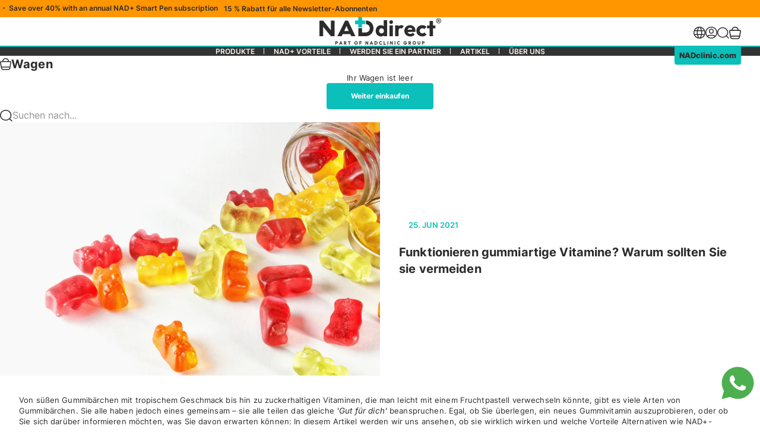

--- FILE ---
content_type: text/html; charset=utf-8
request_url: https://naddirect.com/de/blogs/blog-de/funktionieren-gummivitamine-warum-sie-sie-vermeiden-sollten
body_size: 65658
content:
<!doctype html>

<html lang="de" dir="ltr">
  <head>
    <meta charset="utf-8">
    <meta name="viewport" content="width=device-width, initial-scale=1.0, height=device-height, minimum-scale=1.0, maximum-scale=5.0">

    <title>Funktionieren gummiartige Vitamine? Warum sollten Sie sie vermeiden</title><meta name="description" content="Wir werfen einen Blick darauf, ob Gummivitamine wirklich funktionieren, sowie auf die Vorteile einiger Alternativen, einschließlich NAD+-Ergänzungen."><link rel="canonical" href="https://naddirect.com/de/blogs/blog-de/funktionieren-gummivitamine-warum-sie-sie-vermeiden-sollten"><link rel="shortcut icon" href="//naddirect.com/cdn/shop/files/nad-direct-favicon.png?v=1753571449&width=96">
      <link rel="apple-touch-icon" href="//naddirect.com/cdn/shop/files/nad-direct-favicon.png?v=1753571449&width=180"><link rel="preload" href="//naddirect.com/cdn/fonts/inter/inter_n7.02711e6b374660cfc7915d1afc1c204e633421e4.woff2" as="font" type="font/woff2" crossorigin><link rel="preload" href="//naddirect.com/cdn/fonts/inter/inter_n4.b2a3f24c19b4de56e8871f609e73ca7f6d2e2bb9.woff2" as="font" type="font/woff2" crossorigin><meta property="og:type" content="article">
  <meta property="og:title" content="Funktionieren gummiartige Vitamine? Warum sollten Sie sie vermeiden"><meta property="og:image" content="http://naddirect.com/cdn/shop/articles/shutterstock_671573494.jpg?v=1660979690&width=2048">
  <meta property="og:image:secure_url" content="https://naddirect.com/cdn/shop/articles/shutterstock_671573494.jpg?v=1660979690&width=2048">
  <meta property="og:image:width" content="1000">
  <meta property="og:image:height" content="668"><meta property="og:description" content="Wir werfen einen Blick darauf, ob Gummivitamine wirklich funktionieren, sowie auf die Vorteile einiger Alternativen, einschließlich NAD+-Ergänzungen."><meta property="og:url" content="https://naddirect.com/de/blogs/blog-de/funktionieren-gummivitamine-warum-sie-sie-vermeiden-sollten">
<meta property="og:site_name" content="NADdirect"><meta name="twitter:card" content="summary"><meta name="twitter:title" content="Funktionieren gummiartige Vitamine? Warum sollten Sie sie vermeiden">
  <meta name="twitter:description" content="Von süßen Gummibärchen mit tropischem Geschmack bis hin zu zuckerhaltigen Vitaminen, die man leicht mit einem Fruchtpastell verwechseln könnte, gibt es viele Arten von Gummibärchen. Sie alle haben jedoch eines gemeinsam – sie alle teilen das gleiche &#39;Gut für dich&#39; beanspruchen. Egal, ob Sie überlegen, ein neues Gummivitamin auszuprobieren, oder ob Sie sich darüber informieren möchten, was Sie davon erwarten können: In diesem Artikel werden wir uns ansehen, ob sie wirklich wirken und welche Vorteile Alternativen wie NAD+-Ergänzungsmittel bieten. Sind Gummivitamine gut für Sie? Verschiedene Anbieter von Vitamingummis behaupten, dass ihre Kreationen voller wichtiger Vitamine sind, die unser Körper braucht. Tatsächlich enthalten sie jedoch weniger Vitamine und Mineralien als herkömmliche Vitamine, so ein Spezialist für Primärversorgung. Neha Vyas, MD. Im Vergleich zu Vitaminen in ihrer natürlichen Form ist es aufgrund der Haltbarkeit, des zugesetzten Zuckers usw. viel schwieriger, die Vitamine"><meta name="twitter:image" content="https://naddirect.com/cdn/shop/articles/shutterstock_671573494.jpg?crop=center&height=1200&v=1660979690&width=1200">
  <meta name="twitter:image:alt" content="gummy vitamins"><script async crossorigin fetchpriority="high" src="/cdn/shopifycloud/importmap-polyfill/es-modules-shim.2.4.0.js"></script>
<script type="application/ld+json">{"@context":"http:\/\/schema.org\/","@id":"\/de\/blogs\/blog-de\/funktionieren-gummivitamine-warum-sie-sie-vermeiden-sollten#article","@type":"Article","mainEntityOfPage":{"@type":"WebPage","@id":"https:\/\/naddirect.com\/de\/blogs\/blog-de\/funktionieren-gummivitamine-warum-sie-sie-vermeiden-sollten"},"articleBody":"Von süßen Gummibärchen mit tropischem Geschmack bis hin zu zuckerhaltigen Vitaminen, die man leicht mit einem Fruchtpastell verwechseln könnte, gibt es viele Arten von Gummibärchen. Sie alle haben jedoch eines gemeinsam – sie alle teilen das gleiche 'Gut für dich' beanspruchen.   Egal, ob Sie überlegen, ein neues Gummivitamin auszuprobieren, oder ob Sie sich darüber informieren möchten, was Sie davon erwarten können: In diesem Artikel werden wir uns ansehen, ob sie wirklich wirken und welche Vorteile Alternativen wie NAD+-Ergänzungsmittel bieten.   Sind Gummivitamine gut für Sie?  Verschiedene Anbieter von Vitamingummis behaupten, dass ihre Kreationen voller wichtiger Vitamine sind, die unser Körper braucht. Tatsächlich enthalten sie jedoch weniger Vitamine und Mineralien als herkömmliche Vitamine, so ein Spezialist für Primärversorgung. Neha Vyas, MD.   Im Vergleich zu Vitaminen in ihrer natürlichen Form ist es aufgrund der Haltbarkeit, des zugesetzten Zuckers usw. viel schwieriger, die Vitamine und Nährstoffe zu messen, die Sie aus Gummibärchen erhalten.   Und obwohl Gummibärchen aufgrund ihrer verführerischen Süße eine gute Option für jüngere Kinder sind, gibt es für Erwachsene wahrscheinlich bessere Alternativen. Tatsächlich würden viele Ärzte Gummibärchen nicht empfehlen, da viele gesunde Menschen ihre Vitamine bereits über die Nahrung aufnehmen.   Natürlich benötigen manche Erwachsene Vitamine, insbesondere wenn sie einen Mangel haben. Gummibärchen sind jedoch möglicherweise nicht die beste Lösung für dieses Problem. Hier sind die Gründe:   Überkonsum kann gefährlich sein   Wenn Sie zu viele Vitamingummis zu sich nehmen, besteht das Risiko, dass Ihr Körper zu viel von einem bestimmten Nährstoff zu sich nimmt. Wer sich bereits gesund ernährt, nimmt wahrscheinlich alle Vitamine und Nährstoffe auf, die er braucht.  Nehmen Sie Vitamingummis nicht einfach so ein und achten Sie darauf, dass Ihre Kinder bei der Einnahme beaufsichtigt werden, um eine übermäßige Einnahme zu vermeiden.   Sie enthalten viel zugesetzten Zucker   Kurz gesagt: Gummibärchen schmecken gut, weil sie jede Menge Zucker enthalten! Das ist wahrscheinlich keine Überraschung, aber wenn man den Zucker in die Kalorienaufnahme umrechnet, wird man vielleicht schockiert sein, dass ein einzelnes Gummibärchen rund 20 Kalorien und 3-4 Gramm Zucker enthalten kann.   Dieser Zuckergehalt erhöht Ihre Gesamtaufnahme und kann vermieden werden, wenn Sie andere Arten von Nahrungsergänzungsmitteln und Vitaminen wählen, einschließlich NAD+-Ergänzungsmittel.   Die enthaltenen Nährstoffe können von den aufgeführten abweichen   Auf Vitamingummis ist klar angegeben, welche Nährstoffe sie enthalten. Vertrauen Sie jedoch nicht auf alles, was Sie lesen. Da Gummibärchen nicht wie Lebensmittel kontrolliert werden, können ihre Angaben zu Nährstoffen oft irreführend sein.   Aufgrund der Zutaten, die für eine gummiartige Konsistenz sorgen, können die Hersteller nicht so viele Vitamine und Mineralien hineinpacken.   Erwägen Sie stattdessen ein NAD-Präparat  Wählen Sie ein hochwertiges Nahrungsergänzungsmittel, wie wir es anbieten bei NADdirect wird Ihrer Gesundheit weit mehr nützen, als ein Gummibärchen verspricht. Durch die Wahl hochwertige Nahrungsergänzungsmittel im Vergleich zu zuckerhaltigen Gummibärchen werden Sie den Unterschied spüren, wenn es um optimale Gesundheit geht.   Egal aus welchen Gründen Sie Nahrungsergänzungsmittel einnehmen, eine einfache NAD+ Kapsel enthält alles, was Sie für volle Vitalität brauchen und ermöglicht es Ihnen, Ihr Bestes zu geben! ","headline":"Funktionieren gummiartige Vitamine? Warum sollten Sie sie vermeiden","description":"","image":"https:\/\/naddirect.com\/cdn\/shop\/articles\/shutterstock_671573494.jpg?v=1660979690\u0026width=1920","datePublished":"2022-08-20T08:14:49+01:00","dateModified":"2021-06-25T13:56:18+01:00","author":{"@type":"Person","name":"melanie smith"},"publisher":{"@type":"Organization","name":"NADdirect"}}</script><script type="application/ld+json">
  {
    "@context": "https://schema.org",
    "@type": "BreadcrumbList",
    "itemListElement": [{
        "@type": "ListItem",
        "position": 1,
        "name": "Heim",
        "item": "https://naddirect.com"
      },{
            "@type": "ListItem",
            "position": 2,
            "name": "Blog",
            "item": "https://naddirect.com/de/blogs/blog-de"
          }, {
            "@type": "ListItem",
            "position": 3,
            "name": "Blog",
            "item": "https://naddirect.com/de/blogs/blog-de/funktionieren-gummivitamine-warum-sie-sie-vermeiden-sollten"
          }]
  }
</script><style>@font-face {
  font-family: Inter;
  font-weight: 600;
  font-style: normal;
  font-display: fallback;
  src: url("//naddirect.com/cdn/fonts/inter/inter_n6.771af0474a71b3797eb38f3487d6fb79d43b6877.woff2") format("woff2"),
       url("//naddirect.com/cdn/fonts/inter/inter_n6.88c903d8f9e157d48b73b7777d0642925bcecde7.woff") format("woff");
}
@font-face {
  font-family: Inter;
  font-weight: 600;
  font-style: italic;
  font-display: fallback;
  src: url("//naddirect.com/cdn/fonts/inter/inter_i6.3bbe0fe1c7ee4f282f9c2e296f3e4401a48cbe19.woff2") format("woff2"),
       url("//naddirect.com/cdn/fonts/inter/inter_i6.8bea21f57a10d5416ddf685e2c91682ec237876d.woff") format("woff");
}
@font-face {
  font-family: Inter;
  font-weight: 700;
  font-style: normal;
  font-display: fallback;
  src: url("//naddirect.com/cdn/fonts/inter/inter_n7.02711e6b374660cfc7915d1afc1c204e633421e4.woff2") format("woff2"),
       url("//naddirect.com/cdn/fonts/inter/inter_n7.6dab87426f6b8813070abd79972ceaf2f8d3b012.woff") format("woff");
}
@font-face {
  font-family: Inter;
  font-weight: 700;
  font-style: italic;
  font-display: fallback;
  src: url("//naddirect.com/cdn/fonts/inter/inter_i7.b377bcd4cc0f160622a22d638ae7e2cd9b86ea4c.woff2") format("woff2"),
       url("//naddirect.com/cdn/fonts/inter/inter_i7.7c69a6a34e3bb44fcf6f975857e13b9a9b25beb4.woff") format("woff");
}
@font-face {
  font-family: Inter;
  font-weight: 600;
  font-style: normal;
  font-display: fallback;
  src: url("//naddirect.com/cdn/fonts/inter/inter_n6.771af0474a71b3797eb38f3487d6fb79d43b6877.woff2") format("woff2"),
       url("//naddirect.com/cdn/fonts/inter/inter_n6.88c903d8f9e157d48b73b7777d0642925bcecde7.woff") format("woff");
}
@font-face {
  font-family: Inter;
  font-weight: 400;
  font-style: normal;
  font-display: fallback;
  src: url("//naddirect.com/cdn/fonts/inter/inter_n4.b2a3f24c19b4de56e8871f609e73ca7f6d2e2bb9.woff2") format("woff2"),
       url("//naddirect.com/cdn/fonts/inter/inter_n4.af8052d517e0c9ffac7b814872cecc27ae1fa132.woff") format("woff");
}
@font-face {
  font-family: Inter;
  font-weight: 400;
  font-style: italic;
  font-display: fallback;
  src: url("//naddirect.com/cdn/fonts/inter/inter_i4.feae1981dda792ab80d117249d9c7e0f1017e5b3.woff2") format("woff2"),
       url("//naddirect.com/cdn/fonts/inter/inter_i4.62773b7113d5e5f02c71486623cf828884c85c6e.woff") format("woff");
}
@font-face {
  font-family: Inter;
  font-weight: 500;
  font-style: normal;
  font-display: fallback;
  src: url("//naddirect.com/cdn/fonts/inter/inter_n5.d7101d5e168594dd06f56f290dd759fba5431d97.woff2") format("woff2"),
       url("//naddirect.com/cdn/fonts/inter/inter_n5.5332a76bbd27da00474c136abb1ca3cbbf259068.woff") format("woff");
}
@font-face {
  font-family: Inter;
  font-weight: 600;
  font-style: normal;
  font-display: fallback;
  src: url("//naddirect.com/cdn/fonts/inter/inter_n6.771af0474a71b3797eb38f3487d6fb79d43b6877.woff2") format("woff2"),
       url("//naddirect.com/cdn/fonts/inter/inter_n6.88c903d8f9e157d48b73b7777d0642925bcecde7.woff") format("woff");
}
@font-face {
  font-family: Inter;
  font-weight: 600;
  font-style: italic;
  font-display: fallback;
  src: url("//naddirect.com/cdn/fonts/inter/inter_i6.3bbe0fe1c7ee4f282f9c2e296f3e4401a48cbe19.woff2") format("woff2"),
       url("//naddirect.com/cdn/fonts/inter/inter_i6.8bea21f57a10d5416ddf685e2c91682ec237876d.woff") format("woff");
}
:root {
    /* Container */
    --container-max-width: 100%;
    --container-gutter: 1.25rem;

    /* Spacing */
    --section-vertical-spacing: 1.25rem;
    --section-stack-row-gap: 1.3rem;

    /* Form settings */
    --form-gap: 1rem; /* Gap between fieldset and submit button */
    --fieldset-gap: 0.5rem; /* Gap between each form input within a fieldset */
    --form-control-gap: 0.5rem; /* Gap between input and label (ignored for floating label) */
    --checkbox-control-gap: 0.75rem; /* Horizontal gap between checkbox and its associated label */
    --input-padding-block: 0.65rem; /* Vertical padding for input, textarea and native select */
    --input-padding-inline: 1rem; /* Horizontal padding for input, textarea and native select */
    --checkbox-size: 0.875rem; /* Size (width and height) for checkbox */

    /* Product listing gaps */
    --product-list-column-gap: 0.75rem;
    --product-list-padding-inline: clamp(0px, var(--product-list-column-gap) , min(1.75rem, var(--product-list-column-gap)));--product-list-row-gap: 2.25rem;/* Other sizes */
    --header-group-height: calc(var(--announcement-bar-height, 0px) + var(--countdown-condensed-height, 0px) + var(--header-height, 0px));
    --sticky-area-height: calc(var(--announcement-bar-is-sticky, 0) * var(--announcement-bar-height, 0px) + var(--header-is-sticky, 0) * var(--header-height, 0px));
    --sticky-offset: calc(var(--announcement-bar-is-sticky, 0) * var(--announcement-bar-height, 0px) + var(--header-is-sticky, 0) * var(--header-is-visible, 1) * var(--header-height, 0px));

    /* RTL support */
    --transform-logical-flip: 1;
    --transform-origin-start: left;
    --transform-origin-end: right;
    --transform-origin-center:center;

    /**
     * ---------------------------------------------------------------------
     * TYPOGRAPHY
     * ---------------------------------------------------------------------
     */

    /* Font properties */
    --subheading-font-family: Inter, sans-serif;
    --subheading-font-weight: 600;
    --subheading-font-style: normal;
    --subheading-font-size: 0.75rem;
    --subheading-text-transform: uppercase;
    --subheading-letter-spacing: 0.0em;
    --heading-font-family: Inter, sans-serif;
    --heading-font-weight: 700;
    --heading-font-style: normal;
    --heading-text-transform: none;
    --heading-letter-spacing: 0.0em;
    --heading-line-height: 1;
    --heading-italic-font-family: Helvetica, Arial, sans-serif;
    --heading-italic-font-weight: 400;
    --heading-italic-font-size-multiplier: 0%;
    --text-font-family: Inter, sans-serif;
    --text-font-weight: 400;
    --text-font-style: normal;
    --text-transform: normal;
    --text-letter-spacing: 0.01em;
    --text-line-height: 1.4;
    --text-font-medium-weight: 500;
    --text-font-bold-weight: 600;
    --button-font: var(--heading-font-style) 700 var(--button-font-size) / normal var(--heading-font-family);
    --button-text-transform: none;
    --button-letter-spacing: 0.0em;

    /* Font sizes */--text-heading-size-factor: 0.9;
    --text-display-xl: max(0.75rem, clamp(3.5rem, 1.9223rem + 6.7314vw, 10rem) * var(--text-heading-size-factor));
    --text-display-l: max(0.75rem, clamp(3.375rem, 2.1311rem + 5.3074vw, 8.5rem) * var(--text-heading-size-factor));
    --text-display-m: max(0.75rem, clamp(3.25rem, 2.3701rem + 3.7540vw, 6.875rem) * var(--text-heading-size-factor));
    --text-h1: max(0.75rem, clamp(3rem, 2.3325rem + 2.8479vw, 5.75rem) * var(--text-heading-size-factor));
    
    --text-h2: max(0.50rem, clamp(2.4rem, 1.6rem + 2.5vw, 3.6rem) * var(--text-heading-size-factor));
    --text-h3: max(0.75rem, clamp(2rem, 1.6359rem + 1.5534vw, 2.9rem) * var(--text-heading-size-factor));
       
    --text-h4: max(0.75rem, clamp(1.75rem, 1.4466rem + 1.2945vw, 2.2rem) * var(--text-heading-size-factor));
    --text-h5: max(0.75rem, clamp(1.375rem, 1.7rem + 0.6472vw, 1.95rem) * var(--text-heading-size-factor));
    --text-h6: max(0.75rem, clamp(1.25rem, 1.1117rem + 0.3236vw, 1rem) * var(--text-heading-size-factor));
    --text-h7: max(0.75rem, clamp(1rem, 0.9545rem + 0.1942vw, 1.1875rem) * var(--text-heading-size-factor));
    --text-xs: 0.6875rem;
    --text-sm: 0.6875rem;
    --text-base: 0.8125rem;
    --text-lg: 1.0rem;
    --button-font-size: 0.75rem;

    /* Rounded variables (used for border radius) */
    --rounded-full: 9999px;
    --subheading-border-radius: 0.0rem;
    --button-border-radius: 0.25rem;
    --input-border-radius: 1.875rem;

    /* Product card variables */
    --product-card-row-count: 2;

    /**
     * ---------------------------------------------------------------------
     * OTHER
     * ---------------------------------------------------------------------
     */

    --icon-stroke-width: 1.7px;
    --quotation-mark-svg: url('data:image/svg+xml,<svg xmlns="http://www.w3.org/2000/svg" focusable="false" width="62" fill="none" viewBox="0 0 62 57"><path fill="%23000" d="M.79 31.904 11.924.816h12.296l-8.12 31.088h7.888V56.96H.79V31.904Zm37.351 0L49.277.816h12.064l-8.12 31.088h7.888V56.96H38.141V31.904Z" /></svg>');
  }

  [dir="rtl"]:root {
    /* RTL support */
    --transform-logical-flip: -1;
    --transform-origin-start: right;
    --transform-origin-end: left;
  }

 
  @media screen and (min-width: 700px) {
    :root {
      --text-xs: 0.6875rem;
      
      --text-sm: clamp(0.6875rem,calc(0.5rem + 0.3vw),1rem);
      
      --text-base: clamp(0.8125rem,calc(0.6rem + 0.3vw),1.05rem);
       --text-lg: 1.0rem;
      
     --subheading-font-size: clamp(0.8125rem,calc(0.6rem + 0.3vw),1.05rem);

      /* Spacing */
      --container-gutter: 2rem;

      /* Form settings */
      --form-gap: 3rem; /* Gap between fieldset and submit button */
      --fieldset-gap: 1.5rem; /* Gap between each form input within a fieldset */
      --input-padding-block: 0.75rem; /* Vertical padding for input, textarea and native select */

      /* Font sizes */
      --button-font-size: 0.8125rem;

      /* Product listing gaps */--product-list-column-gap: 3rem;
        --product-list-row-gap: 4rem;}
  }

  @media screen and (min-width: 1000px) {
    :root {
      /* Spacing settings */
      --section-vertical-spacing: 2rem;
      --section-stack-row-gap: 3rem;
    }
  }

  @media screen and (min-width: 1399px) {
    :root {
      /* Spacing settings */
      --section-vertical-spacing: 4rem;
      --container-gutter: 4rem;
    }
  }
   @media screen and (min-width: 1599px) {
    :root {
      /* Spacing settings */
      
      --container-gutter: 5.5rem;
      --container-gutter-row:5rem;
       --container-max-width: 1440px;
    }
  }
  

  @media screen and (min-width: 1700px) {
    :root {
        --container-gutter: 8.89rem;
    }
}

 
 
  @media screen and (min-width: 1900px) {
    :root {
         --text-h3: max(0.75rem, clamp(2rem, 1.6359rem + 1vw, 3.5rem) * var(--text-heading-size-factor));
         --container-gutter: 15.6rem;
    }
  }

  

  @media screen and (min-width: 2500px) {
    :root {
        --container-gutter: 35.8rem;

    }
  }
 
  

    @media screen and (min-width: 3400px) {
    :root {
        --container-gutter: 62rem;

    }
  }

  

  @media screen and (min-width: 3800px) {
    :root {
         --container-gutter: 76.2rem;
    }
  }

  @media screen and (min-width: 5100px) {
    :root {
         --container-gutter: 116.6rem;
    }
  }

  




  /**
   * ---------------------------------------------------------------------
   * COLORS
   * ---------------------------------------------------------------------
   */

  :root {--page-overlay: 0 0 0 / 0.4;
    --dialog-backdrop-blur: 12px;

    /* Status colors */
    --success-background: 231 248 235;
    --success-text: 52 199 89;
    --warning-background: 255 242 224;
    --warning-text: 255 150 0;
    --error-background: 251 224 224;
    --error-text: 224 0 0;

    /* Product colors */
    --on-sale-text: 11 191 186;
    --on-sale-badge-background: 11 191 186;
    --on-sale-badge-text: 255 255 255;
    --sold-out-badge-background: 44 44 44;
    --sold-out-badge-text: 255 255 255;
    --custom-badge-background: 255 255 255;
    --custom-badge-text: 0 0 0;
    --star-color: 52 199 89;
  }.color-scheme--scheme-1 {
      --accent: 44 44 44;
      --background: 255 255 255;
      --background-gradient: ;
      --background-secondary: 255 255 255;
      --has-transparent-background: 0;
      --has-filled-background: 1;
      --text-color: 44 44 44;--border-color: 234 234 234;/* Subheading colors */--subheading-background: 0 0 0 / 0.0;
      --subheading-border: none;
      --subheading-text-color: 44 44 44;
      --subheading-has-padding: 0;

      /* Heading highlight */
      --heading-highlight-accent-color: 44 44 44;
      --heading-highlight-text-color: 255 255 255;

      /* Button colors */
      --button-background-primary: 44 44 44;
      --button-text-primary: 255 255 255;

      /* Form inputs */
      --input-background: 255 255 255;
      --input-text-color: 44 44 44;
      --input-text-transform: none;
    }.shopify-section:has(> .color-scheme--scheme-1) + .shopify-section:has(> .color-scheme--scheme-1) {
          --section-has-same-background-as-previous-section: 1;
        }.shopify-section:has(> .color-scheme--scheme-1) + .shopify-section:has(> .color-scheme--scheme-2) {
          --section-has-same-background-as-previous-section: 1;
        }.shopify-section:has(> .color-scheme--scheme-1) + .shopify-section:has(> .color-scheme--scheme-3) {
          --section-has-same-background-as-previous-section: 1;
        }.shopify-section:has(> .color-scheme--scheme-1) + .shopify-section:has(> .color-scheme--scheme-b4a05bac-b679-4ff1-9435-e03731992263) {
          --section-has-same-background-as-previous-section: 1;
        }.shopify-section:has(> .color-scheme--scheme-1) + .shopify-section:has(> .color-scheme--scheme-ae5c21e9-0484-48ec-bb94-bcda406ea901) {
          --section-has-same-background-as-previous-section: 1;
        }.color-scheme--scheme-2 {
      --accent: 11 191 186;
      --background: 255 255 255;
      --background-gradient: ;
      --background-secondary: 250 244 240;
      --has-transparent-background: 0;
      --has-filled-background: 1;
      --text-color: 44 44 44;--border-color: 234 234 234;/* Subheading colors */--subheading-background: 0 0 0 / 0.0;
      --subheading-border: none;
      --subheading-text-color: 11 191 186;
      --subheading-has-padding: 0;

      /* Heading highlight */
      --heading-highlight-accent-color: 44 44 44;
      --heading-highlight-text-color: 11 191 186;

      /* Button colors */
      --button-background-primary: 11 191 186;
      --button-text-primary: 255 255 255;

      /* Form inputs */
      --input-background: 255 255 255;
      --input-text-color: 44 44 44;
      --input-text-transform: none;
    }.shopify-section:has(> .color-scheme--scheme-2) + .shopify-section:has(> .color-scheme--scheme-1) {
          --section-has-same-background-as-previous-section: 1;
        }.shopify-section:has(> .color-scheme--scheme-2) + .shopify-section:has(> .color-scheme--scheme-2) {
          --section-has-same-background-as-previous-section: 1;
        }.shopify-section:has(> .color-scheme--scheme-2) + .shopify-section:has(> .color-scheme--scheme-3) {
          --section-has-same-background-as-previous-section: 1;
        }.shopify-section:has(> .color-scheme--scheme-2) + .shopify-section:has(> .color-scheme--scheme-b4a05bac-b679-4ff1-9435-e03731992263) {
          --section-has-same-background-as-previous-section: 1;
        }.shopify-section:has(> .color-scheme--scheme-2) + .shopify-section:has(> .color-scheme--scheme-ae5c21e9-0484-48ec-bb94-bcda406ea901) {
          --section-has-same-background-as-previous-section: 1;
        }.color-scheme--scheme-3 {
      --accent: 11 191 186;
      --background: 255 255 255;
      --background-gradient: ;
      --background-secondary: 11 191 186;
      --has-transparent-background: 0;
      --has-filled-background: 1;
      --text-color: 44 44 44;--border-color: 234 234 234;/* Subheading colors */--subheading-background: 0 0 0 / 0.0;
      --subheading-border: none;
      --subheading-text-color: 11 191 186;
      --subheading-has-padding: 0;

      /* Heading highlight */
      --heading-highlight-accent-color: 44 44 44;
      --heading-highlight-text-color: 255 255 255;

      /* Button colors */
      --button-background-primary: 11 191 186;
      --button-text-primary: 44 44 44;

      /* Form inputs */
      --input-background: 255 255 255;
      --input-text-color: 44 44 44;
      --input-text-transform: none;
    }.shopify-section:has(> .color-scheme--scheme-3) + .shopify-section:has(> .color-scheme--scheme-1) {
          --section-has-same-background-as-previous-section: 1;
        }.shopify-section:has(> .color-scheme--scheme-3) + .shopify-section:has(> .color-scheme--scheme-2) {
          --section-has-same-background-as-previous-section: 1;
        }.shopify-section:has(> .color-scheme--scheme-3) + .shopify-section:has(> .color-scheme--scheme-3) {
          --section-has-same-background-as-previous-section: 1;
        }.shopify-section:has(> .color-scheme--scheme-3) + .shopify-section:has(> .color-scheme--scheme-b4a05bac-b679-4ff1-9435-e03731992263) {
          --section-has-same-background-as-previous-section: 1;
        }.shopify-section:has(> .color-scheme--scheme-3) + .shopify-section:has(> .color-scheme--scheme-ae5c21e9-0484-48ec-bb94-bcda406ea901) {
          --section-has-same-background-as-previous-section: 1;
        }.color-scheme--scheme-4 {
      --accent: 250 244 240;
      --background: 0 0 0;
      --background-gradient: ;
      --background-secondary: 255 255 255;
      --has-transparent-background: 0;
      --has-filled-background: 1;
      --text-color: 250 244 240;--border-color: 25 24 24;/* Subheading colors */--subheading-background: 0 0 0 / 0.0;
      --subheading-border: none;
      --subheading-text-color: 250 244 240;
      --subheading-has-padding: 0;

      /* Heading highlight */
      --heading-highlight-accent-color: 250 244 240;
      --heading-highlight-text-color: 44 44 44;

      /* Button colors */
      --button-background-primary: 250 244 240;
      --button-text-primary: 44 44 44;

      /* Form inputs */
      --input-background: 44 44 44;
      --input-text-color: 255 255 255;
      --input-text-transform: none;
    }.shopify-section:has(> .color-scheme--scheme-4) + .shopify-section:has(> .color-scheme--scheme-4) {
          --section-has-same-background-as-previous-section: 1;
        }.shopify-section:has(> .color-scheme--scheme-4) + .shopify-section:has(> .color-scheme--scheme-7) {
          --section-has-same-background-as-previous-section: 1;
        }.shopify-section:has(> .color-scheme--scheme-4) + .shopify-section:has(> .color-scheme--scheme-e44a160f-c40b-40aa-8e92-2ddd76779e84) {
          --section-has-same-background-as-previous-section: 1;
        }.shopify-section:has(> .color-scheme--scheme-4) + .shopify-section:has(> .color-scheme--scheme-2b9b189f-85d1-4dcd-847f-2592a5e6615d) {
          --section-has-same-background-as-previous-section: 1;
        }.shopify-section:has(> .color-scheme--scheme-4) + .shopify-section:has(> .color-scheme--scheme-f85c1379-c533-4420-9c30-2a7a3d4e7b88) {
          --section-has-same-background-as-previous-section: 1;
        }.color-scheme--scheme-5 {
      --accent: 44 44 44;
      --background: 246 237 231;
      --background-gradient: ;
      --background-secondary: 255 255 255;
      --has-transparent-background: 0;
      --has-filled-background: 1;
      --text-color: 44 44 44;--border-color: 226 218 212;/* Subheading colors */--subheading-background: 0 0 0 / 0.0;
      --subheading-border: none;
      --subheading-text-color: 44 44 44;
      --subheading-has-padding: 0;

      /* Heading highlight */
      --heading-highlight-accent-color: 163 42 26;
      --heading-highlight-text-color: 255 255 255;

      /* Button colors */
      --button-background-primary: 44 44 44;
      --button-text-primary: 11 191 186;

      /* Form inputs */
      --input-background: 255 255 255;
      --input-text-color: 44 44 44;
      --input-text-transform: none;
    }.shopify-section:has(> .color-scheme--scheme-5) + .shopify-section:has(> .color-scheme--scheme-5) {
          --section-has-same-background-as-previous-section: 1;
        }.shopify-section:has(> .color-scheme--scheme-5) + .shopify-section:has(> .color-scheme--scheme-ead42746-6c5a-481a-af17-833b32c9cdd7) {
          --section-has-same-background-as-previous-section: 1;
        }.color-scheme--scheme-6 {
      --accent: 44 44 44;
      --background: 11 191 186;
      --background-gradient: ;
      --background-secondary: 255 255 255;
      --has-transparent-background: 0;
      --has-filled-background: 1;
      --text-color: 0 0 0;--border-color: 10 172 167;/* Subheading colors */--subheading-background: 0 0 0 / 0.0;
      --subheading-border: 1px solid rgb(0 0 0);
      --subheading-text-color: 0 0 0;
      --subheading-has-padding: 1;

      /* Heading highlight */
      --heading-highlight-accent-color: 255 255 255;
      --heading-highlight-text-color: 11 191 186;

      /* Button colors */
      --button-background-primary: 44 44 44;
      --button-text-primary: 255 255 255;

      /* Form inputs */
      --input-background: 133 223 220;
      --input-text-color: 44 44 44;
      --input-text-transform: none;
    }.shopify-section:has(> .color-scheme--scheme-6) + .shopify-section:has(> .color-scheme--scheme-6) {
          --section-has-same-background-as-previous-section: 1;
        }.shopify-section:has(> .color-scheme--scheme-6) + .shopify-section:has(> .color-scheme--scheme-3925f0fc-1423-443f-8b29-2c2a3c4f00b9) {
          --section-has-same-background-as-previous-section: 1;
        }.shopify-section:has(> .color-scheme--scheme-6) + .shopify-section:has(> .color-scheme--scheme-12d64bdd-854a-47de-994c-91687cde50b0) {
          --section-has-same-background-as-previous-section: 1;
        }.color-scheme--scheme-7 {
      --accent: 11 191 186;
      --background: 0 0 0;
      --background-gradient: ;
      --background-secondary: 0 0 0;
      --has-transparent-background: 0;
      --has-filled-background: 1;
      --text-color: 255 255 255;--border-color: 26 26 26;/* Subheading colors */--subheading-background: 0 0 0 / 0.0;
      --subheading-border: none;
      --subheading-text-color: 255 255 255;
      --subheading-has-padding: 0;

      /* Heading highlight */
      --heading-highlight-accent-color: 11 191 186;
      --heading-highlight-text-color: 255 255 255;

      /* Button colors */
      --button-background-primary: 11 191 186;
      --button-text-primary: 255 255 255;

      /* Form inputs */
      --input-background: 44 44 44;
      --input-text-color: 255 255 255;
      --input-text-transform: none;
    }.shopify-section:has(> .color-scheme--scheme-7) + .shopify-section:has(> .color-scheme--scheme-4) {
          --section-has-same-background-as-previous-section: 1;
        }.shopify-section:has(> .color-scheme--scheme-7) + .shopify-section:has(> .color-scheme--scheme-7) {
          --section-has-same-background-as-previous-section: 1;
        }.shopify-section:has(> .color-scheme--scheme-7) + .shopify-section:has(> .color-scheme--scheme-e44a160f-c40b-40aa-8e92-2ddd76779e84) {
          --section-has-same-background-as-previous-section: 1;
        }.shopify-section:has(> .color-scheme--scheme-7) + .shopify-section:has(> .color-scheme--scheme-2b9b189f-85d1-4dcd-847f-2592a5e6615d) {
          --section-has-same-background-as-previous-section: 1;
        }.shopify-section:has(> .color-scheme--scheme-7) + .shopify-section:has(> .color-scheme--scheme-f85c1379-c533-4420-9c30-2a7a3d4e7b88) {
          --section-has-same-background-as-previous-section: 1;
        }.color-scheme--scheme-b4a05bac-b679-4ff1-9435-e03731992263 {
      --accent: 44 44 44;
      --background: 255 255 255;
      --background-gradient: ;
      --background-secondary: 255 255 255;
      --has-transparent-background: 0;
      --has-filled-background: 1;
      --text-color: 11 191 186;--border-color: 231 249 248;/* Subheading colors */--subheading-background: 0 0 0 / 0.0;
      --subheading-border: none;
      --subheading-text-color: 44 44 44;
      --subheading-has-padding: 0;

      /* Heading highlight */
      --heading-highlight-accent-color: 44 44 44;
      --heading-highlight-text-color: 255 255 255;

      /* Button colors */
      --button-background-primary: 44 44 44;
      --button-text-primary: 255 255 255;

      /* Form inputs */
      --input-background: 255 255 255;
      --input-text-color: 44 44 44;
      --input-text-transform: none;
    }.shopify-section:has(> .color-scheme--scheme-b4a05bac-b679-4ff1-9435-e03731992263) + .shopify-section:has(> .color-scheme--scheme-1) {
          --section-has-same-background-as-previous-section: 1;
        }.shopify-section:has(> .color-scheme--scheme-b4a05bac-b679-4ff1-9435-e03731992263) + .shopify-section:has(> .color-scheme--scheme-2) {
          --section-has-same-background-as-previous-section: 1;
        }.shopify-section:has(> .color-scheme--scheme-b4a05bac-b679-4ff1-9435-e03731992263) + .shopify-section:has(> .color-scheme--scheme-3) {
          --section-has-same-background-as-previous-section: 1;
        }.shopify-section:has(> .color-scheme--scheme-b4a05bac-b679-4ff1-9435-e03731992263) + .shopify-section:has(> .color-scheme--scheme-b4a05bac-b679-4ff1-9435-e03731992263) {
          --section-has-same-background-as-previous-section: 1;
        }.shopify-section:has(> .color-scheme--scheme-b4a05bac-b679-4ff1-9435-e03731992263) + .shopify-section:has(> .color-scheme--scheme-ae5c21e9-0484-48ec-bb94-bcda406ea901) {
          --section-has-same-background-as-previous-section: 1;
        }.color-scheme--scheme-fcc187f6-769a-40f8-90a9-50719acd432c {
      --accent: 237 138 0;
      --background: 255 150 0;
      --background-gradient: ;
      --background-secondary: 255 255 255;
      --has-transparent-background: 0;
      --has-filled-background: 1;
      --text-color: 44 44 44;--border-color: 234 139 4;/* Subheading colors */--subheading-background: 0 0 0 / 0.0;
      --subheading-border: none;
      --subheading-text-color: 44 44 44;
      --subheading-has-padding: 0;

      /* Heading highlight */
      --heading-highlight-accent-color: 44 44 44;
      --heading-highlight-text-color: 255 255 255;

      /* Button colors */
      --button-background-primary: 237 138 0;
      --button-text-primary: 44 44 44;

      /* Form inputs */
      --input-background: 255 255 255;
      --input-text-color: 44 44 44;
      --input-text-transform: none;
    }.shopify-section:has(> .color-scheme--scheme-fcc187f6-769a-40f8-90a9-50719acd432c) + .shopify-section:has(> .color-scheme--scheme-fcc187f6-769a-40f8-90a9-50719acd432c) {
          --section-has-same-background-as-previous-section: 1;
        }.color-scheme--scheme-4581fe39-21f9-4dfc-9061-f5667ba41a35 {
      --accent: 11 191 186;
      --background: 242 242 242;
      --background-gradient: ;
      --background-secondary: 255 255 255;
      --has-transparent-background: 0;
      --has-filled-background: 1;
      --text-color: 44 44 44;--border-color: 222 222 222;/* Subheading colors */--subheading-background: 0 0 0 / 0.0;
      --subheading-border: none;
      --subheading-text-color: 11 191 186;
      --subheading-has-padding: 0;

      /* Heading highlight */
      --heading-highlight-accent-color: 44 44 44;
      --heading-highlight-text-color: 255 255 255;

      /* Button colors */
      --button-background-primary: 11 191 186;
      --button-text-primary: 255 255 255;

      /* Form inputs */
      --input-background: 255 255 255;
      --input-text-color: 44 44 44;
      --input-text-transform: none;
    }.shopify-section:has(> .color-scheme--scheme-4581fe39-21f9-4dfc-9061-f5667ba41a35) + .shopify-section:has(> .color-scheme--scheme-4581fe39-21f9-4dfc-9061-f5667ba41a35) {
          --section-has-same-background-as-previous-section: 1;
        }.color-scheme--scheme-3925f0fc-1423-443f-8b29-2c2a3c4f00b9 {
      --accent: 255 255 255;
      --background: 11 191 186;
      --background-gradient: ;
      --background-secondary: 255 255 255;
      --has-transparent-background: 0;
      --has-filled-background: 1;
      --text-color: 44 44 44;--border-color: 14 176 172;/* Subheading colors */--subheading-background: 0 0 0 / 0.0;
      --subheading-border: none;
      --subheading-text-color: 44 44 44;
      --subheading-has-padding: 0;

      /* Heading highlight */
      --heading-highlight-accent-color: 44 44 44;
      --heading-highlight-text-color: 255 255 255;

      /* Button colors */
      --button-background-primary: 255 255 255;
      --button-text-primary: 11 191 186;

      /* Form inputs */
      --input-background: 255 255 255;
      --input-text-color: 44 44 44;
      --input-text-transform: none;
    }.shopify-section:has(> .color-scheme--scheme-3925f0fc-1423-443f-8b29-2c2a3c4f00b9) + .shopify-section:has(> .color-scheme--scheme-6) {
          --section-has-same-background-as-previous-section: 1;
        }.shopify-section:has(> .color-scheme--scheme-3925f0fc-1423-443f-8b29-2c2a3c4f00b9) + .shopify-section:has(> .color-scheme--scheme-3925f0fc-1423-443f-8b29-2c2a3c4f00b9) {
          --section-has-same-background-as-previous-section: 1;
        }.shopify-section:has(> .color-scheme--scheme-3925f0fc-1423-443f-8b29-2c2a3c4f00b9) + .shopify-section:has(> .color-scheme--scheme-12d64bdd-854a-47de-994c-91687cde50b0) {
          --section-has-same-background-as-previous-section: 1;
        }.color-scheme--scheme-12d64bdd-854a-47de-994c-91687cde50b0 {
      --accent: 0 0 0;
      --background: 11 191 186;
      --background-gradient: ;
      --background-secondary: 255 255 255;
      --has-transparent-background: 0;
      --has-filled-background: 1;
      --text-color: 255 255 255;--border-color: 35 197 193;/* Subheading colors */--subheading-background: 0 0 0 / 0.0;
      --subheading-border: none;
      --subheading-text-color: 255 255 255;
      --subheading-has-padding: 0;

      /* Heading highlight */
      --heading-highlight-accent-color: 44 44 44;
      --heading-highlight-text-color: 255 255 255;

      /* Button colors */
      --button-background-primary: 0 0 0;
      --button-text-primary: 255 255 255;

      /* Form inputs */
      --input-background: 255 255 255;
      --input-text-color: 44 44 44;
      --input-text-transform: none;
    }.shopify-section:has(> .color-scheme--scheme-12d64bdd-854a-47de-994c-91687cde50b0) + .shopify-section:has(> .color-scheme--scheme-6) {
          --section-has-same-background-as-previous-section: 1;
        }.shopify-section:has(> .color-scheme--scheme-12d64bdd-854a-47de-994c-91687cde50b0) + .shopify-section:has(> .color-scheme--scheme-3925f0fc-1423-443f-8b29-2c2a3c4f00b9) {
          --section-has-same-background-as-previous-section: 1;
        }.shopify-section:has(> .color-scheme--scheme-12d64bdd-854a-47de-994c-91687cde50b0) + .shopify-section:has(> .color-scheme--scheme-12d64bdd-854a-47de-994c-91687cde50b0) {
          --section-has-same-background-as-previous-section: 1;
        }.color-scheme--scheme-461b2fff-4e4a-4e09-b372-1f5b9dcf49be {
      --accent: 11 191 186;
      --background: 44 44 44;
      --background-gradient: ;
      --background-secondary: 255 255 255;
      --has-transparent-background: 0;
      --has-filled-background: 1;
      --text-color: 255 255 255;--border-color: 65 65 65;/* Subheading colors */--subheading-background: 0 0 0 / 0.0;
      --subheading-border: none;
      --subheading-text-color: 250 244 240;
      --subheading-has-padding: 0;

      /* Heading highlight */
      --heading-highlight-accent-color: 250 244 240;
      --heading-highlight-text-color: 255 255 255;

      /* Button colors */
      --button-background-primary: 11 191 186;
      --button-text-primary: 255 255 255;

      /* Form inputs */
      --input-background: 0 0 0;
      --input-text-color: 250 244 240;
      --input-text-transform: none;
    }.shopify-section:has(> .color-scheme--scheme-461b2fff-4e4a-4e09-b372-1f5b9dcf49be) + .shopify-section:has(> .color-scheme--scheme-461b2fff-4e4a-4e09-b372-1f5b9dcf49be) {
          --section-has-same-background-as-previous-section: 1;
        }.color-scheme--scheme-ead42746-6c5a-481a-af17-833b32c9cdd7 {
      --accent: 44 44 44;
      --background: 246 237 231;
      --background-gradient: ;
      --background-secondary: 255 255 255;
      --has-transparent-background: 0;
      --has-filled-background: 1;
      --text-color: 44 44 44;--border-color: 226 218 212;/* Subheading colors */--subheading-background: 0 0 0 / 0.0;
      --subheading-border: none;
      --subheading-text-color: 11 191 186;
      --subheading-has-padding: 0;

      /* Heading highlight */
      --heading-highlight-accent-color: 44 44 44;
      --heading-highlight-text-color: 255 255 255;

      /* Button colors */
      --button-background-primary: 44 44 44;
      --button-text-primary: 11 191 186;

      /* Form inputs */
      --input-background: 255 255 255;
      --input-text-color: 44 44 44;
      --input-text-transform: none;
    }.shopify-section:has(> .color-scheme--scheme-ead42746-6c5a-481a-af17-833b32c9cdd7) + .shopify-section:has(> .color-scheme--scheme-5) {
          --section-has-same-background-as-previous-section: 1;
        }.shopify-section:has(> .color-scheme--scheme-ead42746-6c5a-481a-af17-833b32c9cdd7) + .shopify-section:has(> .color-scheme--scheme-ead42746-6c5a-481a-af17-833b32c9cdd7) {
          --section-has-same-background-as-previous-section: 1;
        }.color-scheme--scheme-e44a160f-c40b-40aa-8e92-2ddd76779e84 {
      --accent: 255 255 255;
      --background: 0 0 0;
      --background-gradient: ;
      --background-secondary: 250 244 240;
      --has-transparent-background: 0;
      --has-filled-background: 1;
      --text-color: 255 255 255;--border-color: 26 26 26;/* Subheading colors */--subheading-background: 0 0 0 / 0.0;
      --subheading-border: none;
      --subheading-text-color: 11 191 186;
      --subheading-has-padding: 0;

      /* Heading highlight */
      --heading-highlight-accent-color: 44 44 44;
      --heading-highlight-text-color: 255 255 255;

      /* Button colors */
      --button-background-primary: 255 255 255;
      --button-text-primary: 44 44 44;

      /* Form inputs */
      --input-background: 44 44 44;
      --input-text-color: 255 255 255;
      --input-text-transform: none;
    }.shopify-section:has(> .color-scheme--scheme-e44a160f-c40b-40aa-8e92-2ddd76779e84) + .shopify-section:has(> .color-scheme--scheme-4) {
          --section-has-same-background-as-previous-section: 1;
        }.shopify-section:has(> .color-scheme--scheme-e44a160f-c40b-40aa-8e92-2ddd76779e84) + .shopify-section:has(> .color-scheme--scheme-7) {
          --section-has-same-background-as-previous-section: 1;
        }.shopify-section:has(> .color-scheme--scheme-e44a160f-c40b-40aa-8e92-2ddd76779e84) + .shopify-section:has(> .color-scheme--scheme-e44a160f-c40b-40aa-8e92-2ddd76779e84) {
          --section-has-same-background-as-previous-section: 1;
        }.shopify-section:has(> .color-scheme--scheme-e44a160f-c40b-40aa-8e92-2ddd76779e84) + .shopify-section:has(> .color-scheme--scheme-2b9b189f-85d1-4dcd-847f-2592a5e6615d) {
          --section-has-same-background-as-previous-section: 1;
        }.shopify-section:has(> .color-scheme--scheme-e44a160f-c40b-40aa-8e92-2ddd76779e84) + .shopify-section:has(> .color-scheme--scheme-f85c1379-c533-4420-9c30-2a7a3d4e7b88) {
          --section-has-same-background-as-previous-section: 1;
        }.color-scheme--scheme-2b9b189f-85d1-4dcd-847f-2592a5e6615d {
      --accent: 44 44 44;
      --background: 0 0 0;
      --background-gradient: ;
      --background-secondary: 255 255 255;
      --has-transparent-background: 0;
      --has-filled-background: 1;
      --text-color: 255 255 255;--border-color: 26 26 26;/* Subheading colors */--subheading-background: 0 0 0 / 0.0;
      --subheading-border: none;
      --subheading-text-color: 44 44 44;
      --subheading-has-padding: 0;

      /* Heading highlight */
      --heading-highlight-accent-color: 44 44 44;
      --heading-highlight-text-color: 255 255 255;

      /* Button colors */
      --button-background-primary: 44 44 44;
      --button-text-primary: 255 255 255;

      /* Form inputs */
      --input-background: 255 255 255;
      --input-text-color: 44 44 44;
      --input-text-transform: none;
    }.shopify-section:has(> .color-scheme--scheme-2b9b189f-85d1-4dcd-847f-2592a5e6615d) + .shopify-section:has(> .color-scheme--scheme-4) {
          --section-has-same-background-as-previous-section: 1;
        }.shopify-section:has(> .color-scheme--scheme-2b9b189f-85d1-4dcd-847f-2592a5e6615d) + .shopify-section:has(> .color-scheme--scheme-7) {
          --section-has-same-background-as-previous-section: 1;
        }.shopify-section:has(> .color-scheme--scheme-2b9b189f-85d1-4dcd-847f-2592a5e6615d) + .shopify-section:has(> .color-scheme--scheme-e44a160f-c40b-40aa-8e92-2ddd76779e84) {
          --section-has-same-background-as-previous-section: 1;
        }.shopify-section:has(> .color-scheme--scheme-2b9b189f-85d1-4dcd-847f-2592a5e6615d) + .shopify-section:has(> .color-scheme--scheme-2b9b189f-85d1-4dcd-847f-2592a5e6615d) {
          --section-has-same-background-as-previous-section: 1;
        }.shopify-section:has(> .color-scheme--scheme-2b9b189f-85d1-4dcd-847f-2592a5e6615d) + .shopify-section:has(> .color-scheme--scheme-f85c1379-c533-4420-9c30-2a7a3d4e7b88) {
          --section-has-same-background-as-previous-section: 1;
        }.color-scheme--scheme-f85c1379-c533-4420-9c30-2a7a3d4e7b88 {
      --accent: 255 255 255;
      --background: 0 0 0;
      --background-gradient: ;
      --background-secondary: 255 255 255;
      --has-transparent-background: 0;
      --has-filled-background: 1;
      --text-color: 255 255 255;--border-color: 26 26 26;/* Subheading colors */--subheading-background: 0 0 0 / 0.0;
      --subheading-border: none;
      --subheading-text-color: 255 255 255;
      --subheading-has-padding: 0;

      /* Heading highlight */
      --heading-highlight-accent-color: 44 44 44;
      --heading-highlight-text-color: 255 255 255;

      /* Button colors */
      --button-background-primary: 255 255 255;
      --button-text-primary: 11 191 186;

      /* Form inputs */
      --input-background: 255 255 255;
      --input-text-color: 44 44 44;
      --input-text-transform: none;
    }.shopify-section:has(> .color-scheme--scheme-f85c1379-c533-4420-9c30-2a7a3d4e7b88) + .shopify-section:has(> .color-scheme--scheme-4) {
          --section-has-same-background-as-previous-section: 1;
        }.shopify-section:has(> .color-scheme--scheme-f85c1379-c533-4420-9c30-2a7a3d4e7b88) + .shopify-section:has(> .color-scheme--scheme-7) {
          --section-has-same-background-as-previous-section: 1;
        }.shopify-section:has(> .color-scheme--scheme-f85c1379-c533-4420-9c30-2a7a3d4e7b88) + .shopify-section:has(> .color-scheme--scheme-e44a160f-c40b-40aa-8e92-2ddd76779e84) {
          --section-has-same-background-as-previous-section: 1;
        }.shopify-section:has(> .color-scheme--scheme-f85c1379-c533-4420-9c30-2a7a3d4e7b88) + .shopify-section:has(> .color-scheme--scheme-2b9b189f-85d1-4dcd-847f-2592a5e6615d) {
          --section-has-same-background-as-previous-section: 1;
        }.shopify-section:has(> .color-scheme--scheme-f85c1379-c533-4420-9c30-2a7a3d4e7b88) + .shopify-section:has(> .color-scheme--scheme-f85c1379-c533-4420-9c30-2a7a3d4e7b88) {
          --section-has-same-background-as-previous-section: 1;
        }.color-scheme--scheme-ae5c21e9-0484-48ec-bb94-bcda406ea901 {
      --accent: 255 150 0;
      --background: 255 255 255;
      --background-gradient: ;
      --background-secondary: 255 255 255;
      --has-transparent-background: 0;
      --has-filled-background: 1;
      --text-color: 44 44 44;--border-color: 234 234 234;/* Subheading colors */--subheading-background: 0 0 0 / 0.0;
      --subheading-border: none;
      --subheading-text-color: 44 44 44;
      --subheading-has-padding: 0;

      /* Heading highlight */
      --heading-highlight-accent-color: 44 44 44;
      --heading-highlight-text-color: 255 255 255;

      /* Button colors */
      --button-background-primary: 255 150 0;
      --button-text-primary: 0 0 0;

      /* Form inputs */
      --input-background: 255 255 255;
      --input-text-color: 44 44 44;
      --input-text-transform: none;
    }.shopify-section:has(> .color-scheme--scheme-ae5c21e9-0484-48ec-bb94-bcda406ea901) + .shopify-section:has(> .color-scheme--scheme-1) {
          --section-has-same-background-as-previous-section: 1;
        }.shopify-section:has(> .color-scheme--scheme-ae5c21e9-0484-48ec-bb94-bcda406ea901) + .shopify-section:has(> .color-scheme--scheme-2) {
          --section-has-same-background-as-previous-section: 1;
        }.shopify-section:has(> .color-scheme--scheme-ae5c21e9-0484-48ec-bb94-bcda406ea901) + .shopify-section:has(> .color-scheme--scheme-3) {
          --section-has-same-background-as-previous-section: 1;
        }.shopify-section:has(> .color-scheme--scheme-ae5c21e9-0484-48ec-bb94-bcda406ea901) + .shopify-section:has(> .color-scheme--scheme-b4a05bac-b679-4ff1-9435-e03731992263) {
          --section-has-same-background-as-previous-section: 1;
        }.shopify-section:has(> .color-scheme--scheme-ae5c21e9-0484-48ec-bb94-bcda406ea901) + .shopify-section:has(> .color-scheme--scheme-ae5c21e9-0484-48ec-bb94-bcda406ea901) {
          --section-has-same-background-as-previous-section: 1;
        }</style>
<script>
  // This allows to expose several variables to the global scope, to be used in scripts
  window.themeVariables = {
    settings: {
      pageType: "article",
      moneyFormat: "\u003cspan class=transcy-money\u003e£{{amount}}\u003c\/span\u003e",
      moneyWithCurrencyFormat: "\u003cspan class=transcy-money\u003e£{{amount}} GBP\u003c\/span\u003e",
      currencyCodeEnabled: false,
      cartType: "drawer",
      showHeadingEffectAnimation: true,
      staggerProducts: true
    },

    strings: {
      addedToCart: "{{product_title}} wurde dem Warenkorb hinzugefügt",
      closeGallery: "Schließe Galerie",
      zoomGallery: "Zoom",
      errorGallery: "Bild kann nicht geladen werden",
      shippingEstimatorNoResults: "Entschuldigung, wir versenden nicht an Ihre Adresse.",
      shippingEstimatorOneResult: "Es gibt einen Versandkurs für Ihre Adresse:",
      shippingEstimatorMultipleResults: "Es gibt mehrere Versandraten für Ihre Adresse:",
      shippingEstimatorError: "Ein oder mehrere Fehler traten beim Abrufen von Versandraten auf:",
      next: "Nächste",
      previous: "Vorherige"
    },

    mediaQueries: {
      'sm': 'screen and (min-width: 700px)',
      'md': 'screen and (min-width: 1000px)',
      'lg': 'screen and (min-width: 1150px)',
      'xl': 'screen and (min-width: 1400px)',
      '2xl': 'screen and (min-width: 1600px)',
      'sm-max': 'screen and (max-width: 699px)',
      'md-max': 'screen and (max-width: 999px)',
      'lg-max': 'screen and (max-width: 1149px)',
      'xl-max': 'screen and (max-width: 1399px)',
      '2xl-max': 'screen and (max-width: 1599px)',
      'motion-safe': '(prefers-reduced-motion: no-preference)',
      'motion-reduce': '(prefers-reduced-motion: reduce)',
      'supports-hover': 'screen and (pointer: fine)',
      'supports-touch': 'screen and (pointer: coarse)'
    }
  };</script><script type="importmap">{
        "imports": {
          "vendor": "//naddirect.com/cdn/shop/t/18/assets/vendor.min.js?v=149317703429685268631765881687",
          "theme": "//naddirect.com/cdn/shop/t/18/assets/theme.js?v=55209045798553801341765881687",
          "photoswipe": "//naddirect.com/cdn/shop/t/18/assets/photoswipe.min.js?v=13374349288281597431765881686"
        }
      }
    </script>

    <script type="module" src="//naddirect.com/cdn/shop/t/18/assets/vendor.min.js?v=149317703429685268631765881687"></script>
    <script type="module" src="//naddirect.com/cdn/shop/t/18/assets/theme.js?v=55209045798553801341765881687"></script>
    
    

    <script>window.performance && window.performance.mark && window.performance.mark('shopify.content_for_header.start');</script><meta name="google-site-verification" content="FJ_eD3T6RWHTgSz12yKlOmI46kbKCvb8NpNBOy4vRd8">
<meta name="facebook-domain-verification" content="rkojx6jyb4zqsrmdkm3r982uexuxha">
<meta id="shopify-digital-wallet" name="shopify-digital-wallet" content="/61792944281/digital_wallets/dialog">
<meta name="shopify-checkout-api-token" content="b1b549407c680babeb3cc54820f497c1">
<meta id="in-context-paypal-metadata" data-shop-id="61792944281" data-venmo-supported="false" data-environment="production" data-locale="de_DE" data-paypal-v4="true" data-currency="GBP">
<link rel="alternate" type="application/atom+xml" title="Feed" href="/de/blogs/blog-de.atom" />
<link rel="alternate" hreflang="x-default" href="https://naddirect.com/blogs/blog/do-gummy-vitamins-work-why-you-should-avoid-them">
<link rel="alternate" hreflang="en" href="https://naddirect.com/blogs/blog/do-gummy-vitamins-work-why-you-should-avoid-them">
<link rel="alternate" hreflang="de" href="https://naddirect.com/de/blogs/blog-de/funktionieren-gummivitamine-warum-sie-sie-vermeiden-sollten">
<link rel="alternate" hreflang="fr" href="https://naddirect.com/fr/blogs/blog-fr/do-gummy-vitamins-work-why-you-should-avoid-them-fr">
<link rel="alternate" hreflang="es" href="https://naddirect.com/es/blogs/blog-es/do-gummy-vitamins-work-why-you-should-avoid-them-es">
<link rel="alternate" hreflang="ja" href="https://naddirect.com/ja/blogs/%E3%83%96%E3%83%AD%E3%82%B0/%E3%83%93%E3%82%BF%E3%83%9F%E3%83%B3%E3%82%B0%E3%83%9F%E3%81%AF%E5%8A%B9%E6%9E%9C%E3%81%8C%E3%81%82%E3%82%8A%E3%81%BE%E3%81%99%E3%81%8B-%E9%81%BF%E3%81%91%E3%82%8B%E3%81%B9%E3%81%8D%E7%90%86%E7%94%B1">
<link rel="alternate" hreflang="ar" href="https://naddirect.com/ar/blogs/%D9%85%D9%82%D8%A7%D9%84%D8%A7%D8%AA/%D9%87%D9%84-%D8%AA%D8%B9%D9%85%D9%84-%D8%A7%D9%84%D9%81%D9%8A%D8%AA%D8%A7%D9%85%D9%8A%D9%86%D8%A7%D8%AA-%D8%A7%D9%84%D8%B5%D9%85%D8%BA%D9%8A%D8%A9-%D9%84%D9%85%D8%A7%D8%B0%D8%A7-%D9%8A%D8%AC%D8%A8-%D8%B9%D9%84%D9%8A%D9%83-%D8%AA%D8%AC%D9%86%D8%A8%D9%87%D8%A7">
<link rel="alternate" hreflang="ko" href="https://naddirect.com/ko/blogs/blog-ko/do-gummy-vitamins-work-why-you-should-avoid-them-ko">
<link rel="alternate" hreflang="th" href="https://naddirect.com/th/blogs/blog/do-gummy-vitamins-work-why-you-should-avoid-them">
<link rel="alternate" hreflang="vi" href="https://naddirect.com/vi/blogs/blog/do-gummy-vitamins-work-why-you-should-avoid-them">
<link rel="alternate" hreflang="zh-Hans" href="https://naddirect.com/zh-hans/blogs/blog-zh-cn/do-gummy-vitamins-work-why-you-should-avoid-them-zh-cn">
<link rel="alternate" hreflang="zh-Hant" href="https://naddirect.com/zh-hant/blogs/%E9%83%A8%E8%90%BD%E6%A0%BC/%E7%B6%AD%E7%94%9F%E7%B4%A0%E8%BB%9F%E7%B3%96%E6%9C%89%E7%94%A8%E5%97%8E-%E7%82%BA%E4%BB%80%E9%BA%BC%E8%A6%81%E9%81%BF%E5%85%8D%E4%BD%BF%E7%94%A8%E5%AE%83%E5%80%91">
<link rel="alternate" hreflang="ru" href="https://naddirect.com/ru/blogs/blog/do-gummy-vitamins-work-why-you-should-avoid-them">
<link rel="alternate" hreflang="zh-Hans-AC" href="https://naddirect.com/zh-hans/blogs/blog-zh-cn/do-gummy-vitamins-work-why-you-should-avoid-them-zh-cn">
<link rel="alternate" hreflang="zh-Hant-AC" href="https://naddirect.com/zh-hant/blogs/%E9%83%A8%E8%90%BD%E6%A0%BC/%E7%B6%AD%E7%94%9F%E7%B4%A0%E8%BB%9F%E7%B3%96%E6%9C%89%E7%94%A8%E5%97%8E-%E7%82%BA%E4%BB%80%E9%BA%BC%E8%A6%81%E9%81%BF%E5%85%8D%E4%BD%BF%E7%94%A8%E5%AE%83%E5%80%91">
<link rel="alternate" hreflang="zh-Hans-AD" href="https://naddirect.com/zh-hans/blogs/blog-zh-cn/do-gummy-vitamins-work-why-you-should-avoid-them-zh-cn">
<link rel="alternate" hreflang="zh-Hant-AD" href="https://naddirect.com/zh-hant/blogs/%E9%83%A8%E8%90%BD%E6%A0%BC/%E7%B6%AD%E7%94%9F%E7%B4%A0%E8%BB%9F%E7%B3%96%E6%9C%89%E7%94%A8%E5%97%8E-%E7%82%BA%E4%BB%80%E9%BA%BC%E8%A6%81%E9%81%BF%E5%85%8D%E4%BD%BF%E7%94%A8%E5%AE%83%E5%80%91">
<link rel="alternate" hreflang="zh-Hans-AE" href="https://naddirect.com/zh-hans/blogs/blog-zh-cn/do-gummy-vitamins-work-why-you-should-avoid-them-zh-cn">
<link rel="alternate" hreflang="zh-Hant-AE" href="https://naddirect.com/zh-hant/blogs/%E9%83%A8%E8%90%BD%E6%A0%BC/%E7%B6%AD%E7%94%9F%E7%B4%A0%E8%BB%9F%E7%B3%96%E6%9C%89%E7%94%A8%E5%97%8E-%E7%82%BA%E4%BB%80%E9%BA%BC%E8%A6%81%E9%81%BF%E5%85%8D%E4%BD%BF%E7%94%A8%E5%AE%83%E5%80%91">
<link rel="alternate" hreflang="zh-Hans-AF" href="https://naddirect.com/zh-hans/blogs/blog-zh-cn/do-gummy-vitamins-work-why-you-should-avoid-them-zh-cn">
<link rel="alternate" hreflang="zh-Hant-AF" href="https://naddirect.com/zh-hant/blogs/%E9%83%A8%E8%90%BD%E6%A0%BC/%E7%B6%AD%E7%94%9F%E7%B4%A0%E8%BB%9F%E7%B3%96%E6%9C%89%E7%94%A8%E5%97%8E-%E7%82%BA%E4%BB%80%E9%BA%BC%E8%A6%81%E9%81%BF%E5%85%8D%E4%BD%BF%E7%94%A8%E5%AE%83%E5%80%91">
<link rel="alternate" hreflang="zh-Hans-AG" href="https://naddirect.com/zh-hans/blogs/blog-zh-cn/do-gummy-vitamins-work-why-you-should-avoid-them-zh-cn">
<link rel="alternate" hreflang="zh-Hant-AG" href="https://naddirect.com/zh-hant/blogs/%E9%83%A8%E8%90%BD%E6%A0%BC/%E7%B6%AD%E7%94%9F%E7%B4%A0%E8%BB%9F%E7%B3%96%E6%9C%89%E7%94%A8%E5%97%8E-%E7%82%BA%E4%BB%80%E9%BA%BC%E8%A6%81%E9%81%BF%E5%85%8D%E4%BD%BF%E7%94%A8%E5%AE%83%E5%80%91">
<link rel="alternate" hreflang="zh-Hans-AI" href="https://naddirect.com/zh-hans/blogs/blog-zh-cn/do-gummy-vitamins-work-why-you-should-avoid-them-zh-cn">
<link rel="alternate" hreflang="zh-Hant-AI" href="https://naddirect.com/zh-hant/blogs/%E9%83%A8%E8%90%BD%E6%A0%BC/%E7%B6%AD%E7%94%9F%E7%B4%A0%E8%BB%9F%E7%B3%96%E6%9C%89%E7%94%A8%E5%97%8E-%E7%82%BA%E4%BB%80%E9%BA%BC%E8%A6%81%E9%81%BF%E5%85%8D%E4%BD%BF%E7%94%A8%E5%AE%83%E5%80%91">
<link rel="alternate" hreflang="zh-Hans-AL" href="https://naddirect.com/zh-hans/blogs/blog-zh-cn/do-gummy-vitamins-work-why-you-should-avoid-them-zh-cn">
<link rel="alternate" hreflang="zh-Hant-AL" href="https://naddirect.com/zh-hant/blogs/%E9%83%A8%E8%90%BD%E6%A0%BC/%E7%B6%AD%E7%94%9F%E7%B4%A0%E8%BB%9F%E7%B3%96%E6%9C%89%E7%94%A8%E5%97%8E-%E7%82%BA%E4%BB%80%E9%BA%BC%E8%A6%81%E9%81%BF%E5%85%8D%E4%BD%BF%E7%94%A8%E5%AE%83%E5%80%91">
<link rel="alternate" hreflang="zh-Hans-AM" href="https://naddirect.com/zh-hans/blogs/blog-zh-cn/do-gummy-vitamins-work-why-you-should-avoid-them-zh-cn">
<link rel="alternate" hreflang="zh-Hant-AM" href="https://naddirect.com/zh-hant/blogs/%E9%83%A8%E8%90%BD%E6%A0%BC/%E7%B6%AD%E7%94%9F%E7%B4%A0%E8%BB%9F%E7%B3%96%E6%9C%89%E7%94%A8%E5%97%8E-%E7%82%BA%E4%BB%80%E9%BA%BC%E8%A6%81%E9%81%BF%E5%85%8D%E4%BD%BF%E7%94%A8%E5%AE%83%E5%80%91">
<link rel="alternate" hreflang="zh-Hans-AO" href="https://naddirect.com/zh-hans/blogs/blog-zh-cn/do-gummy-vitamins-work-why-you-should-avoid-them-zh-cn">
<link rel="alternate" hreflang="zh-Hant-AO" href="https://naddirect.com/zh-hant/blogs/%E9%83%A8%E8%90%BD%E6%A0%BC/%E7%B6%AD%E7%94%9F%E7%B4%A0%E8%BB%9F%E7%B3%96%E6%9C%89%E7%94%A8%E5%97%8E-%E7%82%BA%E4%BB%80%E9%BA%BC%E8%A6%81%E9%81%BF%E5%85%8D%E4%BD%BF%E7%94%A8%E5%AE%83%E5%80%91">
<link rel="alternate" hreflang="zh-Hans-AR" href="https://naddirect.com/zh-hans/blogs/blog-zh-cn/do-gummy-vitamins-work-why-you-should-avoid-them-zh-cn">
<link rel="alternate" hreflang="zh-Hant-AR" href="https://naddirect.com/zh-hant/blogs/%E9%83%A8%E8%90%BD%E6%A0%BC/%E7%B6%AD%E7%94%9F%E7%B4%A0%E8%BB%9F%E7%B3%96%E6%9C%89%E7%94%A8%E5%97%8E-%E7%82%BA%E4%BB%80%E9%BA%BC%E8%A6%81%E9%81%BF%E5%85%8D%E4%BD%BF%E7%94%A8%E5%AE%83%E5%80%91">
<link rel="alternate" hreflang="zh-Hans-AT" href="https://naddirect.com/zh-hans/blogs/blog-zh-cn/do-gummy-vitamins-work-why-you-should-avoid-them-zh-cn">
<link rel="alternate" hreflang="zh-Hant-AT" href="https://naddirect.com/zh-hant/blogs/%E9%83%A8%E8%90%BD%E6%A0%BC/%E7%B6%AD%E7%94%9F%E7%B4%A0%E8%BB%9F%E7%B3%96%E6%9C%89%E7%94%A8%E5%97%8E-%E7%82%BA%E4%BB%80%E9%BA%BC%E8%A6%81%E9%81%BF%E5%85%8D%E4%BD%BF%E7%94%A8%E5%AE%83%E5%80%91">
<link rel="alternate" hreflang="zh-Hans-AU" href="https://naddirect.com/zh-hans/blogs/blog-zh-cn/do-gummy-vitamins-work-why-you-should-avoid-them-zh-cn">
<link rel="alternate" hreflang="zh-Hant-AU" href="https://naddirect.com/zh-hant/blogs/%E9%83%A8%E8%90%BD%E6%A0%BC/%E7%B6%AD%E7%94%9F%E7%B4%A0%E8%BB%9F%E7%B3%96%E6%9C%89%E7%94%A8%E5%97%8E-%E7%82%BA%E4%BB%80%E9%BA%BC%E8%A6%81%E9%81%BF%E5%85%8D%E4%BD%BF%E7%94%A8%E5%AE%83%E5%80%91">
<link rel="alternate" hreflang="zh-Hans-AW" href="https://naddirect.com/zh-hans/blogs/blog-zh-cn/do-gummy-vitamins-work-why-you-should-avoid-them-zh-cn">
<link rel="alternate" hreflang="zh-Hant-AW" href="https://naddirect.com/zh-hant/blogs/%E9%83%A8%E8%90%BD%E6%A0%BC/%E7%B6%AD%E7%94%9F%E7%B4%A0%E8%BB%9F%E7%B3%96%E6%9C%89%E7%94%A8%E5%97%8E-%E7%82%BA%E4%BB%80%E9%BA%BC%E8%A6%81%E9%81%BF%E5%85%8D%E4%BD%BF%E7%94%A8%E5%AE%83%E5%80%91">
<link rel="alternate" hreflang="zh-Hans-AX" href="https://naddirect.com/zh-hans/blogs/blog-zh-cn/do-gummy-vitamins-work-why-you-should-avoid-them-zh-cn">
<link rel="alternate" hreflang="zh-Hant-AX" href="https://naddirect.com/zh-hant/blogs/%E9%83%A8%E8%90%BD%E6%A0%BC/%E7%B6%AD%E7%94%9F%E7%B4%A0%E8%BB%9F%E7%B3%96%E6%9C%89%E7%94%A8%E5%97%8E-%E7%82%BA%E4%BB%80%E9%BA%BC%E8%A6%81%E9%81%BF%E5%85%8D%E4%BD%BF%E7%94%A8%E5%AE%83%E5%80%91">
<link rel="alternate" hreflang="zh-Hans-AZ" href="https://naddirect.com/zh-hans/blogs/blog-zh-cn/do-gummy-vitamins-work-why-you-should-avoid-them-zh-cn">
<link rel="alternate" hreflang="zh-Hant-AZ" href="https://naddirect.com/zh-hant/blogs/%E9%83%A8%E8%90%BD%E6%A0%BC/%E7%B6%AD%E7%94%9F%E7%B4%A0%E8%BB%9F%E7%B3%96%E6%9C%89%E7%94%A8%E5%97%8E-%E7%82%BA%E4%BB%80%E9%BA%BC%E8%A6%81%E9%81%BF%E5%85%8D%E4%BD%BF%E7%94%A8%E5%AE%83%E5%80%91">
<link rel="alternate" hreflang="zh-Hans-BA" href="https://naddirect.com/zh-hans/blogs/blog-zh-cn/do-gummy-vitamins-work-why-you-should-avoid-them-zh-cn">
<link rel="alternate" hreflang="zh-Hant-BA" href="https://naddirect.com/zh-hant/blogs/%E9%83%A8%E8%90%BD%E6%A0%BC/%E7%B6%AD%E7%94%9F%E7%B4%A0%E8%BB%9F%E7%B3%96%E6%9C%89%E7%94%A8%E5%97%8E-%E7%82%BA%E4%BB%80%E9%BA%BC%E8%A6%81%E9%81%BF%E5%85%8D%E4%BD%BF%E7%94%A8%E5%AE%83%E5%80%91">
<link rel="alternate" hreflang="zh-Hans-BB" href="https://naddirect.com/zh-hans/blogs/blog-zh-cn/do-gummy-vitamins-work-why-you-should-avoid-them-zh-cn">
<link rel="alternate" hreflang="zh-Hant-BB" href="https://naddirect.com/zh-hant/blogs/%E9%83%A8%E8%90%BD%E6%A0%BC/%E7%B6%AD%E7%94%9F%E7%B4%A0%E8%BB%9F%E7%B3%96%E6%9C%89%E7%94%A8%E5%97%8E-%E7%82%BA%E4%BB%80%E9%BA%BC%E8%A6%81%E9%81%BF%E5%85%8D%E4%BD%BF%E7%94%A8%E5%AE%83%E5%80%91">
<link rel="alternate" hreflang="zh-Hans-BD" href="https://naddirect.com/zh-hans/blogs/blog-zh-cn/do-gummy-vitamins-work-why-you-should-avoid-them-zh-cn">
<link rel="alternate" hreflang="zh-Hant-BD" href="https://naddirect.com/zh-hant/blogs/%E9%83%A8%E8%90%BD%E6%A0%BC/%E7%B6%AD%E7%94%9F%E7%B4%A0%E8%BB%9F%E7%B3%96%E6%9C%89%E7%94%A8%E5%97%8E-%E7%82%BA%E4%BB%80%E9%BA%BC%E8%A6%81%E9%81%BF%E5%85%8D%E4%BD%BF%E7%94%A8%E5%AE%83%E5%80%91">
<link rel="alternate" hreflang="zh-Hans-BE" href="https://naddirect.com/zh-hans/blogs/blog-zh-cn/do-gummy-vitamins-work-why-you-should-avoid-them-zh-cn">
<link rel="alternate" hreflang="zh-Hant-BE" href="https://naddirect.com/zh-hant/blogs/%E9%83%A8%E8%90%BD%E6%A0%BC/%E7%B6%AD%E7%94%9F%E7%B4%A0%E8%BB%9F%E7%B3%96%E6%9C%89%E7%94%A8%E5%97%8E-%E7%82%BA%E4%BB%80%E9%BA%BC%E8%A6%81%E9%81%BF%E5%85%8D%E4%BD%BF%E7%94%A8%E5%AE%83%E5%80%91">
<link rel="alternate" hreflang="zh-Hans-BF" href="https://naddirect.com/zh-hans/blogs/blog-zh-cn/do-gummy-vitamins-work-why-you-should-avoid-them-zh-cn">
<link rel="alternate" hreflang="zh-Hant-BF" href="https://naddirect.com/zh-hant/blogs/%E9%83%A8%E8%90%BD%E6%A0%BC/%E7%B6%AD%E7%94%9F%E7%B4%A0%E8%BB%9F%E7%B3%96%E6%9C%89%E7%94%A8%E5%97%8E-%E7%82%BA%E4%BB%80%E9%BA%BC%E8%A6%81%E9%81%BF%E5%85%8D%E4%BD%BF%E7%94%A8%E5%AE%83%E5%80%91">
<link rel="alternate" hreflang="zh-Hans-BG" href="https://naddirect.com/zh-hans/blogs/blog-zh-cn/do-gummy-vitamins-work-why-you-should-avoid-them-zh-cn">
<link rel="alternate" hreflang="zh-Hant-BG" href="https://naddirect.com/zh-hant/blogs/%E9%83%A8%E8%90%BD%E6%A0%BC/%E7%B6%AD%E7%94%9F%E7%B4%A0%E8%BB%9F%E7%B3%96%E6%9C%89%E7%94%A8%E5%97%8E-%E7%82%BA%E4%BB%80%E9%BA%BC%E8%A6%81%E9%81%BF%E5%85%8D%E4%BD%BF%E7%94%A8%E5%AE%83%E5%80%91">
<link rel="alternate" hreflang="zh-Hans-BH" href="https://naddirect.com/zh-hans/blogs/blog-zh-cn/do-gummy-vitamins-work-why-you-should-avoid-them-zh-cn">
<link rel="alternate" hreflang="zh-Hant-BH" href="https://naddirect.com/zh-hant/blogs/%E9%83%A8%E8%90%BD%E6%A0%BC/%E7%B6%AD%E7%94%9F%E7%B4%A0%E8%BB%9F%E7%B3%96%E6%9C%89%E7%94%A8%E5%97%8E-%E7%82%BA%E4%BB%80%E9%BA%BC%E8%A6%81%E9%81%BF%E5%85%8D%E4%BD%BF%E7%94%A8%E5%AE%83%E5%80%91">
<link rel="alternate" hreflang="zh-Hans-BI" href="https://naddirect.com/zh-hans/blogs/blog-zh-cn/do-gummy-vitamins-work-why-you-should-avoid-them-zh-cn">
<link rel="alternate" hreflang="zh-Hant-BI" href="https://naddirect.com/zh-hant/blogs/%E9%83%A8%E8%90%BD%E6%A0%BC/%E7%B6%AD%E7%94%9F%E7%B4%A0%E8%BB%9F%E7%B3%96%E6%9C%89%E7%94%A8%E5%97%8E-%E7%82%BA%E4%BB%80%E9%BA%BC%E8%A6%81%E9%81%BF%E5%85%8D%E4%BD%BF%E7%94%A8%E5%AE%83%E5%80%91">
<link rel="alternate" hreflang="zh-Hans-BJ" href="https://naddirect.com/zh-hans/blogs/blog-zh-cn/do-gummy-vitamins-work-why-you-should-avoid-them-zh-cn">
<link rel="alternate" hreflang="zh-Hant-BJ" href="https://naddirect.com/zh-hant/blogs/%E9%83%A8%E8%90%BD%E6%A0%BC/%E7%B6%AD%E7%94%9F%E7%B4%A0%E8%BB%9F%E7%B3%96%E6%9C%89%E7%94%A8%E5%97%8E-%E7%82%BA%E4%BB%80%E9%BA%BC%E8%A6%81%E9%81%BF%E5%85%8D%E4%BD%BF%E7%94%A8%E5%AE%83%E5%80%91">
<link rel="alternate" hreflang="zh-Hans-BL" href="https://naddirect.com/zh-hans/blogs/blog-zh-cn/do-gummy-vitamins-work-why-you-should-avoid-them-zh-cn">
<link rel="alternate" hreflang="zh-Hant-BL" href="https://naddirect.com/zh-hant/blogs/%E9%83%A8%E8%90%BD%E6%A0%BC/%E7%B6%AD%E7%94%9F%E7%B4%A0%E8%BB%9F%E7%B3%96%E6%9C%89%E7%94%A8%E5%97%8E-%E7%82%BA%E4%BB%80%E9%BA%BC%E8%A6%81%E9%81%BF%E5%85%8D%E4%BD%BF%E7%94%A8%E5%AE%83%E5%80%91">
<link rel="alternate" hreflang="zh-Hans-BM" href="https://naddirect.com/zh-hans/blogs/blog-zh-cn/do-gummy-vitamins-work-why-you-should-avoid-them-zh-cn">
<link rel="alternate" hreflang="zh-Hant-BM" href="https://naddirect.com/zh-hant/blogs/%E9%83%A8%E8%90%BD%E6%A0%BC/%E7%B6%AD%E7%94%9F%E7%B4%A0%E8%BB%9F%E7%B3%96%E6%9C%89%E7%94%A8%E5%97%8E-%E7%82%BA%E4%BB%80%E9%BA%BC%E8%A6%81%E9%81%BF%E5%85%8D%E4%BD%BF%E7%94%A8%E5%AE%83%E5%80%91">
<link rel="alternate" hreflang="zh-Hans-BN" href="https://naddirect.com/zh-hans/blogs/blog-zh-cn/do-gummy-vitamins-work-why-you-should-avoid-them-zh-cn">
<link rel="alternate" hreflang="zh-Hant-BN" href="https://naddirect.com/zh-hant/blogs/%E9%83%A8%E8%90%BD%E6%A0%BC/%E7%B6%AD%E7%94%9F%E7%B4%A0%E8%BB%9F%E7%B3%96%E6%9C%89%E7%94%A8%E5%97%8E-%E7%82%BA%E4%BB%80%E9%BA%BC%E8%A6%81%E9%81%BF%E5%85%8D%E4%BD%BF%E7%94%A8%E5%AE%83%E5%80%91">
<link rel="alternate" hreflang="zh-Hans-BO" href="https://naddirect.com/zh-hans/blogs/blog-zh-cn/do-gummy-vitamins-work-why-you-should-avoid-them-zh-cn">
<link rel="alternate" hreflang="zh-Hant-BO" href="https://naddirect.com/zh-hant/blogs/%E9%83%A8%E8%90%BD%E6%A0%BC/%E7%B6%AD%E7%94%9F%E7%B4%A0%E8%BB%9F%E7%B3%96%E6%9C%89%E7%94%A8%E5%97%8E-%E7%82%BA%E4%BB%80%E9%BA%BC%E8%A6%81%E9%81%BF%E5%85%8D%E4%BD%BF%E7%94%A8%E5%AE%83%E5%80%91">
<link rel="alternate" hreflang="zh-Hans-BQ" href="https://naddirect.com/zh-hans/blogs/blog-zh-cn/do-gummy-vitamins-work-why-you-should-avoid-them-zh-cn">
<link rel="alternate" hreflang="zh-Hant-BQ" href="https://naddirect.com/zh-hant/blogs/%E9%83%A8%E8%90%BD%E6%A0%BC/%E7%B6%AD%E7%94%9F%E7%B4%A0%E8%BB%9F%E7%B3%96%E6%9C%89%E7%94%A8%E5%97%8E-%E7%82%BA%E4%BB%80%E9%BA%BC%E8%A6%81%E9%81%BF%E5%85%8D%E4%BD%BF%E7%94%A8%E5%AE%83%E5%80%91">
<link rel="alternate" hreflang="zh-Hans-BR" href="https://naddirect.com/zh-hans/blogs/blog-zh-cn/do-gummy-vitamins-work-why-you-should-avoid-them-zh-cn">
<link rel="alternate" hreflang="zh-Hant-BR" href="https://naddirect.com/zh-hant/blogs/%E9%83%A8%E8%90%BD%E6%A0%BC/%E7%B6%AD%E7%94%9F%E7%B4%A0%E8%BB%9F%E7%B3%96%E6%9C%89%E7%94%A8%E5%97%8E-%E7%82%BA%E4%BB%80%E9%BA%BC%E8%A6%81%E9%81%BF%E5%85%8D%E4%BD%BF%E7%94%A8%E5%AE%83%E5%80%91">
<link rel="alternate" hreflang="zh-Hans-BS" href="https://naddirect.com/zh-hans/blogs/blog-zh-cn/do-gummy-vitamins-work-why-you-should-avoid-them-zh-cn">
<link rel="alternate" hreflang="zh-Hant-BS" href="https://naddirect.com/zh-hant/blogs/%E9%83%A8%E8%90%BD%E6%A0%BC/%E7%B6%AD%E7%94%9F%E7%B4%A0%E8%BB%9F%E7%B3%96%E6%9C%89%E7%94%A8%E5%97%8E-%E7%82%BA%E4%BB%80%E9%BA%BC%E8%A6%81%E9%81%BF%E5%85%8D%E4%BD%BF%E7%94%A8%E5%AE%83%E5%80%91">
<link rel="alternate" hreflang="zh-Hans-BT" href="https://naddirect.com/zh-hans/blogs/blog-zh-cn/do-gummy-vitamins-work-why-you-should-avoid-them-zh-cn">
<link rel="alternate" hreflang="zh-Hant-BT" href="https://naddirect.com/zh-hant/blogs/%E9%83%A8%E8%90%BD%E6%A0%BC/%E7%B6%AD%E7%94%9F%E7%B4%A0%E8%BB%9F%E7%B3%96%E6%9C%89%E7%94%A8%E5%97%8E-%E7%82%BA%E4%BB%80%E9%BA%BC%E8%A6%81%E9%81%BF%E5%85%8D%E4%BD%BF%E7%94%A8%E5%AE%83%E5%80%91">
<link rel="alternate" hreflang="zh-Hans-BW" href="https://naddirect.com/zh-hans/blogs/blog-zh-cn/do-gummy-vitamins-work-why-you-should-avoid-them-zh-cn">
<link rel="alternate" hreflang="zh-Hant-BW" href="https://naddirect.com/zh-hant/blogs/%E9%83%A8%E8%90%BD%E6%A0%BC/%E7%B6%AD%E7%94%9F%E7%B4%A0%E8%BB%9F%E7%B3%96%E6%9C%89%E7%94%A8%E5%97%8E-%E7%82%BA%E4%BB%80%E9%BA%BC%E8%A6%81%E9%81%BF%E5%85%8D%E4%BD%BF%E7%94%A8%E5%AE%83%E5%80%91">
<link rel="alternate" hreflang="zh-Hans-BY" href="https://naddirect.com/zh-hans/blogs/blog-zh-cn/do-gummy-vitamins-work-why-you-should-avoid-them-zh-cn">
<link rel="alternate" hreflang="zh-Hant-BY" href="https://naddirect.com/zh-hant/blogs/%E9%83%A8%E8%90%BD%E6%A0%BC/%E7%B6%AD%E7%94%9F%E7%B4%A0%E8%BB%9F%E7%B3%96%E6%9C%89%E7%94%A8%E5%97%8E-%E7%82%BA%E4%BB%80%E9%BA%BC%E8%A6%81%E9%81%BF%E5%85%8D%E4%BD%BF%E7%94%A8%E5%AE%83%E5%80%91">
<link rel="alternate" hreflang="zh-Hans-BZ" href="https://naddirect.com/zh-hans/blogs/blog-zh-cn/do-gummy-vitamins-work-why-you-should-avoid-them-zh-cn">
<link rel="alternate" hreflang="zh-Hant-BZ" href="https://naddirect.com/zh-hant/blogs/%E9%83%A8%E8%90%BD%E6%A0%BC/%E7%B6%AD%E7%94%9F%E7%B4%A0%E8%BB%9F%E7%B3%96%E6%9C%89%E7%94%A8%E5%97%8E-%E7%82%BA%E4%BB%80%E9%BA%BC%E8%A6%81%E9%81%BF%E5%85%8D%E4%BD%BF%E7%94%A8%E5%AE%83%E5%80%91">
<link rel="alternate" hreflang="zh-Hans-CA" href="https://naddirect.com/zh-hans/blogs/blog-zh-cn/do-gummy-vitamins-work-why-you-should-avoid-them-zh-cn">
<link rel="alternate" hreflang="zh-Hant-CA" href="https://naddirect.com/zh-hant/blogs/%E9%83%A8%E8%90%BD%E6%A0%BC/%E7%B6%AD%E7%94%9F%E7%B4%A0%E8%BB%9F%E7%B3%96%E6%9C%89%E7%94%A8%E5%97%8E-%E7%82%BA%E4%BB%80%E9%BA%BC%E8%A6%81%E9%81%BF%E5%85%8D%E4%BD%BF%E7%94%A8%E5%AE%83%E5%80%91">
<link rel="alternate" hreflang="zh-Hans-CC" href="https://naddirect.com/zh-hans/blogs/blog-zh-cn/do-gummy-vitamins-work-why-you-should-avoid-them-zh-cn">
<link rel="alternate" hreflang="zh-Hant-CC" href="https://naddirect.com/zh-hant/blogs/%E9%83%A8%E8%90%BD%E6%A0%BC/%E7%B6%AD%E7%94%9F%E7%B4%A0%E8%BB%9F%E7%B3%96%E6%9C%89%E7%94%A8%E5%97%8E-%E7%82%BA%E4%BB%80%E9%BA%BC%E8%A6%81%E9%81%BF%E5%85%8D%E4%BD%BF%E7%94%A8%E5%AE%83%E5%80%91">
<link rel="alternate" hreflang="zh-Hans-CD" href="https://naddirect.com/zh-hans/blogs/blog-zh-cn/do-gummy-vitamins-work-why-you-should-avoid-them-zh-cn">
<link rel="alternate" hreflang="zh-Hant-CD" href="https://naddirect.com/zh-hant/blogs/%E9%83%A8%E8%90%BD%E6%A0%BC/%E7%B6%AD%E7%94%9F%E7%B4%A0%E8%BB%9F%E7%B3%96%E6%9C%89%E7%94%A8%E5%97%8E-%E7%82%BA%E4%BB%80%E9%BA%BC%E8%A6%81%E9%81%BF%E5%85%8D%E4%BD%BF%E7%94%A8%E5%AE%83%E5%80%91">
<link rel="alternate" hreflang="zh-Hans-CF" href="https://naddirect.com/zh-hans/blogs/blog-zh-cn/do-gummy-vitamins-work-why-you-should-avoid-them-zh-cn">
<link rel="alternate" hreflang="zh-Hant-CF" href="https://naddirect.com/zh-hant/blogs/%E9%83%A8%E8%90%BD%E6%A0%BC/%E7%B6%AD%E7%94%9F%E7%B4%A0%E8%BB%9F%E7%B3%96%E6%9C%89%E7%94%A8%E5%97%8E-%E7%82%BA%E4%BB%80%E9%BA%BC%E8%A6%81%E9%81%BF%E5%85%8D%E4%BD%BF%E7%94%A8%E5%AE%83%E5%80%91">
<link rel="alternate" hreflang="zh-Hans-CG" href="https://naddirect.com/zh-hans/blogs/blog-zh-cn/do-gummy-vitamins-work-why-you-should-avoid-them-zh-cn">
<link rel="alternate" hreflang="zh-Hant-CG" href="https://naddirect.com/zh-hant/blogs/%E9%83%A8%E8%90%BD%E6%A0%BC/%E7%B6%AD%E7%94%9F%E7%B4%A0%E8%BB%9F%E7%B3%96%E6%9C%89%E7%94%A8%E5%97%8E-%E7%82%BA%E4%BB%80%E9%BA%BC%E8%A6%81%E9%81%BF%E5%85%8D%E4%BD%BF%E7%94%A8%E5%AE%83%E5%80%91">
<link rel="alternate" hreflang="zh-Hans-CH" href="https://naddirect.com/zh-hans/blogs/blog-zh-cn/do-gummy-vitamins-work-why-you-should-avoid-them-zh-cn">
<link rel="alternate" hreflang="zh-Hant-CH" href="https://naddirect.com/zh-hant/blogs/%E9%83%A8%E8%90%BD%E6%A0%BC/%E7%B6%AD%E7%94%9F%E7%B4%A0%E8%BB%9F%E7%B3%96%E6%9C%89%E7%94%A8%E5%97%8E-%E7%82%BA%E4%BB%80%E9%BA%BC%E8%A6%81%E9%81%BF%E5%85%8D%E4%BD%BF%E7%94%A8%E5%AE%83%E5%80%91">
<link rel="alternate" hreflang="zh-Hans-CI" href="https://naddirect.com/zh-hans/blogs/blog-zh-cn/do-gummy-vitamins-work-why-you-should-avoid-them-zh-cn">
<link rel="alternate" hreflang="zh-Hant-CI" href="https://naddirect.com/zh-hant/blogs/%E9%83%A8%E8%90%BD%E6%A0%BC/%E7%B6%AD%E7%94%9F%E7%B4%A0%E8%BB%9F%E7%B3%96%E6%9C%89%E7%94%A8%E5%97%8E-%E7%82%BA%E4%BB%80%E9%BA%BC%E8%A6%81%E9%81%BF%E5%85%8D%E4%BD%BF%E7%94%A8%E5%AE%83%E5%80%91">
<link rel="alternate" hreflang="zh-Hans-CK" href="https://naddirect.com/zh-hans/blogs/blog-zh-cn/do-gummy-vitamins-work-why-you-should-avoid-them-zh-cn">
<link rel="alternate" hreflang="zh-Hant-CK" href="https://naddirect.com/zh-hant/blogs/%E9%83%A8%E8%90%BD%E6%A0%BC/%E7%B6%AD%E7%94%9F%E7%B4%A0%E8%BB%9F%E7%B3%96%E6%9C%89%E7%94%A8%E5%97%8E-%E7%82%BA%E4%BB%80%E9%BA%BC%E8%A6%81%E9%81%BF%E5%85%8D%E4%BD%BF%E7%94%A8%E5%AE%83%E5%80%91">
<link rel="alternate" hreflang="zh-Hans-CL" href="https://naddirect.com/zh-hans/blogs/blog-zh-cn/do-gummy-vitamins-work-why-you-should-avoid-them-zh-cn">
<link rel="alternate" hreflang="zh-Hant-CL" href="https://naddirect.com/zh-hant/blogs/%E9%83%A8%E8%90%BD%E6%A0%BC/%E7%B6%AD%E7%94%9F%E7%B4%A0%E8%BB%9F%E7%B3%96%E6%9C%89%E7%94%A8%E5%97%8E-%E7%82%BA%E4%BB%80%E9%BA%BC%E8%A6%81%E9%81%BF%E5%85%8D%E4%BD%BF%E7%94%A8%E5%AE%83%E5%80%91">
<link rel="alternate" hreflang="zh-Hans-CM" href="https://naddirect.com/zh-hans/blogs/blog-zh-cn/do-gummy-vitamins-work-why-you-should-avoid-them-zh-cn">
<link rel="alternate" hreflang="zh-Hant-CM" href="https://naddirect.com/zh-hant/blogs/%E9%83%A8%E8%90%BD%E6%A0%BC/%E7%B6%AD%E7%94%9F%E7%B4%A0%E8%BB%9F%E7%B3%96%E6%9C%89%E7%94%A8%E5%97%8E-%E7%82%BA%E4%BB%80%E9%BA%BC%E8%A6%81%E9%81%BF%E5%85%8D%E4%BD%BF%E7%94%A8%E5%AE%83%E5%80%91">
<link rel="alternate" hreflang="zh-Hans-CN" href="https://naddirect.com/zh-hans/blogs/blog-zh-cn/do-gummy-vitamins-work-why-you-should-avoid-them-zh-cn">
<link rel="alternate" hreflang="zh-Hant-CN" href="https://naddirect.com/zh-hant/blogs/%E9%83%A8%E8%90%BD%E6%A0%BC/%E7%B6%AD%E7%94%9F%E7%B4%A0%E8%BB%9F%E7%B3%96%E6%9C%89%E7%94%A8%E5%97%8E-%E7%82%BA%E4%BB%80%E9%BA%BC%E8%A6%81%E9%81%BF%E5%85%8D%E4%BD%BF%E7%94%A8%E5%AE%83%E5%80%91">
<link rel="alternate" hreflang="zh-Hans-CO" href="https://naddirect.com/zh-hans/blogs/blog-zh-cn/do-gummy-vitamins-work-why-you-should-avoid-them-zh-cn">
<link rel="alternate" hreflang="zh-Hant-CO" href="https://naddirect.com/zh-hant/blogs/%E9%83%A8%E8%90%BD%E6%A0%BC/%E7%B6%AD%E7%94%9F%E7%B4%A0%E8%BB%9F%E7%B3%96%E6%9C%89%E7%94%A8%E5%97%8E-%E7%82%BA%E4%BB%80%E9%BA%BC%E8%A6%81%E9%81%BF%E5%85%8D%E4%BD%BF%E7%94%A8%E5%AE%83%E5%80%91">
<link rel="alternate" hreflang="zh-Hans-CR" href="https://naddirect.com/zh-hans/blogs/blog-zh-cn/do-gummy-vitamins-work-why-you-should-avoid-them-zh-cn">
<link rel="alternate" hreflang="zh-Hant-CR" href="https://naddirect.com/zh-hant/blogs/%E9%83%A8%E8%90%BD%E6%A0%BC/%E7%B6%AD%E7%94%9F%E7%B4%A0%E8%BB%9F%E7%B3%96%E6%9C%89%E7%94%A8%E5%97%8E-%E7%82%BA%E4%BB%80%E9%BA%BC%E8%A6%81%E9%81%BF%E5%85%8D%E4%BD%BF%E7%94%A8%E5%AE%83%E5%80%91">
<link rel="alternate" hreflang="zh-Hans-CV" href="https://naddirect.com/zh-hans/blogs/blog-zh-cn/do-gummy-vitamins-work-why-you-should-avoid-them-zh-cn">
<link rel="alternate" hreflang="zh-Hant-CV" href="https://naddirect.com/zh-hant/blogs/%E9%83%A8%E8%90%BD%E6%A0%BC/%E7%B6%AD%E7%94%9F%E7%B4%A0%E8%BB%9F%E7%B3%96%E6%9C%89%E7%94%A8%E5%97%8E-%E7%82%BA%E4%BB%80%E9%BA%BC%E8%A6%81%E9%81%BF%E5%85%8D%E4%BD%BF%E7%94%A8%E5%AE%83%E5%80%91">
<link rel="alternate" hreflang="zh-Hans-CW" href="https://naddirect.com/zh-hans/blogs/blog-zh-cn/do-gummy-vitamins-work-why-you-should-avoid-them-zh-cn">
<link rel="alternate" hreflang="zh-Hant-CW" href="https://naddirect.com/zh-hant/blogs/%E9%83%A8%E8%90%BD%E6%A0%BC/%E7%B6%AD%E7%94%9F%E7%B4%A0%E8%BB%9F%E7%B3%96%E6%9C%89%E7%94%A8%E5%97%8E-%E7%82%BA%E4%BB%80%E9%BA%BC%E8%A6%81%E9%81%BF%E5%85%8D%E4%BD%BF%E7%94%A8%E5%AE%83%E5%80%91">
<link rel="alternate" hreflang="zh-Hans-CX" href="https://naddirect.com/zh-hans/blogs/blog-zh-cn/do-gummy-vitamins-work-why-you-should-avoid-them-zh-cn">
<link rel="alternate" hreflang="zh-Hant-CX" href="https://naddirect.com/zh-hant/blogs/%E9%83%A8%E8%90%BD%E6%A0%BC/%E7%B6%AD%E7%94%9F%E7%B4%A0%E8%BB%9F%E7%B3%96%E6%9C%89%E7%94%A8%E5%97%8E-%E7%82%BA%E4%BB%80%E9%BA%BC%E8%A6%81%E9%81%BF%E5%85%8D%E4%BD%BF%E7%94%A8%E5%AE%83%E5%80%91">
<link rel="alternate" hreflang="zh-Hans-CY" href="https://naddirect.com/zh-hans/blogs/blog-zh-cn/do-gummy-vitamins-work-why-you-should-avoid-them-zh-cn">
<link rel="alternate" hreflang="zh-Hant-CY" href="https://naddirect.com/zh-hant/blogs/%E9%83%A8%E8%90%BD%E6%A0%BC/%E7%B6%AD%E7%94%9F%E7%B4%A0%E8%BB%9F%E7%B3%96%E6%9C%89%E7%94%A8%E5%97%8E-%E7%82%BA%E4%BB%80%E9%BA%BC%E8%A6%81%E9%81%BF%E5%85%8D%E4%BD%BF%E7%94%A8%E5%AE%83%E5%80%91">
<link rel="alternate" hreflang="zh-Hans-CZ" href="https://naddirect.com/zh-hans/blogs/blog-zh-cn/do-gummy-vitamins-work-why-you-should-avoid-them-zh-cn">
<link rel="alternate" hreflang="zh-Hant-CZ" href="https://naddirect.com/zh-hant/blogs/%E9%83%A8%E8%90%BD%E6%A0%BC/%E7%B6%AD%E7%94%9F%E7%B4%A0%E8%BB%9F%E7%B3%96%E6%9C%89%E7%94%A8%E5%97%8E-%E7%82%BA%E4%BB%80%E9%BA%BC%E8%A6%81%E9%81%BF%E5%85%8D%E4%BD%BF%E7%94%A8%E5%AE%83%E5%80%91">
<link rel="alternate" hreflang="zh-Hans-DE" href="https://naddirect.com/zh-hans/blogs/blog-zh-cn/do-gummy-vitamins-work-why-you-should-avoid-them-zh-cn">
<link rel="alternate" hreflang="zh-Hant-DE" href="https://naddirect.com/zh-hant/blogs/%E9%83%A8%E8%90%BD%E6%A0%BC/%E7%B6%AD%E7%94%9F%E7%B4%A0%E8%BB%9F%E7%B3%96%E6%9C%89%E7%94%A8%E5%97%8E-%E7%82%BA%E4%BB%80%E9%BA%BC%E8%A6%81%E9%81%BF%E5%85%8D%E4%BD%BF%E7%94%A8%E5%AE%83%E5%80%91">
<link rel="alternate" hreflang="zh-Hans-DJ" href="https://naddirect.com/zh-hans/blogs/blog-zh-cn/do-gummy-vitamins-work-why-you-should-avoid-them-zh-cn">
<link rel="alternate" hreflang="zh-Hant-DJ" href="https://naddirect.com/zh-hant/blogs/%E9%83%A8%E8%90%BD%E6%A0%BC/%E7%B6%AD%E7%94%9F%E7%B4%A0%E8%BB%9F%E7%B3%96%E6%9C%89%E7%94%A8%E5%97%8E-%E7%82%BA%E4%BB%80%E9%BA%BC%E8%A6%81%E9%81%BF%E5%85%8D%E4%BD%BF%E7%94%A8%E5%AE%83%E5%80%91">
<link rel="alternate" hreflang="zh-Hans-DK" href="https://naddirect.com/zh-hans/blogs/blog-zh-cn/do-gummy-vitamins-work-why-you-should-avoid-them-zh-cn">
<link rel="alternate" hreflang="zh-Hant-DK" href="https://naddirect.com/zh-hant/blogs/%E9%83%A8%E8%90%BD%E6%A0%BC/%E7%B6%AD%E7%94%9F%E7%B4%A0%E8%BB%9F%E7%B3%96%E6%9C%89%E7%94%A8%E5%97%8E-%E7%82%BA%E4%BB%80%E9%BA%BC%E8%A6%81%E9%81%BF%E5%85%8D%E4%BD%BF%E7%94%A8%E5%AE%83%E5%80%91">
<link rel="alternate" hreflang="zh-Hans-DM" href="https://naddirect.com/zh-hans/blogs/blog-zh-cn/do-gummy-vitamins-work-why-you-should-avoid-them-zh-cn">
<link rel="alternate" hreflang="zh-Hant-DM" href="https://naddirect.com/zh-hant/blogs/%E9%83%A8%E8%90%BD%E6%A0%BC/%E7%B6%AD%E7%94%9F%E7%B4%A0%E8%BB%9F%E7%B3%96%E6%9C%89%E7%94%A8%E5%97%8E-%E7%82%BA%E4%BB%80%E9%BA%BC%E8%A6%81%E9%81%BF%E5%85%8D%E4%BD%BF%E7%94%A8%E5%AE%83%E5%80%91">
<link rel="alternate" hreflang="zh-Hans-DO" href="https://naddirect.com/zh-hans/blogs/blog-zh-cn/do-gummy-vitamins-work-why-you-should-avoid-them-zh-cn">
<link rel="alternate" hreflang="zh-Hant-DO" href="https://naddirect.com/zh-hant/blogs/%E9%83%A8%E8%90%BD%E6%A0%BC/%E7%B6%AD%E7%94%9F%E7%B4%A0%E8%BB%9F%E7%B3%96%E6%9C%89%E7%94%A8%E5%97%8E-%E7%82%BA%E4%BB%80%E9%BA%BC%E8%A6%81%E9%81%BF%E5%85%8D%E4%BD%BF%E7%94%A8%E5%AE%83%E5%80%91">
<link rel="alternate" hreflang="zh-Hans-DZ" href="https://naddirect.com/zh-hans/blogs/blog-zh-cn/do-gummy-vitamins-work-why-you-should-avoid-them-zh-cn">
<link rel="alternate" hreflang="zh-Hant-DZ" href="https://naddirect.com/zh-hant/blogs/%E9%83%A8%E8%90%BD%E6%A0%BC/%E7%B6%AD%E7%94%9F%E7%B4%A0%E8%BB%9F%E7%B3%96%E6%9C%89%E7%94%A8%E5%97%8E-%E7%82%BA%E4%BB%80%E9%BA%BC%E8%A6%81%E9%81%BF%E5%85%8D%E4%BD%BF%E7%94%A8%E5%AE%83%E5%80%91">
<link rel="alternate" hreflang="zh-Hans-EC" href="https://naddirect.com/zh-hans/blogs/blog-zh-cn/do-gummy-vitamins-work-why-you-should-avoid-them-zh-cn">
<link rel="alternate" hreflang="zh-Hant-EC" href="https://naddirect.com/zh-hant/blogs/%E9%83%A8%E8%90%BD%E6%A0%BC/%E7%B6%AD%E7%94%9F%E7%B4%A0%E8%BB%9F%E7%B3%96%E6%9C%89%E7%94%A8%E5%97%8E-%E7%82%BA%E4%BB%80%E9%BA%BC%E8%A6%81%E9%81%BF%E5%85%8D%E4%BD%BF%E7%94%A8%E5%AE%83%E5%80%91">
<link rel="alternate" hreflang="zh-Hans-EE" href="https://naddirect.com/zh-hans/blogs/blog-zh-cn/do-gummy-vitamins-work-why-you-should-avoid-them-zh-cn">
<link rel="alternate" hreflang="zh-Hant-EE" href="https://naddirect.com/zh-hant/blogs/%E9%83%A8%E8%90%BD%E6%A0%BC/%E7%B6%AD%E7%94%9F%E7%B4%A0%E8%BB%9F%E7%B3%96%E6%9C%89%E7%94%A8%E5%97%8E-%E7%82%BA%E4%BB%80%E9%BA%BC%E8%A6%81%E9%81%BF%E5%85%8D%E4%BD%BF%E7%94%A8%E5%AE%83%E5%80%91">
<link rel="alternate" hreflang="zh-Hans-EG" href="https://naddirect.com/zh-hans/blogs/blog-zh-cn/do-gummy-vitamins-work-why-you-should-avoid-them-zh-cn">
<link rel="alternate" hreflang="zh-Hant-EG" href="https://naddirect.com/zh-hant/blogs/%E9%83%A8%E8%90%BD%E6%A0%BC/%E7%B6%AD%E7%94%9F%E7%B4%A0%E8%BB%9F%E7%B3%96%E6%9C%89%E7%94%A8%E5%97%8E-%E7%82%BA%E4%BB%80%E9%BA%BC%E8%A6%81%E9%81%BF%E5%85%8D%E4%BD%BF%E7%94%A8%E5%AE%83%E5%80%91">
<link rel="alternate" hreflang="zh-Hans-EH" href="https://naddirect.com/zh-hans/blogs/blog-zh-cn/do-gummy-vitamins-work-why-you-should-avoid-them-zh-cn">
<link rel="alternate" hreflang="zh-Hant-EH" href="https://naddirect.com/zh-hant/blogs/%E9%83%A8%E8%90%BD%E6%A0%BC/%E7%B6%AD%E7%94%9F%E7%B4%A0%E8%BB%9F%E7%B3%96%E6%9C%89%E7%94%A8%E5%97%8E-%E7%82%BA%E4%BB%80%E9%BA%BC%E8%A6%81%E9%81%BF%E5%85%8D%E4%BD%BF%E7%94%A8%E5%AE%83%E5%80%91">
<link rel="alternate" hreflang="zh-Hans-ER" href="https://naddirect.com/zh-hans/blogs/blog-zh-cn/do-gummy-vitamins-work-why-you-should-avoid-them-zh-cn">
<link rel="alternate" hreflang="zh-Hant-ER" href="https://naddirect.com/zh-hant/blogs/%E9%83%A8%E8%90%BD%E6%A0%BC/%E7%B6%AD%E7%94%9F%E7%B4%A0%E8%BB%9F%E7%B3%96%E6%9C%89%E7%94%A8%E5%97%8E-%E7%82%BA%E4%BB%80%E9%BA%BC%E8%A6%81%E9%81%BF%E5%85%8D%E4%BD%BF%E7%94%A8%E5%AE%83%E5%80%91">
<link rel="alternate" hreflang="zh-Hans-ES" href="https://naddirect.com/zh-hans/blogs/blog-zh-cn/do-gummy-vitamins-work-why-you-should-avoid-them-zh-cn">
<link rel="alternate" hreflang="zh-Hant-ES" href="https://naddirect.com/zh-hant/blogs/%E9%83%A8%E8%90%BD%E6%A0%BC/%E7%B6%AD%E7%94%9F%E7%B4%A0%E8%BB%9F%E7%B3%96%E6%9C%89%E7%94%A8%E5%97%8E-%E7%82%BA%E4%BB%80%E9%BA%BC%E8%A6%81%E9%81%BF%E5%85%8D%E4%BD%BF%E7%94%A8%E5%AE%83%E5%80%91">
<link rel="alternate" hreflang="zh-Hans-ET" href="https://naddirect.com/zh-hans/blogs/blog-zh-cn/do-gummy-vitamins-work-why-you-should-avoid-them-zh-cn">
<link rel="alternate" hreflang="zh-Hant-ET" href="https://naddirect.com/zh-hant/blogs/%E9%83%A8%E8%90%BD%E6%A0%BC/%E7%B6%AD%E7%94%9F%E7%B4%A0%E8%BB%9F%E7%B3%96%E6%9C%89%E7%94%A8%E5%97%8E-%E7%82%BA%E4%BB%80%E9%BA%BC%E8%A6%81%E9%81%BF%E5%85%8D%E4%BD%BF%E7%94%A8%E5%AE%83%E5%80%91">
<link rel="alternate" hreflang="zh-Hans-FI" href="https://naddirect.com/zh-hans/blogs/blog-zh-cn/do-gummy-vitamins-work-why-you-should-avoid-them-zh-cn">
<link rel="alternate" hreflang="zh-Hant-FI" href="https://naddirect.com/zh-hant/blogs/%E9%83%A8%E8%90%BD%E6%A0%BC/%E7%B6%AD%E7%94%9F%E7%B4%A0%E8%BB%9F%E7%B3%96%E6%9C%89%E7%94%A8%E5%97%8E-%E7%82%BA%E4%BB%80%E9%BA%BC%E8%A6%81%E9%81%BF%E5%85%8D%E4%BD%BF%E7%94%A8%E5%AE%83%E5%80%91">
<link rel="alternate" hreflang="zh-Hans-FJ" href="https://naddirect.com/zh-hans/blogs/blog-zh-cn/do-gummy-vitamins-work-why-you-should-avoid-them-zh-cn">
<link rel="alternate" hreflang="zh-Hant-FJ" href="https://naddirect.com/zh-hant/blogs/%E9%83%A8%E8%90%BD%E6%A0%BC/%E7%B6%AD%E7%94%9F%E7%B4%A0%E8%BB%9F%E7%B3%96%E6%9C%89%E7%94%A8%E5%97%8E-%E7%82%BA%E4%BB%80%E9%BA%BC%E8%A6%81%E9%81%BF%E5%85%8D%E4%BD%BF%E7%94%A8%E5%AE%83%E5%80%91">
<link rel="alternate" hreflang="zh-Hans-FK" href="https://naddirect.com/zh-hans/blogs/blog-zh-cn/do-gummy-vitamins-work-why-you-should-avoid-them-zh-cn">
<link rel="alternate" hreflang="zh-Hant-FK" href="https://naddirect.com/zh-hant/blogs/%E9%83%A8%E8%90%BD%E6%A0%BC/%E7%B6%AD%E7%94%9F%E7%B4%A0%E8%BB%9F%E7%B3%96%E6%9C%89%E7%94%A8%E5%97%8E-%E7%82%BA%E4%BB%80%E9%BA%BC%E8%A6%81%E9%81%BF%E5%85%8D%E4%BD%BF%E7%94%A8%E5%AE%83%E5%80%91">
<link rel="alternate" hreflang="zh-Hans-FO" href="https://naddirect.com/zh-hans/blogs/blog-zh-cn/do-gummy-vitamins-work-why-you-should-avoid-them-zh-cn">
<link rel="alternate" hreflang="zh-Hant-FO" href="https://naddirect.com/zh-hant/blogs/%E9%83%A8%E8%90%BD%E6%A0%BC/%E7%B6%AD%E7%94%9F%E7%B4%A0%E8%BB%9F%E7%B3%96%E6%9C%89%E7%94%A8%E5%97%8E-%E7%82%BA%E4%BB%80%E9%BA%BC%E8%A6%81%E9%81%BF%E5%85%8D%E4%BD%BF%E7%94%A8%E5%AE%83%E5%80%91">
<link rel="alternate" hreflang="zh-Hans-FR" href="https://naddirect.com/zh-hans/blogs/blog-zh-cn/do-gummy-vitamins-work-why-you-should-avoid-them-zh-cn">
<link rel="alternate" hreflang="zh-Hant-FR" href="https://naddirect.com/zh-hant/blogs/%E9%83%A8%E8%90%BD%E6%A0%BC/%E7%B6%AD%E7%94%9F%E7%B4%A0%E8%BB%9F%E7%B3%96%E6%9C%89%E7%94%A8%E5%97%8E-%E7%82%BA%E4%BB%80%E9%BA%BC%E8%A6%81%E9%81%BF%E5%85%8D%E4%BD%BF%E7%94%A8%E5%AE%83%E5%80%91">
<link rel="alternate" hreflang="zh-Hans-GA" href="https://naddirect.com/zh-hans/blogs/blog-zh-cn/do-gummy-vitamins-work-why-you-should-avoid-them-zh-cn">
<link rel="alternate" hreflang="zh-Hant-GA" href="https://naddirect.com/zh-hant/blogs/%E9%83%A8%E8%90%BD%E6%A0%BC/%E7%B6%AD%E7%94%9F%E7%B4%A0%E8%BB%9F%E7%B3%96%E6%9C%89%E7%94%A8%E5%97%8E-%E7%82%BA%E4%BB%80%E9%BA%BC%E8%A6%81%E9%81%BF%E5%85%8D%E4%BD%BF%E7%94%A8%E5%AE%83%E5%80%91">
<link rel="alternate" hreflang="zh-Hans-GB" href="https://naddirect.com/zh-hans/blogs/blog-zh-cn/do-gummy-vitamins-work-why-you-should-avoid-them-zh-cn">
<link rel="alternate" hreflang="zh-Hant-GB" href="https://naddirect.com/zh-hant/blogs/%E9%83%A8%E8%90%BD%E6%A0%BC/%E7%B6%AD%E7%94%9F%E7%B4%A0%E8%BB%9F%E7%B3%96%E6%9C%89%E7%94%A8%E5%97%8E-%E7%82%BA%E4%BB%80%E9%BA%BC%E8%A6%81%E9%81%BF%E5%85%8D%E4%BD%BF%E7%94%A8%E5%AE%83%E5%80%91">
<link rel="alternate" hreflang="zh-Hans-GD" href="https://naddirect.com/zh-hans/blogs/blog-zh-cn/do-gummy-vitamins-work-why-you-should-avoid-them-zh-cn">
<link rel="alternate" hreflang="zh-Hant-GD" href="https://naddirect.com/zh-hant/blogs/%E9%83%A8%E8%90%BD%E6%A0%BC/%E7%B6%AD%E7%94%9F%E7%B4%A0%E8%BB%9F%E7%B3%96%E6%9C%89%E7%94%A8%E5%97%8E-%E7%82%BA%E4%BB%80%E9%BA%BC%E8%A6%81%E9%81%BF%E5%85%8D%E4%BD%BF%E7%94%A8%E5%AE%83%E5%80%91">
<link rel="alternate" hreflang="zh-Hans-GE" href="https://naddirect.com/zh-hans/blogs/blog-zh-cn/do-gummy-vitamins-work-why-you-should-avoid-them-zh-cn">
<link rel="alternate" hreflang="zh-Hant-GE" href="https://naddirect.com/zh-hant/blogs/%E9%83%A8%E8%90%BD%E6%A0%BC/%E7%B6%AD%E7%94%9F%E7%B4%A0%E8%BB%9F%E7%B3%96%E6%9C%89%E7%94%A8%E5%97%8E-%E7%82%BA%E4%BB%80%E9%BA%BC%E8%A6%81%E9%81%BF%E5%85%8D%E4%BD%BF%E7%94%A8%E5%AE%83%E5%80%91">
<link rel="alternate" hreflang="zh-Hans-GF" href="https://naddirect.com/zh-hans/blogs/blog-zh-cn/do-gummy-vitamins-work-why-you-should-avoid-them-zh-cn">
<link rel="alternate" hreflang="zh-Hant-GF" href="https://naddirect.com/zh-hant/blogs/%E9%83%A8%E8%90%BD%E6%A0%BC/%E7%B6%AD%E7%94%9F%E7%B4%A0%E8%BB%9F%E7%B3%96%E6%9C%89%E7%94%A8%E5%97%8E-%E7%82%BA%E4%BB%80%E9%BA%BC%E8%A6%81%E9%81%BF%E5%85%8D%E4%BD%BF%E7%94%A8%E5%AE%83%E5%80%91">
<link rel="alternate" hreflang="zh-Hans-GG" href="https://naddirect.com/zh-hans/blogs/blog-zh-cn/do-gummy-vitamins-work-why-you-should-avoid-them-zh-cn">
<link rel="alternate" hreflang="zh-Hant-GG" href="https://naddirect.com/zh-hant/blogs/%E9%83%A8%E8%90%BD%E6%A0%BC/%E7%B6%AD%E7%94%9F%E7%B4%A0%E8%BB%9F%E7%B3%96%E6%9C%89%E7%94%A8%E5%97%8E-%E7%82%BA%E4%BB%80%E9%BA%BC%E8%A6%81%E9%81%BF%E5%85%8D%E4%BD%BF%E7%94%A8%E5%AE%83%E5%80%91">
<link rel="alternate" hreflang="zh-Hans-GH" href="https://naddirect.com/zh-hans/blogs/blog-zh-cn/do-gummy-vitamins-work-why-you-should-avoid-them-zh-cn">
<link rel="alternate" hreflang="zh-Hant-GH" href="https://naddirect.com/zh-hant/blogs/%E9%83%A8%E8%90%BD%E6%A0%BC/%E7%B6%AD%E7%94%9F%E7%B4%A0%E8%BB%9F%E7%B3%96%E6%9C%89%E7%94%A8%E5%97%8E-%E7%82%BA%E4%BB%80%E9%BA%BC%E8%A6%81%E9%81%BF%E5%85%8D%E4%BD%BF%E7%94%A8%E5%AE%83%E5%80%91">
<link rel="alternate" hreflang="zh-Hans-GI" href="https://naddirect.com/zh-hans/blogs/blog-zh-cn/do-gummy-vitamins-work-why-you-should-avoid-them-zh-cn">
<link rel="alternate" hreflang="zh-Hant-GI" href="https://naddirect.com/zh-hant/blogs/%E9%83%A8%E8%90%BD%E6%A0%BC/%E7%B6%AD%E7%94%9F%E7%B4%A0%E8%BB%9F%E7%B3%96%E6%9C%89%E7%94%A8%E5%97%8E-%E7%82%BA%E4%BB%80%E9%BA%BC%E8%A6%81%E9%81%BF%E5%85%8D%E4%BD%BF%E7%94%A8%E5%AE%83%E5%80%91">
<link rel="alternate" hreflang="zh-Hans-GL" href="https://naddirect.com/zh-hans/blogs/blog-zh-cn/do-gummy-vitamins-work-why-you-should-avoid-them-zh-cn">
<link rel="alternate" hreflang="zh-Hant-GL" href="https://naddirect.com/zh-hant/blogs/%E9%83%A8%E8%90%BD%E6%A0%BC/%E7%B6%AD%E7%94%9F%E7%B4%A0%E8%BB%9F%E7%B3%96%E6%9C%89%E7%94%A8%E5%97%8E-%E7%82%BA%E4%BB%80%E9%BA%BC%E8%A6%81%E9%81%BF%E5%85%8D%E4%BD%BF%E7%94%A8%E5%AE%83%E5%80%91">
<link rel="alternate" hreflang="zh-Hans-GM" href="https://naddirect.com/zh-hans/blogs/blog-zh-cn/do-gummy-vitamins-work-why-you-should-avoid-them-zh-cn">
<link rel="alternate" hreflang="zh-Hant-GM" href="https://naddirect.com/zh-hant/blogs/%E9%83%A8%E8%90%BD%E6%A0%BC/%E7%B6%AD%E7%94%9F%E7%B4%A0%E8%BB%9F%E7%B3%96%E6%9C%89%E7%94%A8%E5%97%8E-%E7%82%BA%E4%BB%80%E9%BA%BC%E8%A6%81%E9%81%BF%E5%85%8D%E4%BD%BF%E7%94%A8%E5%AE%83%E5%80%91">
<link rel="alternate" hreflang="zh-Hans-GN" href="https://naddirect.com/zh-hans/blogs/blog-zh-cn/do-gummy-vitamins-work-why-you-should-avoid-them-zh-cn">
<link rel="alternate" hreflang="zh-Hant-GN" href="https://naddirect.com/zh-hant/blogs/%E9%83%A8%E8%90%BD%E6%A0%BC/%E7%B6%AD%E7%94%9F%E7%B4%A0%E8%BB%9F%E7%B3%96%E6%9C%89%E7%94%A8%E5%97%8E-%E7%82%BA%E4%BB%80%E9%BA%BC%E8%A6%81%E9%81%BF%E5%85%8D%E4%BD%BF%E7%94%A8%E5%AE%83%E5%80%91">
<link rel="alternate" hreflang="zh-Hans-GP" href="https://naddirect.com/zh-hans/blogs/blog-zh-cn/do-gummy-vitamins-work-why-you-should-avoid-them-zh-cn">
<link rel="alternate" hreflang="zh-Hant-GP" href="https://naddirect.com/zh-hant/blogs/%E9%83%A8%E8%90%BD%E6%A0%BC/%E7%B6%AD%E7%94%9F%E7%B4%A0%E8%BB%9F%E7%B3%96%E6%9C%89%E7%94%A8%E5%97%8E-%E7%82%BA%E4%BB%80%E9%BA%BC%E8%A6%81%E9%81%BF%E5%85%8D%E4%BD%BF%E7%94%A8%E5%AE%83%E5%80%91">
<link rel="alternate" hreflang="zh-Hans-GQ" href="https://naddirect.com/zh-hans/blogs/blog-zh-cn/do-gummy-vitamins-work-why-you-should-avoid-them-zh-cn">
<link rel="alternate" hreflang="zh-Hant-GQ" href="https://naddirect.com/zh-hant/blogs/%E9%83%A8%E8%90%BD%E6%A0%BC/%E7%B6%AD%E7%94%9F%E7%B4%A0%E8%BB%9F%E7%B3%96%E6%9C%89%E7%94%A8%E5%97%8E-%E7%82%BA%E4%BB%80%E9%BA%BC%E8%A6%81%E9%81%BF%E5%85%8D%E4%BD%BF%E7%94%A8%E5%AE%83%E5%80%91">
<link rel="alternate" hreflang="zh-Hans-GR" href="https://naddirect.com/zh-hans/blogs/blog-zh-cn/do-gummy-vitamins-work-why-you-should-avoid-them-zh-cn">
<link rel="alternate" hreflang="zh-Hant-GR" href="https://naddirect.com/zh-hant/blogs/%E9%83%A8%E8%90%BD%E6%A0%BC/%E7%B6%AD%E7%94%9F%E7%B4%A0%E8%BB%9F%E7%B3%96%E6%9C%89%E7%94%A8%E5%97%8E-%E7%82%BA%E4%BB%80%E9%BA%BC%E8%A6%81%E9%81%BF%E5%85%8D%E4%BD%BF%E7%94%A8%E5%AE%83%E5%80%91">
<link rel="alternate" hreflang="zh-Hans-GS" href="https://naddirect.com/zh-hans/blogs/blog-zh-cn/do-gummy-vitamins-work-why-you-should-avoid-them-zh-cn">
<link rel="alternate" hreflang="zh-Hant-GS" href="https://naddirect.com/zh-hant/blogs/%E9%83%A8%E8%90%BD%E6%A0%BC/%E7%B6%AD%E7%94%9F%E7%B4%A0%E8%BB%9F%E7%B3%96%E6%9C%89%E7%94%A8%E5%97%8E-%E7%82%BA%E4%BB%80%E9%BA%BC%E8%A6%81%E9%81%BF%E5%85%8D%E4%BD%BF%E7%94%A8%E5%AE%83%E5%80%91">
<link rel="alternate" hreflang="zh-Hans-GT" href="https://naddirect.com/zh-hans/blogs/blog-zh-cn/do-gummy-vitamins-work-why-you-should-avoid-them-zh-cn">
<link rel="alternate" hreflang="zh-Hant-GT" href="https://naddirect.com/zh-hant/blogs/%E9%83%A8%E8%90%BD%E6%A0%BC/%E7%B6%AD%E7%94%9F%E7%B4%A0%E8%BB%9F%E7%B3%96%E6%9C%89%E7%94%A8%E5%97%8E-%E7%82%BA%E4%BB%80%E9%BA%BC%E8%A6%81%E9%81%BF%E5%85%8D%E4%BD%BF%E7%94%A8%E5%AE%83%E5%80%91">
<link rel="alternate" hreflang="zh-Hans-GW" href="https://naddirect.com/zh-hans/blogs/blog-zh-cn/do-gummy-vitamins-work-why-you-should-avoid-them-zh-cn">
<link rel="alternate" hreflang="zh-Hant-GW" href="https://naddirect.com/zh-hant/blogs/%E9%83%A8%E8%90%BD%E6%A0%BC/%E7%B6%AD%E7%94%9F%E7%B4%A0%E8%BB%9F%E7%B3%96%E6%9C%89%E7%94%A8%E5%97%8E-%E7%82%BA%E4%BB%80%E9%BA%BC%E8%A6%81%E9%81%BF%E5%85%8D%E4%BD%BF%E7%94%A8%E5%AE%83%E5%80%91">
<link rel="alternate" hreflang="zh-Hans-GY" href="https://naddirect.com/zh-hans/blogs/blog-zh-cn/do-gummy-vitamins-work-why-you-should-avoid-them-zh-cn">
<link rel="alternate" hreflang="zh-Hant-GY" href="https://naddirect.com/zh-hant/blogs/%E9%83%A8%E8%90%BD%E6%A0%BC/%E7%B6%AD%E7%94%9F%E7%B4%A0%E8%BB%9F%E7%B3%96%E6%9C%89%E7%94%A8%E5%97%8E-%E7%82%BA%E4%BB%80%E9%BA%BC%E8%A6%81%E9%81%BF%E5%85%8D%E4%BD%BF%E7%94%A8%E5%AE%83%E5%80%91">
<link rel="alternate" hreflang="zh-Hans-HK" href="https://naddirect.com/zh-hans/blogs/blog-zh-cn/do-gummy-vitamins-work-why-you-should-avoid-them-zh-cn">
<link rel="alternate" hreflang="zh-Hant-HK" href="https://naddirect.com/zh-hant/blogs/%E9%83%A8%E8%90%BD%E6%A0%BC/%E7%B6%AD%E7%94%9F%E7%B4%A0%E8%BB%9F%E7%B3%96%E6%9C%89%E7%94%A8%E5%97%8E-%E7%82%BA%E4%BB%80%E9%BA%BC%E8%A6%81%E9%81%BF%E5%85%8D%E4%BD%BF%E7%94%A8%E5%AE%83%E5%80%91">
<link rel="alternate" hreflang="zh-Hans-HN" href="https://naddirect.com/zh-hans/blogs/blog-zh-cn/do-gummy-vitamins-work-why-you-should-avoid-them-zh-cn">
<link rel="alternate" hreflang="zh-Hant-HN" href="https://naddirect.com/zh-hant/blogs/%E9%83%A8%E8%90%BD%E6%A0%BC/%E7%B6%AD%E7%94%9F%E7%B4%A0%E8%BB%9F%E7%B3%96%E6%9C%89%E7%94%A8%E5%97%8E-%E7%82%BA%E4%BB%80%E9%BA%BC%E8%A6%81%E9%81%BF%E5%85%8D%E4%BD%BF%E7%94%A8%E5%AE%83%E5%80%91">
<link rel="alternate" hreflang="zh-Hans-HR" href="https://naddirect.com/zh-hans/blogs/blog-zh-cn/do-gummy-vitamins-work-why-you-should-avoid-them-zh-cn">
<link rel="alternate" hreflang="zh-Hant-HR" href="https://naddirect.com/zh-hant/blogs/%E9%83%A8%E8%90%BD%E6%A0%BC/%E7%B6%AD%E7%94%9F%E7%B4%A0%E8%BB%9F%E7%B3%96%E6%9C%89%E7%94%A8%E5%97%8E-%E7%82%BA%E4%BB%80%E9%BA%BC%E8%A6%81%E9%81%BF%E5%85%8D%E4%BD%BF%E7%94%A8%E5%AE%83%E5%80%91">
<link rel="alternate" hreflang="zh-Hans-HT" href="https://naddirect.com/zh-hans/blogs/blog-zh-cn/do-gummy-vitamins-work-why-you-should-avoid-them-zh-cn">
<link rel="alternate" hreflang="zh-Hant-HT" href="https://naddirect.com/zh-hant/blogs/%E9%83%A8%E8%90%BD%E6%A0%BC/%E7%B6%AD%E7%94%9F%E7%B4%A0%E8%BB%9F%E7%B3%96%E6%9C%89%E7%94%A8%E5%97%8E-%E7%82%BA%E4%BB%80%E9%BA%BC%E8%A6%81%E9%81%BF%E5%85%8D%E4%BD%BF%E7%94%A8%E5%AE%83%E5%80%91">
<link rel="alternate" hreflang="zh-Hans-HU" href="https://naddirect.com/zh-hans/blogs/blog-zh-cn/do-gummy-vitamins-work-why-you-should-avoid-them-zh-cn">
<link rel="alternate" hreflang="zh-Hant-HU" href="https://naddirect.com/zh-hant/blogs/%E9%83%A8%E8%90%BD%E6%A0%BC/%E7%B6%AD%E7%94%9F%E7%B4%A0%E8%BB%9F%E7%B3%96%E6%9C%89%E7%94%A8%E5%97%8E-%E7%82%BA%E4%BB%80%E9%BA%BC%E8%A6%81%E9%81%BF%E5%85%8D%E4%BD%BF%E7%94%A8%E5%AE%83%E5%80%91">
<link rel="alternate" hreflang="zh-Hans-ID" href="https://naddirect.com/zh-hans/blogs/blog-zh-cn/do-gummy-vitamins-work-why-you-should-avoid-them-zh-cn">
<link rel="alternate" hreflang="zh-Hant-ID" href="https://naddirect.com/zh-hant/blogs/%E9%83%A8%E8%90%BD%E6%A0%BC/%E7%B6%AD%E7%94%9F%E7%B4%A0%E8%BB%9F%E7%B3%96%E6%9C%89%E7%94%A8%E5%97%8E-%E7%82%BA%E4%BB%80%E9%BA%BC%E8%A6%81%E9%81%BF%E5%85%8D%E4%BD%BF%E7%94%A8%E5%AE%83%E5%80%91">
<link rel="alternate" hreflang="zh-Hans-IE" href="https://naddirect.com/zh-hans/blogs/blog-zh-cn/do-gummy-vitamins-work-why-you-should-avoid-them-zh-cn">
<link rel="alternate" hreflang="zh-Hant-IE" href="https://naddirect.com/zh-hant/blogs/%E9%83%A8%E8%90%BD%E6%A0%BC/%E7%B6%AD%E7%94%9F%E7%B4%A0%E8%BB%9F%E7%B3%96%E6%9C%89%E7%94%A8%E5%97%8E-%E7%82%BA%E4%BB%80%E9%BA%BC%E8%A6%81%E9%81%BF%E5%85%8D%E4%BD%BF%E7%94%A8%E5%AE%83%E5%80%91">
<link rel="alternate" hreflang="zh-Hans-IL" href="https://naddirect.com/zh-hans/blogs/blog-zh-cn/do-gummy-vitamins-work-why-you-should-avoid-them-zh-cn">
<link rel="alternate" hreflang="zh-Hant-IL" href="https://naddirect.com/zh-hant/blogs/%E9%83%A8%E8%90%BD%E6%A0%BC/%E7%B6%AD%E7%94%9F%E7%B4%A0%E8%BB%9F%E7%B3%96%E6%9C%89%E7%94%A8%E5%97%8E-%E7%82%BA%E4%BB%80%E9%BA%BC%E8%A6%81%E9%81%BF%E5%85%8D%E4%BD%BF%E7%94%A8%E5%AE%83%E5%80%91">
<link rel="alternate" hreflang="zh-Hans-IM" href="https://naddirect.com/zh-hans/blogs/blog-zh-cn/do-gummy-vitamins-work-why-you-should-avoid-them-zh-cn">
<link rel="alternate" hreflang="zh-Hant-IM" href="https://naddirect.com/zh-hant/blogs/%E9%83%A8%E8%90%BD%E6%A0%BC/%E7%B6%AD%E7%94%9F%E7%B4%A0%E8%BB%9F%E7%B3%96%E6%9C%89%E7%94%A8%E5%97%8E-%E7%82%BA%E4%BB%80%E9%BA%BC%E8%A6%81%E9%81%BF%E5%85%8D%E4%BD%BF%E7%94%A8%E5%AE%83%E5%80%91">
<link rel="alternate" hreflang="zh-Hans-IN" href="https://naddirect.com/zh-hans/blogs/blog-zh-cn/do-gummy-vitamins-work-why-you-should-avoid-them-zh-cn">
<link rel="alternate" hreflang="zh-Hant-IN" href="https://naddirect.com/zh-hant/blogs/%E9%83%A8%E8%90%BD%E6%A0%BC/%E7%B6%AD%E7%94%9F%E7%B4%A0%E8%BB%9F%E7%B3%96%E6%9C%89%E7%94%A8%E5%97%8E-%E7%82%BA%E4%BB%80%E9%BA%BC%E8%A6%81%E9%81%BF%E5%85%8D%E4%BD%BF%E7%94%A8%E5%AE%83%E5%80%91">
<link rel="alternate" hreflang="zh-Hans-IO" href="https://naddirect.com/zh-hans/blogs/blog-zh-cn/do-gummy-vitamins-work-why-you-should-avoid-them-zh-cn">
<link rel="alternate" hreflang="zh-Hant-IO" href="https://naddirect.com/zh-hant/blogs/%E9%83%A8%E8%90%BD%E6%A0%BC/%E7%B6%AD%E7%94%9F%E7%B4%A0%E8%BB%9F%E7%B3%96%E6%9C%89%E7%94%A8%E5%97%8E-%E7%82%BA%E4%BB%80%E9%BA%BC%E8%A6%81%E9%81%BF%E5%85%8D%E4%BD%BF%E7%94%A8%E5%AE%83%E5%80%91">
<link rel="alternate" hreflang="zh-Hans-IQ" href="https://naddirect.com/zh-hans/blogs/blog-zh-cn/do-gummy-vitamins-work-why-you-should-avoid-them-zh-cn">
<link rel="alternate" hreflang="zh-Hant-IQ" href="https://naddirect.com/zh-hant/blogs/%E9%83%A8%E8%90%BD%E6%A0%BC/%E7%B6%AD%E7%94%9F%E7%B4%A0%E8%BB%9F%E7%B3%96%E6%9C%89%E7%94%A8%E5%97%8E-%E7%82%BA%E4%BB%80%E9%BA%BC%E8%A6%81%E9%81%BF%E5%85%8D%E4%BD%BF%E7%94%A8%E5%AE%83%E5%80%91">
<link rel="alternate" hreflang="zh-Hans-IS" href="https://naddirect.com/zh-hans/blogs/blog-zh-cn/do-gummy-vitamins-work-why-you-should-avoid-them-zh-cn">
<link rel="alternate" hreflang="zh-Hant-IS" href="https://naddirect.com/zh-hant/blogs/%E9%83%A8%E8%90%BD%E6%A0%BC/%E7%B6%AD%E7%94%9F%E7%B4%A0%E8%BB%9F%E7%B3%96%E6%9C%89%E7%94%A8%E5%97%8E-%E7%82%BA%E4%BB%80%E9%BA%BC%E8%A6%81%E9%81%BF%E5%85%8D%E4%BD%BF%E7%94%A8%E5%AE%83%E5%80%91">
<link rel="alternate" hreflang="zh-Hans-IT" href="https://naddirect.com/zh-hans/blogs/blog-zh-cn/do-gummy-vitamins-work-why-you-should-avoid-them-zh-cn">
<link rel="alternate" hreflang="zh-Hant-IT" href="https://naddirect.com/zh-hant/blogs/%E9%83%A8%E8%90%BD%E6%A0%BC/%E7%B6%AD%E7%94%9F%E7%B4%A0%E8%BB%9F%E7%B3%96%E6%9C%89%E7%94%A8%E5%97%8E-%E7%82%BA%E4%BB%80%E9%BA%BC%E8%A6%81%E9%81%BF%E5%85%8D%E4%BD%BF%E7%94%A8%E5%AE%83%E5%80%91">
<link rel="alternate" hreflang="zh-Hans-JE" href="https://naddirect.com/zh-hans/blogs/blog-zh-cn/do-gummy-vitamins-work-why-you-should-avoid-them-zh-cn">
<link rel="alternate" hreflang="zh-Hant-JE" href="https://naddirect.com/zh-hant/blogs/%E9%83%A8%E8%90%BD%E6%A0%BC/%E7%B6%AD%E7%94%9F%E7%B4%A0%E8%BB%9F%E7%B3%96%E6%9C%89%E7%94%A8%E5%97%8E-%E7%82%BA%E4%BB%80%E9%BA%BC%E8%A6%81%E9%81%BF%E5%85%8D%E4%BD%BF%E7%94%A8%E5%AE%83%E5%80%91">
<link rel="alternate" hreflang="zh-Hans-JM" href="https://naddirect.com/zh-hans/blogs/blog-zh-cn/do-gummy-vitamins-work-why-you-should-avoid-them-zh-cn">
<link rel="alternate" hreflang="zh-Hant-JM" href="https://naddirect.com/zh-hant/blogs/%E9%83%A8%E8%90%BD%E6%A0%BC/%E7%B6%AD%E7%94%9F%E7%B4%A0%E8%BB%9F%E7%B3%96%E6%9C%89%E7%94%A8%E5%97%8E-%E7%82%BA%E4%BB%80%E9%BA%BC%E8%A6%81%E9%81%BF%E5%85%8D%E4%BD%BF%E7%94%A8%E5%AE%83%E5%80%91">
<link rel="alternate" hreflang="zh-Hans-JO" href="https://naddirect.com/zh-hans/blogs/blog-zh-cn/do-gummy-vitamins-work-why-you-should-avoid-them-zh-cn">
<link rel="alternate" hreflang="zh-Hant-JO" href="https://naddirect.com/zh-hant/blogs/%E9%83%A8%E8%90%BD%E6%A0%BC/%E7%B6%AD%E7%94%9F%E7%B4%A0%E8%BB%9F%E7%B3%96%E6%9C%89%E7%94%A8%E5%97%8E-%E7%82%BA%E4%BB%80%E9%BA%BC%E8%A6%81%E9%81%BF%E5%85%8D%E4%BD%BF%E7%94%A8%E5%AE%83%E5%80%91">
<link rel="alternate" hreflang="zh-Hans-JP" href="https://naddirect.com/zh-hans/blogs/blog-zh-cn/do-gummy-vitamins-work-why-you-should-avoid-them-zh-cn">
<link rel="alternate" hreflang="zh-Hant-JP" href="https://naddirect.com/zh-hant/blogs/%E9%83%A8%E8%90%BD%E6%A0%BC/%E7%B6%AD%E7%94%9F%E7%B4%A0%E8%BB%9F%E7%B3%96%E6%9C%89%E7%94%A8%E5%97%8E-%E7%82%BA%E4%BB%80%E9%BA%BC%E8%A6%81%E9%81%BF%E5%85%8D%E4%BD%BF%E7%94%A8%E5%AE%83%E5%80%91">
<link rel="alternate" hreflang="zh-Hans-KE" href="https://naddirect.com/zh-hans/blogs/blog-zh-cn/do-gummy-vitamins-work-why-you-should-avoid-them-zh-cn">
<link rel="alternate" hreflang="zh-Hant-KE" href="https://naddirect.com/zh-hant/blogs/%E9%83%A8%E8%90%BD%E6%A0%BC/%E7%B6%AD%E7%94%9F%E7%B4%A0%E8%BB%9F%E7%B3%96%E6%9C%89%E7%94%A8%E5%97%8E-%E7%82%BA%E4%BB%80%E9%BA%BC%E8%A6%81%E9%81%BF%E5%85%8D%E4%BD%BF%E7%94%A8%E5%AE%83%E5%80%91">
<link rel="alternate" hreflang="zh-Hans-KG" href="https://naddirect.com/zh-hans/blogs/blog-zh-cn/do-gummy-vitamins-work-why-you-should-avoid-them-zh-cn">
<link rel="alternate" hreflang="zh-Hant-KG" href="https://naddirect.com/zh-hant/blogs/%E9%83%A8%E8%90%BD%E6%A0%BC/%E7%B6%AD%E7%94%9F%E7%B4%A0%E8%BB%9F%E7%B3%96%E6%9C%89%E7%94%A8%E5%97%8E-%E7%82%BA%E4%BB%80%E9%BA%BC%E8%A6%81%E9%81%BF%E5%85%8D%E4%BD%BF%E7%94%A8%E5%AE%83%E5%80%91">
<link rel="alternate" hreflang="zh-Hans-KH" href="https://naddirect.com/zh-hans/blogs/blog-zh-cn/do-gummy-vitamins-work-why-you-should-avoid-them-zh-cn">
<link rel="alternate" hreflang="zh-Hant-KH" href="https://naddirect.com/zh-hant/blogs/%E9%83%A8%E8%90%BD%E6%A0%BC/%E7%B6%AD%E7%94%9F%E7%B4%A0%E8%BB%9F%E7%B3%96%E6%9C%89%E7%94%A8%E5%97%8E-%E7%82%BA%E4%BB%80%E9%BA%BC%E8%A6%81%E9%81%BF%E5%85%8D%E4%BD%BF%E7%94%A8%E5%AE%83%E5%80%91">
<link rel="alternate" hreflang="zh-Hans-KI" href="https://naddirect.com/zh-hans/blogs/blog-zh-cn/do-gummy-vitamins-work-why-you-should-avoid-them-zh-cn">
<link rel="alternate" hreflang="zh-Hant-KI" href="https://naddirect.com/zh-hant/blogs/%E9%83%A8%E8%90%BD%E6%A0%BC/%E7%B6%AD%E7%94%9F%E7%B4%A0%E8%BB%9F%E7%B3%96%E6%9C%89%E7%94%A8%E5%97%8E-%E7%82%BA%E4%BB%80%E9%BA%BC%E8%A6%81%E9%81%BF%E5%85%8D%E4%BD%BF%E7%94%A8%E5%AE%83%E5%80%91">
<link rel="alternate" hreflang="zh-Hans-KM" href="https://naddirect.com/zh-hans/blogs/blog-zh-cn/do-gummy-vitamins-work-why-you-should-avoid-them-zh-cn">
<link rel="alternate" hreflang="zh-Hant-KM" href="https://naddirect.com/zh-hant/blogs/%E9%83%A8%E8%90%BD%E6%A0%BC/%E7%B6%AD%E7%94%9F%E7%B4%A0%E8%BB%9F%E7%B3%96%E6%9C%89%E7%94%A8%E5%97%8E-%E7%82%BA%E4%BB%80%E9%BA%BC%E8%A6%81%E9%81%BF%E5%85%8D%E4%BD%BF%E7%94%A8%E5%AE%83%E5%80%91">
<link rel="alternate" hreflang="zh-Hans-KN" href="https://naddirect.com/zh-hans/blogs/blog-zh-cn/do-gummy-vitamins-work-why-you-should-avoid-them-zh-cn">
<link rel="alternate" hreflang="zh-Hant-KN" href="https://naddirect.com/zh-hant/blogs/%E9%83%A8%E8%90%BD%E6%A0%BC/%E7%B6%AD%E7%94%9F%E7%B4%A0%E8%BB%9F%E7%B3%96%E6%9C%89%E7%94%A8%E5%97%8E-%E7%82%BA%E4%BB%80%E9%BA%BC%E8%A6%81%E9%81%BF%E5%85%8D%E4%BD%BF%E7%94%A8%E5%AE%83%E5%80%91">
<link rel="alternate" hreflang="zh-Hans-KR" href="https://naddirect.com/zh-hans/blogs/blog-zh-cn/do-gummy-vitamins-work-why-you-should-avoid-them-zh-cn">
<link rel="alternate" hreflang="zh-Hant-KR" href="https://naddirect.com/zh-hant/blogs/%E9%83%A8%E8%90%BD%E6%A0%BC/%E7%B6%AD%E7%94%9F%E7%B4%A0%E8%BB%9F%E7%B3%96%E6%9C%89%E7%94%A8%E5%97%8E-%E7%82%BA%E4%BB%80%E9%BA%BC%E8%A6%81%E9%81%BF%E5%85%8D%E4%BD%BF%E7%94%A8%E5%AE%83%E5%80%91">
<link rel="alternate" hreflang="zh-Hans-KW" href="https://naddirect.com/zh-hans/blogs/blog-zh-cn/do-gummy-vitamins-work-why-you-should-avoid-them-zh-cn">
<link rel="alternate" hreflang="zh-Hant-KW" href="https://naddirect.com/zh-hant/blogs/%E9%83%A8%E8%90%BD%E6%A0%BC/%E7%B6%AD%E7%94%9F%E7%B4%A0%E8%BB%9F%E7%B3%96%E6%9C%89%E7%94%A8%E5%97%8E-%E7%82%BA%E4%BB%80%E9%BA%BC%E8%A6%81%E9%81%BF%E5%85%8D%E4%BD%BF%E7%94%A8%E5%AE%83%E5%80%91">
<link rel="alternate" hreflang="zh-Hans-KY" href="https://naddirect.com/zh-hans/blogs/blog-zh-cn/do-gummy-vitamins-work-why-you-should-avoid-them-zh-cn">
<link rel="alternate" hreflang="zh-Hant-KY" href="https://naddirect.com/zh-hant/blogs/%E9%83%A8%E8%90%BD%E6%A0%BC/%E7%B6%AD%E7%94%9F%E7%B4%A0%E8%BB%9F%E7%B3%96%E6%9C%89%E7%94%A8%E5%97%8E-%E7%82%BA%E4%BB%80%E9%BA%BC%E8%A6%81%E9%81%BF%E5%85%8D%E4%BD%BF%E7%94%A8%E5%AE%83%E5%80%91">
<link rel="alternate" hreflang="zh-Hans-KZ" href="https://naddirect.com/zh-hans/blogs/blog-zh-cn/do-gummy-vitamins-work-why-you-should-avoid-them-zh-cn">
<link rel="alternate" hreflang="zh-Hant-KZ" href="https://naddirect.com/zh-hant/blogs/%E9%83%A8%E8%90%BD%E6%A0%BC/%E7%B6%AD%E7%94%9F%E7%B4%A0%E8%BB%9F%E7%B3%96%E6%9C%89%E7%94%A8%E5%97%8E-%E7%82%BA%E4%BB%80%E9%BA%BC%E8%A6%81%E9%81%BF%E5%85%8D%E4%BD%BF%E7%94%A8%E5%AE%83%E5%80%91">
<link rel="alternate" hreflang="zh-Hans-LA" href="https://naddirect.com/zh-hans/blogs/blog-zh-cn/do-gummy-vitamins-work-why-you-should-avoid-them-zh-cn">
<link rel="alternate" hreflang="zh-Hant-LA" href="https://naddirect.com/zh-hant/blogs/%E9%83%A8%E8%90%BD%E6%A0%BC/%E7%B6%AD%E7%94%9F%E7%B4%A0%E8%BB%9F%E7%B3%96%E6%9C%89%E7%94%A8%E5%97%8E-%E7%82%BA%E4%BB%80%E9%BA%BC%E8%A6%81%E9%81%BF%E5%85%8D%E4%BD%BF%E7%94%A8%E5%AE%83%E5%80%91">
<link rel="alternate" hreflang="zh-Hans-LB" href="https://naddirect.com/zh-hans/blogs/blog-zh-cn/do-gummy-vitamins-work-why-you-should-avoid-them-zh-cn">
<link rel="alternate" hreflang="zh-Hant-LB" href="https://naddirect.com/zh-hant/blogs/%E9%83%A8%E8%90%BD%E6%A0%BC/%E7%B6%AD%E7%94%9F%E7%B4%A0%E8%BB%9F%E7%B3%96%E6%9C%89%E7%94%A8%E5%97%8E-%E7%82%BA%E4%BB%80%E9%BA%BC%E8%A6%81%E9%81%BF%E5%85%8D%E4%BD%BF%E7%94%A8%E5%AE%83%E5%80%91">
<link rel="alternate" hreflang="zh-Hans-LC" href="https://naddirect.com/zh-hans/blogs/blog-zh-cn/do-gummy-vitamins-work-why-you-should-avoid-them-zh-cn">
<link rel="alternate" hreflang="zh-Hant-LC" href="https://naddirect.com/zh-hant/blogs/%E9%83%A8%E8%90%BD%E6%A0%BC/%E7%B6%AD%E7%94%9F%E7%B4%A0%E8%BB%9F%E7%B3%96%E6%9C%89%E7%94%A8%E5%97%8E-%E7%82%BA%E4%BB%80%E9%BA%BC%E8%A6%81%E9%81%BF%E5%85%8D%E4%BD%BF%E7%94%A8%E5%AE%83%E5%80%91">
<link rel="alternate" hreflang="zh-Hans-LI" href="https://naddirect.com/zh-hans/blogs/blog-zh-cn/do-gummy-vitamins-work-why-you-should-avoid-them-zh-cn">
<link rel="alternate" hreflang="zh-Hant-LI" href="https://naddirect.com/zh-hant/blogs/%E9%83%A8%E8%90%BD%E6%A0%BC/%E7%B6%AD%E7%94%9F%E7%B4%A0%E8%BB%9F%E7%B3%96%E6%9C%89%E7%94%A8%E5%97%8E-%E7%82%BA%E4%BB%80%E9%BA%BC%E8%A6%81%E9%81%BF%E5%85%8D%E4%BD%BF%E7%94%A8%E5%AE%83%E5%80%91">
<link rel="alternate" hreflang="zh-Hans-LK" href="https://naddirect.com/zh-hans/blogs/blog-zh-cn/do-gummy-vitamins-work-why-you-should-avoid-them-zh-cn">
<link rel="alternate" hreflang="zh-Hant-LK" href="https://naddirect.com/zh-hant/blogs/%E9%83%A8%E8%90%BD%E6%A0%BC/%E7%B6%AD%E7%94%9F%E7%B4%A0%E8%BB%9F%E7%B3%96%E6%9C%89%E7%94%A8%E5%97%8E-%E7%82%BA%E4%BB%80%E9%BA%BC%E8%A6%81%E9%81%BF%E5%85%8D%E4%BD%BF%E7%94%A8%E5%AE%83%E5%80%91">
<link rel="alternate" hreflang="zh-Hans-LR" href="https://naddirect.com/zh-hans/blogs/blog-zh-cn/do-gummy-vitamins-work-why-you-should-avoid-them-zh-cn">
<link rel="alternate" hreflang="zh-Hant-LR" href="https://naddirect.com/zh-hant/blogs/%E9%83%A8%E8%90%BD%E6%A0%BC/%E7%B6%AD%E7%94%9F%E7%B4%A0%E8%BB%9F%E7%B3%96%E6%9C%89%E7%94%A8%E5%97%8E-%E7%82%BA%E4%BB%80%E9%BA%BC%E8%A6%81%E9%81%BF%E5%85%8D%E4%BD%BF%E7%94%A8%E5%AE%83%E5%80%91">
<link rel="alternate" hreflang="zh-Hans-LS" href="https://naddirect.com/zh-hans/blogs/blog-zh-cn/do-gummy-vitamins-work-why-you-should-avoid-them-zh-cn">
<link rel="alternate" hreflang="zh-Hant-LS" href="https://naddirect.com/zh-hant/blogs/%E9%83%A8%E8%90%BD%E6%A0%BC/%E7%B6%AD%E7%94%9F%E7%B4%A0%E8%BB%9F%E7%B3%96%E6%9C%89%E7%94%A8%E5%97%8E-%E7%82%BA%E4%BB%80%E9%BA%BC%E8%A6%81%E9%81%BF%E5%85%8D%E4%BD%BF%E7%94%A8%E5%AE%83%E5%80%91">
<link rel="alternate" hreflang="zh-Hans-LT" href="https://naddirect.com/zh-hans/blogs/blog-zh-cn/do-gummy-vitamins-work-why-you-should-avoid-them-zh-cn">
<link rel="alternate" hreflang="zh-Hant-LT" href="https://naddirect.com/zh-hant/blogs/%E9%83%A8%E8%90%BD%E6%A0%BC/%E7%B6%AD%E7%94%9F%E7%B4%A0%E8%BB%9F%E7%B3%96%E6%9C%89%E7%94%A8%E5%97%8E-%E7%82%BA%E4%BB%80%E9%BA%BC%E8%A6%81%E9%81%BF%E5%85%8D%E4%BD%BF%E7%94%A8%E5%AE%83%E5%80%91">
<link rel="alternate" hreflang="zh-Hans-LU" href="https://naddirect.com/zh-hans/blogs/blog-zh-cn/do-gummy-vitamins-work-why-you-should-avoid-them-zh-cn">
<link rel="alternate" hreflang="zh-Hant-LU" href="https://naddirect.com/zh-hant/blogs/%E9%83%A8%E8%90%BD%E6%A0%BC/%E7%B6%AD%E7%94%9F%E7%B4%A0%E8%BB%9F%E7%B3%96%E6%9C%89%E7%94%A8%E5%97%8E-%E7%82%BA%E4%BB%80%E9%BA%BC%E8%A6%81%E9%81%BF%E5%85%8D%E4%BD%BF%E7%94%A8%E5%AE%83%E5%80%91">
<link rel="alternate" hreflang="zh-Hans-LV" href="https://naddirect.com/zh-hans/blogs/blog-zh-cn/do-gummy-vitamins-work-why-you-should-avoid-them-zh-cn">
<link rel="alternate" hreflang="zh-Hant-LV" href="https://naddirect.com/zh-hant/blogs/%E9%83%A8%E8%90%BD%E6%A0%BC/%E7%B6%AD%E7%94%9F%E7%B4%A0%E8%BB%9F%E7%B3%96%E6%9C%89%E7%94%A8%E5%97%8E-%E7%82%BA%E4%BB%80%E9%BA%BC%E8%A6%81%E9%81%BF%E5%85%8D%E4%BD%BF%E7%94%A8%E5%AE%83%E5%80%91">
<link rel="alternate" hreflang="zh-Hans-LY" href="https://naddirect.com/zh-hans/blogs/blog-zh-cn/do-gummy-vitamins-work-why-you-should-avoid-them-zh-cn">
<link rel="alternate" hreflang="zh-Hant-LY" href="https://naddirect.com/zh-hant/blogs/%E9%83%A8%E8%90%BD%E6%A0%BC/%E7%B6%AD%E7%94%9F%E7%B4%A0%E8%BB%9F%E7%B3%96%E6%9C%89%E7%94%A8%E5%97%8E-%E7%82%BA%E4%BB%80%E9%BA%BC%E8%A6%81%E9%81%BF%E5%85%8D%E4%BD%BF%E7%94%A8%E5%AE%83%E5%80%91">
<link rel="alternate" hreflang="zh-Hans-MA" href="https://naddirect.com/zh-hans/blogs/blog-zh-cn/do-gummy-vitamins-work-why-you-should-avoid-them-zh-cn">
<link rel="alternate" hreflang="zh-Hant-MA" href="https://naddirect.com/zh-hant/blogs/%E9%83%A8%E8%90%BD%E6%A0%BC/%E7%B6%AD%E7%94%9F%E7%B4%A0%E8%BB%9F%E7%B3%96%E6%9C%89%E7%94%A8%E5%97%8E-%E7%82%BA%E4%BB%80%E9%BA%BC%E8%A6%81%E9%81%BF%E5%85%8D%E4%BD%BF%E7%94%A8%E5%AE%83%E5%80%91">
<link rel="alternate" hreflang="zh-Hans-MC" href="https://naddirect.com/zh-hans/blogs/blog-zh-cn/do-gummy-vitamins-work-why-you-should-avoid-them-zh-cn">
<link rel="alternate" hreflang="zh-Hant-MC" href="https://naddirect.com/zh-hant/blogs/%E9%83%A8%E8%90%BD%E6%A0%BC/%E7%B6%AD%E7%94%9F%E7%B4%A0%E8%BB%9F%E7%B3%96%E6%9C%89%E7%94%A8%E5%97%8E-%E7%82%BA%E4%BB%80%E9%BA%BC%E8%A6%81%E9%81%BF%E5%85%8D%E4%BD%BF%E7%94%A8%E5%AE%83%E5%80%91">
<link rel="alternate" hreflang="zh-Hans-MD" href="https://naddirect.com/zh-hans/blogs/blog-zh-cn/do-gummy-vitamins-work-why-you-should-avoid-them-zh-cn">
<link rel="alternate" hreflang="zh-Hant-MD" href="https://naddirect.com/zh-hant/blogs/%E9%83%A8%E8%90%BD%E6%A0%BC/%E7%B6%AD%E7%94%9F%E7%B4%A0%E8%BB%9F%E7%B3%96%E6%9C%89%E7%94%A8%E5%97%8E-%E7%82%BA%E4%BB%80%E9%BA%BC%E8%A6%81%E9%81%BF%E5%85%8D%E4%BD%BF%E7%94%A8%E5%AE%83%E5%80%91">
<link rel="alternate" hreflang="zh-Hans-ME" href="https://naddirect.com/zh-hans/blogs/blog-zh-cn/do-gummy-vitamins-work-why-you-should-avoid-them-zh-cn">
<link rel="alternate" hreflang="zh-Hant-ME" href="https://naddirect.com/zh-hant/blogs/%E9%83%A8%E8%90%BD%E6%A0%BC/%E7%B6%AD%E7%94%9F%E7%B4%A0%E8%BB%9F%E7%B3%96%E6%9C%89%E7%94%A8%E5%97%8E-%E7%82%BA%E4%BB%80%E9%BA%BC%E8%A6%81%E9%81%BF%E5%85%8D%E4%BD%BF%E7%94%A8%E5%AE%83%E5%80%91">
<link rel="alternate" hreflang="zh-Hans-MF" href="https://naddirect.com/zh-hans/blogs/blog-zh-cn/do-gummy-vitamins-work-why-you-should-avoid-them-zh-cn">
<link rel="alternate" hreflang="zh-Hant-MF" href="https://naddirect.com/zh-hant/blogs/%E9%83%A8%E8%90%BD%E6%A0%BC/%E7%B6%AD%E7%94%9F%E7%B4%A0%E8%BB%9F%E7%B3%96%E6%9C%89%E7%94%A8%E5%97%8E-%E7%82%BA%E4%BB%80%E9%BA%BC%E8%A6%81%E9%81%BF%E5%85%8D%E4%BD%BF%E7%94%A8%E5%AE%83%E5%80%91">
<link rel="alternate" hreflang="zh-Hans-MG" href="https://naddirect.com/zh-hans/blogs/blog-zh-cn/do-gummy-vitamins-work-why-you-should-avoid-them-zh-cn">
<link rel="alternate" hreflang="zh-Hant-MG" href="https://naddirect.com/zh-hant/blogs/%E9%83%A8%E8%90%BD%E6%A0%BC/%E7%B6%AD%E7%94%9F%E7%B4%A0%E8%BB%9F%E7%B3%96%E6%9C%89%E7%94%A8%E5%97%8E-%E7%82%BA%E4%BB%80%E9%BA%BC%E8%A6%81%E9%81%BF%E5%85%8D%E4%BD%BF%E7%94%A8%E5%AE%83%E5%80%91">
<link rel="alternate" hreflang="zh-Hans-MK" href="https://naddirect.com/zh-hans/blogs/blog-zh-cn/do-gummy-vitamins-work-why-you-should-avoid-them-zh-cn">
<link rel="alternate" hreflang="zh-Hant-MK" href="https://naddirect.com/zh-hant/blogs/%E9%83%A8%E8%90%BD%E6%A0%BC/%E7%B6%AD%E7%94%9F%E7%B4%A0%E8%BB%9F%E7%B3%96%E6%9C%89%E7%94%A8%E5%97%8E-%E7%82%BA%E4%BB%80%E9%BA%BC%E8%A6%81%E9%81%BF%E5%85%8D%E4%BD%BF%E7%94%A8%E5%AE%83%E5%80%91">
<link rel="alternate" hreflang="zh-Hans-ML" href="https://naddirect.com/zh-hans/blogs/blog-zh-cn/do-gummy-vitamins-work-why-you-should-avoid-them-zh-cn">
<link rel="alternate" hreflang="zh-Hant-ML" href="https://naddirect.com/zh-hant/blogs/%E9%83%A8%E8%90%BD%E6%A0%BC/%E7%B6%AD%E7%94%9F%E7%B4%A0%E8%BB%9F%E7%B3%96%E6%9C%89%E7%94%A8%E5%97%8E-%E7%82%BA%E4%BB%80%E9%BA%BC%E8%A6%81%E9%81%BF%E5%85%8D%E4%BD%BF%E7%94%A8%E5%AE%83%E5%80%91">
<link rel="alternate" hreflang="zh-Hans-MM" href="https://naddirect.com/zh-hans/blogs/blog-zh-cn/do-gummy-vitamins-work-why-you-should-avoid-them-zh-cn">
<link rel="alternate" hreflang="zh-Hant-MM" href="https://naddirect.com/zh-hant/blogs/%E9%83%A8%E8%90%BD%E6%A0%BC/%E7%B6%AD%E7%94%9F%E7%B4%A0%E8%BB%9F%E7%B3%96%E6%9C%89%E7%94%A8%E5%97%8E-%E7%82%BA%E4%BB%80%E9%BA%BC%E8%A6%81%E9%81%BF%E5%85%8D%E4%BD%BF%E7%94%A8%E5%AE%83%E5%80%91">
<link rel="alternate" hreflang="zh-Hans-MN" href="https://naddirect.com/zh-hans/blogs/blog-zh-cn/do-gummy-vitamins-work-why-you-should-avoid-them-zh-cn">
<link rel="alternate" hreflang="zh-Hant-MN" href="https://naddirect.com/zh-hant/blogs/%E9%83%A8%E8%90%BD%E6%A0%BC/%E7%B6%AD%E7%94%9F%E7%B4%A0%E8%BB%9F%E7%B3%96%E6%9C%89%E7%94%A8%E5%97%8E-%E7%82%BA%E4%BB%80%E9%BA%BC%E8%A6%81%E9%81%BF%E5%85%8D%E4%BD%BF%E7%94%A8%E5%AE%83%E5%80%91">
<link rel="alternate" hreflang="zh-Hans-MO" href="https://naddirect.com/zh-hans/blogs/blog-zh-cn/do-gummy-vitamins-work-why-you-should-avoid-them-zh-cn">
<link rel="alternate" hreflang="zh-Hant-MO" href="https://naddirect.com/zh-hant/blogs/%E9%83%A8%E8%90%BD%E6%A0%BC/%E7%B6%AD%E7%94%9F%E7%B4%A0%E8%BB%9F%E7%B3%96%E6%9C%89%E7%94%A8%E5%97%8E-%E7%82%BA%E4%BB%80%E9%BA%BC%E8%A6%81%E9%81%BF%E5%85%8D%E4%BD%BF%E7%94%A8%E5%AE%83%E5%80%91">
<link rel="alternate" hreflang="zh-Hans-MQ" href="https://naddirect.com/zh-hans/blogs/blog-zh-cn/do-gummy-vitamins-work-why-you-should-avoid-them-zh-cn">
<link rel="alternate" hreflang="zh-Hant-MQ" href="https://naddirect.com/zh-hant/blogs/%E9%83%A8%E8%90%BD%E6%A0%BC/%E7%B6%AD%E7%94%9F%E7%B4%A0%E8%BB%9F%E7%B3%96%E6%9C%89%E7%94%A8%E5%97%8E-%E7%82%BA%E4%BB%80%E9%BA%BC%E8%A6%81%E9%81%BF%E5%85%8D%E4%BD%BF%E7%94%A8%E5%AE%83%E5%80%91">
<link rel="alternate" hreflang="zh-Hans-MR" href="https://naddirect.com/zh-hans/blogs/blog-zh-cn/do-gummy-vitamins-work-why-you-should-avoid-them-zh-cn">
<link rel="alternate" hreflang="zh-Hant-MR" href="https://naddirect.com/zh-hant/blogs/%E9%83%A8%E8%90%BD%E6%A0%BC/%E7%B6%AD%E7%94%9F%E7%B4%A0%E8%BB%9F%E7%B3%96%E6%9C%89%E7%94%A8%E5%97%8E-%E7%82%BA%E4%BB%80%E9%BA%BC%E8%A6%81%E9%81%BF%E5%85%8D%E4%BD%BF%E7%94%A8%E5%AE%83%E5%80%91">
<link rel="alternate" hreflang="zh-Hans-MS" href="https://naddirect.com/zh-hans/blogs/blog-zh-cn/do-gummy-vitamins-work-why-you-should-avoid-them-zh-cn">
<link rel="alternate" hreflang="zh-Hant-MS" href="https://naddirect.com/zh-hant/blogs/%E9%83%A8%E8%90%BD%E6%A0%BC/%E7%B6%AD%E7%94%9F%E7%B4%A0%E8%BB%9F%E7%B3%96%E6%9C%89%E7%94%A8%E5%97%8E-%E7%82%BA%E4%BB%80%E9%BA%BC%E8%A6%81%E9%81%BF%E5%85%8D%E4%BD%BF%E7%94%A8%E5%AE%83%E5%80%91">
<link rel="alternate" hreflang="zh-Hans-MT" href="https://naddirect.com/zh-hans/blogs/blog-zh-cn/do-gummy-vitamins-work-why-you-should-avoid-them-zh-cn">
<link rel="alternate" hreflang="zh-Hant-MT" href="https://naddirect.com/zh-hant/blogs/%E9%83%A8%E8%90%BD%E6%A0%BC/%E7%B6%AD%E7%94%9F%E7%B4%A0%E8%BB%9F%E7%B3%96%E6%9C%89%E7%94%A8%E5%97%8E-%E7%82%BA%E4%BB%80%E9%BA%BC%E8%A6%81%E9%81%BF%E5%85%8D%E4%BD%BF%E7%94%A8%E5%AE%83%E5%80%91">
<link rel="alternate" hreflang="zh-Hans-MU" href="https://naddirect.com/zh-hans/blogs/blog-zh-cn/do-gummy-vitamins-work-why-you-should-avoid-them-zh-cn">
<link rel="alternate" hreflang="zh-Hant-MU" href="https://naddirect.com/zh-hant/blogs/%E9%83%A8%E8%90%BD%E6%A0%BC/%E7%B6%AD%E7%94%9F%E7%B4%A0%E8%BB%9F%E7%B3%96%E6%9C%89%E7%94%A8%E5%97%8E-%E7%82%BA%E4%BB%80%E9%BA%BC%E8%A6%81%E9%81%BF%E5%85%8D%E4%BD%BF%E7%94%A8%E5%AE%83%E5%80%91">
<link rel="alternate" hreflang="zh-Hans-MV" href="https://naddirect.com/zh-hans/blogs/blog-zh-cn/do-gummy-vitamins-work-why-you-should-avoid-them-zh-cn">
<link rel="alternate" hreflang="zh-Hant-MV" href="https://naddirect.com/zh-hant/blogs/%E9%83%A8%E8%90%BD%E6%A0%BC/%E7%B6%AD%E7%94%9F%E7%B4%A0%E8%BB%9F%E7%B3%96%E6%9C%89%E7%94%A8%E5%97%8E-%E7%82%BA%E4%BB%80%E9%BA%BC%E8%A6%81%E9%81%BF%E5%85%8D%E4%BD%BF%E7%94%A8%E5%AE%83%E5%80%91">
<link rel="alternate" hreflang="zh-Hans-MW" href="https://naddirect.com/zh-hans/blogs/blog-zh-cn/do-gummy-vitamins-work-why-you-should-avoid-them-zh-cn">
<link rel="alternate" hreflang="zh-Hant-MW" href="https://naddirect.com/zh-hant/blogs/%E9%83%A8%E8%90%BD%E6%A0%BC/%E7%B6%AD%E7%94%9F%E7%B4%A0%E8%BB%9F%E7%B3%96%E6%9C%89%E7%94%A8%E5%97%8E-%E7%82%BA%E4%BB%80%E9%BA%BC%E8%A6%81%E9%81%BF%E5%85%8D%E4%BD%BF%E7%94%A8%E5%AE%83%E5%80%91">
<link rel="alternate" hreflang="zh-Hans-MX" href="https://naddirect.com/zh-hans/blogs/blog-zh-cn/do-gummy-vitamins-work-why-you-should-avoid-them-zh-cn">
<link rel="alternate" hreflang="zh-Hant-MX" href="https://naddirect.com/zh-hant/blogs/%E9%83%A8%E8%90%BD%E6%A0%BC/%E7%B6%AD%E7%94%9F%E7%B4%A0%E8%BB%9F%E7%B3%96%E6%9C%89%E7%94%A8%E5%97%8E-%E7%82%BA%E4%BB%80%E9%BA%BC%E8%A6%81%E9%81%BF%E5%85%8D%E4%BD%BF%E7%94%A8%E5%AE%83%E5%80%91">
<link rel="alternate" hreflang="zh-Hans-MY" href="https://naddirect.com/zh-hans/blogs/blog-zh-cn/do-gummy-vitamins-work-why-you-should-avoid-them-zh-cn">
<link rel="alternate" hreflang="zh-Hant-MY" href="https://naddirect.com/zh-hant/blogs/%E9%83%A8%E8%90%BD%E6%A0%BC/%E7%B6%AD%E7%94%9F%E7%B4%A0%E8%BB%9F%E7%B3%96%E6%9C%89%E7%94%A8%E5%97%8E-%E7%82%BA%E4%BB%80%E9%BA%BC%E8%A6%81%E9%81%BF%E5%85%8D%E4%BD%BF%E7%94%A8%E5%AE%83%E5%80%91">
<link rel="alternate" hreflang="zh-Hans-MZ" href="https://naddirect.com/zh-hans/blogs/blog-zh-cn/do-gummy-vitamins-work-why-you-should-avoid-them-zh-cn">
<link rel="alternate" hreflang="zh-Hant-MZ" href="https://naddirect.com/zh-hant/blogs/%E9%83%A8%E8%90%BD%E6%A0%BC/%E7%B6%AD%E7%94%9F%E7%B4%A0%E8%BB%9F%E7%B3%96%E6%9C%89%E7%94%A8%E5%97%8E-%E7%82%BA%E4%BB%80%E9%BA%BC%E8%A6%81%E9%81%BF%E5%85%8D%E4%BD%BF%E7%94%A8%E5%AE%83%E5%80%91">
<link rel="alternate" hreflang="zh-Hans-NA" href="https://naddirect.com/zh-hans/blogs/blog-zh-cn/do-gummy-vitamins-work-why-you-should-avoid-them-zh-cn">
<link rel="alternate" hreflang="zh-Hant-NA" href="https://naddirect.com/zh-hant/blogs/%E9%83%A8%E8%90%BD%E6%A0%BC/%E7%B6%AD%E7%94%9F%E7%B4%A0%E8%BB%9F%E7%B3%96%E6%9C%89%E7%94%A8%E5%97%8E-%E7%82%BA%E4%BB%80%E9%BA%BC%E8%A6%81%E9%81%BF%E5%85%8D%E4%BD%BF%E7%94%A8%E5%AE%83%E5%80%91">
<link rel="alternate" hreflang="zh-Hans-NC" href="https://naddirect.com/zh-hans/blogs/blog-zh-cn/do-gummy-vitamins-work-why-you-should-avoid-them-zh-cn">
<link rel="alternate" hreflang="zh-Hant-NC" href="https://naddirect.com/zh-hant/blogs/%E9%83%A8%E8%90%BD%E6%A0%BC/%E7%B6%AD%E7%94%9F%E7%B4%A0%E8%BB%9F%E7%B3%96%E6%9C%89%E7%94%A8%E5%97%8E-%E7%82%BA%E4%BB%80%E9%BA%BC%E8%A6%81%E9%81%BF%E5%85%8D%E4%BD%BF%E7%94%A8%E5%AE%83%E5%80%91">
<link rel="alternate" hreflang="zh-Hans-NE" href="https://naddirect.com/zh-hans/blogs/blog-zh-cn/do-gummy-vitamins-work-why-you-should-avoid-them-zh-cn">
<link rel="alternate" hreflang="zh-Hant-NE" href="https://naddirect.com/zh-hant/blogs/%E9%83%A8%E8%90%BD%E6%A0%BC/%E7%B6%AD%E7%94%9F%E7%B4%A0%E8%BB%9F%E7%B3%96%E6%9C%89%E7%94%A8%E5%97%8E-%E7%82%BA%E4%BB%80%E9%BA%BC%E8%A6%81%E9%81%BF%E5%85%8D%E4%BD%BF%E7%94%A8%E5%AE%83%E5%80%91">
<link rel="alternate" hreflang="zh-Hans-NF" href="https://naddirect.com/zh-hans/blogs/blog-zh-cn/do-gummy-vitamins-work-why-you-should-avoid-them-zh-cn">
<link rel="alternate" hreflang="zh-Hant-NF" href="https://naddirect.com/zh-hant/blogs/%E9%83%A8%E8%90%BD%E6%A0%BC/%E7%B6%AD%E7%94%9F%E7%B4%A0%E8%BB%9F%E7%B3%96%E6%9C%89%E7%94%A8%E5%97%8E-%E7%82%BA%E4%BB%80%E9%BA%BC%E8%A6%81%E9%81%BF%E5%85%8D%E4%BD%BF%E7%94%A8%E5%AE%83%E5%80%91">
<link rel="alternate" hreflang="zh-Hans-NG" href="https://naddirect.com/zh-hans/blogs/blog-zh-cn/do-gummy-vitamins-work-why-you-should-avoid-them-zh-cn">
<link rel="alternate" hreflang="zh-Hant-NG" href="https://naddirect.com/zh-hant/blogs/%E9%83%A8%E8%90%BD%E6%A0%BC/%E7%B6%AD%E7%94%9F%E7%B4%A0%E8%BB%9F%E7%B3%96%E6%9C%89%E7%94%A8%E5%97%8E-%E7%82%BA%E4%BB%80%E9%BA%BC%E8%A6%81%E9%81%BF%E5%85%8D%E4%BD%BF%E7%94%A8%E5%AE%83%E5%80%91">
<link rel="alternate" hreflang="zh-Hans-NI" href="https://naddirect.com/zh-hans/blogs/blog-zh-cn/do-gummy-vitamins-work-why-you-should-avoid-them-zh-cn">
<link rel="alternate" hreflang="zh-Hant-NI" href="https://naddirect.com/zh-hant/blogs/%E9%83%A8%E8%90%BD%E6%A0%BC/%E7%B6%AD%E7%94%9F%E7%B4%A0%E8%BB%9F%E7%B3%96%E6%9C%89%E7%94%A8%E5%97%8E-%E7%82%BA%E4%BB%80%E9%BA%BC%E8%A6%81%E9%81%BF%E5%85%8D%E4%BD%BF%E7%94%A8%E5%AE%83%E5%80%91">
<link rel="alternate" hreflang="zh-Hans-NL" href="https://naddirect.com/zh-hans/blogs/blog-zh-cn/do-gummy-vitamins-work-why-you-should-avoid-them-zh-cn">
<link rel="alternate" hreflang="zh-Hant-NL" href="https://naddirect.com/zh-hant/blogs/%E9%83%A8%E8%90%BD%E6%A0%BC/%E7%B6%AD%E7%94%9F%E7%B4%A0%E8%BB%9F%E7%B3%96%E6%9C%89%E7%94%A8%E5%97%8E-%E7%82%BA%E4%BB%80%E9%BA%BC%E8%A6%81%E9%81%BF%E5%85%8D%E4%BD%BF%E7%94%A8%E5%AE%83%E5%80%91">
<link rel="alternate" hreflang="zh-Hans-NO" href="https://naddirect.com/zh-hans/blogs/blog-zh-cn/do-gummy-vitamins-work-why-you-should-avoid-them-zh-cn">
<link rel="alternate" hreflang="zh-Hant-NO" href="https://naddirect.com/zh-hant/blogs/%E9%83%A8%E8%90%BD%E6%A0%BC/%E7%B6%AD%E7%94%9F%E7%B4%A0%E8%BB%9F%E7%B3%96%E6%9C%89%E7%94%A8%E5%97%8E-%E7%82%BA%E4%BB%80%E9%BA%BC%E8%A6%81%E9%81%BF%E5%85%8D%E4%BD%BF%E7%94%A8%E5%AE%83%E5%80%91">
<link rel="alternate" hreflang="zh-Hans-NP" href="https://naddirect.com/zh-hans/blogs/blog-zh-cn/do-gummy-vitamins-work-why-you-should-avoid-them-zh-cn">
<link rel="alternate" hreflang="zh-Hant-NP" href="https://naddirect.com/zh-hant/blogs/%E9%83%A8%E8%90%BD%E6%A0%BC/%E7%B6%AD%E7%94%9F%E7%B4%A0%E8%BB%9F%E7%B3%96%E6%9C%89%E7%94%A8%E5%97%8E-%E7%82%BA%E4%BB%80%E9%BA%BC%E8%A6%81%E9%81%BF%E5%85%8D%E4%BD%BF%E7%94%A8%E5%AE%83%E5%80%91">
<link rel="alternate" hreflang="zh-Hans-NR" href="https://naddirect.com/zh-hans/blogs/blog-zh-cn/do-gummy-vitamins-work-why-you-should-avoid-them-zh-cn">
<link rel="alternate" hreflang="zh-Hant-NR" href="https://naddirect.com/zh-hant/blogs/%E9%83%A8%E8%90%BD%E6%A0%BC/%E7%B6%AD%E7%94%9F%E7%B4%A0%E8%BB%9F%E7%B3%96%E6%9C%89%E7%94%A8%E5%97%8E-%E7%82%BA%E4%BB%80%E9%BA%BC%E8%A6%81%E9%81%BF%E5%85%8D%E4%BD%BF%E7%94%A8%E5%AE%83%E5%80%91">
<link rel="alternate" hreflang="zh-Hans-NU" href="https://naddirect.com/zh-hans/blogs/blog-zh-cn/do-gummy-vitamins-work-why-you-should-avoid-them-zh-cn">
<link rel="alternate" hreflang="zh-Hant-NU" href="https://naddirect.com/zh-hant/blogs/%E9%83%A8%E8%90%BD%E6%A0%BC/%E7%B6%AD%E7%94%9F%E7%B4%A0%E8%BB%9F%E7%B3%96%E6%9C%89%E7%94%A8%E5%97%8E-%E7%82%BA%E4%BB%80%E9%BA%BC%E8%A6%81%E9%81%BF%E5%85%8D%E4%BD%BF%E7%94%A8%E5%AE%83%E5%80%91">
<link rel="alternate" hreflang="zh-Hans-NZ" href="https://naddirect.com/zh-hans/blogs/blog-zh-cn/do-gummy-vitamins-work-why-you-should-avoid-them-zh-cn">
<link rel="alternate" hreflang="zh-Hant-NZ" href="https://naddirect.com/zh-hant/blogs/%E9%83%A8%E8%90%BD%E6%A0%BC/%E7%B6%AD%E7%94%9F%E7%B4%A0%E8%BB%9F%E7%B3%96%E6%9C%89%E7%94%A8%E5%97%8E-%E7%82%BA%E4%BB%80%E9%BA%BC%E8%A6%81%E9%81%BF%E5%85%8D%E4%BD%BF%E7%94%A8%E5%AE%83%E5%80%91">
<link rel="alternate" hreflang="zh-Hans-OM" href="https://naddirect.com/zh-hans/blogs/blog-zh-cn/do-gummy-vitamins-work-why-you-should-avoid-them-zh-cn">
<link rel="alternate" hreflang="zh-Hant-OM" href="https://naddirect.com/zh-hant/blogs/%E9%83%A8%E8%90%BD%E6%A0%BC/%E7%B6%AD%E7%94%9F%E7%B4%A0%E8%BB%9F%E7%B3%96%E6%9C%89%E7%94%A8%E5%97%8E-%E7%82%BA%E4%BB%80%E9%BA%BC%E8%A6%81%E9%81%BF%E5%85%8D%E4%BD%BF%E7%94%A8%E5%AE%83%E5%80%91">
<link rel="alternate" hreflang="zh-Hans-PA" href="https://naddirect.com/zh-hans/blogs/blog-zh-cn/do-gummy-vitamins-work-why-you-should-avoid-them-zh-cn">
<link rel="alternate" hreflang="zh-Hant-PA" href="https://naddirect.com/zh-hant/blogs/%E9%83%A8%E8%90%BD%E6%A0%BC/%E7%B6%AD%E7%94%9F%E7%B4%A0%E8%BB%9F%E7%B3%96%E6%9C%89%E7%94%A8%E5%97%8E-%E7%82%BA%E4%BB%80%E9%BA%BC%E8%A6%81%E9%81%BF%E5%85%8D%E4%BD%BF%E7%94%A8%E5%AE%83%E5%80%91">
<link rel="alternate" hreflang="zh-Hans-PE" href="https://naddirect.com/zh-hans/blogs/blog-zh-cn/do-gummy-vitamins-work-why-you-should-avoid-them-zh-cn">
<link rel="alternate" hreflang="zh-Hant-PE" href="https://naddirect.com/zh-hant/blogs/%E9%83%A8%E8%90%BD%E6%A0%BC/%E7%B6%AD%E7%94%9F%E7%B4%A0%E8%BB%9F%E7%B3%96%E6%9C%89%E7%94%A8%E5%97%8E-%E7%82%BA%E4%BB%80%E9%BA%BC%E8%A6%81%E9%81%BF%E5%85%8D%E4%BD%BF%E7%94%A8%E5%AE%83%E5%80%91">
<link rel="alternate" hreflang="zh-Hans-PF" href="https://naddirect.com/zh-hans/blogs/blog-zh-cn/do-gummy-vitamins-work-why-you-should-avoid-them-zh-cn">
<link rel="alternate" hreflang="zh-Hant-PF" href="https://naddirect.com/zh-hant/blogs/%E9%83%A8%E8%90%BD%E6%A0%BC/%E7%B6%AD%E7%94%9F%E7%B4%A0%E8%BB%9F%E7%B3%96%E6%9C%89%E7%94%A8%E5%97%8E-%E7%82%BA%E4%BB%80%E9%BA%BC%E8%A6%81%E9%81%BF%E5%85%8D%E4%BD%BF%E7%94%A8%E5%AE%83%E5%80%91">
<link rel="alternate" hreflang="zh-Hans-PG" href="https://naddirect.com/zh-hans/blogs/blog-zh-cn/do-gummy-vitamins-work-why-you-should-avoid-them-zh-cn">
<link rel="alternate" hreflang="zh-Hant-PG" href="https://naddirect.com/zh-hant/blogs/%E9%83%A8%E8%90%BD%E6%A0%BC/%E7%B6%AD%E7%94%9F%E7%B4%A0%E8%BB%9F%E7%B3%96%E6%9C%89%E7%94%A8%E5%97%8E-%E7%82%BA%E4%BB%80%E9%BA%BC%E8%A6%81%E9%81%BF%E5%85%8D%E4%BD%BF%E7%94%A8%E5%AE%83%E5%80%91">
<link rel="alternate" hreflang="zh-Hans-PH" href="https://naddirect.com/zh-hans/blogs/blog-zh-cn/do-gummy-vitamins-work-why-you-should-avoid-them-zh-cn">
<link rel="alternate" hreflang="zh-Hant-PH" href="https://naddirect.com/zh-hant/blogs/%E9%83%A8%E8%90%BD%E6%A0%BC/%E7%B6%AD%E7%94%9F%E7%B4%A0%E8%BB%9F%E7%B3%96%E6%9C%89%E7%94%A8%E5%97%8E-%E7%82%BA%E4%BB%80%E9%BA%BC%E8%A6%81%E9%81%BF%E5%85%8D%E4%BD%BF%E7%94%A8%E5%AE%83%E5%80%91">
<link rel="alternate" hreflang="zh-Hans-PK" href="https://naddirect.com/zh-hans/blogs/blog-zh-cn/do-gummy-vitamins-work-why-you-should-avoid-them-zh-cn">
<link rel="alternate" hreflang="zh-Hant-PK" href="https://naddirect.com/zh-hant/blogs/%E9%83%A8%E8%90%BD%E6%A0%BC/%E7%B6%AD%E7%94%9F%E7%B4%A0%E8%BB%9F%E7%B3%96%E6%9C%89%E7%94%A8%E5%97%8E-%E7%82%BA%E4%BB%80%E9%BA%BC%E8%A6%81%E9%81%BF%E5%85%8D%E4%BD%BF%E7%94%A8%E5%AE%83%E5%80%91">
<link rel="alternate" hreflang="zh-Hans-PL" href="https://naddirect.com/zh-hans/blogs/blog-zh-cn/do-gummy-vitamins-work-why-you-should-avoid-them-zh-cn">
<link rel="alternate" hreflang="zh-Hant-PL" href="https://naddirect.com/zh-hant/blogs/%E9%83%A8%E8%90%BD%E6%A0%BC/%E7%B6%AD%E7%94%9F%E7%B4%A0%E8%BB%9F%E7%B3%96%E6%9C%89%E7%94%A8%E5%97%8E-%E7%82%BA%E4%BB%80%E9%BA%BC%E8%A6%81%E9%81%BF%E5%85%8D%E4%BD%BF%E7%94%A8%E5%AE%83%E5%80%91">
<link rel="alternate" hreflang="zh-Hans-PM" href="https://naddirect.com/zh-hans/blogs/blog-zh-cn/do-gummy-vitamins-work-why-you-should-avoid-them-zh-cn">
<link rel="alternate" hreflang="zh-Hant-PM" href="https://naddirect.com/zh-hant/blogs/%E9%83%A8%E8%90%BD%E6%A0%BC/%E7%B6%AD%E7%94%9F%E7%B4%A0%E8%BB%9F%E7%B3%96%E6%9C%89%E7%94%A8%E5%97%8E-%E7%82%BA%E4%BB%80%E9%BA%BC%E8%A6%81%E9%81%BF%E5%85%8D%E4%BD%BF%E7%94%A8%E5%AE%83%E5%80%91">
<link rel="alternate" hreflang="zh-Hans-PN" href="https://naddirect.com/zh-hans/blogs/blog-zh-cn/do-gummy-vitamins-work-why-you-should-avoid-them-zh-cn">
<link rel="alternate" hreflang="zh-Hant-PN" href="https://naddirect.com/zh-hant/blogs/%E9%83%A8%E8%90%BD%E6%A0%BC/%E7%B6%AD%E7%94%9F%E7%B4%A0%E8%BB%9F%E7%B3%96%E6%9C%89%E7%94%A8%E5%97%8E-%E7%82%BA%E4%BB%80%E9%BA%BC%E8%A6%81%E9%81%BF%E5%85%8D%E4%BD%BF%E7%94%A8%E5%AE%83%E5%80%91">
<link rel="alternate" hreflang="zh-Hans-PS" href="https://naddirect.com/zh-hans/blogs/blog-zh-cn/do-gummy-vitamins-work-why-you-should-avoid-them-zh-cn">
<link rel="alternate" hreflang="zh-Hant-PS" href="https://naddirect.com/zh-hant/blogs/%E9%83%A8%E8%90%BD%E6%A0%BC/%E7%B6%AD%E7%94%9F%E7%B4%A0%E8%BB%9F%E7%B3%96%E6%9C%89%E7%94%A8%E5%97%8E-%E7%82%BA%E4%BB%80%E9%BA%BC%E8%A6%81%E9%81%BF%E5%85%8D%E4%BD%BF%E7%94%A8%E5%AE%83%E5%80%91">
<link rel="alternate" hreflang="zh-Hans-PT" href="https://naddirect.com/zh-hans/blogs/blog-zh-cn/do-gummy-vitamins-work-why-you-should-avoid-them-zh-cn">
<link rel="alternate" hreflang="zh-Hant-PT" href="https://naddirect.com/zh-hant/blogs/%E9%83%A8%E8%90%BD%E6%A0%BC/%E7%B6%AD%E7%94%9F%E7%B4%A0%E8%BB%9F%E7%B3%96%E6%9C%89%E7%94%A8%E5%97%8E-%E7%82%BA%E4%BB%80%E9%BA%BC%E8%A6%81%E9%81%BF%E5%85%8D%E4%BD%BF%E7%94%A8%E5%AE%83%E5%80%91">
<link rel="alternate" hreflang="zh-Hans-PY" href="https://naddirect.com/zh-hans/blogs/blog-zh-cn/do-gummy-vitamins-work-why-you-should-avoid-them-zh-cn">
<link rel="alternate" hreflang="zh-Hant-PY" href="https://naddirect.com/zh-hant/blogs/%E9%83%A8%E8%90%BD%E6%A0%BC/%E7%B6%AD%E7%94%9F%E7%B4%A0%E8%BB%9F%E7%B3%96%E6%9C%89%E7%94%A8%E5%97%8E-%E7%82%BA%E4%BB%80%E9%BA%BC%E8%A6%81%E9%81%BF%E5%85%8D%E4%BD%BF%E7%94%A8%E5%AE%83%E5%80%91">
<link rel="alternate" hreflang="zh-Hans-QA" href="https://naddirect.com/zh-hans/blogs/blog-zh-cn/do-gummy-vitamins-work-why-you-should-avoid-them-zh-cn">
<link rel="alternate" hreflang="zh-Hant-QA" href="https://naddirect.com/zh-hant/blogs/%E9%83%A8%E8%90%BD%E6%A0%BC/%E7%B6%AD%E7%94%9F%E7%B4%A0%E8%BB%9F%E7%B3%96%E6%9C%89%E7%94%A8%E5%97%8E-%E7%82%BA%E4%BB%80%E9%BA%BC%E8%A6%81%E9%81%BF%E5%85%8D%E4%BD%BF%E7%94%A8%E5%AE%83%E5%80%91">
<link rel="alternate" hreflang="zh-Hans-RE" href="https://naddirect.com/zh-hans/blogs/blog-zh-cn/do-gummy-vitamins-work-why-you-should-avoid-them-zh-cn">
<link rel="alternate" hreflang="zh-Hant-RE" href="https://naddirect.com/zh-hant/blogs/%E9%83%A8%E8%90%BD%E6%A0%BC/%E7%B6%AD%E7%94%9F%E7%B4%A0%E8%BB%9F%E7%B3%96%E6%9C%89%E7%94%A8%E5%97%8E-%E7%82%BA%E4%BB%80%E9%BA%BC%E8%A6%81%E9%81%BF%E5%85%8D%E4%BD%BF%E7%94%A8%E5%AE%83%E5%80%91">
<link rel="alternate" hreflang="zh-Hans-RO" href="https://naddirect.com/zh-hans/blogs/blog-zh-cn/do-gummy-vitamins-work-why-you-should-avoid-them-zh-cn">
<link rel="alternate" hreflang="zh-Hant-RO" href="https://naddirect.com/zh-hant/blogs/%E9%83%A8%E8%90%BD%E6%A0%BC/%E7%B6%AD%E7%94%9F%E7%B4%A0%E8%BB%9F%E7%B3%96%E6%9C%89%E7%94%A8%E5%97%8E-%E7%82%BA%E4%BB%80%E9%BA%BC%E8%A6%81%E9%81%BF%E5%85%8D%E4%BD%BF%E7%94%A8%E5%AE%83%E5%80%91">
<link rel="alternate" hreflang="zh-Hans-RS" href="https://naddirect.com/zh-hans/blogs/blog-zh-cn/do-gummy-vitamins-work-why-you-should-avoid-them-zh-cn">
<link rel="alternate" hreflang="zh-Hant-RS" href="https://naddirect.com/zh-hant/blogs/%E9%83%A8%E8%90%BD%E6%A0%BC/%E7%B6%AD%E7%94%9F%E7%B4%A0%E8%BB%9F%E7%B3%96%E6%9C%89%E7%94%A8%E5%97%8E-%E7%82%BA%E4%BB%80%E9%BA%BC%E8%A6%81%E9%81%BF%E5%85%8D%E4%BD%BF%E7%94%A8%E5%AE%83%E5%80%91">
<link rel="alternate" hreflang="zh-Hans-RU" href="https://naddirect.com/zh-hans/blogs/blog-zh-cn/do-gummy-vitamins-work-why-you-should-avoid-them-zh-cn">
<link rel="alternate" hreflang="zh-Hant-RU" href="https://naddirect.com/zh-hant/blogs/%E9%83%A8%E8%90%BD%E6%A0%BC/%E7%B6%AD%E7%94%9F%E7%B4%A0%E8%BB%9F%E7%B3%96%E6%9C%89%E7%94%A8%E5%97%8E-%E7%82%BA%E4%BB%80%E9%BA%BC%E8%A6%81%E9%81%BF%E5%85%8D%E4%BD%BF%E7%94%A8%E5%AE%83%E5%80%91">
<link rel="alternate" hreflang="zh-Hans-RW" href="https://naddirect.com/zh-hans/blogs/blog-zh-cn/do-gummy-vitamins-work-why-you-should-avoid-them-zh-cn">
<link rel="alternate" hreflang="zh-Hant-RW" href="https://naddirect.com/zh-hant/blogs/%E9%83%A8%E8%90%BD%E6%A0%BC/%E7%B6%AD%E7%94%9F%E7%B4%A0%E8%BB%9F%E7%B3%96%E6%9C%89%E7%94%A8%E5%97%8E-%E7%82%BA%E4%BB%80%E9%BA%BC%E8%A6%81%E9%81%BF%E5%85%8D%E4%BD%BF%E7%94%A8%E5%AE%83%E5%80%91">
<link rel="alternate" hreflang="zh-Hans-SA" href="https://naddirect.com/zh-hans/blogs/blog-zh-cn/do-gummy-vitamins-work-why-you-should-avoid-them-zh-cn">
<link rel="alternate" hreflang="zh-Hant-SA" href="https://naddirect.com/zh-hant/blogs/%E9%83%A8%E8%90%BD%E6%A0%BC/%E7%B6%AD%E7%94%9F%E7%B4%A0%E8%BB%9F%E7%B3%96%E6%9C%89%E7%94%A8%E5%97%8E-%E7%82%BA%E4%BB%80%E9%BA%BC%E8%A6%81%E9%81%BF%E5%85%8D%E4%BD%BF%E7%94%A8%E5%AE%83%E5%80%91">
<link rel="alternate" hreflang="zh-Hans-SB" href="https://naddirect.com/zh-hans/blogs/blog-zh-cn/do-gummy-vitamins-work-why-you-should-avoid-them-zh-cn">
<link rel="alternate" hreflang="zh-Hant-SB" href="https://naddirect.com/zh-hant/blogs/%E9%83%A8%E8%90%BD%E6%A0%BC/%E7%B6%AD%E7%94%9F%E7%B4%A0%E8%BB%9F%E7%B3%96%E6%9C%89%E7%94%A8%E5%97%8E-%E7%82%BA%E4%BB%80%E9%BA%BC%E8%A6%81%E9%81%BF%E5%85%8D%E4%BD%BF%E7%94%A8%E5%AE%83%E5%80%91">
<link rel="alternate" hreflang="zh-Hans-SC" href="https://naddirect.com/zh-hans/blogs/blog-zh-cn/do-gummy-vitamins-work-why-you-should-avoid-them-zh-cn">
<link rel="alternate" hreflang="zh-Hant-SC" href="https://naddirect.com/zh-hant/blogs/%E9%83%A8%E8%90%BD%E6%A0%BC/%E7%B6%AD%E7%94%9F%E7%B4%A0%E8%BB%9F%E7%B3%96%E6%9C%89%E7%94%A8%E5%97%8E-%E7%82%BA%E4%BB%80%E9%BA%BC%E8%A6%81%E9%81%BF%E5%85%8D%E4%BD%BF%E7%94%A8%E5%AE%83%E5%80%91">
<link rel="alternate" hreflang="zh-Hans-SD" href="https://naddirect.com/zh-hans/blogs/blog-zh-cn/do-gummy-vitamins-work-why-you-should-avoid-them-zh-cn">
<link rel="alternate" hreflang="zh-Hant-SD" href="https://naddirect.com/zh-hant/blogs/%E9%83%A8%E8%90%BD%E6%A0%BC/%E7%B6%AD%E7%94%9F%E7%B4%A0%E8%BB%9F%E7%B3%96%E6%9C%89%E7%94%A8%E5%97%8E-%E7%82%BA%E4%BB%80%E9%BA%BC%E8%A6%81%E9%81%BF%E5%85%8D%E4%BD%BF%E7%94%A8%E5%AE%83%E5%80%91">
<link rel="alternate" hreflang="zh-Hans-SE" href="https://naddirect.com/zh-hans/blogs/blog-zh-cn/do-gummy-vitamins-work-why-you-should-avoid-them-zh-cn">
<link rel="alternate" hreflang="zh-Hant-SE" href="https://naddirect.com/zh-hant/blogs/%E9%83%A8%E8%90%BD%E6%A0%BC/%E7%B6%AD%E7%94%9F%E7%B4%A0%E8%BB%9F%E7%B3%96%E6%9C%89%E7%94%A8%E5%97%8E-%E7%82%BA%E4%BB%80%E9%BA%BC%E8%A6%81%E9%81%BF%E5%85%8D%E4%BD%BF%E7%94%A8%E5%AE%83%E5%80%91">
<link rel="alternate" hreflang="zh-Hans-SG" href="https://naddirect.com/zh-hans/blogs/blog-zh-cn/do-gummy-vitamins-work-why-you-should-avoid-them-zh-cn">
<link rel="alternate" hreflang="zh-Hant-SG" href="https://naddirect.com/zh-hant/blogs/%E9%83%A8%E8%90%BD%E6%A0%BC/%E7%B6%AD%E7%94%9F%E7%B4%A0%E8%BB%9F%E7%B3%96%E6%9C%89%E7%94%A8%E5%97%8E-%E7%82%BA%E4%BB%80%E9%BA%BC%E8%A6%81%E9%81%BF%E5%85%8D%E4%BD%BF%E7%94%A8%E5%AE%83%E5%80%91">
<link rel="alternate" hreflang="zh-Hans-SH" href="https://naddirect.com/zh-hans/blogs/blog-zh-cn/do-gummy-vitamins-work-why-you-should-avoid-them-zh-cn">
<link rel="alternate" hreflang="zh-Hant-SH" href="https://naddirect.com/zh-hant/blogs/%E9%83%A8%E8%90%BD%E6%A0%BC/%E7%B6%AD%E7%94%9F%E7%B4%A0%E8%BB%9F%E7%B3%96%E6%9C%89%E7%94%A8%E5%97%8E-%E7%82%BA%E4%BB%80%E9%BA%BC%E8%A6%81%E9%81%BF%E5%85%8D%E4%BD%BF%E7%94%A8%E5%AE%83%E5%80%91">
<link rel="alternate" hreflang="zh-Hans-SI" href="https://naddirect.com/zh-hans/blogs/blog-zh-cn/do-gummy-vitamins-work-why-you-should-avoid-them-zh-cn">
<link rel="alternate" hreflang="zh-Hant-SI" href="https://naddirect.com/zh-hant/blogs/%E9%83%A8%E8%90%BD%E6%A0%BC/%E7%B6%AD%E7%94%9F%E7%B4%A0%E8%BB%9F%E7%B3%96%E6%9C%89%E7%94%A8%E5%97%8E-%E7%82%BA%E4%BB%80%E9%BA%BC%E8%A6%81%E9%81%BF%E5%85%8D%E4%BD%BF%E7%94%A8%E5%AE%83%E5%80%91">
<link rel="alternate" hreflang="zh-Hans-SJ" href="https://naddirect.com/zh-hans/blogs/blog-zh-cn/do-gummy-vitamins-work-why-you-should-avoid-them-zh-cn">
<link rel="alternate" hreflang="zh-Hant-SJ" href="https://naddirect.com/zh-hant/blogs/%E9%83%A8%E8%90%BD%E6%A0%BC/%E7%B6%AD%E7%94%9F%E7%B4%A0%E8%BB%9F%E7%B3%96%E6%9C%89%E7%94%A8%E5%97%8E-%E7%82%BA%E4%BB%80%E9%BA%BC%E8%A6%81%E9%81%BF%E5%85%8D%E4%BD%BF%E7%94%A8%E5%AE%83%E5%80%91">
<link rel="alternate" hreflang="zh-Hans-SK" href="https://naddirect.com/zh-hans/blogs/blog-zh-cn/do-gummy-vitamins-work-why-you-should-avoid-them-zh-cn">
<link rel="alternate" hreflang="zh-Hant-SK" href="https://naddirect.com/zh-hant/blogs/%E9%83%A8%E8%90%BD%E6%A0%BC/%E7%B6%AD%E7%94%9F%E7%B4%A0%E8%BB%9F%E7%B3%96%E6%9C%89%E7%94%A8%E5%97%8E-%E7%82%BA%E4%BB%80%E9%BA%BC%E8%A6%81%E9%81%BF%E5%85%8D%E4%BD%BF%E7%94%A8%E5%AE%83%E5%80%91">
<link rel="alternate" hreflang="zh-Hans-SL" href="https://naddirect.com/zh-hans/blogs/blog-zh-cn/do-gummy-vitamins-work-why-you-should-avoid-them-zh-cn">
<link rel="alternate" hreflang="zh-Hant-SL" href="https://naddirect.com/zh-hant/blogs/%E9%83%A8%E8%90%BD%E6%A0%BC/%E7%B6%AD%E7%94%9F%E7%B4%A0%E8%BB%9F%E7%B3%96%E6%9C%89%E7%94%A8%E5%97%8E-%E7%82%BA%E4%BB%80%E9%BA%BC%E8%A6%81%E9%81%BF%E5%85%8D%E4%BD%BF%E7%94%A8%E5%AE%83%E5%80%91">
<link rel="alternate" hreflang="zh-Hans-SM" href="https://naddirect.com/zh-hans/blogs/blog-zh-cn/do-gummy-vitamins-work-why-you-should-avoid-them-zh-cn">
<link rel="alternate" hreflang="zh-Hant-SM" href="https://naddirect.com/zh-hant/blogs/%E9%83%A8%E8%90%BD%E6%A0%BC/%E7%B6%AD%E7%94%9F%E7%B4%A0%E8%BB%9F%E7%B3%96%E6%9C%89%E7%94%A8%E5%97%8E-%E7%82%BA%E4%BB%80%E9%BA%BC%E8%A6%81%E9%81%BF%E5%85%8D%E4%BD%BF%E7%94%A8%E5%AE%83%E5%80%91">
<link rel="alternate" hreflang="zh-Hans-SN" href="https://naddirect.com/zh-hans/blogs/blog-zh-cn/do-gummy-vitamins-work-why-you-should-avoid-them-zh-cn">
<link rel="alternate" hreflang="zh-Hant-SN" href="https://naddirect.com/zh-hant/blogs/%E9%83%A8%E8%90%BD%E6%A0%BC/%E7%B6%AD%E7%94%9F%E7%B4%A0%E8%BB%9F%E7%B3%96%E6%9C%89%E7%94%A8%E5%97%8E-%E7%82%BA%E4%BB%80%E9%BA%BC%E8%A6%81%E9%81%BF%E5%85%8D%E4%BD%BF%E7%94%A8%E5%AE%83%E5%80%91">
<link rel="alternate" hreflang="zh-Hans-SO" href="https://naddirect.com/zh-hans/blogs/blog-zh-cn/do-gummy-vitamins-work-why-you-should-avoid-them-zh-cn">
<link rel="alternate" hreflang="zh-Hant-SO" href="https://naddirect.com/zh-hant/blogs/%E9%83%A8%E8%90%BD%E6%A0%BC/%E7%B6%AD%E7%94%9F%E7%B4%A0%E8%BB%9F%E7%B3%96%E6%9C%89%E7%94%A8%E5%97%8E-%E7%82%BA%E4%BB%80%E9%BA%BC%E8%A6%81%E9%81%BF%E5%85%8D%E4%BD%BF%E7%94%A8%E5%AE%83%E5%80%91">
<link rel="alternate" hreflang="zh-Hans-SR" href="https://naddirect.com/zh-hans/blogs/blog-zh-cn/do-gummy-vitamins-work-why-you-should-avoid-them-zh-cn">
<link rel="alternate" hreflang="zh-Hant-SR" href="https://naddirect.com/zh-hant/blogs/%E9%83%A8%E8%90%BD%E6%A0%BC/%E7%B6%AD%E7%94%9F%E7%B4%A0%E8%BB%9F%E7%B3%96%E6%9C%89%E7%94%A8%E5%97%8E-%E7%82%BA%E4%BB%80%E9%BA%BC%E8%A6%81%E9%81%BF%E5%85%8D%E4%BD%BF%E7%94%A8%E5%AE%83%E5%80%91">
<link rel="alternate" hreflang="zh-Hans-SS" href="https://naddirect.com/zh-hans/blogs/blog-zh-cn/do-gummy-vitamins-work-why-you-should-avoid-them-zh-cn">
<link rel="alternate" hreflang="zh-Hant-SS" href="https://naddirect.com/zh-hant/blogs/%E9%83%A8%E8%90%BD%E6%A0%BC/%E7%B6%AD%E7%94%9F%E7%B4%A0%E8%BB%9F%E7%B3%96%E6%9C%89%E7%94%A8%E5%97%8E-%E7%82%BA%E4%BB%80%E9%BA%BC%E8%A6%81%E9%81%BF%E5%85%8D%E4%BD%BF%E7%94%A8%E5%AE%83%E5%80%91">
<link rel="alternate" hreflang="zh-Hans-ST" href="https://naddirect.com/zh-hans/blogs/blog-zh-cn/do-gummy-vitamins-work-why-you-should-avoid-them-zh-cn">
<link rel="alternate" hreflang="zh-Hant-ST" href="https://naddirect.com/zh-hant/blogs/%E9%83%A8%E8%90%BD%E6%A0%BC/%E7%B6%AD%E7%94%9F%E7%B4%A0%E8%BB%9F%E7%B3%96%E6%9C%89%E7%94%A8%E5%97%8E-%E7%82%BA%E4%BB%80%E9%BA%BC%E8%A6%81%E9%81%BF%E5%85%8D%E4%BD%BF%E7%94%A8%E5%AE%83%E5%80%91">
<link rel="alternate" hreflang="zh-Hans-SV" href="https://naddirect.com/zh-hans/blogs/blog-zh-cn/do-gummy-vitamins-work-why-you-should-avoid-them-zh-cn">
<link rel="alternate" hreflang="zh-Hant-SV" href="https://naddirect.com/zh-hant/blogs/%E9%83%A8%E8%90%BD%E6%A0%BC/%E7%B6%AD%E7%94%9F%E7%B4%A0%E8%BB%9F%E7%B3%96%E6%9C%89%E7%94%A8%E5%97%8E-%E7%82%BA%E4%BB%80%E9%BA%BC%E8%A6%81%E9%81%BF%E5%85%8D%E4%BD%BF%E7%94%A8%E5%AE%83%E5%80%91">
<link rel="alternate" hreflang="zh-Hans-SX" href="https://naddirect.com/zh-hans/blogs/blog-zh-cn/do-gummy-vitamins-work-why-you-should-avoid-them-zh-cn">
<link rel="alternate" hreflang="zh-Hant-SX" href="https://naddirect.com/zh-hant/blogs/%E9%83%A8%E8%90%BD%E6%A0%BC/%E7%B6%AD%E7%94%9F%E7%B4%A0%E8%BB%9F%E7%B3%96%E6%9C%89%E7%94%A8%E5%97%8E-%E7%82%BA%E4%BB%80%E9%BA%BC%E8%A6%81%E9%81%BF%E5%85%8D%E4%BD%BF%E7%94%A8%E5%AE%83%E5%80%91">
<link rel="alternate" hreflang="zh-Hans-SZ" href="https://naddirect.com/zh-hans/blogs/blog-zh-cn/do-gummy-vitamins-work-why-you-should-avoid-them-zh-cn">
<link rel="alternate" hreflang="zh-Hant-SZ" href="https://naddirect.com/zh-hant/blogs/%E9%83%A8%E8%90%BD%E6%A0%BC/%E7%B6%AD%E7%94%9F%E7%B4%A0%E8%BB%9F%E7%B3%96%E6%9C%89%E7%94%A8%E5%97%8E-%E7%82%BA%E4%BB%80%E9%BA%BC%E8%A6%81%E9%81%BF%E5%85%8D%E4%BD%BF%E7%94%A8%E5%AE%83%E5%80%91">
<link rel="alternate" hreflang="zh-Hans-TA" href="https://naddirect.com/zh-hans/blogs/blog-zh-cn/do-gummy-vitamins-work-why-you-should-avoid-them-zh-cn">
<link rel="alternate" hreflang="zh-Hant-TA" href="https://naddirect.com/zh-hant/blogs/%E9%83%A8%E8%90%BD%E6%A0%BC/%E7%B6%AD%E7%94%9F%E7%B4%A0%E8%BB%9F%E7%B3%96%E6%9C%89%E7%94%A8%E5%97%8E-%E7%82%BA%E4%BB%80%E9%BA%BC%E8%A6%81%E9%81%BF%E5%85%8D%E4%BD%BF%E7%94%A8%E5%AE%83%E5%80%91">
<link rel="alternate" hreflang="zh-Hans-TC" href="https://naddirect.com/zh-hans/blogs/blog-zh-cn/do-gummy-vitamins-work-why-you-should-avoid-them-zh-cn">
<link rel="alternate" hreflang="zh-Hant-TC" href="https://naddirect.com/zh-hant/blogs/%E9%83%A8%E8%90%BD%E6%A0%BC/%E7%B6%AD%E7%94%9F%E7%B4%A0%E8%BB%9F%E7%B3%96%E6%9C%89%E7%94%A8%E5%97%8E-%E7%82%BA%E4%BB%80%E9%BA%BC%E8%A6%81%E9%81%BF%E5%85%8D%E4%BD%BF%E7%94%A8%E5%AE%83%E5%80%91">
<link rel="alternate" hreflang="zh-Hans-TD" href="https://naddirect.com/zh-hans/blogs/blog-zh-cn/do-gummy-vitamins-work-why-you-should-avoid-them-zh-cn">
<link rel="alternate" hreflang="zh-Hant-TD" href="https://naddirect.com/zh-hant/blogs/%E9%83%A8%E8%90%BD%E6%A0%BC/%E7%B6%AD%E7%94%9F%E7%B4%A0%E8%BB%9F%E7%B3%96%E6%9C%89%E7%94%A8%E5%97%8E-%E7%82%BA%E4%BB%80%E9%BA%BC%E8%A6%81%E9%81%BF%E5%85%8D%E4%BD%BF%E7%94%A8%E5%AE%83%E5%80%91">
<link rel="alternate" hreflang="zh-Hans-TF" href="https://naddirect.com/zh-hans/blogs/blog-zh-cn/do-gummy-vitamins-work-why-you-should-avoid-them-zh-cn">
<link rel="alternate" hreflang="zh-Hant-TF" href="https://naddirect.com/zh-hant/blogs/%E9%83%A8%E8%90%BD%E6%A0%BC/%E7%B6%AD%E7%94%9F%E7%B4%A0%E8%BB%9F%E7%B3%96%E6%9C%89%E7%94%A8%E5%97%8E-%E7%82%BA%E4%BB%80%E9%BA%BC%E8%A6%81%E9%81%BF%E5%85%8D%E4%BD%BF%E7%94%A8%E5%AE%83%E5%80%91">
<link rel="alternate" hreflang="zh-Hans-TG" href="https://naddirect.com/zh-hans/blogs/blog-zh-cn/do-gummy-vitamins-work-why-you-should-avoid-them-zh-cn">
<link rel="alternate" hreflang="zh-Hant-TG" href="https://naddirect.com/zh-hant/blogs/%E9%83%A8%E8%90%BD%E6%A0%BC/%E7%B6%AD%E7%94%9F%E7%B4%A0%E8%BB%9F%E7%B3%96%E6%9C%89%E7%94%A8%E5%97%8E-%E7%82%BA%E4%BB%80%E9%BA%BC%E8%A6%81%E9%81%BF%E5%85%8D%E4%BD%BF%E7%94%A8%E5%AE%83%E5%80%91">
<link rel="alternate" hreflang="zh-Hans-TH" href="https://naddirect.com/zh-hans/blogs/blog-zh-cn/do-gummy-vitamins-work-why-you-should-avoid-them-zh-cn">
<link rel="alternate" hreflang="zh-Hant-TH" href="https://naddirect.com/zh-hant/blogs/%E9%83%A8%E8%90%BD%E6%A0%BC/%E7%B6%AD%E7%94%9F%E7%B4%A0%E8%BB%9F%E7%B3%96%E6%9C%89%E7%94%A8%E5%97%8E-%E7%82%BA%E4%BB%80%E9%BA%BC%E8%A6%81%E9%81%BF%E5%85%8D%E4%BD%BF%E7%94%A8%E5%AE%83%E5%80%91">
<link rel="alternate" hreflang="zh-Hans-TJ" href="https://naddirect.com/zh-hans/blogs/blog-zh-cn/do-gummy-vitamins-work-why-you-should-avoid-them-zh-cn">
<link rel="alternate" hreflang="zh-Hant-TJ" href="https://naddirect.com/zh-hant/blogs/%E9%83%A8%E8%90%BD%E6%A0%BC/%E7%B6%AD%E7%94%9F%E7%B4%A0%E8%BB%9F%E7%B3%96%E6%9C%89%E7%94%A8%E5%97%8E-%E7%82%BA%E4%BB%80%E9%BA%BC%E8%A6%81%E9%81%BF%E5%85%8D%E4%BD%BF%E7%94%A8%E5%AE%83%E5%80%91">
<link rel="alternate" hreflang="zh-Hans-TK" href="https://naddirect.com/zh-hans/blogs/blog-zh-cn/do-gummy-vitamins-work-why-you-should-avoid-them-zh-cn">
<link rel="alternate" hreflang="zh-Hant-TK" href="https://naddirect.com/zh-hant/blogs/%E9%83%A8%E8%90%BD%E6%A0%BC/%E7%B6%AD%E7%94%9F%E7%B4%A0%E8%BB%9F%E7%B3%96%E6%9C%89%E7%94%A8%E5%97%8E-%E7%82%BA%E4%BB%80%E9%BA%BC%E8%A6%81%E9%81%BF%E5%85%8D%E4%BD%BF%E7%94%A8%E5%AE%83%E5%80%91">
<link rel="alternate" hreflang="zh-Hans-TL" href="https://naddirect.com/zh-hans/blogs/blog-zh-cn/do-gummy-vitamins-work-why-you-should-avoid-them-zh-cn">
<link rel="alternate" hreflang="zh-Hant-TL" href="https://naddirect.com/zh-hant/blogs/%E9%83%A8%E8%90%BD%E6%A0%BC/%E7%B6%AD%E7%94%9F%E7%B4%A0%E8%BB%9F%E7%B3%96%E6%9C%89%E7%94%A8%E5%97%8E-%E7%82%BA%E4%BB%80%E9%BA%BC%E8%A6%81%E9%81%BF%E5%85%8D%E4%BD%BF%E7%94%A8%E5%AE%83%E5%80%91">
<link rel="alternate" hreflang="zh-Hans-TM" href="https://naddirect.com/zh-hans/blogs/blog-zh-cn/do-gummy-vitamins-work-why-you-should-avoid-them-zh-cn">
<link rel="alternate" hreflang="zh-Hant-TM" href="https://naddirect.com/zh-hant/blogs/%E9%83%A8%E8%90%BD%E6%A0%BC/%E7%B6%AD%E7%94%9F%E7%B4%A0%E8%BB%9F%E7%B3%96%E6%9C%89%E7%94%A8%E5%97%8E-%E7%82%BA%E4%BB%80%E9%BA%BC%E8%A6%81%E9%81%BF%E5%85%8D%E4%BD%BF%E7%94%A8%E5%AE%83%E5%80%91">
<link rel="alternate" hreflang="zh-Hans-TN" href="https://naddirect.com/zh-hans/blogs/blog-zh-cn/do-gummy-vitamins-work-why-you-should-avoid-them-zh-cn">
<link rel="alternate" hreflang="zh-Hant-TN" href="https://naddirect.com/zh-hant/blogs/%E9%83%A8%E8%90%BD%E6%A0%BC/%E7%B6%AD%E7%94%9F%E7%B4%A0%E8%BB%9F%E7%B3%96%E6%9C%89%E7%94%A8%E5%97%8E-%E7%82%BA%E4%BB%80%E9%BA%BC%E8%A6%81%E9%81%BF%E5%85%8D%E4%BD%BF%E7%94%A8%E5%AE%83%E5%80%91">
<link rel="alternate" hreflang="zh-Hans-TO" href="https://naddirect.com/zh-hans/blogs/blog-zh-cn/do-gummy-vitamins-work-why-you-should-avoid-them-zh-cn">
<link rel="alternate" hreflang="zh-Hant-TO" href="https://naddirect.com/zh-hant/blogs/%E9%83%A8%E8%90%BD%E6%A0%BC/%E7%B6%AD%E7%94%9F%E7%B4%A0%E8%BB%9F%E7%B3%96%E6%9C%89%E7%94%A8%E5%97%8E-%E7%82%BA%E4%BB%80%E9%BA%BC%E8%A6%81%E9%81%BF%E5%85%8D%E4%BD%BF%E7%94%A8%E5%AE%83%E5%80%91">
<link rel="alternate" hreflang="zh-Hans-TR" href="https://naddirect.com/zh-hans/blogs/blog-zh-cn/do-gummy-vitamins-work-why-you-should-avoid-them-zh-cn">
<link rel="alternate" hreflang="zh-Hant-TR" href="https://naddirect.com/zh-hant/blogs/%E9%83%A8%E8%90%BD%E6%A0%BC/%E7%B6%AD%E7%94%9F%E7%B4%A0%E8%BB%9F%E7%B3%96%E6%9C%89%E7%94%A8%E5%97%8E-%E7%82%BA%E4%BB%80%E9%BA%BC%E8%A6%81%E9%81%BF%E5%85%8D%E4%BD%BF%E7%94%A8%E5%AE%83%E5%80%91">
<link rel="alternate" hreflang="zh-Hans-TT" href="https://naddirect.com/zh-hans/blogs/blog-zh-cn/do-gummy-vitamins-work-why-you-should-avoid-them-zh-cn">
<link rel="alternate" hreflang="zh-Hant-TT" href="https://naddirect.com/zh-hant/blogs/%E9%83%A8%E8%90%BD%E6%A0%BC/%E7%B6%AD%E7%94%9F%E7%B4%A0%E8%BB%9F%E7%B3%96%E6%9C%89%E7%94%A8%E5%97%8E-%E7%82%BA%E4%BB%80%E9%BA%BC%E8%A6%81%E9%81%BF%E5%85%8D%E4%BD%BF%E7%94%A8%E5%AE%83%E5%80%91">
<link rel="alternate" hreflang="zh-Hans-TV" href="https://naddirect.com/zh-hans/blogs/blog-zh-cn/do-gummy-vitamins-work-why-you-should-avoid-them-zh-cn">
<link rel="alternate" hreflang="zh-Hant-TV" href="https://naddirect.com/zh-hant/blogs/%E9%83%A8%E8%90%BD%E6%A0%BC/%E7%B6%AD%E7%94%9F%E7%B4%A0%E8%BB%9F%E7%B3%96%E6%9C%89%E7%94%A8%E5%97%8E-%E7%82%BA%E4%BB%80%E9%BA%BC%E8%A6%81%E9%81%BF%E5%85%8D%E4%BD%BF%E7%94%A8%E5%AE%83%E5%80%91">
<link rel="alternate" hreflang="zh-Hans-TW" href="https://naddirect.com/zh-hans/blogs/blog-zh-cn/do-gummy-vitamins-work-why-you-should-avoid-them-zh-cn">
<link rel="alternate" hreflang="zh-Hant-TW" href="https://naddirect.com/zh-hant/blogs/%E9%83%A8%E8%90%BD%E6%A0%BC/%E7%B6%AD%E7%94%9F%E7%B4%A0%E8%BB%9F%E7%B3%96%E6%9C%89%E7%94%A8%E5%97%8E-%E7%82%BA%E4%BB%80%E9%BA%BC%E8%A6%81%E9%81%BF%E5%85%8D%E4%BD%BF%E7%94%A8%E5%AE%83%E5%80%91">
<link rel="alternate" hreflang="zh-Hans-TZ" href="https://naddirect.com/zh-hans/blogs/blog-zh-cn/do-gummy-vitamins-work-why-you-should-avoid-them-zh-cn">
<link rel="alternate" hreflang="zh-Hant-TZ" href="https://naddirect.com/zh-hant/blogs/%E9%83%A8%E8%90%BD%E6%A0%BC/%E7%B6%AD%E7%94%9F%E7%B4%A0%E8%BB%9F%E7%B3%96%E6%9C%89%E7%94%A8%E5%97%8E-%E7%82%BA%E4%BB%80%E9%BA%BC%E8%A6%81%E9%81%BF%E5%85%8D%E4%BD%BF%E7%94%A8%E5%AE%83%E5%80%91">
<link rel="alternate" hreflang="zh-Hans-UA" href="https://naddirect.com/zh-hans/blogs/blog-zh-cn/do-gummy-vitamins-work-why-you-should-avoid-them-zh-cn">
<link rel="alternate" hreflang="zh-Hant-UA" href="https://naddirect.com/zh-hant/blogs/%E9%83%A8%E8%90%BD%E6%A0%BC/%E7%B6%AD%E7%94%9F%E7%B4%A0%E8%BB%9F%E7%B3%96%E6%9C%89%E7%94%A8%E5%97%8E-%E7%82%BA%E4%BB%80%E9%BA%BC%E8%A6%81%E9%81%BF%E5%85%8D%E4%BD%BF%E7%94%A8%E5%AE%83%E5%80%91">
<link rel="alternate" hreflang="zh-Hans-UG" href="https://naddirect.com/zh-hans/blogs/blog-zh-cn/do-gummy-vitamins-work-why-you-should-avoid-them-zh-cn">
<link rel="alternate" hreflang="zh-Hant-UG" href="https://naddirect.com/zh-hant/blogs/%E9%83%A8%E8%90%BD%E6%A0%BC/%E7%B6%AD%E7%94%9F%E7%B4%A0%E8%BB%9F%E7%B3%96%E6%9C%89%E7%94%A8%E5%97%8E-%E7%82%BA%E4%BB%80%E9%BA%BC%E8%A6%81%E9%81%BF%E5%85%8D%E4%BD%BF%E7%94%A8%E5%AE%83%E5%80%91">
<link rel="alternate" hreflang="zh-Hans-UM" href="https://naddirect.com/zh-hans/blogs/blog-zh-cn/do-gummy-vitamins-work-why-you-should-avoid-them-zh-cn">
<link rel="alternate" hreflang="zh-Hant-UM" href="https://naddirect.com/zh-hant/blogs/%E9%83%A8%E8%90%BD%E6%A0%BC/%E7%B6%AD%E7%94%9F%E7%B4%A0%E8%BB%9F%E7%B3%96%E6%9C%89%E7%94%A8%E5%97%8E-%E7%82%BA%E4%BB%80%E9%BA%BC%E8%A6%81%E9%81%BF%E5%85%8D%E4%BD%BF%E7%94%A8%E5%AE%83%E5%80%91">
<link rel="alternate" hreflang="zh-Hans-US" href="https://naddirect.com/zh-hans/blogs/blog-zh-cn/do-gummy-vitamins-work-why-you-should-avoid-them-zh-cn">
<link rel="alternate" hreflang="zh-Hant-US" href="https://naddirect.com/zh-hant/blogs/%E9%83%A8%E8%90%BD%E6%A0%BC/%E7%B6%AD%E7%94%9F%E7%B4%A0%E8%BB%9F%E7%B3%96%E6%9C%89%E7%94%A8%E5%97%8E-%E7%82%BA%E4%BB%80%E9%BA%BC%E8%A6%81%E9%81%BF%E5%85%8D%E4%BD%BF%E7%94%A8%E5%AE%83%E5%80%91">
<link rel="alternate" hreflang="zh-Hans-UY" href="https://naddirect.com/zh-hans/blogs/blog-zh-cn/do-gummy-vitamins-work-why-you-should-avoid-them-zh-cn">
<link rel="alternate" hreflang="zh-Hant-UY" href="https://naddirect.com/zh-hant/blogs/%E9%83%A8%E8%90%BD%E6%A0%BC/%E7%B6%AD%E7%94%9F%E7%B4%A0%E8%BB%9F%E7%B3%96%E6%9C%89%E7%94%A8%E5%97%8E-%E7%82%BA%E4%BB%80%E9%BA%BC%E8%A6%81%E9%81%BF%E5%85%8D%E4%BD%BF%E7%94%A8%E5%AE%83%E5%80%91">
<link rel="alternate" hreflang="zh-Hans-UZ" href="https://naddirect.com/zh-hans/blogs/blog-zh-cn/do-gummy-vitamins-work-why-you-should-avoid-them-zh-cn">
<link rel="alternate" hreflang="zh-Hant-UZ" href="https://naddirect.com/zh-hant/blogs/%E9%83%A8%E8%90%BD%E6%A0%BC/%E7%B6%AD%E7%94%9F%E7%B4%A0%E8%BB%9F%E7%B3%96%E6%9C%89%E7%94%A8%E5%97%8E-%E7%82%BA%E4%BB%80%E9%BA%BC%E8%A6%81%E9%81%BF%E5%85%8D%E4%BD%BF%E7%94%A8%E5%AE%83%E5%80%91">
<link rel="alternate" hreflang="zh-Hans-VA" href="https://naddirect.com/zh-hans/blogs/blog-zh-cn/do-gummy-vitamins-work-why-you-should-avoid-them-zh-cn">
<link rel="alternate" hreflang="zh-Hant-VA" href="https://naddirect.com/zh-hant/blogs/%E9%83%A8%E8%90%BD%E6%A0%BC/%E7%B6%AD%E7%94%9F%E7%B4%A0%E8%BB%9F%E7%B3%96%E6%9C%89%E7%94%A8%E5%97%8E-%E7%82%BA%E4%BB%80%E9%BA%BC%E8%A6%81%E9%81%BF%E5%85%8D%E4%BD%BF%E7%94%A8%E5%AE%83%E5%80%91">
<link rel="alternate" hreflang="zh-Hans-VC" href="https://naddirect.com/zh-hans/blogs/blog-zh-cn/do-gummy-vitamins-work-why-you-should-avoid-them-zh-cn">
<link rel="alternate" hreflang="zh-Hant-VC" href="https://naddirect.com/zh-hant/blogs/%E9%83%A8%E8%90%BD%E6%A0%BC/%E7%B6%AD%E7%94%9F%E7%B4%A0%E8%BB%9F%E7%B3%96%E6%9C%89%E7%94%A8%E5%97%8E-%E7%82%BA%E4%BB%80%E9%BA%BC%E8%A6%81%E9%81%BF%E5%85%8D%E4%BD%BF%E7%94%A8%E5%AE%83%E5%80%91">
<link rel="alternate" hreflang="zh-Hans-VE" href="https://naddirect.com/zh-hans/blogs/blog-zh-cn/do-gummy-vitamins-work-why-you-should-avoid-them-zh-cn">
<link rel="alternate" hreflang="zh-Hant-VE" href="https://naddirect.com/zh-hant/blogs/%E9%83%A8%E8%90%BD%E6%A0%BC/%E7%B6%AD%E7%94%9F%E7%B4%A0%E8%BB%9F%E7%B3%96%E6%9C%89%E7%94%A8%E5%97%8E-%E7%82%BA%E4%BB%80%E9%BA%BC%E8%A6%81%E9%81%BF%E5%85%8D%E4%BD%BF%E7%94%A8%E5%AE%83%E5%80%91">
<link rel="alternate" hreflang="zh-Hans-VG" href="https://naddirect.com/zh-hans/blogs/blog-zh-cn/do-gummy-vitamins-work-why-you-should-avoid-them-zh-cn">
<link rel="alternate" hreflang="zh-Hant-VG" href="https://naddirect.com/zh-hant/blogs/%E9%83%A8%E8%90%BD%E6%A0%BC/%E7%B6%AD%E7%94%9F%E7%B4%A0%E8%BB%9F%E7%B3%96%E6%9C%89%E7%94%A8%E5%97%8E-%E7%82%BA%E4%BB%80%E9%BA%BC%E8%A6%81%E9%81%BF%E5%85%8D%E4%BD%BF%E7%94%A8%E5%AE%83%E5%80%91">
<link rel="alternate" hreflang="zh-Hans-VN" href="https://naddirect.com/zh-hans/blogs/blog-zh-cn/do-gummy-vitamins-work-why-you-should-avoid-them-zh-cn">
<link rel="alternate" hreflang="zh-Hant-VN" href="https://naddirect.com/zh-hant/blogs/%E9%83%A8%E8%90%BD%E6%A0%BC/%E7%B6%AD%E7%94%9F%E7%B4%A0%E8%BB%9F%E7%B3%96%E6%9C%89%E7%94%A8%E5%97%8E-%E7%82%BA%E4%BB%80%E9%BA%BC%E8%A6%81%E9%81%BF%E5%85%8D%E4%BD%BF%E7%94%A8%E5%AE%83%E5%80%91">
<link rel="alternate" hreflang="zh-Hans-VU" href="https://naddirect.com/zh-hans/blogs/blog-zh-cn/do-gummy-vitamins-work-why-you-should-avoid-them-zh-cn">
<link rel="alternate" hreflang="zh-Hant-VU" href="https://naddirect.com/zh-hant/blogs/%E9%83%A8%E8%90%BD%E6%A0%BC/%E7%B6%AD%E7%94%9F%E7%B4%A0%E8%BB%9F%E7%B3%96%E6%9C%89%E7%94%A8%E5%97%8E-%E7%82%BA%E4%BB%80%E9%BA%BC%E8%A6%81%E9%81%BF%E5%85%8D%E4%BD%BF%E7%94%A8%E5%AE%83%E5%80%91">
<link rel="alternate" hreflang="zh-Hans-WF" href="https://naddirect.com/zh-hans/blogs/blog-zh-cn/do-gummy-vitamins-work-why-you-should-avoid-them-zh-cn">
<link rel="alternate" hreflang="zh-Hant-WF" href="https://naddirect.com/zh-hant/blogs/%E9%83%A8%E8%90%BD%E6%A0%BC/%E7%B6%AD%E7%94%9F%E7%B4%A0%E8%BB%9F%E7%B3%96%E6%9C%89%E7%94%A8%E5%97%8E-%E7%82%BA%E4%BB%80%E9%BA%BC%E8%A6%81%E9%81%BF%E5%85%8D%E4%BD%BF%E7%94%A8%E5%AE%83%E5%80%91">
<link rel="alternate" hreflang="zh-Hans-WS" href="https://naddirect.com/zh-hans/blogs/blog-zh-cn/do-gummy-vitamins-work-why-you-should-avoid-them-zh-cn">
<link rel="alternate" hreflang="zh-Hant-WS" href="https://naddirect.com/zh-hant/blogs/%E9%83%A8%E8%90%BD%E6%A0%BC/%E7%B6%AD%E7%94%9F%E7%B4%A0%E8%BB%9F%E7%B3%96%E6%9C%89%E7%94%A8%E5%97%8E-%E7%82%BA%E4%BB%80%E9%BA%BC%E8%A6%81%E9%81%BF%E5%85%8D%E4%BD%BF%E7%94%A8%E5%AE%83%E5%80%91">
<link rel="alternate" hreflang="zh-Hans-XK" href="https://naddirect.com/zh-hans/blogs/blog-zh-cn/do-gummy-vitamins-work-why-you-should-avoid-them-zh-cn">
<link rel="alternate" hreflang="zh-Hant-XK" href="https://naddirect.com/zh-hant/blogs/%E9%83%A8%E8%90%BD%E6%A0%BC/%E7%B6%AD%E7%94%9F%E7%B4%A0%E8%BB%9F%E7%B3%96%E6%9C%89%E7%94%A8%E5%97%8E-%E7%82%BA%E4%BB%80%E9%BA%BC%E8%A6%81%E9%81%BF%E5%85%8D%E4%BD%BF%E7%94%A8%E5%AE%83%E5%80%91">
<link rel="alternate" hreflang="zh-Hans-YE" href="https://naddirect.com/zh-hans/blogs/blog-zh-cn/do-gummy-vitamins-work-why-you-should-avoid-them-zh-cn">
<link rel="alternate" hreflang="zh-Hant-YE" href="https://naddirect.com/zh-hant/blogs/%E9%83%A8%E8%90%BD%E6%A0%BC/%E7%B6%AD%E7%94%9F%E7%B4%A0%E8%BB%9F%E7%B3%96%E6%9C%89%E7%94%A8%E5%97%8E-%E7%82%BA%E4%BB%80%E9%BA%BC%E8%A6%81%E9%81%BF%E5%85%8D%E4%BD%BF%E7%94%A8%E5%AE%83%E5%80%91">
<link rel="alternate" hreflang="zh-Hans-YT" href="https://naddirect.com/zh-hans/blogs/blog-zh-cn/do-gummy-vitamins-work-why-you-should-avoid-them-zh-cn">
<link rel="alternate" hreflang="zh-Hant-YT" href="https://naddirect.com/zh-hant/blogs/%E9%83%A8%E8%90%BD%E6%A0%BC/%E7%B6%AD%E7%94%9F%E7%B4%A0%E8%BB%9F%E7%B3%96%E6%9C%89%E7%94%A8%E5%97%8E-%E7%82%BA%E4%BB%80%E9%BA%BC%E8%A6%81%E9%81%BF%E5%85%8D%E4%BD%BF%E7%94%A8%E5%AE%83%E5%80%91">
<link rel="alternate" hreflang="zh-Hans-ZA" href="https://naddirect.com/zh-hans/blogs/blog-zh-cn/do-gummy-vitamins-work-why-you-should-avoid-them-zh-cn">
<link rel="alternate" hreflang="zh-Hant-ZA" href="https://naddirect.com/zh-hant/blogs/%E9%83%A8%E8%90%BD%E6%A0%BC/%E7%B6%AD%E7%94%9F%E7%B4%A0%E8%BB%9F%E7%B3%96%E6%9C%89%E7%94%A8%E5%97%8E-%E7%82%BA%E4%BB%80%E9%BA%BC%E8%A6%81%E9%81%BF%E5%85%8D%E4%BD%BF%E7%94%A8%E5%AE%83%E5%80%91">
<link rel="alternate" hreflang="zh-Hans-ZM" href="https://naddirect.com/zh-hans/blogs/blog-zh-cn/do-gummy-vitamins-work-why-you-should-avoid-them-zh-cn">
<link rel="alternate" hreflang="zh-Hant-ZM" href="https://naddirect.com/zh-hant/blogs/%E9%83%A8%E8%90%BD%E6%A0%BC/%E7%B6%AD%E7%94%9F%E7%B4%A0%E8%BB%9F%E7%B3%96%E6%9C%89%E7%94%A8%E5%97%8E-%E7%82%BA%E4%BB%80%E9%BA%BC%E8%A6%81%E9%81%BF%E5%85%8D%E4%BD%BF%E7%94%A8%E5%AE%83%E5%80%91">
<link rel="alternate" hreflang="zh-Hans-ZW" href="https://naddirect.com/zh-hans/blogs/blog-zh-cn/do-gummy-vitamins-work-why-you-should-avoid-them-zh-cn">
<link rel="alternate" hreflang="zh-Hant-ZW" href="https://naddirect.com/zh-hant/blogs/%E9%83%A8%E8%90%BD%E6%A0%BC/%E7%B6%AD%E7%94%9F%E7%B4%A0%E8%BB%9F%E7%B3%96%E6%9C%89%E7%94%A8%E5%97%8E-%E7%82%BA%E4%BB%80%E9%BA%BC%E8%A6%81%E9%81%BF%E5%85%8D%E4%BD%BF%E7%94%A8%E5%AE%83%E5%80%91">
<script async="async" src="/checkouts/internal/preloads.js?locale=de-GB"></script>
<link rel="preconnect" href="https://shop.app" crossorigin="anonymous">
<script async="async" src="https://shop.app/checkouts/internal/preloads.js?locale=de-GB&shop_id=61792944281" crossorigin="anonymous"></script>
<script id="apple-pay-shop-capabilities" type="application/json">{"shopId":61792944281,"countryCode":"GB","currencyCode":"GBP","merchantCapabilities":["supports3DS"],"merchantId":"gid:\/\/shopify\/Shop\/61792944281","merchantName":"NADdirect","requiredBillingContactFields":["postalAddress","email","phone"],"requiredShippingContactFields":["postalAddress","email","phone"],"shippingType":"shipping","supportedNetworks":["visa","maestro","masterCard","amex"],"total":{"type":"pending","label":"NADdirect","amount":"1.00"},"shopifyPaymentsEnabled":true,"supportsSubscriptions":true}</script>
<script id="shopify-features" type="application/json">{"accessToken":"b1b549407c680babeb3cc54820f497c1","betas":["rich-media-storefront-analytics"],"domain":"naddirect.com","predictiveSearch":true,"shopId":61792944281,"locale":"de"}</script>
<script>var Shopify = Shopify || {};
Shopify.shop = "ddc9cb.myshopify.com";
Shopify.locale = "de";
Shopify.currency = {"active":"GBP","rate":"1.0"};
Shopify.country = "GB";
Shopify.theme = {"name":"NADdirect V5.1","id":146443862169,"schema_name":"Stretch","schema_version":"1.4.1","theme_store_id":1765,"role":"main"};
Shopify.theme.handle = "null";
Shopify.theme.style = {"id":null,"handle":null};
Shopify.cdnHost = "naddirect.com/cdn";
Shopify.routes = Shopify.routes || {};
Shopify.routes.root = "/de/";</script>
<script type="module">!function(o){(o.Shopify=o.Shopify||{}).modules=!0}(window);</script>
<script>!function(o){function n(){var o=[];function n(){o.push(Array.prototype.slice.apply(arguments))}return n.q=o,n}var t=o.Shopify=o.Shopify||{};t.loadFeatures=n(),t.autoloadFeatures=n()}(window);</script>
<script>
  window.ShopifyPay = window.ShopifyPay || {};
  window.ShopifyPay.apiHost = "shop.app\/pay";
  window.ShopifyPay.redirectState = null;
</script>
<script id="shop-js-analytics" type="application/json">{"pageType":"article"}</script>
<script defer="defer" async type="module" src="//naddirect.com/cdn/shopifycloud/shop-js/modules/v2/client.init-shop-cart-sync_e98Ab_XN.de.esm.js"></script>
<script defer="defer" async type="module" src="//naddirect.com/cdn/shopifycloud/shop-js/modules/v2/chunk.common_Pcw9EP95.esm.js"></script>
<script defer="defer" async type="module" src="//naddirect.com/cdn/shopifycloud/shop-js/modules/v2/chunk.modal_CzmY4ZhL.esm.js"></script>
<script type="module">
  await import("//naddirect.com/cdn/shopifycloud/shop-js/modules/v2/client.init-shop-cart-sync_e98Ab_XN.de.esm.js");
await import("//naddirect.com/cdn/shopifycloud/shop-js/modules/v2/chunk.common_Pcw9EP95.esm.js");
await import("//naddirect.com/cdn/shopifycloud/shop-js/modules/v2/chunk.modal_CzmY4ZhL.esm.js");

  window.Shopify.SignInWithShop?.initShopCartSync?.({"fedCMEnabled":true,"windoidEnabled":true});

</script>
<script>
  window.Shopify = window.Shopify || {};
  if (!window.Shopify.featureAssets) window.Shopify.featureAssets = {};
  window.Shopify.featureAssets['shop-js'] = {"shop-cart-sync":["modules/v2/client.shop-cart-sync_DazCVyJ3.de.esm.js","modules/v2/chunk.common_Pcw9EP95.esm.js","modules/v2/chunk.modal_CzmY4ZhL.esm.js"],"init-fed-cm":["modules/v2/client.init-fed-cm_D0AulfmK.de.esm.js","modules/v2/chunk.common_Pcw9EP95.esm.js","modules/v2/chunk.modal_CzmY4ZhL.esm.js"],"shop-cash-offers":["modules/v2/client.shop-cash-offers_BISyWFEA.de.esm.js","modules/v2/chunk.common_Pcw9EP95.esm.js","modules/v2/chunk.modal_CzmY4ZhL.esm.js"],"shop-login-button":["modules/v2/client.shop-login-button_D_c1vx_E.de.esm.js","modules/v2/chunk.common_Pcw9EP95.esm.js","modules/v2/chunk.modal_CzmY4ZhL.esm.js"],"pay-button":["modules/v2/client.pay-button_CHADzJ4g.de.esm.js","modules/v2/chunk.common_Pcw9EP95.esm.js","modules/v2/chunk.modal_CzmY4ZhL.esm.js"],"shop-button":["modules/v2/client.shop-button_CQnD2U3v.de.esm.js","modules/v2/chunk.common_Pcw9EP95.esm.js","modules/v2/chunk.modal_CzmY4ZhL.esm.js"],"avatar":["modules/v2/client.avatar_BTnouDA3.de.esm.js"],"init-windoid":["modules/v2/client.init-windoid_CmA0-hrC.de.esm.js","modules/v2/chunk.common_Pcw9EP95.esm.js","modules/v2/chunk.modal_CzmY4ZhL.esm.js"],"init-shop-for-new-customer-accounts":["modules/v2/client.init-shop-for-new-customer-accounts_BCzC_Mib.de.esm.js","modules/v2/client.shop-login-button_D_c1vx_E.de.esm.js","modules/v2/chunk.common_Pcw9EP95.esm.js","modules/v2/chunk.modal_CzmY4ZhL.esm.js"],"init-shop-email-lookup-coordinator":["modules/v2/client.init-shop-email-lookup-coordinator_DYzOit4u.de.esm.js","modules/v2/chunk.common_Pcw9EP95.esm.js","modules/v2/chunk.modal_CzmY4ZhL.esm.js"],"init-shop-cart-sync":["modules/v2/client.init-shop-cart-sync_e98Ab_XN.de.esm.js","modules/v2/chunk.common_Pcw9EP95.esm.js","modules/v2/chunk.modal_CzmY4ZhL.esm.js"],"shop-toast-manager":["modules/v2/client.shop-toast-manager_Bc-1elH8.de.esm.js","modules/v2/chunk.common_Pcw9EP95.esm.js","modules/v2/chunk.modal_CzmY4ZhL.esm.js"],"init-customer-accounts":["modules/v2/client.init-customer-accounts_CqlRHmZs.de.esm.js","modules/v2/client.shop-login-button_D_c1vx_E.de.esm.js","modules/v2/chunk.common_Pcw9EP95.esm.js","modules/v2/chunk.modal_CzmY4ZhL.esm.js"],"init-customer-accounts-sign-up":["modules/v2/client.init-customer-accounts-sign-up_DZmBw6yB.de.esm.js","modules/v2/client.shop-login-button_D_c1vx_E.de.esm.js","modules/v2/chunk.common_Pcw9EP95.esm.js","modules/v2/chunk.modal_CzmY4ZhL.esm.js"],"shop-follow-button":["modules/v2/client.shop-follow-button_Cx-w7rSq.de.esm.js","modules/v2/chunk.common_Pcw9EP95.esm.js","modules/v2/chunk.modal_CzmY4ZhL.esm.js"],"checkout-modal":["modules/v2/client.checkout-modal_Djjmh8qM.de.esm.js","modules/v2/chunk.common_Pcw9EP95.esm.js","modules/v2/chunk.modal_CzmY4ZhL.esm.js"],"shop-login":["modules/v2/client.shop-login_DMZMgoZf.de.esm.js","modules/v2/chunk.common_Pcw9EP95.esm.js","modules/v2/chunk.modal_CzmY4ZhL.esm.js"],"lead-capture":["modules/v2/client.lead-capture_SqejaEd8.de.esm.js","modules/v2/chunk.common_Pcw9EP95.esm.js","modules/v2/chunk.modal_CzmY4ZhL.esm.js"],"payment-terms":["modules/v2/client.payment-terms_DUeEqFTJ.de.esm.js","modules/v2/chunk.common_Pcw9EP95.esm.js","modules/v2/chunk.modal_CzmY4ZhL.esm.js"]};
</script>
<script>(function() {
  var isLoaded = false;
  function asyncLoad() {
    if (isLoaded) return;
    isLoaded = true;
    var urls = ["https:\/\/pixel.orichi.info\/Content\/orichipixel.min.js?v=638149595451734545\u0026shop=ddc9cb.myshopify.com","https:\/\/cdn-app.sealsubscriptions.com\/shopify\/public\/js\/sealsubscriptions.js?shop=ddc9cb.myshopify.com","https:\/\/chimpstatic.com\/mcjs-connected\/js\/users\/e0d881dd822190702ff7ace29\/358f3846da279f8322f3024dd.js?shop=ddc9cb.myshopify.com","\/\/www.powr.io\/powr.js?powr-token=ddc9cb.myshopify.com\u0026external-type=shopify\u0026shop=ddc9cb.myshopify.com","https:\/\/cdn.shopify.com\/s\/files\/1\/0617\/9294\/4281\/t\/2\/assets\/tipo.booking.init.js?shop=ddc9cb.myshopify.com","https:\/\/toastibar-cdn.makeprosimp.com\/v1\/published\/85087\/38850c1b0e824db29b420a886eb34b12\/3582\/app.js?v=1\u0026shop=ddc9cb.myshopify.com","https:\/\/sdks.automizely.com\/conversions\/v1\/conversions.js?app_connection_id=d5ed22b573924f038afb14bf36f8914d\u0026mapped_org_id=3a5b460c7d5da6054eada1070761046c_v1\u0026shop=ddc9cb.myshopify.com","\/\/cdn.shopify.com\/proxy\/19b26755f48481ce627a28202f4abcfa9042d575ca9a63e5d40705148a88677a\/bucket.useifsapp.com\/theme-files-min\/js\/ifs-script-tag-min.js?v=2\u0026shop=ddc9cb.myshopify.com\u0026sp-cache-control=cHVibGljLCBtYXgtYWdlPTkwMA","https:\/\/static.rechargecdn.com\/static\/js\/recharge.js?shop=ddc9cb.myshopify.com","https:\/\/cdn.commoninja.com\/sdk\/latest\/commonninja.js?shop=ddc9cb.myshopify.com","\/\/cdn.shopify.com\/proxy\/c4122558eafc49f26189feb2dd6b148f4bdc278f7a930b215a0e44dcd412744c\/sa-prod.saincserv.com\/i\/notification-TQFGLOIR.js?shop=ddc9cb.myshopify.com\u0026sp-cache-control=cHVibGljLCBtYXgtYWdlPTkwMA"];
    for (var i = 0; i < urls.length; i++) {
      var s = document.createElement('script');
      s.type = 'text/javascript';
      s.async = true;
      s.src = urls[i];
      var x = document.getElementsByTagName('script')[0];
      x.parentNode.insertBefore(s, x);
    }
  };
  if(window.attachEvent) {
    window.attachEvent('onload', asyncLoad);
  } else {
    window.addEventListener('load', asyncLoad, false);
  }
})();</script>
<script id="__st">var __st={"a":61792944281,"offset":0,"reqid":"de5d9d2d-ff91-4b2f-8d71-82c0719dc464-1769157440","pageurl":"naddirect.com\/de\/blogs\/blog-de\/funktionieren-gummivitamine-warum-sie-sie-vermeiden-sollten","s":"articles-560129147033","u":"33720ad496b0","p":"article","rtyp":"article","rid":560129147033};</script>
<script>window.ShopifyPaypalV4VisibilityTracking = true;</script>
<script id="captcha-bootstrap">!function(){'use strict';const t='contact',e='account',n='new_comment',o=[[t,t],['blogs',n],['comments',n],[t,'customer']],c=[[e,'customer_login'],[e,'guest_login'],[e,'recover_customer_password'],[e,'create_customer']],r=t=>t.map((([t,e])=>`form[action*='/${t}']:not([data-nocaptcha='true']) input[name='form_type'][value='${e}']`)).join(','),a=t=>()=>t?[...document.querySelectorAll(t)].map((t=>t.form)):[];function s(){const t=[...o],e=r(t);return a(e)}const i='password',u='form_key',d=['recaptcha-v3-token','g-recaptcha-response','h-captcha-response',i],f=()=>{try{return window.sessionStorage}catch{return}},m='__shopify_v',_=t=>t.elements[u];function p(t,e,n=!1){try{const o=window.sessionStorage,c=JSON.parse(o.getItem(e)),{data:r}=function(t){const{data:e,action:n}=t;return t[m]||n?{data:e,action:n}:{data:t,action:n}}(c);for(const[e,n]of Object.entries(r))t.elements[e]&&(t.elements[e].value=n);n&&o.removeItem(e)}catch(o){console.error('form repopulation failed',{error:o})}}const l='form_type',E='cptcha';function T(t){t.dataset[E]=!0}const w=window,h=w.document,L='Shopify',v='ce_forms',y='captcha';let A=!1;((t,e)=>{const n=(g='f06e6c50-85a8-45c8-87d0-21a2b65856fe',I='https://cdn.shopify.com/shopifycloud/storefront-forms-hcaptcha/ce_storefront_forms_captcha_hcaptcha.v1.5.2.iife.js',D={infoText:'Durch hCaptcha geschützt',privacyText:'Datenschutz',termsText:'Allgemeine Geschäftsbedingungen'},(t,e,n)=>{const o=w[L][v],c=o.bindForm;if(c)return c(t,g,e,D).then(n);var r;o.q.push([[t,g,e,D],n]),r=I,A||(h.body.append(Object.assign(h.createElement('script'),{id:'captcha-provider',async:!0,src:r})),A=!0)});var g,I,D;w[L]=w[L]||{},w[L][v]=w[L][v]||{},w[L][v].q=[],w[L][y]=w[L][y]||{},w[L][y].protect=function(t,e){n(t,void 0,e),T(t)},Object.freeze(w[L][y]),function(t,e,n,w,h,L){const[v,y,A,g]=function(t,e,n){const i=e?o:[],u=t?c:[],d=[...i,...u],f=r(d),m=r(i),_=r(d.filter((([t,e])=>n.includes(e))));return[a(f),a(m),a(_),s()]}(w,h,L),I=t=>{const e=t.target;return e instanceof HTMLFormElement?e:e&&e.form},D=t=>v().includes(t);t.addEventListener('submit',(t=>{const e=I(t);if(!e)return;const n=D(e)&&!e.dataset.hcaptchaBound&&!e.dataset.recaptchaBound,o=_(e),c=g().includes(e)&&(!o||!o.value);(n||c)&&t.preventDefault(),c&&!n&&(function(t){try{if(!f())return;!function(t){const e=f();if(!e)return;const n=_(t);if(!n)return;const o=n.value;o&&e.removeItem(o)}(t);const e=Array.from(Array(32),(()=>Math.random().toString(36)[2])).join('');!function(t,e){_(t)||t.append(Object.assign(document.createElement('input'),{type:'hidden',name:u})),t.elements[u].value=e}(t,e),function(t,e){const n=f();if(!n)return;const o=[...t.querySelectorAll(`input[type='${i}']`)].map((({name:t})=>t)),c=[...d,...o],r={};for(const[a,s]of new FormData(t).entries())c.includes(a)||(r[a]=s);n.setItem(e,JSON.stringify({[m]:1,action:t.action,data:r}))}(t,e)}catch(e){console.error('failed to persist form',e)}}(e),e.submit())}));const S=(t,e)=>{t&&!t.dataset[E]&&(n(t,e.some((e=>e===t))),T(t))};for(const o of['focusin','change'])t.addEventListener(o,(t=>{const e=I(t);D(e)&&S(e,y())}));const B=e.get('form_key'),M=e.get(l),P=B&&M;t.addEventListener('DOMContentLoaded',(()=>{const t=y();if(P)for(const e of t)e.elements[l].value===M&&p(e,B);[...new Set([...A(),...v().filter((t=>'true'===t.dataset.shopifyCaptcha))])].forEach((e=>S(e,t)))}))}(h,new URLSearchParams(w.location.search),n,t,e,['guest_login'])})(!0,!0)}();</script>
<script integrity="sha256-4kQ18oKyAcykRKYeNunJcIwy7WH5gtpwJnB7kiuLZ1E=" data-source-attribution="shopify.loadfeatures" defer="defer" src="//naddirect.com/cdn/shopifycloud/storefront/assets/storefront/load_feature-a0a9edcb.js" crossorigin="anonymous"></script>
<script crossorigin="anonymous" defer="defer" src="//naddirect.com/cdn/shopifycloud/storefront/assets/shopify_pay/storefront-65b4c6d7.js?v=20250812"></script>
<script data-source-attribution="shopify.dynamic_checkout.dynamic.init">var Shopify=Shopify||{};Shopify.PaymentButton=Shopify.PaymentButton||{isStorefrontPortableWallets:!0,init:function(){window.Shopify.PaymentButton.init=function(){};var t=document.createElement("script");t.src="https://naddirect.com/cdn/shopifycloud/portable-wallets/latest/portable-wallets.de.js",t.type="module",document.head.appendChild(t)}};
</script>
<script data-source-attribution="shopify.dynamic_checkout.buyer_consent">
  function portableWalletsHideBuyerConsent(e){var t=document.getElementById("shopify-buyer-consent"),n=document.getElementById("shopify-subscription-policy-button");t&&n&&(t.classList.add("hidden"),t.setAttribute("aria-hidden","true"),n.removeEventListener("click",e))}function portableWalletsShowBuyerConsent(e){var t=document.getElementById("shopify-buyer-consent"),n=document.getElementById("shopify-subscription-policy-button");t&&n&&(t.classList.remove("hidden"),t.removeAttribute("aria-hidden"),n.addEventListener("click",e))}window.Shopify?.PaymentButton&&(window.Shopify.PaymentButton.hideBuyerConsent=portableWalletsHideBuyerConsent,window.Shopify.PaymentButton.showBuyerConsent=portableWalletsShowBuyerConsent);
</script>
<script data-source-attribution="shopify.dynamic_checkout.cart.bootstrap">document.addEventListener("DOMContentLoaded",(function(){function t(){return document.querySelector("shopify-accelerated-checkout-cart, shopify-accelerated-checkout")}if(t())Shopify.PaymentButton.init();else{new MutationObserver((function(e,n){t()&&(Shopify.PaymentButton.init(),n.disconnect())})).observe(document.body,{childList:!0,subtree:!0})}}));
</script>
<script id='scb4127' type='text/javascript' async='' src='https://naddirect.com/cdn/shopifycloud/privacy-banner/storefront-banner.js'></script><link id="shopify-accelerated-checkout-styles" rel="stylesheet" media="screen" href="https://naddirect.com/cdn/shopifycloud/portable-wallets/latest/accelerated-checkout-backwards-compat.css" crossorigin="anonymous">
<style id="shopify-accelerated-checkout-cart">
        #shopify-buyer-consent {
  margin-top: 1em;
  display: inline-block;
  width: 100%;
}

#shopify-buyer-consent.hidden {
  display: none;
}

#shopify-subscription-policy-button {
  background: none;
  border: none;
  padding: 0;
  text-decoration: underline;
  font-size: inherit;
  cursor: pointer;
}

#shopify-subscription-policy-button::before {
  box-shadow: none;
}

      </style>

<script>window.performance && window.performance.mark && window.performance.mark('shopify.content_for_header.end');</script>
<link href="//naddirect.com/cdn/shop/t/18/assets/theme.css?v=117644509906980299091768809467" rel="stylesheet" type="text/css" media="all" /><!-- BEGIN app block: shopify://apps/klaviyo-email-marketing-sms/blocks/klaviyo-onsite-embed/2632fe16-c075-4321-a88b-50b567f42507 -->












  <script async src="https://static.klaviyo.com/onsite/js/XMRPF4/klaviyo.js?company_id=XMRPF4"></script>
  <script>!function(){if(!window.klaviyo){window._klOnsite=window._klOnsite||[];try{window.klaviyo=new Proxy({},{get:function(n,i){return"push"===i?function(){var n;(n=window._klOnsite).push.apply(n,arguments)}:function(){for(var n=arguments.length,o=new Array(n),w=0;w<n;w++)o[w]=arguments[w];var t="function"==typeof o[o.length-1]?o.pop():void 0,e=new Promise((function(n){window._klOnsite.push([i].concat(o,[function(i){t&&t(i),n(i)}]))}));return e}}})}catch(n){window.klaviyo=window.klaviyo||[],window.klaviyo.push=function(){var n;(n=window._klOnsite).push.apply(n,arguments)}}}}();</script>

  




  <script>
    window.klaviyoReviewsProductDesignMode = false
  </script>



  <!-- BEGIN app snippet: customer-hub-data --><script>
  if (!window.customerHub) {
    window.customerHub = {};
  }
  window.customerHub.storefrontRoutes = {
    login: "/de/account/login?return_url=%2F%23k-hub",
    register: "/de/account/register?return_url=%2F%23k-hub",
    logout: "/de/account/logout",
    profile: "/de/account",
    addresses: "/de/account/addresses",
  };
  
  window.customerHub.userId = null;
  
  window.customerHub.storeDomain = "ddc9cb.myshopify.com";

  

  
    window.customerHub.storeLocale = {
        currentLanguage: 'de',
        currentCountry: 'GB',
        availableLanguages: [
          
            {
              iso_code: 'en',
              endonym_name: 'English'
            },
          
            {
              iso_code: 'de',
              endonym_name: 'Deutsch'
            },
          
            {
              iso_code: 'fr',
              endonym_name: 'français'
            },
          
            {
              iso_code: 'es',
              endonym_name: 'Español'
            },
          
            {
              iso_code: 'ja',
              endonym_name: '日本語'
            },
          
            {
              iso_code: 'ar',
              endonym_name: 'العربية'
            },
          
            {
              iso_code: 'ko',
              endonym_name: '한국어'
            },
          
            {
              iso_code: 'th',
              endonym_name: 'ภาษาไทย'
            },
          
            {
              iso_code: 'vi',
              endonym_name: 'Tiếng Việt'
            },
          
            {
              iso_code: 'zh-CN',
              endonym_name: '简体中文'
            },
          
            {
              iso_code: 'zh-TW',
              endonym_name: '繁體中文'
            },
          
            {
              iso_code: 'ru',
              endonym_name: 'русский'
            }
          
        ],
        availableCountries: [
          
            {
              iso_code: 'EG',
              name: 'Ägypten',
              currency_code: 'EGP'
            },
          
            {
              iso_code: 'GQ',
              name: 'Äquatorialguinea',
              currency_code: 'XAF'
            },
          
            {
              iso_code: 'ET',
              name: 'Äthiopien',
              currency_code: 'ETB'
            },
          
            {
              iso_code: 'AF',
              name: 'Afghanistan',
              currency_code: 'AFN'
            },
          
            {
              iso_code: 'AX',
              name: 'Ålandinseln',
              currency_code: 'EUR'
            },
          
            {
              iso_code: 'AL',
              name: 'Albanien',
              currency_code: 'ALL'
            },
          
            {
              iso_code: 'DZ',
              name: 'Algerien',
              currency_code: 'DZD'
            },
          
            {
              iso_code: 'UM',
              name: 'Amerikanische Überseeinseln',
              currency_code: 'USD'
            },
          
            {
              iso_code: 'AD',
              name: 'Andorra',
              currency_code: 'EUR'
            },
          
            {
              iso_code: 'AO',
              name: 'Angola',
              currency_code: 'GBP'
            },
          
            {
              iso_code: 'AI',
              name: 'Anguilla',
              currency_code: 'XCD'
            },
          
            {
              iso_code: 'AG',
              name: 'Antigua und Barbuda',
              currency_code: 'XCD'
            },
          
            {
              iso_code: 'AR',
              name: 'Argentinien',
              currency_code: 'GBP'
            },
          
            {
              iso_code: 'AM',
              name: 'Armenien',
              currency_code: 'AMD'
            },
          
            {
              iso_code: 'AW',
              name: 'Aruba',
              currency_code: 'AWG'
            },
          
            {
              iso_code: 'AC',
              name: 'Ascension',
              currency_code: 'SHP'
            },
          
            {
              iso_code: 'AZ',
              name: 'Aserbaidschan',
              currency_code: 'AZN'
            },
          
            {
              iso_code: 'AU',
              name: 'Australien',
              currency_code: 'AUD'
            },
          
            {
              iso_code: 'BS',
              name: 'Bahamas',
              currency_code: 'BSD'
            },
          
            {
              iso_code: 'BH',
              name: 'Bahrain',
              currency_code: 'GBP'
            },
          
            {
              iso_code: 'BD',
              name: 'Bangladesch',
              currency_code: 'BDT'
            },
          
            {
              iso_code: 'BB',
              name: 'Barbados',
              currency_code: 'BBD'
            },
          
            {
              iso_code: 'BY',
              name: 'Belarus',
              currency_code: 'GBP'
            },
          
            {
              iso_code: 'BE',
              name: 'Belgien',
              currency_code: 'EUR'
            },
          
            {
              iso_code: 'BZ',
              name: 'Belize',
              currency_code: 'BZD'
            },
          
            {
              iso_code: 'BJ',
              name: 'Benin',
              currency_code: 'XOF'
            },
          
            {
              iso_code: 'BM',
              name: 'Bermuda',
              currency_code: 'USD'
            },
          
            {
              iso_code: 'BT',
              name: 'Bhutan',
              currency_code: 'GBP'
            },
          
            {
              iso_code: 'BO',
              name: 'Bolivien',
              currency_code: 'BOB'
            },
          
            {
              iso_code: 'BA',
              name: 'Bosnien und Herzegowina',
              currency_code: 'BAM'
            },
          
            {
              iso_code: 'BW',
              name: 'Botsuana',
              currency_code: 'BWP'
            },
          
            {
              iso_code: 'BR',
              name: 'Brasilien',
              currency_code: 'GBP'
            },
          
            {
              iso_code: 'VG',
              name: 'Britische Jungferninseln',
              currency_code: 'USD'
            },
          
            {
              iso_code: 'IO',
              name: 'Britisches Territorium im Indischen Ozean',
              currency_code: 'USD'
            },
          
            {
              iso_code: 'BN',
              name: 'Brunei Darussalam',
              currency_code: 'BND'
            },
          
            {
              iso_code: 'BG',
              name: 'Bulgarien',
              currency_code: 'EUR'
            },
          
            {
              iso_code: 'BF',
              name: 'Burkina Faso',
              currency_code: 'XOF'
            },
          
            {
              iso_code: 'BI',
              name: 'Burundi',
              currency_code: 'BIF'
            },
          
            {
              iso_code: 'CV',
              name: 'Cabo Verde',
              currency_code: 'CVE'
            },
          
            {
              iso_code: 'CL',
              name: 'Chile',
              currency_code: 'GBP'
            },
          
            {
              iso_code: 'CN',
              name: 'China',
              currency_code: 'CNY'
            },
          
            {
              iso_code: 'CK',
              name: 'Cookinseln',
              currency_code: 'NZD'
            },
          
            {
              iso_code: 'CR',
              name: 'Costa Rica',
              currency_code: 'CRC'
            },
          
            {
              iso_code: 'CI',
              name: 'Côte d’Ivoire',
              currency_code: 'XOF'
            },
          
            {
              iso_code: 'CW',
              name: 'Curaçao',
              currency_code: 'ANG'
            },
          
            {
              iso_code: 'DK',
              name: 'Dänemark',
              currency_code: 'DKK'
            },
          
            {
              iso_code: 'DE',
              name: 'Deutschland',
              currency_code: 'EUR'
            },
          
            {
              iso_code: 'DM',
              name: 'Dominica',
              currency_code: 'XCD'
            },
          
            {
              iso_code: 'DO',
              name: 'Dominikanische Republik',
              currency_code: 'DOP'
            },
          
            {
              iso_code: 'DJ',
              name: 'Dschibuti',
              currency_code: 'DJF'
            },
          
            {
              iso_code: 'EC',
              name: 'Ecuador',
              currency_code: 'USD'
            },
          
            {
              iso_code: 'SV',
              name: 'El Salvador',
              currency_code: 'USD'
            },
          
            {
              iso_code: 'ER',
              name: 'Eritrea',
              currency_code: 'GBP'
            },
          
            {
              iso_code: 'EE',
              name: 'Estland',
              currency_code: 'EUR'
            },
          
            {
              iso_code: 'SZ',
              name: 'Eswatini',
              currency_code: 'GBP'
            },
          
            {
              iso_code: 'FO',
              name: 'Färöer',
              currency_code: 'DKK'
            },
          
            {
              iso_code: 'FK',
              name: 'Falklandinseln',
              currency_code: 'FKP'
            },
          
            {
              iso_code: 'FJ',
              name: 'Fidschi',
              currency_code: 'FJD'
            },
          
            {
              iso_code: 'FI',
              name: 'Finnland',
              currency_code: 'EUR'
            },
          
            {
              iso_code: 'FR',
              name: 'Frankreich',
              currency_code: 'EUR'
            },
          
            {
              iso_code: 'GF',
              name: 'Französisch-Guayana',
              currency_code: 'EUR'
            },
          
            {
              iso_code: 'PF',
              name: 'Französisch-Polynesien',
              currency_code: 'XPF'
            },
          
            {
              iso_code: 'TF',
              name: 'Französische Südgebiete',
              currency_code: 'EUR'
            },
          
            {
              iso_code: 'GA',
              name: 'Gabun',
              currency_code: 'XOF'
            },
          
            {
              iso_code: 'GM',
              name: 'Gambia',
              currency_code: 'GMD'
            },
          
            {
              iso_code: 'GE',
              name: 'Georgien',
              currency_code: 'GBP'
            },
          
            {
              iso_code: 'GH',
              name: 'Ghana',
              currency_code: 'GBP'
            },
          
            {
              iso_code: 'GI',
              name: 'Gibraltar',
              currency_code: 'GBP'
            },
          
            {
              iso_code: 'GD',
              name: 'Grenada',
              currency_code: 'XCD'
            },
          
            {
              iso_code: 'GR',
              name: 'Griechenland',
              currency_code: 'EUR'
            },
          
            {
              iso_code: 'GL',
              name: 'Grönland',
              currency_code: 'DKK'
            },
          
            {
              iso_code: 'GP',
              name: 'Guadeloupe',
              currency_code: 'EUR'
            },
          
            {
              iso_code: 'GT',
              name: 'Guatemala',
              currency_code: 'GTQ'
            },
          
            {
              iso_code: 'GG',
              name: 'Guernsey',
              currency_code: 'GBP'
            },
          
            {
              iso_code: 'GN',
              name: 'Guinea',
              currency_code: 'GNF'
            },
          
            {
              iso_code: 'GW',
              name: 'Guinea-Bissau',
              currency_code: 'XOF'
            },
          
            {
              iso_code: 'GY',
              name: 'Guyana',
              currency_code: 'GYD'
            },
          
            {
              iso_code: 'HT',
              name: 'Haiti',
              currency_code: 'GBP'
            },
          
            {
              iso_code: 'HN',
              name: 'Honduras',
              currency_code: 'HNL'
            },
          
            {
              iso_code: 'IN',
              name: 'Indien',
              currency_code: 'INR'
            },
          
            {
              iso_code: 'ID',
              name: 'Indonesien',
              currency_code: 'IDR'
            },
          
            {
              iso_code: 'IQ',
              name: 'Irak',
              currency_code: 'GBP'
            },
          
            {
              iso_code: 'IE',
              name: 'Irland',
              currency_code: 'EUR'
            },
          
            {
              iso_code: 'IS',
              name: 'Island',
              currency_code: 'ISK'
            },
          
            {
              iso_code: 'IM',
              name: 'Isle of Man',
              currency_code: 'GBP'
            },
          
            {
              iso_code: 'IL',
              name: 'Israel',
              currency_code: 'ILS'
            },
          
            {
              iso_code: 'IT',
              name: 'Italien',
              currency_code: 'EUR'
            },
          
            {
              iso_code: 'JM',
              name: 'Jamaika',
              currency_code: 'JMD'
            },
          
            {
              iso_code: 'JP',
              name: 'Japan',
              currency_code: 'JPY'
            },
          
            {
              iso_code: 'YE',
              name: 'Jemen',
              currency_code: 'YER'
            },
          
            {
              iso_code: 'JE',
              name: 'Jersey',
              currency_code: 'GBP'
            },
          
            {
              iso_code: 'JO',
              name: 'Jordanien',
              currency_code: 'GBP'
            },
          
            {
              iso_code: 'KY',
              name: 'Kaimaninseln',
              currency_code: 'KYD'
            },
          
            {
              iso_code: 'KH',
              name: 'Kambodscha',
              currency_code: 'KHR'
            },
          
            {
              iso_code: 'CM',
              name: 'Kamerun',
              currency_code: 'XAF'
            },
          
            {
              iso_code: 'CA',
              name: 'Kanada',
              currency_code: 'CAD'
            },
          
            {
              iso_code: 'BQ',
              name: 'Karibische Niederlande',
              currency_code: 'USD'
            },
          
            {
              iso_code: 'KZ',
              name: 'Kasachstan',
              currency_code: 'KZT'
            },
          
            {
              iso_code: 'QA',
              name: 'Katar',
              currency_code: 'QAR'
            },
          
            {
              iso_code: 'KE',
              name: 'Kenia',
              currency_code: 'KES'
            },
          
            {
              iso_code: 'KG',
              name: 'Kirgisistan',
              currency_code: 'KGS'
            },
          
            {
              iso_code: 'KI',
              name: 'Kiribati',
              currency_code: 'GBP'
            },
          
            {
              iso_code: 'CC',
              name: 'Kokosinseln',
              currency_code: 'AUD'
            },
          
            {
              iso_code: 'CO',
              name: 'Kolumbien',
              currency_code: 'GBP'
            },
          
            {
              iso_code: 'KM',
              name: 'Komoren',
              currency_code: 'KMF'
            },
          
            {
              iso_code: 'CG',
              name: 'Kongo-Brazzaville',
              currency_code: 'XAF'
            },
          
            {
              iso_code: 'CD',
              name: 'Kongo-Kinshasa',
              currency_code: 'CDF'
            },
          
            {
              iso_code: 'XK',
              name: 'Kosovo',
              currency_code: 'EUR'
            },
          
            {
              iso_code: 'HR',
              name: 'Kroatien',
              currency_code: 'EUR'
            },
          
            {
              iso_code: 'KW',
              name: 'Kuwait',
              currency_code: 'GBP'
            },
          
            {
              iso_code: 'LA',
              name: 'Laos',
              currency_code: 'LAK'
            },
          
            {
              iso_code: 'LS',
              name: 'Lesotho',
              currency_code: 'GBP'
            },
          
            {
              iso_code: 'LV',
              name: 'Lettland',
              currency_code: 'EUR'
            },
          
            {
              iso_code: 'LB',
              name: 'Libanon',
              currency_code: 'LBP'
            },
          
            {
              iso_code: 'LR',
              name: 'Liberia',
              currency_code: 'GBP'
            },
          
            {
              iso_code: 'LY',
              name: 'Libyen',
              currency_code: 'GBP'
            },
          
            {
              iso_code: 'LI',
              name: 'Liechtenstein',
              currency_code: 'CHF'
            },
          
            {
              iso_code: 'LT',
              name: 'Litauen',
              currency_code: 'EUR'
            },
          
            {
              iso_code: 'LU',
              name: 'Luxemburg',
              currency_code: 'EUR'
            },
          
            {
              iso_code: 'MG',
              name: 'Madagaskar',
              currency_code: 'GBP'
            },
          
            {
              iso_code: 'MW',
              name: 'Malawi',
              currency_code: 'MWK'
            },
          
            {
              iso_code: 'MY',
              name: 'Malaysia',
              currency_code: 'MYR'
            },
          
            {
              iso_code: 'MV',
              name: 'Malediven',
              currency_code: 'MVR'
            },
          
            {
              iso_code: 'ML',
              name: 'Mali',
              currency_code: 'XOF'
            },
          
            {
              iso_code: 'MT',
              name: 'Malta',
              currency_code: 'EUR'
            },
          
            {
              iso_code: 'MA',
              name: 'Marokko',
              currency_code: 'MAD'
            },
          
            {
              iso_code: 'MQ',
              name: 'Martinique',
              currency_code: 'EUR'
            },
          
            {
              iso_code: 'MR',
              name: 'Mauretanien',
              currency_code: 'GBP'
            },
          
            {
              iso_code: 'MU',
              name: 'Mauritius',
              currency_code: 'MUR'
            },
          
            {
              iso_code: 'YT',
              name: 'Mayotte',
              currency_code: 'EUR'
            },
          
            {
              iso_code: 'MX',
              name: 'Mexiko',
              currency_code: 'GBP'
            },
          
            {
              iso_code: 'MC',
              name: 'Monaco',
              currency_code: 'EUR'
            },
          
            {
              iso_code: 'MN',
              name: 'Mongolei',
              currency_code: 'MNT'
            },
          
            {
              iso_code: 'ME',
              name: 'Montenegro',
              currency_code: 'EUR'
            },
          
            {
              iso_code: 'MS',
              name: 'Montserrat',
              currency_code: 'XCD'
            },
          
            {
              iso_code: 'MZ',
              name: 'Mosambik',
              currency_code: 'GBP'
            },
          
            {
              iso_code: 'MM',
              name: 'Myanmar',
              currency_code: 'MMK'
            },
          
            {
              iso_code: 'NA',
              name: 'Namibia',
              currency_code: 'GBP'
            },
          
            {
              iso_code: 'NR',
              name: 'Nauru',
              currency_code: 'AUD'
            },
          
            {
              iso_code: 'NP',
              name: 'Nepal',
              currency_code: 'NPR'
            },
          
            {
              iso_code: 'NC',
              name: 'Neukaledonien',
              currency_code: 'XPF'
            },
          
            {
              iso_code: 'NZ',
              name: 'Neuseeland',
              currency_code: 'NZD'
            },
          
            {
              iso_code: 'NI',
              name: 'Nicaragua',
              currency_code: 'NIO'
            },
          
            {
              iso_code: 'NL',
              name: 'Niederlande',
              currency_code: 'EUR'
            },
          
            {
              iso_code: 'NE',
              name: 'Niger',
              currency_code: 'XOF'
            },
          
            {
              iso_code: 'NG',
              name: 'Nigeria',
              currency_code: 'NGN'
            },
          
            {
              iso_code: 'NU',
              name: 'Niue',
              currency_code: 'NZD'
            },
          
            {
              iso_code: 'MK',
              name: 'Nordmazedonien',
              currency_code: 'MKD'
            },
          
            {
              iso_code: 'NF',
              name: 'Norfolkinsel',
              currency_code: 'AUD'
            },
          
            {
              iso_code: 'NO',
              name: 'Norwegen',
              currency_code: 'GBP'
            },
          
            {
              iso_code: 'AT',
              name: 'Österreich',
              currency_code: 'EUR'
            },
          
            {
              iso_code: 'OM',
              name: 'Oman',
              currency_code: 'GBP'
            },
          
            {
              iso_code: 'PK',
              name: 'Pakistan',
              currency_code: 'PKR'
            },
          
            {
              iso_code: 'PS',
              name: 'Palästinensische Autonomiegebiete',
              currency_code: 'ILS'
            },
          
            {
              iso_code: 'PA',
              name: 'Panama',
              currency_code: 'USD'
            },
          
            {
              iso_code: 'PG',
              name: 'Papua-Neuguinea',
              currency_code: 'PGK'
            },
          
            {
              iso_code: 'PY',
              name: 'Paraguay',
              currency_code: 'PYG'
            },
          
            {
              iso_code: 'PE',
              name: 'Peru',
              currency_code: 'PEN'
            },
          
            {
              iso_code: 'PH',
              name: 'Philippinen',
              currency_code: 'PHP'
            },
          
            {
              iso_code: 'PN',
              name: 'Pitcairninseln',
              currency_code: 'NZD'
            },
          
            {
              iso_code: 'PL',
              name: 'Polen',
              currency_code: 'PLN'
            },
          
            {
              iso_code: 'PT',
              name: 'Portugal',
              currency_code: 'EUR'
            },
          
            {
              iso_code: 'MD',
              name: 'Republik Moldau',
              currency_code: 'MDL'
            },
          
            {
              iso_code: 'RE',
              name: 'Réunion',
              currency_code: 'EUR'
            },
          
            {
              iso_code: 'RW',
              name: 'Ruanda',
              currency_code: 'RWF'
            },
          
            {
              iso_code: 'RO',
              name: 'Rumänien',
              currency_code: 'RON'
            },
          
            {
              iso_code: 'RU',
              name: 'Russland',
              currency_code: 'GBP'
            },
          
            {
              iso_code: 'SB',
              name: 'Salomonen',
              currency_code: 'SBD'
            },
          
            {
              iso_code: 'ZM',
              name: 'Sambia',
              currency_code: 'GBP'
            },
          
            {
              iso_code: 'WS',
              name: 'Samoa',
              currency_code: 'WST'
            },
          
            {
              iso_code: 'SM',
              name: 'San Marino',
              currency_code: 'EUR'
            },
          
            {
              iso_code: 'ST',
              name: 'São Tomé und Príncipe',
              currency_code: 'STD'
            },
          
            {
              iso_code: 'SA',
              name: 'Saudi-Arabien',
              currency_code: 'SAR'
            },
          
            {
              iso_code: 'SE',
              name: 'Schweden',
              currency_code: 'SEK'
            },
          
            {
              iso_code: 'CH',
              name: 'Schweiz',
              currency_code: 'CHF'
            },
          
            {
              iso_code: 'SN',
              name: 'Senegal',
              currency_code: 'XOF'
            },
          
            {
              iso_code: 'RS',
              name: 'Serbien',
              currency_code: 'RSD'
            },
          
            {
              iso_code: 'SC',
              name: 'Seychellen',
              currency_code: 'GBP'
            },
          
            {
              iso_code: 'SL',
              name: 'Sierra Leone',
              currency_code: 'SLL'
            },
          
            {
              iso_code: 'ZW',
              name: 'Simbabwe',
              currency_code: 'USD'
            },
          
            {
              iso_code: 'SG',
              name: 'Singapur',
              currency_code: 'SGD'
            },
          
            {
              iso_code: 'SX',
              name: 'Sint Maarten',
              currency_code: 'ANG'
            },
          
            {
              iso_code: 'SK',
              name: 'Slowakei',
              currency_code: 'EUR'
            },
          
            {
              iso_code: 'SI',
              name: 'Slowenien',
              currency_code: 'EUR'
            },
          
            {
              iso_code: 'SO',
              name: 'Somalia',
              currency_code: 'GBP'
            },
          
            {
              iso_code: 'HK',
              name: 'Sonderverwaltungsregion Hongkong',
              currency_code: 'HKD'
            },
          
            {
              iso_code: 'MO',
              name: 'Sonderverwaltungsregion Macau',
              currency_code: 'MOP'
            },
          
            {
              iso_code: 'ES',
              name: 'Spanien',
              currency_code: 'EUR'
            },
          
            {
              iso_code: 'SJ',
              name: 'Spitzbergen und Jan Mayen',
              currency_code: 'GBP'
            },
          
            {
              iso_code: 'LK',
              name: 'Sri Lanka',
              currency_code: 'LKR'
            },
          
            {
              iso_code: 'BL',
              name: 'St. Barthélemy',
              currency_code: 'EUR'
            },
          
            {
              iso_code: 'SH',
              name: 'St. Helena',
              currency_code: 'SHP'
            },
          
            {
              iso_code: 'KN',
              name: 'St. Kitts und Nevis',
              currency_code: 'XCD'
            },
          
            {
              iso_code: 'LC',
              name: 'St. Lucia',
              currency_code: 'XCD'
            },
          
            {
              iso_code: 'MF',
              name: 'St. Martin',
              currency_code: 'EUR'
            },
          
            {
              iso_code: 'PM',
              name: 'St. Pierre und Miquelon',
              currency_code: 'EUR'
            },
          
            {
              iso_code: 'VC',
              name: 'St. Vincent und die Grenadinen',
              currency_code: 'XCD'
            },
          
            {
              iso_code: 'SD',
              name: 'Sudan',
              currency_code: 'GBP'
            },
          
            {
              iso_code: 'ZA',
              name: 'Südafrika',
              currency_code: 'GBP'
            },
          
            {
              iso_code: 'GS',
              name: 'Südgeorgien und die Südlichen Sandwichinseln',
              currency_code: 'GBP'
            },
          
            {
              iso_code: 'KR',
              name: 'Südkorea',
              currency_code: 'KRW'
            },
          
            {
              iso_code: 'SS',
              name: 'Südsudan',
              currency_code: 'GBP'
            },
          
            {
              iso_code: 'SR',
              name: 'Suriname',
              currency_code: 'GBP'
            },
          
            {
              iso_code: 'TJ',
              name: 'Tadschikistan',
              currency_code: 'TJS'
            },
          
            {
              iso_code: 'TW',
              name: 'Taiwan',
              currency_code: 'TWD'
            },
          
            {
              iso_code: 'TZ',
              name: 'Tansania',
              currency_code: 'TZS'
            },
          
            {
              iso_code: 'TH',
              name: 'Thailand',
              currency_code: 'THB'
            },
          
            {
              iso_code: 'TL',
              name: 'Timor-Leste',
              currency_code: 'USD'
            },
          
            {
              iso_code: 'TG',
              name: 'Togo',
              currency_code: 'XOF'
            },
          
            {
              iso_code: 'TK',
              name: 'Tokelau',
              currency_code: 'NZD'
            },
          
            {
              iso_code: 'TO',
              name: 'Tonga',
              currency_code: 'TOP'
            },
          
            {
              iso_code: 'TT',
              name: 'Trinidad und Tobago',
              currency_code: 'TTD'
            },
          
            {
              iso_code: 'TA',
              name: 'Tristan da Cunha',
              currency_code: 'GBP'
            },
          
            {
              iso_code: 'TD',
              name: 'Tschad',
              currency_code: 'XAF'
            },
          
            {
              iso_code: 'CZ',
              name: 'Tschechien',
              currency_code: 'CZK'
            },
          
            {
              iso_code: 'TR',
              name: 'Türkei',
              currency_code: 'GBP'
            },
          
            {
              iso_code: 'TN',
              name: 'Tunesien',
              currency_code: 'GBP'
            },
          
            {
              iso_code: 'TM',
              name: 'Turkmenistan',
              currency_code: 'GBP'
            },
          
            {
              iso_code: 'TC',
              name: 'Turks- und Caicosinseln',
              currency_code: 'USD'
            },
          
            {
              iso_code: 'TV',
              name: 'Tuvalu',
              currency_code: 'AUD'
            },
          
            {
              iso_code: 'UG',
              name: 'Uganda',
              currency_code: 'UGX'
            },
          
            {
              iso_code: 'UA',
              name: 'Ukraine',
              currency_code: 'UAH'
            },
          
            {
              iso_code: 'HU',
              name: 'Ungarn',
              currency_code: 'HUF'
            },
          
            {
              iso_code: 'UY',
              name: 'Uruguay',
              currency_code: 'UYU'
            },
          
            {
              iso_code: 'UZ',
              name: 'Usbekistan',
              currency_code: 'UZS'
            },
          
            {
              iso_code: 'VU',
              name: 'Vanuatu',
              currency_code: 'VUV'
            },
          
            {
              iso_code: 'VA',
              name: 'Vatikanstadt',
              currency_code: 'EUR'
            },
          
            {
              iso_code: 'VE',
              name: 'Venezuela',
              currency_code: 'USD'
            },
          
            {
              iso_code: 'AE',
              name: 'Vereinigte Arabische Emirate',
              currency_code: 'AED'
            },
          
            {
              iso_code: 'US',
              name: 'Vereinigte Staaten',
              currency_code: 'USD'
            },
          
            {
              iso_code: 'GB',
              name: 'Vereinigtes Königreich',
              currency_code: 'GBP'
            },
          
            {
              iso_code: 'VN',
              name: 'Vietnam',
              currency_code: 'VND'
            },
          
            {
              iso_code: 'WF',
              name: 'Wallis und Futuna',
              currency_code: 'XPF'
            },
          
            {
              iso_code: 'CX',
              name: 'Weihnachtsinsel',
              currency_code: 'AUD'
            },
          
            {
              iso_code: 'EH',
              name: 'Westsahara',
              currency_code: 'MAD'
            },
          
            {
              iso_code: 'CF',
              name: 'Zentralafrikanische Republik',
              currency_code: 'XAF'
            },
          
            {
              iso_code: 'CY',
              name: 'Zypern',
              currency_code: 'EUR'
            }
          
        ]
    };
  
</script>
<!-- END app snippet -->





<!-- END app block --><!-- BEGIN app block: shopify://apps/simple-affiliate/blocks/sa-tracker/da6b7ee2-2e27-43e4-9184-0df8dc5be07a -->
<script id="saets">(()=>{function r(){return new Promise((e,o)=>{window.Shopify.loadFeatures([{name:"consent-tracking-api",version:"0.1"}],async a=>{a?o(a):window.Shopify.customerPrivacy.userCanBeTracked()?e():document.addEventListener("trackingConsentAccepted",()=>e())})})}var i="Affiliate code",s="sacode",c="sa_signup";var A="saetc";var E="sa_email";var _=3600*24*7;function t(e){return new URLSearchParams(window.location?.search).get(e)}function l(e){document.readyState==="loading"?document.addEventListener("DOMContentLoaded",e):e()}var n=t(s);if(n){let e={[i]:n};fetch(window.Shopify.routes.root+"cart/update.js",{method:"POST",headers:{"Content-Type":"application/json"},body:JSON.stringify({attributes:e})}).then()}r().then(()=>{n&&(document.cookie=`${A}=${n}_${new Date().getTime()};Path=/;Max-Age=${_}`)});var p=t(E);p&&l(()=>{let e=document.querySelector('form[action="/account/login"] input[type=email]');e&&(e.value=p)});var S=t(c);S!==null&&(document.documentElement.dataset.sasignup="true");})();
</script>

<!-- END app block --><!-- BEGIN app block: shopify://apps/okendo/blocks/theme-settings/bb689e69-ea70-4661-8fb7-ad24a2e23c29 --><!-- BEGIN app snippet: header-metafields -->




    <script id="okeReferralSettings" type="application/json">{"subscriberId":"b1f327b4-1af2-4166-8a40-e434733e75c2","matchCustomerLocale":false,"localeAndVariant":{"code":"en"},"referralSettings":{"rewardSet":{"sender":{"type":"loyalty","integration":"okendo","basePointsAmount":300,"vipTierPointRules":{"4ae6a733-29f7-43b5-a843-141123c1d472":{"isActive":true,"pointsAmount":300},"a0147dde-59e0-4f14-9027-f558037eabd5":{"isActive":true,"pointsAmount":300},"d485357b-1a9f-4677-8af3-0f561c1ac18e":{"isActive":true,"pointsAmount":300},"256a5d90-7fa0-408b-a7b3-6110bf32dd9c":{"isActive":true,"isDefault":true,"pointsAmount":300}}},"recipient":{"type":"coupon","description":"10% off your next order","value":10,"valueType":"percentage"}},"terms":{"enabled":false},"textContentSet":{"recipient":{"titleText":"Enter your email to receive your coupon"},"sender":{"titleText":"Refer a friend to get a coupon"}},"style":{"button":{"hoverBackgroundColor":"#0aa8a4","backgroundColor":"#0BBFBA","hoverTextColor":"#272D45","textColor":"#000000","textTransform":"none"},"text":{"primaryColor":"#000000","secondaryColor":"#716767"},"hideOkendoBranding":true,"bubble":{"textColor":"#000000","backgroundColor":"#0BBFBA"},"removeBorderRadius":false,"textField":{"border":{"color":"#E5E5EB","focusColor":"#0BBFBA","focusShadowColor":"#85dfdd"}}}}}</script><script type="text/javascript" defer="" src="https://d3hw6dc1ow8pp2.cloudfront.net/referrals/js/referrals-api.js"></script>







    <style data-oke-reviews-version="0.83.15" type="text/css" data-href="https://d3hw6dc1ow8pp2.cloudfront.net/reviews-widget-plus/css/okendo-reviews-styles.18e725f4.css"></style><style data-oke-reviews-version="0.83.15" type="text/css" data-href="https://d3hw6dc1ow8pp2.cloudfront.net/reviews-widget-plus/css/modules/okendo-star-rating.4cb378a8.css"></style><style data-oke-reviews-version="0.83.15" type="text/css" data-href="https://d3hw6dc1ow8pp2.cloudfront.net/reviews-widget-plus/css/modules/okendo-reviews-keywords.0942444f.css"></style><style data-oke-reviews-version="0.83.15" type="text/css" data-href="https://d3hw6dc1ow8pp2.cloudfront.net/reviews-widget-plus/css/modules/okendo-reviews-summary.a0c9d7d6.css"></style><style type="text/css">.okeReviews[data-oke-container],div.okeReviews{font-size:14px;font-size:var(--oke-text-regular);font-weight:400;font-family:var(--oke-text-fontFamily);line-height:1.6}.okeReviews[data-oke-container] *,.okeReviews[data-oke-container] :after,.okeReviews[data-oke-container] :before,div.okeReviews *,div.okeReviews :after,div.okeReviews :before{box-sizing:border-box}.okeReviews[data-oke-container] h1,.okeReviews[data-oke-container] h2,.okeReviews[data-oke-container] h3,.okeReviews[data-oke-container] h4,.okeReviews[data-oke-container] h5,.okeReviews[data-oke-container] h6,div.okeReviews h1,div.okeReviews h2,div.okeReviews h3,div.okeReviews h4,div.okeReviews h5,div.okeReviews h6{font-size:1em;font-weight:400;line-height:1.4;margin:0}.okeReviews[data-oke-container] ul,div.okeReviews ul{padding:0;margin:0}.okeReviews[data-oke-container] li,div.okeReviews li{list-style-type:none;padding:0}.okeReviews[data-oke-container] p,div.okeReviews p{line-height:1.8;margin:0 0 4px}.okeReviews[data-oke-container] p:last-child,div.okeReviews p:last-child{margin-bottom:0}.okeReviews[data-oke-container] a,div.okeReviews a{text-decoration:none;color:inherit}.okeReviews[data-oke-container] button,div.okeReviews button{border-radius:0;border:0;box-shadow:none;margin:0;width:auto;min-width:auto;padding:0;background-color:transparent;min-height:auto}.okeReviews[data-oke-container] button,.okeReviews[data-oke-container] input,.okeReviews[data-oke-container] select,.okeReviews[data-oke-container] textarea,div.okeReviews button,div.okeReviews input,div.okeReviews select,div.okeReviews textarea{font-family:inherit;font-size:1em}.okeReviews[data-oke-container] label,.okeReviews[data-oke-container] select,div.okeReviews label,div.okeReviews select{display:inline}.okeReviews[data-oke-container] select,div.okeReviews select{width:auto}.okeReviews[data-oke-container] article,.okeReviews[data-oke-container] aside,div.okeReviews article,div.okeReviews aside{margin:0}.okeReviews[data-oke-container] table,div.okeReviews table{background:transparent;border:0;border-collapse:collapse;border-spacing:0;font-family:inherit;font-size:1em;table-layout:auto}.okeReviews[data-oke-container] table td,.okeReviews[data-oke-container] table th,.okeReviews[data-oke-container] table tr,div.okeReviews table td,div.okeReviews table th,div.okeReviews table tr{border:0;font-family:inherit;font-size:1em}.okeReviews[data-oke-container] table td,.okeReviews[data-oke-container] table th,div.okeReviews table td,div.okeReviews table th{background:transparent;font-weight:400;letter-spacing:normal;padding:0;text-align:left;text-transform:none;vertical-align:middle}.okeReviews[data-oke-container] table tr:hover td,.okeReviews[data-oke-container] table tr:hover th,div.okeReviews table tr:hover td,div.okeReviews table tr:hover th{background:transparent}.okeReviews[data-oke-container] fieldset,div.okeReviews fieldset{border:0;padding:0;margin:0;min-width:0}.okeReviews[data-oke-container] img,.okeReviews[data-oke-container] svg,div.okeReviews img,div.okeReviews svg{max-width:none}.okeReviews[data-oke-container] div:empty,div.okeReviews div:empty{display:block}.okeReviews[data-oke-container] .oke-icon:before,div.okeReviews .oke-icon:before{font-family:oke-widget-icons!important;font-style:normal;font-weight:400;font-variant:normal;text-transform:none;line-height:1;-webkit-font-smoothing:antialiased;-moz-osx-font-smoothing:grayscale;color:inherit}.okeReviews[data-oke-container] .oke-icon--select-arrow:before,div.okeReviews .oke-icon--select-arrow:before{content:""}.okeReviews[data-oke-container] .oke-icon--loading:before,div.okeReviews .oke-icon--loading:before{content:""}.okeReviews[data-oke-container] .oke-icon--pencil:before,div.okeReviews .oke-icon--pencil:before{content:""}.okeReviews[data-oke-container] .oke-icon--filter:before,div.okeReviews .oke-icon--filter:before{content:""}.okeReviews[data-oke-container] .oke-icon--play:before,div.okeReviews .oke-icon--play:before{content:""}.okeReviews[data-oke-container] .oke-icon--tick-circle:before,div.okeReviews .oke-icon--tick-circle:before{content:""}.okeReviews[data-oke-container] .oke-icon--chevron-left:before,div.okeReviews .oke-icon--chevron-left:before{content:""}.okeReviews[data-oke-container] .oke-icon--chevron-right:before,div.okeReviews .oke-icon--chevron-right:before{content:""}.okeReviews[data-oke-container] .oke-icon--thumbs-down:before,div.okeReviews .oke-icon--thumbs-down:before{content:""}.okeReviews[data-oke-container] .oke-icon--thumbs-up:before,div.okeReviews .oke-icon--thumbs-up:before{content:""}.okeReviews[data-oke-container] .oke-icon--close:before,div.okeReviews .oke-icon--close:before{content:""}.okeReviews[data-oke-container] .oke-icon--chevron-up:before,div.okeReviews .oke-icon--chevron-up:before{content:""}.okeReviews[data-oke-container] .oke-icon--chevron-down:before,div.okeReviews .oke-icon--chevron-down:before{content:""}.okeReviews[data-oke-container] .oke-icon--star:before,div.okeReviews .oke-icon--star:before{content:""}.okeReviews[data-oke-container] .oke-icon--magnifying-glass:before,div.okeReviews .oke-icon--magnifying-glass:before{content:""}@font-face{font-family:oke-widget-icons;src:url(https://d3hw6dc1ow8pp2.cloudfront.net/reviews-widget-plus/fonts/oke-widget-icons.ttf) format("truetype"),url(https://d3hw6dc1ow8pp2.cloudfront.net/reviews-widget-plus/fonts/oke-widget-icons.woff) format("woff"),url(https://d3hw6dc1ow8pp2.cloudfront.net/reviews-widget-plus/img/oke-widget-icons.bc0d6b0a.svg) format("svg");font-weight:400;font-style:normal;font-display:swap}.okeReviews[data-oke-container] .oke-button,div.okeReviews .oke-button{display:inline-block;border-style:solid;border-color:var(--oke-button-borderColor);border-width:var(--oke-button-borderWidth);background-color:var(--oke-button-backgroundColor);line-height:1;padding:12px 24px;margin:0;border-radius:var(--oke-button-borderRadius);color:var(--oke-button-textColor);text-align:center;position:relative;font-weight:var(--oke-button-fontWeight);font-size:var(--oke-button-fontSize);font-family:var(--oke-button-fontFamily);outline:0}.okeReviews[data-oke-container] .oke-button-text,.okeReviews[data-oke-container] .oke-button .oke-icon,div.okeReviews .oke-button-text,div.okeReviews .oke-button .oke-icon{line-height:1}.okeReviews[data-oke-container] .oke-button.oke-is-loading,div.okeReviews .oke-button.oke-is-loading{position:relative}.okeReviews[data-oke-container] .oke-button.oke-is-loading:before,div.okeReviews .oke-button.oke-is-loading:before{font-family:oke-widget-icons!important;font-style:normal;font-weight:400;font-variant:normal;text-transform:none;line-height:1;-webkit-font-smoothing:antialiased;-moz-osx-font-smoothing:grayscale;content:"";color:undefined;font-size:12px;display:inline-block;animation:oke-spin 1s linear infinite;position:absolute;width:12px;height:12px;top:0;left:0;bottom:0;right:0;margin:auto}.okeReviews[data-oke-container] .oke-button.oke-is-loading>*,div.okeReviews .oke-button.oke-is-loading>*{opacity:0}.okeReviews[data-oke-container] .oke-button.oke-is-active,div.okeReviews .oke-button.oke-is-active{background-color:var(--oke-button-backgroundColorActive);color:var(--oke-button-textColorActive);border-color:var(--oke-button-borderColorActive)}.okeReviews[data-oke-container] .oke-button:not(.oke-is-loading),div.okeReviews .oke-button:not(.oke-is-loading){cursor:pointer}.okeReviews[data-oke-container] .oke-button:not(.oke-is-loading):not(.oke-is-active):hover,div.okeReviews .oke-button:not(.oke-is-loading):not(.oke-is-active):hover{background-color:var(--oke-button-backgroundColorHover);color:var(--oke-button-textColorHover);border-color:var(--oke-button-borderColorHover);box-shadow:0 0 0 2px var(--oke-button-backgroundColorHover)}.okeReviews[data-oke-container] .oke-button:not(.oke-is-loading):not(.oke-is-active):active,.okeReviews[data-oke-container] .oke-button:not(.oke-is-loading):not(.oke-is-active):hover:active,div.okeReviews .oke-button:not(.oke-is-loading):not(.oke-is-active):active,div.okeReviews .oke-button:not(.oke-is-loading):not(.oke-is-active):hover:active{background-color:var(--oke-button-backgroundColorActive);color:var(--oke-button-textColorActive);border-color:var(--oke-button-borderColorActive)}.okeReviews[data-oke-container] .oke-title,div.okeReviews .oke-title{font-weight:var(--oke-title-fontWeight);font-size:var(--oke-title-fontSize);font-family:var(--oke-title-fontFamily)}.okeReviews[data-oke-container] .oke-bodyText,div.okeReviews .oke-bodyText{font-weight:var(--oke-bodyText-fontWeight);font-size:var(--oke-bodyText-fontSize);font-family:var(--oke-bodyText-fontFamily)}.okeReviews[data-oke-container] .oke-linkButton,div.okeReviews .oke-linkButton{cursor:pointer;font-weight:700;pointer-events:auto;text-decoration:underline}.okeReviews[data-oke-container] .oke-linkButton:hover,div.okeReviews .oke-linkButton:hover{text-decoration:none}.okeReviews[data-oke-container] .oke-readMore,div.okeReviews .oke-readMore{cursor:pointer;color:inherit;text-decoration:underline}.okeReviews[data-oke-container] .oke-select,div.okeReviews .oke-select{cursor:pointer;background-repeat:no-repeat;background-position-x:100%;background-position-y:50%;border:none;padding:0 24px 0 12px;-moz-appearance:none;appearance:none;color:inherit;-webkit-appearance:none;background-color:transparent;background-image:url("data:image/svg+xml;charset=utf-8,%3Csvg fill='currentColor' xmlns='http://www.w3.org/2000/svg' viewBox='0 0 24 24'%3E%3Cpath d='M7 10l5 5 5-5z'/%3E%3Cpath d='M0 0h24v24H0z' fill='none'/%3E%3C/svg%3E");outline-offset:4px}.okeReviews[data-oke-container] .oke-select:disabled,div.okeReviews .oke-select:disabled{background-color:transparent;background-image:url("data:image/svg+xml;charset=utf-8,%3Csvg fill='%239a9db1' xmlns='http://www.w3.org/2000/svg' viewBox='0 0 24 24'%3E%3Cpath d='M7 10l5 5 5-5z'/%3E%3Cpath d='M0 0h24v24H0z' fill='none'/%3E%3C/svg%3E")}.okeReviews[data-oke-container] .oke-loader,div.okeReviews .oke-loader{position:relative}.okeReviews[data-oke-container] .oke-loader:before,div.okeReviews .oke-loader:before{font-family:oke-widget-icons!important;font-style:normal;font-weight:400;font-variant:normal;text-transform:none;line-height:1;-webkit-font-smoothing:antialiased;-moz-osx-font-smoothing:grayscale;content:"";color:var(--oke-text-secondaryColor);font-size:12px;display:inline-block;animation:oke-spin 1s linear infinite;position:absolute;width:12px;height:12px;top:0;left:0;bottom:0;right:0;margin:auto}.okeReviews[data-oke-container] .oke-a11yText,div.okeReviews .oke-a11yText{border:0;clip:rect(0 0 0 0);height:1px;margin:-1px;overflow:hidden;padding:0;position:absolute;width:1px}.okeReviews[data-oke-container] .oke-hidden,div.okeReviews .oke-hidden{display:none}.okeReviews[data-oke-container] .oke-modal,div.okeReviews .oke-modal{bottom:0;left:0;overflow:auto;position:fixed;right:0;top:0;z-index:2147483647;max-height:100%;background-color:rgba(0,0,0,.5);padding:40px 0 32px}@media only screen and (min-width:1024px){.okeReviews[data-oke-container] .oke-modal,div.okeReviews .oke-modal{display:flex;align-items:center;padding:48px 0}}.okeReviews[data-oke-container] .oke-modal ::-moz-selection,div.okeReviews .oke-modal ::-moz-selection{background-color:rgba(39,45,69,.2)}.okeReviews[data-oke-container] .oke-modal ::selection,div.okeReviews .oke-modal ::selection{background-color:rgba(39,45,69,.2)}.okeReviews[data-oke-container] .oke-modal,.okeReviews[data-oke-container] .oke-modal p,div.okeReviews .oke-modal,div.okeReviews .oke-modal p{color:#272d45}.okeReviews[data-oke-container] .oke-modal-content,div.okeReviews .oke-modal-content{background-color:#fff;margin:auto;position:relative;will-change:transform,opacity;width:calc(100% - 64px)}@media only screen and (min-width:1024px){.okeReviews[data-oke-container] .oke-modal-content,div.okeReviews .oke-modal-content{max-width:1000px}}.okeReviews[data-oke-container] .oke-modal-close,div.okeReviews .oke-modal-close{cursor:pointer;position:absolute;width:32px;height:32px;top:-32px;padding:4px;right:-4px;line-height:1}.okeReviews[data-oke-container] .oke-modal-close:before,div.okeReviews .oke-modal-close:before{font-family:oke-widget-icons!important;font-style:normal;font-weight:400;font-variant:normal;text-transform:none;line-height:1;-webkit-font-smoothing:antialiased;-moz-osx-font-smoothing:grayscale;content:"";color:#fff;font-size:24px;display:inline-block;width:24px;height:24px}.okeReviews[data-oke-container] .oke-modal-overlay,div.okeReviews .oke-modal-overlay{background-color:rgba(43,46,56,.9)}@media only screen and (min-width:1024px){.okeReviews[data-oke-container] .oke-modal--large .oke-modal-content,div.okeReviews .oke-modal--large .oke-modal-content{max-width:1200px}}.okeReviews[data-oke-container] .oke-modal .oke-helpful,.okeReviews[data-oke-container] .oke-modal .oke-helpful-vote-button,.okeReviews[data-oke-container] .oke-modal .oke-reviewContent-date,div.okeReviews .oke-modal .oke-helpful,div.okeReviews .oke-modal .oke-helpful-vote-button,div.okeReviews .oke-modal .oke-reviewContent-date{color:#676986}.oke-modal .okeReviews[data-oke-container].oke-w,.oke-modal div.okeReviews.oke-w{color:#272d45}.okeReviews[data-oke-container] .oke-tag,div.okeReviews .oke-tag{align-items:center;color:#272d45;display:flex;font-size:var(--oke-text-small);font-weight:600;text-align:left;position:relative;z-index:2;background-color:#f4f4f6;padding:4px 6px;border:none;border-radius:4px;gap:6px;line-height:1}.okeReviews[data-oke-container] .oke-tag svg,div.okeReviews .oke-tag svg{fill:currentColor;height:1rem}.okeReviews[data-oke-container] .hooper,div.okeReviews .hooper{height:auto}.okeReviews--left{text-align:left}.okeReviews--right{text-align:right}.okeReviews--center{text-align:center}.okeReviews :not([tabindex="-1"]):focus-visible{outline:5px auto highlight;outline:5px auto -webkit-focus-ring-color}.is-oke-modalOpen{overflow:hidden!important}img.oke-is-error{background-color:var(--oke-shadingColor);background-size:cover;background-position:50% 50%;box-shadow:inset 0 0 0 1px var(--oke-border-color)}@keyframes oke-spin{0%{transform:rotate(0deg)}to{transform:rotate(1turn)}}@keyframes oke-fade-in{0%{opacity:0}to{opacity:1}}
.oke-stars{line-height:1;position:relative;display:inline-block}.oke-stars-background svg{overflow:visible}.oke-stars-foreground{overflow:hidden;position:absolute;top:0;left:0}.oke-sr{display:inline-block;padding-top:var(--oke-starRating-spaceAbove);padding-bottom:var(--oke-starRating-spaceBelow)}.oke-sr .oke-is-clickable{cursor:pointer}.oke-sr--hidden{display:none}.oke-sr-count,.oke-sr-rating,.oke-sr-stars{display:inline-block;vertical-align:middle}.oke-sr-stars{line-height:1;margin-right:8px}.oke-sr-rating{display:none}.oke-sr-count--brackets:before{content:"("}.oke-sr-count--brackets:after{content:")"}
.oke-rk{display:block}.okeReviews[data-oke-container] .oke-reviewsKeywords-heading,div.okeReviews .oke-reviewsKeywords-heading{font-weight:700;margin-bottom:8px}.okeReviews[data-oke-container] .oke-reviewsKeywords-heading-skeleton,div.okeReviews .oke-reviewsKeywords-heading-skeleton{height:calc(var(--oke-button-fontSize) + 4px);width:150px}.okeReviews[data-oke-container] .oke-reviewsKeywords-list,div.okeReviews .oke-reviewsKeywords-list{display:inline-flex;align-items:center;flex-wrap:wrap;gap:4px}.okeReviews[data-oke-container] .oke-reviewsKeywords-list-category,div.okeReviews .oke-reviewsKeywords-list-category{background-color:var(--oke-filter-backgroundColor);color:var(--oke-filter-textColor);border:1px solid var(--oke-filter-borderColor);border-radius:var(--oke-filter-borderRadius);padding:6px 16px;transition:background-color .1s ease-out,border-color .1s ease-out;white-space:nowrap}.okeReviews[data-oke-container] .oke-reviewsKeywords-list-category.oke-is-clickable,div.okeReviews .oke-reviewsKeywords-list-category.oke-is-clickable{cursor:pointer}.okeReviews[data-oke-container] .oke-reviewsKeywords-list-category.oke-is-active,div.okeReviews .oke-reviewsKeywords-list-category.oke-is-active{background-color:var(--oke-filter-backgroundColorActive);color:var(--oke-filter-textColorActive);border-color:var(--oke-filter-borderColorActive)}.okeReviews[data-oke-container] .oke-reviewsKeywords .oke-translateButton,div.okeReviews .oke-reviewsKeywords .oke-translateButton{margin-top:12px}
.oke-rs{display:block}.oke-rs .oke-reviewsSummary.oke-is-preRender .oke-reviewsSummary-summary{-webkit-mask:linear-gradient(180deg,#000 0,#000 40%,transparent 95%,transparent 0) 100% 50%/100% 100% repeat-x;mask:linear-gradient(180deg,#000 0,#000 40%,transparent 95%,transparent 0) 100% 50%/100% 100% repeat-x;max-height:150px}.okeReviews[data-oke-container] .oke-reviewsSummary .oke-tooltip,div.okeReviews .oke-reviewsSummary .oke-tooltip{display:inline-block;font-weight:400}.okeReviews[data-oke-container] .oke-reviewsSummary .oke-tooltip-trigger,div.okeReviews .oke-reviewsSummary .oke-tooltip-trigger{height:15px;width:15px;overflow:hidden;transform:translateY(-10%)}.okeReviews[data-oke-container] .oke-reviewsSummary-heading,div.okeReviews .oke-reviewsSummary-heading{align-items:center;-moz-column-gap:4px;column-gap:4px;display:inline-flex;font-weight:700;margin-bottom:8px}.okeReviews[data-oke-container] .oke-reviewsSummary-heading-skeleton,div.okeReviews .oke-reviewsSummary-heading-skeleton{height:calc(var(--oke-button-fontSize) + 4px);width:150px}.okeReviews[data-oke-container] .oke-reviewsSummary-icon,div.okeReviews .oke-reviewsSummary-icon{fill:currentColor;font-size:14px}.okeReviews[data-oke-container] .oke-reviewsSummary-icon svg,div.okeReviews .oke-reviewsSummary-icon svg{vertical-align:baseline}.okeReviews[data-oke-container] .oke-reviewsSummary-summary.oke-is-truncated,div.okeReviews .oke-reviewsSummary-summary.oke-is-truncated{display:-webkit-box;-webkit-box-orient:vertical;overflow:hidden;text-overflow:ellipsis}</style>

    <script type="application/json" id="oke-reviews-settings">{"subscriberId":"b1f327b4-1af2-4166-8a40-e434733e75c2","analyticsSettings":{"isWidgetOnScreenTrackingEnabled":true,"provider":"gtag"},"locale":"en","localeAndVariant":{"code":"en"},"matchCustomerLocale":false,"widgetSettings":{"global":{"dateSettings":{"format":{"type":"relative"}},"hideOkendoBranding":true,"reviewTranslationsMode":"per-review","showIncentiveIndicator":false,"searchEnginePaginationEnabled":true,"stars":{"backgroundColor":"#E5E5E5","foregroundColor":"#0BBFBA","interspace":2,"shape":{"type":"default"},"showBorder":false},"font":{"fontType":"inherit-from-page"}},"homepageCarousel":{"slidesPerPage":{"large":3,"medium":2},"totalSlides":25,"scrollBehaviour":"slide","style":{"showDates":true,"border":{"color":"#E5E5EB","width":{"value":0,"unit":"px"}},"bodyFont":{"hasCustomFontSettings":false},"headingFont":{"hasCustomFontSettings":false},"arrows":{"color":"#2C2C2C","size":{"value":24,"unit":"px"},"enabled":true},"avatar":{"backgroundColor":"#E5E5EB","placeholderTextColor":"#2C3E50","size":{"value":48,"unit":"px"},"enabled":false},"media":{"size":{"value":80,"unit":"px"},"imageGap":{"value":4,"unit":"px"},"enabled":false},"stars":{"height":{"value":15,"unit":"px"},"globalOverrideSettings":{"backgroundColor":"#E5E5E5","foregroundColor":"#00B77B","interspace":3,"showBorder":false}},"productImageSize":{"value":12,"unit":"px"},"layout":{"name":"default","reviewDetailsPosition":"above","showProductName":false,"showReply":false,"showAttributeBars":false,"showProductDetails":"only-when-grouped"},"highlightColor":"#FFFFFF","spaceAbove":{"value":10,"unit":"px"},"text":{"primaryColor":"#2C2C2C","fontSizeRegular":{"value":12,"unit":"px"},"fontSizeSmall":{"value":14,"unit":"px"},"secondaryColor":"#2C2C2C"},"spaceBelow":{"value":10,"unit":"px"}},"defaultSort":"rating desc","autoPlay":true,"truncation":{"bodyMaxLines":2,"truncateAll":false,"enabled":true}},"mediaCarousel":{"minimumImages":1,"linkText":"Read More","autoPlay":false,"slideSize":"medium","arrowPosition":"outside"},"mediaGrid":{"gridStyleDesktop":{"layout":"default-desktop"},"gridStyleMobile":{"layout":"default-mobile"},"showMoreArrow":{"arrowColor":"#676986","enabled":true,"backgroundColor":"#f4f4f6"},"linkText":"Read More","infiniteScroll":false,"gapSize":{"value":10,"unit":"px"}},"questions":{"initialPageSize":6,"loadMorePageSize":6},"reviewsBadge":{"layout":"large","colorScheme":"dark"},"reviewsTab":{"enabled":false},"reviewsWidget":{"tabs":{"reviews":true,"questions":false},"header":{"columnDistribution":"space-between","verticalAlignment":"top","blocks":[{"columnWidth":"one-third","modules":[{"name":"rating-average","layout":"one-line"},{"name":"rating-breakdown","backgroundColor":"#F4F4F6","shadingColor":"#9A9DB1","stretchMode":"contain"}],"textAlignment":"left"},{"columnWidth":"two-thirds","modules":[{"name":"recommended"},{"name":"media-carousel","imageGap":{"value":4,"unit":"px"},"imageHeight":{"value":120,"unit":"px"}}],"textAlignment":"left"}]},"style":{"showDates":true,"border":{"color":"#E5E5EB","width":{"value":1,"unit":"px"}},"bodyFont":{"hasCustomFontSettings":false},"headingFont":{"hasCustomFontSettings":false},"filters":{"backgroundColorActive":"#676986","backgroundColor":"#FFFFFF","borderColor":"#DBDDE4","borderRadius":{"value":100,"unit":"px"},"borderColorActive":"#676986","textColorActive":"#000000","textColor":"#000000","searchHighlightColor":"#9de5e3"},"avatar":{"backgroundColor":"#E5E5EB","placeholderTextColor":"#000000","size":{"value":48,"unit":"px"},"enabled":true},"stars":{"height":{"value":16,"unit":"px"}},"shadingColor":"#F7F7F8","productImageSize":{"value":48,"unit":"px"},"button":{"backgroundColorActive":"#0BBFBA","borderColorHover":"#DBDDE4","backgroundColor":"#0BBFBA","borderColor":"#DBDDE4","backgroundColorHover":"#0aa8a4","textColorHover":"#272D45","borderRadius":{"value":4,"unit":"px"},"borderWidth":{"value":1,"unit":"px"},"borderColorActive":"#0BBFBA","textColorActive":"#FFFFFF","textColor":"#000000","font":{"hasCustomFontSettings":false}},"highlightColor":"#0BBFBA","spaceAbove":{"value":10,"unit":"px"},"text":{"primaryColor":"#000000","fontSizeRegular":{"value":14,"unit":"px"},"fontSizeLarge":{"value":20,"unit":"px"},"fontSizeSmall":{"value":12,"unit":"px"},"secondaryColor":"#716767"},"spaceBelow":{"value":10,"unit":"px"},"attributeBar":{"style":"default","backgroundColor":"#D3D4DD","shadingColor":"#9A9DB1","markerColor":"#0BBFBA"}},"showWhenEmpty":false,"reviews":{"list":{"layout":{"collapseReviewerDetails":false,"columnAmount":4,"name":"default","showAttributeBars":false,"borderStyle":"full","showProductVariantName":false,"showProductDetails":"only-when-grouped"},"loyalty":{"maxInitialAchievements":3,"showVipTiers":false,"showAchievements":false},"initialPageSize":5,"replyTruncation":{"bodyMaxLines":4,"enabled":true},"media":{"layout":"featured","size":{"value":200,"unit":"px"}},"truncation":{"bodyMaxLines":4,"truncateAll":false,"enabled":true},"loadMorePageSize":5},"controls":{"filterMode":"closed","freeTextSearchEnabled":false,"writeReviewButtonEnabled":true,"defaultSort":"has_media desc"}}},"starRatings":{"showWhenEmpty":false,"style":{"spaceAbove":{"value":0,"unit":"px"},"text":{"content":"review-count","style":"number-only","brackets":true},"singleStar":false,"height":{"value":18,"unit":"px"},"spaceBelow":{"value":0,"unit":"px"}},"clickBehavior":"scroll-to-widget"}},"features":{"attributeFiltersEnabled":true,"recorderPlusEnabled":true,"recorderQandaPlusEnabled":true,"reviewsKeywordsEnabled":true,"reviewsSummariesEnabled":true}}</script>
            <style id="oke-css-vars">:root{--oke-widget-spaceAbove:10px;--oke-widget-spaceBelow:10px;--oke-starRating-spaceAbove:0;--oke-starRating-spaceBelow:0;--oke-button-backgroundColor:#0bbfba;--oke-button-backgroundColorHover:#0aa8a4;--oke-button-backgroundColorActive:#0bbfba;--oke-button-textColor:#000;--oke-button-textColorHover:#272d45;--oke-button-textColorActive:#fff;--oke-button-borderColor:#dbdde4;--oke-button-borderColorHover:#dbdde4;--oke-button-borderColorActive:#0bbfba;--oke-button-borderRadius:4px;--oke-button-borderWidth:1px;--oke-button-fontWeight:700;--oke-button-fontSize:var(--oke-text-regular,14px);--oke-button-fontFamily:inherit;--oke-border-color:#e5e5eb;--oke-border-width:1px;--oke-text-primaryColor:#000;--oke-text-secondaryColor:#716767;--oke-text-small:12px;--oke-text-regular:14px;--oke-text-large:20px;--oke-text-fontFamily:inherit;--oke-avatar-size:48px;--oke-avatar-backgroundColor:#e5e5eb;--oke-avatar-placeholderTextColor:#000;--oke-highlightColor:#0bbfba;--oke-shadingColor:#f7f7f8;--oke-productImageSize:48px;--oke-attributeBar-shadingColor:#9a9db1;--oke-attributeBar-borderColor:undefined;--oke-attributeBar-backgroundColor:#d3d4dd;--oke-attributeBar-markerColor:#0bbfba;--oke-filter-backgroundColor:#fff;--oke-filter-backgroundColorActive:#676986;--oke-filter-borderColor:#dbdde4;--oke-filter-borderColorActive:#676986;--oke-filter-textColor:#000;--oke-filter-textColorActive:#000;--oke-filter-borderRadius:100px;--oke-filter-searchHighlightColor:#9de5e3;--oke-mediaGrid-chevronColor:#676986;--oke-stars-foregroundColor:#0bbfba;--oke-stars-backgroundColor:#e5e5e5;--oke-stars-borderWidth:0}.oke-reviewCarousel{--oke-stars-foregroundColor:#00b77b;--oke-stars-backgroundColor:#e5e5e5;--oke-stars-borderWidth:0}.oke-w,oke-modal{--oke-title-fontWeight:600;--oke-title-fontSize:var(--oke-text-regular,14px);--oke-title-fontFamily:inherit;--oke-bodyText-fontWeight:400;--oke-bodyText-fontSize:var(--oke-text-regular,14px);--oke-bodyText-fontFamily:inherit}</style>
            <style id="oke-reviews-custom-css">.c-input,.c-birthdayForm-day,.c-select,.c-select>*{color:#353535 !important}</style>
            <template id="oke-reviews-body-template"><svg id="oke-star-symbols" style="display:none!important" data-oke-id="oke-star-symbols"><symbol id="oke-star-empty" style="overflow:visible;"><path id="star-default--empty" fill="var(--oke-stars-backgroundColor)" stroke="var(--oke-stars-borderColor)" stroke-width="var(--oke-stars-borderWidth)" d="M3.34 13.86c-.48.3-.76.1-.63-.44l1.08-4.56L.26 5.82c-.42-.36-.32-.7.24-.74l4.63-.37L6.92.39c.2-.52.55-.52.76 0l1.8 4.32 4.62.37c.56.05.67.37.24.74l-3.53 3.04 1.08 4.56c.13.54-.14.74-.63.44L7.3 11.43l-3.96 2.43z"/></symbol><symbol id="oke-star-filled" style="overflow:visible;"><path id="star-default--filled" fill="var(--oke-stars-foregroundColor)" stroke="var(--oke-stars-borderColor)" stroke-width="var(--oke-stars-borderWidth)" d="M3.34 13.86c-.48.3-.76.1-.63-.44l1.08-4.56L.26 5.82c-.42-.36-.32-.7.24-.74l4.63-.37L6.92.39c.2-.52.55-.52.76 0l1.8 4.32 4.62.37c.56.05.67.37.24.74l-3.53 3.04 1.08 4.56c.13.54-.14.74-.63.44L7.3 11.43l-3.96 2.43z"/></symbol></svg></template><script>document.addEventListener('readystatechange',() =>{Array.from(document.getElementById('oke-reviews-body-template')?.content.children)?.forEach(function(child){if(!Array.from(document.body.querySelectorAll('[data-oke-id='.concat(child.getAttribute('data-oke-id'),']'))).length){document.body.prepend(child)}})},{once:true});</script>




    
        <script src="https://surveys.okendo.io/js/client-setup.js" async></script>
    
    <script type="application/json" id="oke-surveys-settings">{"options":{"renderOnSiteScripts":true},"style":{"button":{"hoverBackgroundColor":"#09555A","backgroundColor":"#0E7D81","hoverTextColor":"#FFFFFF","textColor":"#FFFFFF"},"headerImage":{"width":280,"url":"https://dov7r31oq5dkj.cloudfront.net/b1f327b4-1af2-4166-8a40-e434733e75c2/6f09ba14-699f-46bc-8a89-d51a6d8e76b7","headerStyle":"logo","height":64},"progressBar":{"displayType":"bar-short","backgroundColor":"#6B6D80","position":"below","text":{"includePageTotal":true,"includeQuestionText":true,"position":"below"},"color":"#0E7D81"},"standalone":{"pageBackgroundColor":"#F4F4F6"},"control":{"hoverBackgroundColor":"#F4F4F6","selectedBackgroundColor":"#0E7D81","borderColor":"#E5E5EC","backgroundColor":"#FAFAFB","selectedTextColor":"#FFFFFF","textColor":"#384B57"},"text":{"primaryColor":"#384B57","secondaryColor":"#6B6D80"},"stars":{"emptyColor":"#C7CCDB","filledColor":"#FFAF00"},"textField":{"focusBorderShadowColor":"#CBF2F0","borderColor":"#E5E5EC","focusBorderColor":"#57BFBE"}},"subscriberId":"b1f327b4-1af2-4166-8a40-e434733e75c2"}</script><script src="https://surveys.okendo.io/js/init-onsite.js" defer></script>




    <script src="https://surveys.okendo.io/js/okendo-connect.quizzes.js" defer></script>




    <script type="application/json" id="oke-loyalty-settings">{"subscriberId":"b1f327b4-1af2-4166-8a40-e434733e75c2","countryCode":"GB","currency":"GBP","general":{"pointName":"Point","pointNamePlural":"Points","programName":"NADdirect Rewards","storeLoyaltyPagePath":"pages/loyalty","postLoginRedirect":"account-page"},"isLaunched":true,"isVipTiersEnabled":true,"locale":"en","localeAndVariant":{"code":"en"},"storefrontAccessToken":"f5fc218e91bea3c936f52825c0e767b7","style":{"bannerWidget":{"banner":{"icon":"gift","backgroundColor":"#0BBFBA","textHoverColor":"#000000","textColor":"#000000","backgroundHoverColor":"#0aa8a4"},"expanded":{"brandSecondaryColor":"#9de5e3","buttonBackgroundColor":"#0BBFBA","hideOkendoBranding":true,"buttonBorderColor":"#0BBFBA","buttonBorderHoverColor":"#08918d","primaryTextColor":"#000000","brandPrimaryColor":"#0BBFBA","linkTextColor":"#000000","buttonTextColor":"#000000","secondaryTextColor":"#676986","buttonTextHoverColor":"#000000","buttonBackgroundHoverColor":"#08918d"},"hideOkendoBranding":true},"embeddedWidget":{"customisableModules":[{"isOnLoyaltyPage":true,"styleVariant":"cards","type":"customisable-profile","background":{"style":"none"},"titleAlign":"left"},{"layout":"grid","isOnLoyaltyPage":true,"background":{"style":"none"},"hasCards":true,"styleVariant":"icons-in-circles","type":"customisable-earn","titleAlign":"left"},{"layout":"grid","isOnLoyaltyPage":true,"background":{"style":"none"},"hasCards":true,"styleVariant":"icons-in-circles","type":"customisable-redeem","titleAlign":"left"},{"isOnLoyaltyPage":true,"styleVariant":"table","type":"customisable-vip-tiers","background":{"style":"none"},"imagePosition":"none","titleAlign":"left"},{"isOnLoyaltyPage":true,"styleVariant":"plain","type":"customisable-faq","background":{"style":"none"},"imagePosition":"none","titleAlign":"left"},{"hasCards":true,"isOnLoyaltyPage":true,"styleVariant":"grid","type":"customisable-achievements","background":{"style":"none"},"titleAlign":"left"},{"layout":"grid","isOnLoyaltyPage":false,"background":{"style":"none"},"hasCards":true,"styleVariant":"icons-in-circles","type":"customisable-free-product-showcase","titleAlign":"left"},{"alignContent":"center","isOnLoyaltyPage":false,"background":{"style":"none"},"imagePosition":"none","expandToFullWidth":false,"type":"customisable-refer-friends","justifyContent":"center"},{"isOnLoyaltyPage":false,"styleVariant":"numbers-only","type":"customisable-how-it-works","steps":[{"title":"Join","body":"Create an account and start earning"},{"title":"Earn","body":"Earn points every time you shop"},{"title":"Redeem","body":"Redeem points for discounts"}],"background":{"style":"none"},"titleAlign":"center"},{"isOnLoyaltyPage":false,"type":"customisable-join-program","title":"Join Our Loyalty Program","body":"Join now and start earning rewards","background":{"style":"none"}},{"isOnLoyaltyPage":false,"type":"customisable-promotions","background":{"style":"none"},"upcomingPromotionsRange":"none","titleAlign":"left"},{"alignContent":"center","isOnLoyaltyPage":false,"containerAroundText":false,"expandToFullWidth":true,"styleVariant":"full-width-image","imageSize":{"fit":"custom","cropPosition":"center","height":720},"type":"customisable-welcome-header","title":"Welcome To Our Loyalty Program","body":"Join now and start earning rewards","dynamicKey":"b1f327b4-1af2-4166-8a40-e434733e75c2/36b0637d-eff9-42b9-a941-d4bacd9b2db7-photo-01","justifyContent":"center"}],"hideOkendoBranding":true,"modules":[{"type":"profile"},{"type":"earn"},{"type":"redeem"},{"type":"vip-tiers"},{"type":"faq","displayType":"default"},{"type":"achievements"}],"style":{"brandSecondaryColor":"#9de5e3","buttonBackgroundColor":"#0BBFBA","buttonBorderColor":"#0BBFBA","buttonBorderHoverColor":"#08918d","primaryTextColor":"#272D45","brandPrimaryColor":"#0BBFBA","linkTextColor":"#272D45","buttonTextColor":"#272D45","secondaryTextColor":"#676986","buttonTextHoverColor":"#9de5e3","buttonBackgroundHoverColor":"#08918d"},"styleSettings":{"button":{"secondary":{"backgroundColor":"#FFFFFF","borderColor":"#676986","hoverTextColor":"#676986","borderRadius":{"value":8,"unit":"px"},"borderWidth":{"value":1,"unit":"px"},"hoverBorderColor":"#676986","hoverBackgroundColor":"#272D45","textColor":"#676986"},"primary":{"backgroundColor":"#0BBFBA","borderColor":"#0BBFBA","hoverTextColor":"#000000","borderRadius":{"value":8,"unit":"px"},"borderWidth":{"value":1,"unit":"px"},"hoverBorderColor":"#08918d","hoverBackgroundColor":"#NaN23c5","textColor":"#272D45"}},"general":{"blockSpacing":{"value":96,"unit":"px"},"accentColor":"#0BBFBA","imageBorderRadius":{"value":8,"unit":"px"},"iconColor":"#676986","iconSize":{"value":24,"unit":"px"},"shadingColor":"#9de5e3","innerPageMaxWidth":{"value":1200,"unit":"px"}},"text":{"secondary":{"color":"#676986","font":{"type":"inherit-from-page"}},"h1":{"fontWeight":700,"fontSize":{"value":56,"unit":"px"}},"h2":{"fontWeight":700,"fontSize":{"value":32,"unit":"px"}},"h3":{"fontWeight":700,"fontSize":{"value":18,"unit":"px"}},"body":{"emphasisFontWeight":700,"fontWeight":400,"fontSize":{"value":14,"unit":"px"}},"primary":{"color":"#272D45","font":{"type":"inherit-from-page"}}},"card":{"fillColor":"#FFFFFF","borderColor":"#9de5e3","borderRadius":{"value":8,"unit":"px"},"textColor":"#272D45","borderWidth":{"value":1,"unit":"px"}}}},"floatingWidget":{"expanded":{"headerTextColor":"#000000","brandSecondaryColor":"#00EAB6","buttonBackgroundColor":"#0BBFBA","buttonBorderColor":"#0BBFBA","buttonBorderHoverColor":"#0BBFBA","primaryTextColor":"#000000","brandPrimaryColor":"#0BBFBA","linkTextColor":"#000000","buttonTextColor":"#000000","secondaryTextColor":"#676986","buttonTextHoverColor":"#000000","buttonBackgroundHoverColor":"#0BBFBA"},"hideOkendoBranding":true,"bubble":{"backgroundColor":"#0BBFBA","bubbleColor":"#FFFFFF","mobileStyle":"floating","icon":"gift","textHoverColor":"#000000","textColor":"#000000","desktopStyle":"floating","backgroundHoverColor":"#0BBFBA"},"textContent":{"headerFirstLine":"Welcome to","headerSecondLine":"NADdirect Rewards"},"position":"bottom-right","showFloatingWidget":false,"modules":[]},"pointsPreview":{"style":{"backgroundColor":"#E8F6F4","borderRadius":"3","primaryTextColor":"inherit","horizontalAlign":"left","icon":"hand-holding-heart","iconColor":"#000000","linkTextColor":"inherit"}},"pointsPreviewCart":{"style":{"backgroundColor":"#0BBFBA","borderRadius":"0","primaryTextColor":"#FFFFFF","horizontalAlign":"center","icon":"crown","iconColor":"#000000","linkTextColor":"#000000"}}}}</script><script src="https://d3hw6dc1ow8pp2.cloudfront.net/loyalty/js/init-onsite.js" defer></script>

    

      

  



<!-- END app snippet -->

    <!-- BEGIN app snippet: okendo-reviews-json-ld -->
<!-- END app snippet -->

<!-- BEGIN app snippet: widget-plus-initialisation-script -->




    <script async id="okendo-reviews-script" src="https://d3hw6dc1ow8pp2.cloudfront.net/reviews-widget-plus/js/okendo-reviews.js"></script>

<!-- END app snippet -->


<!-- END app block --><!-- BEGIN app block: shopify://apps/tnc-terms-checkbox/blocks/app-embed/2b45c8fb-5ee2-4392-8a72-b663da1d38ad -->
<script async src="https://app.tncapp.com/get_script/?shop_url=ddc9cb.myshopify.com"></script>


<!-- END app block --><!-- BEGIN app block: shopify://apps/transcy/blocks/switcher_embed_block/bce4f1c0-c18c-43b0-b0b2-a1aefaa44573 --><!-- BEGIN app snippet: fa_translate_core --><script>
    (function () {
        console.log("transcy ignore convert TC value",typeof transcy_ignoreConvertPrice != "undefined");
        
        function addMoneyTag(mutations, observer) {
            let currencyCookie = getCookieCore("transcy_currency");
            
            let shopifyCurrencyRegex = buildXPathQuery(
                window.ShopifyTC.shopifyCurrency.price_currency
            );
            let currencyRegex = buildCurrencyRegex(window.ShopifyTC.shopifyCurrency.price_currency)
            let tempTranscy = document.evaluate(shopifyCurrencyRegex, document, null, XPathResult.ORDERED_NODE_SNAPSHOT_TYPE, null);
            for (let iTranscy = 0; iTranscy < tempTranscy.snapshotLength; iTranscy++) {
                let elTranscy = tempTranscy.snapshotItem(iTranscy);
                if (elTranscy.innerHTML &&
                !elTranscy.classList.contains('transcy-money') && (typeof transcy_ignoreConvertPrice == "undefined" ||
                !transcy_ignoreConvertPrice?.some(className => elTranscy.classList?.contains(className))) && elTranscy?.childNodes?.length == 1) {
                    if (!window.ShopifyTC?.shopifyCurrency?.price_currency || currencyCookie == window.ShopifyTC?.currency?.active || !currencyCookie) {
                        addClassIfNotExists(elTranscy, 'notranslate');
                        continue;
                    }

                    elTranscy.classList.add('transcy-money');
                    let innerHTML = replaceMatches(elTranscy?.textContent, currencyRegex);
                    elTranscy.innerHTML = innerHTML;
                    if (!innerHTML.includes("tc-money")) {
                        addClassIfNotExists(elTranscy, 'notranslate');
                    }
                } 
                if (elTranscy.classList.contains('transcy-money') && !elTranscy?.innerHTML?.includes("tc-money")) {
                    addClassIfNotExists(elTranscy, 'notranslate');
                }
            }
        }
    
        function logChangesTranscy(mutations, observer) {
            const xpathQuery = `
                //*[text()[contains(.,"•tc")]] |
                //*[text()[contains(.,"tc")]] |
                //*[text()[contains(.,"transcy")]] |
                //textarea[@placeholder[contains(.,"transcy")]] |
                //textarea[@placeholder[contains(.,"tc")]] |
                //select[@placeholder[contains(.,"transcy")]] |
                //select[@placeholder[contains(.,"tc")]] |
                //input[@placeholder[contains(.,"tc")]] |
                //input[@value[contains(.,"tc")]] |
                //input[@value[contains(.,"transcy")]] |
                //*[text()[contains(.,"TC")]] |
                //textarea[@placeholder[contains(.,"TC")]] |
                //select[@placeholder[contains(.,"TC")]] |
                //input[@placeholder[contains(.,"TC")]] |
                //input[@value[contains(.,"TC")]]
            `;
            let tempTranscy = document.evaluate(xpathQuery, document, null, XPathResult.ORDERED_NODE_SNAPSHOT_TYPE, null);
            for (let iTranscy = 0; iTranscy < tempTranscy.snapshotLength; iTranscy++) {
                let elTranscy = tempTranscy.snapshotItem(iTranscy);
                let innerHtmlTranscy = elTranscy?.innerHTML ? elTranscy.innerHTML : "";
                if (innerHtmlTranscy && !["SCRIPT", "LINK", "STYLE"].includes(elTranscy.nodeName)) {
                    const textToReplace = [
                        '&lt;•tc&gt;', '&lt;/•tc&gt;', '&lt;tc&gt;', '&lt;/tc&gt;',
                        '&lt;transcy&gt;', '&lt;/transcy&gt;', '&amp;lt;tc&amp;gt;',
                        '&amp;lt;/tc&amp;gt;', '&lt;TRANSCY&gt;', '&lt;/TRANSCY&gt;',
                        '&lt;TC&gt;', '&lt;/TC&gt;'
                    ];
                    let containsTag = textToReplace.some(tag => innerHtmlTranscy.includes(tag));
                    if (containsTag) {
                        textToReplace.forEach(tag => {
                            innerHtmlTranscy = innerHtmlTranscy.replaceAll(tag, '');
                        });
                        elTranscy.innerHTML = innerHtmlTranscy;
                        elTranscy.setAttribute('translate', 'no');
                    }
    
                    const tagsToReplace = ['<•tc>', '</•tc>', '<tc>', '</tc>', '<transcy>', '</transcy>', '<TC>', '</TC>', '<TRANSCY>', '</TRANSCY>'];
                    if (tagsToReplace.some(tag => innerHtmlTranscy.includes(tag))) {
                        innerHtmlTranscy = innerHtmlTranscy.replace(/<(|\/)transcy>|<(|\/)tc>|<(|\/)•tc>/gi, "");
                        elTranscy.innerHTML = innerHtmlTranscy;
                        elTranscy.setAttribute('translate', 'no');
                    }
                }
                if (["INPUT"].includes(elTranscy.nodeName)) {
                    let valueInputTranscy = elTranscy.value.replaceAll("&lt;tc&gt;", "").replaceAll("&lt;/tc&gt;", "").replace(/<(|\/)transcy>|<(|\/)tc>/gi, "");
                    elTranscy.value = valueInputTranscy
                }
    
                if (["INPUT", "SELECT", "TEXTAREA"].includes(elTranscy.nodeName)) {
                    elTranscy.placeholder = elTranscy.placeholder.replaceAll("&lt;tc&gt;", "").replaceAll("&lt;/tc&gt;", "").replace(/<(|\/)transcy>|<(|\/)tc>/gi, "");
                }
            }
            addMoneyTag(mutations, observer)
        }
        const observerOptionsTranscy = {
            subtree: true,
            childList: true
        };
        const observerTranscy = new MutationObserver(logChangesTranscy);
        observerTranscy.observe(document.documentElement, observerOptionsTranscy);
    })();

    const addClassIfNotExists = (element, className) => {
        if (!element.classList.contains(className)) {
            element.classList.add(className);
        }
    };
    
    const replaceMatches = (content, currencyRegex) => {
        let arrCurrencies = content.match(currencyRegex);
    
        if (arrCurrencies?.length && content === arrCurrencies[0]) {
            return content;
        }
        return (
            arrCurrencies?.reduce((string, oldVal, index) => {
                const hasSpaceBefore = string.match(new RegExp(`\\s${oldVal}`));
                const hasSpaceAfter = string.match(new RegExp(`${oldVal}\\s`));
                let eleCurrencyConvert = `<tc-money translate="no">${arrCurrencies[index]}</tc-money>`;
                if (hasSpaceBefore) eleCurrencyConvert = ` ${eleCurrencyConvert}`;
                if (hasSpaceAfter) eleCurrencyConvert = `${eleCurrencyConvert} `;
                if (string.includes("tc-money")) {
                    return string;
                }
                return string?.replaceAll(oldVal, eleCurrencyConvert);
            }, content) || content
        );
        return result;
    };
    
    const unwrapCurrencySpan = (text) => {
        return text.replace(/<span[^>]*>(.*?)<\/span>/gi, "$1");
    };

    const getSymbolsAndCodes = (text)=>{
        let numberPattern = "\\d+(?:[.,]\\d+)*(?:[.,]\\d+)?(?:\\s?\\d+)?"; // Chỉ tối đa 1 khoảng trắng
        let textWithoutCurrencySpan = unwrapCurrencySpan(text);
        let symbolsAndCodes = textWithoutCurrencySpan
            .trim()
            .replace(new RegExp(numberPattern, "g"), "")
            .split(/\s+/) // Loại bỏ khoảng trắng dư thừa
            .filter((el) => el);

        if (!Array.isArray(symbolsAndCodes) || symbolsAndCodes.length === 0) {
            throw new Error("symbolsAndCodes must be a non-empty array.");
        }

        return symbolsAndCodes;
    }
    
    const buildCurrencyRegex = (text) => {
       let symbolsAndCodes = getSymbolsAndCodes(text)
       let patterns = createCurrencyRegex(symbolsAndCodes)

       return new RegExp(`(${patterns.join("|")})`, "g");
    };

    const createCurrencyRegex = (symbolsAndCodes)=>{
        const escape = (str) => str.replace(/[-/\\^$*+?.()|[\]{}]/g, "\\$&");
        const [s1, s2] = [escape(symbolsAndCodes[0]), escape(symbolsAndCodes[1] || "")];
        const space = "\\s?";
        const numberPattern = "\\d+(?:[.,]\\d+)*(?:[.,]\\d+)?(?:\\s?\\d+)?"; 
        const patterns = [];
        if (s1 && s2) {
            patterns.push(
                `${s1}${space}${numberPattern}${space}${s2}`,
                `${s2}${space}${numberPattern}${space}${s1}`,
                `${s2}${space}${s1}${space}${numberPattern}`,
                `${s1}${space}${s2}${space}${numberPattern}`
            );
        }
        if (s1) {
            patterns.push(`${s1}${space}${numberPattern}`);
            patterns.push(`${numberPattern}${space}${s1}`);
        }

        if (s2) {
            patterns.push(`${s2}${space}${numberPattern}`);
            patterns.push(`${numberPattern}${space}${s2}`);
        }
        return patterns;
    }
    
    const getCookieCore = function (name) {
        var nameEQ = name + "=";
        var ca = document.cookie.split(';');
        for (var i = 0; i < ca.length; i++) {
            var c = ca[i];
            while (c.charAt(0) == ' ') c = c.substring(1, c.length);
            if (c.indexOf(nameEQ) == 0) return c.substring(nameEQ.length, c.length);
        }
        return null;
    };
    
    const buildXPathQuery = (text) => {
        let numberPattern = "\\d+(?:[.,]\\d+)*"; // Bỏ `matches()`
        let symbolAndCodes = text.replace(/<span[^>]*>(.*?)<\/span>/gi, "$1")
            .trim()
            .replace(new RegExp(numberPattern, "g"), "")
            .split(" ")
            ?.filter((el) => el);
    
        if (!symbolAndCodes || !Array.isArray(symbolAndCodes) || symbolAndCodes.length === 0) {
            throw new Error("symbolAndCodes must be a non-empty array.");
        }
    
        // Escape ký tự đặc biệt trong XPath
        const escapeXPath = (str) => str.replace(/(["'])/g, "\\$1");
    
        // Danh sách thẻ HTML cần tìm
        const allowedTags = ["div", "span", "p", "strong", "b", "h1", "h2", "h3", "h4", "h5", "h6", "td", "li", "font", "dd", 'a', 'font', 's'];
    
        // Tạo điều kiện contains() cho từng symbol hoặc code
        const conditions = symbolAndCodes
            .map((symbol) =>
                `(contains(text(), "${escapeXPath(symbol)}") and (contains(text(), "0") or contains(text(), "1") or contains(text(), "2") or contains(text(), "3") or contains(text(), "4") or contains(text(), "5") or contains(text(), "6") or contains(text(), "7") or contains(text(), "8") or contains(text(), "9")) )`
            )
            .join(" or ");
    
        // Tạo XPath Query (Chỉ tìm trong các thẻ HTML, không tìm trong input)
        const xpathQuery = allowedTags
            .map((tag) => `//${tag}[${conditions}]`)
            .join(" | ");
    
        return xpathQuery;
    };
    
    window.ShopifyTC = {};
    ShopifyTC.shop = "naddirect.com";
    ShopifyTC.locale = "de";
    ShopifyTC.currency = {"active":"GBP", "rate":""};
    ShopifyTC.country = "GB";
    ShopifyTC.designMode = false;
    ShopifyTC.theme = {};
    ShopifyTC.cdnHost = "";
    ShopifyTC.routes = {};
    ShopifyTC.routes.root = "/de";
    ShopifyTC.store_id = 61792944281;
    ShopifyTC.page_type = "article";
    ShopifyTC.resource_id = "";
    ShopifyTC.resource_description = "";
    ShopifyTC.market_id = 36498997401;
    switch (ShopifyTC.page_type) {
        case "product":
            ShopifyTC.resource_id = null;
            ShopifyTC.resource_description = null
            break;
        case "article":
            ShopifyTC.resource_id = 560129147033;
            ShopifyTC.resource_description = "\u003cspan style=\"font-weight: 400;\"\u003eVon süßen Gummibärchen mit tropischem Geschmack bis hin zu zuckerhaltigen Vitaminen, die man leicht mit einem Fruchtpastell verwechseln könnte, gibt es viele Arten von Gummibärchen. Sie alle haben jedoch eines gemeinsam – sie alle teilen das gleiche \u003c\/span\u003e\u003ci\u003e\u003cspan style=\"font-weight: 400;\"\u003e'Gut für dich'\u003c\/span\u003e\u003c\/i\u003e\u003cspan style=\"font-weight: 400;\"\u003e beanspruchen. \u003c\/span\u003e  \u003cspan style=\"font-weight: 400;\"\u003eEgal, ob Sie überlegen, ein neues Gummivitamin auszuprobieren, oder ob Sie sich darüber informieren möchten, was Sie davon erwarten können: In diesem Artikel werden wir uns ansehen, ob sie wirklich wirken und welche Vorteile Alternativen wie NAD+-Ergänzungsmittel bieten. \u003c\/span\u003e  \u003ch2\u003e\u003cspan style=\"font-weight: 400;\"\u003eSind Gummivitamine gut für Sie?\u003c\/span\u003e\u003c\/h2\u003e  \u003cspan style=\"font-weight: 400;\"\u003eVerschiedene Anbieter von Vitamingummis behaupten, dass ihre Kreationen voller wichtiger Vitamine sind, die unser Körper braucht. Tatsächlich enthalten sie jedoch weniger Vitamine und Mineralien als herkömmliche Vitamine, so ein Spezialist für Primärversorgung. \u003c\/span\u003e\u003ca href=\"https:\/\/my.clevelandclinic.org\/staff\/18661-neha-vyas\"\u003e\u003cspan style=\"font-weight: 400;\"\u003eNeha Vyas, MD\u003c\/span\u003e\u003c\/a\u003e\u003cspan style=\"font-weight: 400;\"\u003e. \u003c\/span\u003e  \u003cspan style=\"font-weight: 400;\"\u003eIm Vergleich zu Vitaminen in ihrer natürlichen Form ist es aufgrund der Haltbarkeit, des zugesetzten Zuckers usw. viel schwieriger, die Vitamine und Nährstoffe zu messen, die Sie aus Gummibärchen erhalten. \u003c\/span\u003e  \u003cspan style=\"font-weight: 400;\"\u003eUnd obwohl Gummibärchen aufgrund ihrer verführerischen Süße eine gute Option für jüngere Kinder sind, gibt es für Erwachsene wahrscheinlich bessere Alternativen. Tatsächlich würden viele Ärzte Gummibärchen nicht empfehlen, da viele gesunde Menschen ihre Vitamine bereits über die Nahrung aufnehmen. \u003c\/span\u003e  \u003cspan style=\"font-weight: 400;\"\u003eNatürlich benötigen manche Erwachsene Vitamine, insbesondere wenn sie einen Mangel haben. Gummibärchen sind jedoch möglicherweise nicht die beste Lösung für dieses Problem. Hier sind die Gründe: \u003c\/span\u003e  \u003ch3\u003e\u003cspan style=\"font-weight: 400;\"\u003eÜberkonsum kann gefährlich sein \u003c\/span\u003e\u003c\/h3\u003e  \u003cspan style=\"font-weight: 400;\"\u003eWenn Sie zu viele Vitamingummis zu sich nehmen, besteht das Risiko, dass Ihr Körper zu viel von einem bestimmten Nährstoff zu sich nimmt. Wer sich bereits gesund ernährt, nimmt wahrscheinlich alle Vitamine und Nährstoffe auf, die er braucht.\u003c\/span\u003e  \u003cspan style=\"font-weight: 400;\"\u003eNehmen Sie Vitamingummis nicht einfach so ein und achten Sie darauf, dass Ihre Kinder bei der Einnahme beaufsichtigt werden, um eine übermäßige Einnahme zu vermeiden. \u003c\/span\u003e  \u003ch3\u003e\u003cspan style=\"font-weight: 400;\"\u003eSie enthalten viel zugesetzten Zucker \u003c\/span\u003e\u003c\/h3\u003e  \u003cspan style=\"font-weight: 400;\"\u003eKurz gesagt: Gummibärchen schmecken gut, weil sie jede Menge Zucker enthalten! Das ist wahrscheinlich keine Überraschung, aber wenn man den Zucker in die Kalorienaufnahme umrechnet, wird man vielleicht schockiert sein, dass ein einzelnes Gummibärchen rund 20 Kalorien und 3-4 Gramm Zucker enthalten kann. \u003c\/span\u003e  \u003cspan style=\"font-weight: 400;\"\u003eDieser Zuckergehalt erhöht Ihre Gesamtaufnahme und kann vermieden werden, wenn Sie andere Arten von Nahrungsergänzungsmitteln und Vitaminen wählen, einschließlich \u003c\/span\u003e\u003cspan style=\"font-weight: 400;\"\u003eNAD+-Ergänzungsmittel. \u003c\/span\u003e  \u003ch3\u003e\u003cspan style=\"font-weight: 400;\"\u003eDie enthaltenen Nährstoffe können von den aufgeführten abweichen \u003c\/span\u003e\u003c\/h3\u003e  \u003cspan style=\"font-weight: 400;\"\u003eAuf Vitamingummis ist klar angegeben, welche Nährstoffe sie enthalten. Vertrauen Sie jedoch nicht auf alles, was Sie lesen. Da Gummibärchen nicht wie Lebensmittel kontrolliert werden, können ihre Angaben zu Nährstoffen oft irreführend sein. \u003c\/span\u003e  \u003cspan style=\"font-weight: 400;\"\u003eAufgrund der Zutaten, die für eine gummiartige Konsistenz sorgen, können die Hersteller nicht so viele Vitamine und Mineralien hineinpacken. \u003c\/span\u003e  \u003ch2\u003e\u003cspan style=\"font-weight: 400;\"\u003eErwägen Sie stattdessen ein NAD-Präparat\u003c\/span\u003e\u003c\/h2\u003e  \u003cspan style=\"font-weight: 400;\"\u003eWählen Sie ein hochwertiges Nahrungsergänzungsmittel, wie wir es anbieten bei \u003ca href=\"https:\/\/naddirect.com\/\"\u003eNADdirect\u003c\/a\u003e wird Ihrer Gesundheit weit mehr nützen, als ein Gummibärchen verspricht. Durch die Wahl \u003ca href=\"https:\/\/naddirect.com\/shop-category\/supplements\/\"\u003ehochwertige Nahrungsergänzungsmittel\u003c\/a\u003e im Vergleich zu zuckerhaltigen Gummibärchen werden Sie den Unterschied spüren, wenn es um optimale Gesundheit geht. \u003c\/span\u003e  \u003cspan style=\"font-weight: 400;\"\u003eEgal aus welchen Gründen Sie Nahrungsergänzungsmittel einnehmen, eine einfache \u003ca href=\"https:\/\/naddirect.com\/product\/optima-max\/\"\u003eNAD+ Kapsel\u003c\/a\u003e enthält alles, was Sie für volle Vitalität brauchen und ermöglicht es Ihnen, Ihr Bestes zu geben! \u003c\/span\u003e"
            break;
        case "blog":
            ShopifyTC.resource_id = 84318650521;
            break;
        case "collection":
            ShopifyTC.resource_id = null;
            ShopifyTC.resource_description = null
            break;
        case "policy":
            ShopifyTC.resource_id = null;
            ShopifyTC.resource_description = null
            break;
        case "page":
            ShopifyTC.resource_id = null;
            ShopifyTC.resource_description = null
            break;
        default:
            break;
    }

    window.ShopifyTC.shopifyCurrency={
        "price": `0.01`,
        "price_currency": `<span class=transcy-money>£0.01 GBP</span>`,
        "currency": `GBP`
    }


    if(typeof(transcy_appEmbed) == 'undefined'){
        transcy_switcherVersion = "1767358383";
        transcy_productMediaVersion = "1694662042";
        transcy_collectionMediaVersion = "1694662041";
        transcy_otherMediaVersion = "1694662042";
        transcy_productId = "";
        transcy_shopName = "NADdirect";
        transcy_currenciesPaymentPublish = [];
        transcy_curencyDefault = "GBP";transcy_currenciesPaymentPublish.push("AED");transcy_currenciesPaymentPublish.push("AFN");transcy_currenciesPaymentPublish.push("ALL");transcy_currenciesPaymentPublish.push("AMD");transcy_currenciesPaymentPublish.push("ANG");transcy_currenciesPaymentPublish.push("AUD");transcy_currenciesPaymentPublish.push("AWG");transcy_currenciesPaymentPublish.push("AZN");transcy_currenciesPaymentPublish.push("BAM");transcy_currenciesPaymentPublish.push("BBD");transcy_currenciesPaymentPublish.push("BDT");transcy_currenciesPaymentPublish.push("BIF");transcy_currenciesPaymentPublish.push("BND");transcy_currenciesPaymentPublish.push("BOB");transcy_currenciesPaymentPublish.push("BSD");transcy_currenciesPaymentPublish.push("BWP");transcy_currenciesPaymentPublish.push("BZD");transcy_currenciesPaymentPublish.push("CAD");transcy_currenciesPaymentPublish.push("CDF");transcy_currenciesPaymentPublish.push("CHF");transcy_currenciesPaymentPublish.push("CNY");transcy_currenciesPaymentPublish.push("CRC");transcy_currenciesPaymentPublish.push("CVE");transcy_currenciesPaymentPublish.push("CZK");transcy_currenciesPaymentPublish.push("DJF");transcy_currenciesPaymentPublish.push("DKK");transcy_currenciesPaymentPublish.push("DOP");transcy_currenciesPaymentPublish.push("DZD");transcy_currenciesPaymentPublish.push("EGP");transcy_currenciesPaymentPublish.push("ETB");transcy_currenciesPaymentPublish.push("EUR");transcy_currenciesPaymentPublish.push("FJD");transcy_currenciesPaymentPublish.push("FKP");transcy_currenciesPaymentPublish.push("GBP");transcy_currenciesPaymentPublish.push("GMD");transcy_currenciesPaymentPublish.push("GNF");transcy_currenciesPaymentPublish.push("GTQ");transcy_currenciesPaymentPublish.push("GYD");transcy_currenciesPaymentPublish.push("HKD");transcy_currenciesPaymentPublish.push("HNL");transcy_currenciesPaymentPublish.push("HUF");transcy_currenciesPaymentPublish.push("IDR");transcy_currenciesPaymentPublish.push("ILS");transcy_currenciesPaymentPublish.push("INR");transcy_currenciesPaymentPublish.push("ISK");transcy_currenciesPaymentPublish.push("JMD");transcy_currenciesPaymentPublish.push("JPY");transcy_currenciesPaymentPublish.push("KES");transcy_currenciesPaymentPublish.push("KGS");transcy_currenciesPaymentPublish.push("KHR");transcy_currenciesPaymentPublish.push("KMF");transcy_currenciesPaymentPublish.push("KRW");transcy_currenciesPaymentPublish.push("KYD");transcy_currenciesPaymentPublish.push("KZT");transcy_currenciesPaymentPublish.push("LAK");transcy_currenciesPaymentPublish.push("LBP");transcy_currenciesPaymentPublish.push("LKR");transcy_currenciesPaymentPublish.push("MAD");transcy_currenciesPaymentPublish.push("MDL");transcy_currenciesPaymentPublish.push("MKD");transcy_currenciesPaymentPublish.push("MMK");transcy_currenciesPaymentPublish.push("MNT");transcy_currenciesPaymentPublish.push("MOP");transcy_currenciesPaymentPublish.push("MUR");transcy_currenciesPaymentPublish.push("MVR");transcy_currenciesPaymentPublish.push("MWK");transcy_currenciesPaymentPublish.push("MYR");transcy_currenciesPaymentPublish.push("NGN");transcy_currenciesPaymentPublish.push("NIO");transcy_currenciesPaymentPublish.push("NPR");transcy_currenciesPaymentPublish.push("NZD");transcy_currenciesPaymentPublish.push("PEN");transcy_currenciesPaymentPublish.push("PGK");transcy_currenciesPaymentPublish.push("PHP");transcy_currenciesPaymentPublish.push("PKR");transcy_currenciesPaymentPublish.push("PLN");transcy_currenciesPaymentPublish.push("PYG");transcy_currenciesPaymentPublish.push("QAR");transcy_currenciesPaymentPublish.push("RON");transcy_currenciesPaymentPublish.push("RSD");transcy_currenciesPaymentPublish.push("RWF");transcy_currenciesPaymentPublish.push("SAR");transcy_currenciesPaymentPublish.push("SBD");transcy_currenciesPaymentPublish.push("SEK");transcy_currenciesPaymentPublish.push("SGD");transcy_currenciesPaymentPublish.push("SHP");transcy_currenciesPaymentPublish.push("SLL");transcy_currenciesPaymentPublish.push("STD");transcy_currenciesPaymentPublish.push("THB");transcy_currenciesPaymentPublish.push("TJS");transcy_currenciesPaymentPublish.push("TOP");transcy_currenciesPaymentPublish.push("TTD");transcy_currenciesPaymentPublish.push("TWD");transcy_currenciesPaymentPublish.push("TZS");transcy_currenciesPaymentPublish.push("UAH");transcy_currenciesPaymentPublish.push("UGX");transcy_currenciesPaymentPublish.push("USD");transcy_currenciesPaymentPublish.push("UYU");transcy_currenciesPaymentPublish.push("UZS");transcy_currenciesPaymentPublish.push("VND");transcy_currenciesPaymentPublish.push("VUV");transcy_currenciesPaymentPublish.push("WST");transcy_currenciesPaymentPublish.push("XAF");transcy_currenciesPaymentPublish.push("XCD");transcy_currenciesPaymentPublish.push("XOF");transcy_currenciesPaymentPublish.push("XPF");transcy_currenciesPaymentPublish.push("YER");
        transcy_shopifyLocales = [{"shop_locale":{"locale":"en","enabled":true,"primary":true,"published":true}},{"shop_locale":{"locale":"de","enabled":true,"primary":false,"published":true}},{"shop_locale":{"locale":"fr","enabled":true,"primary":false,"published":true}},{"shop_locale":{"locale":"es","enabled":true,"primary":false,"published":true}},{"shop_locale":{"locale":"ja","enabled":true,"primary":false,"published":true}},{"shop_locale":{"locale":"ar","enabled":true,"primary":false,"published":true}},{"shop_locale":{"locale":"ko","enabled":true,"primary":false,"published":true}},{"shop_locale":{"locale":"th","enabled":true,"primary":false,"published":true}},{"shop_locale":{"locale":"vi","enabled":true,"primary":false,"published":true}},{"shop_locale":{"locale":"zh-CN","enabled":true,"primary":false,"published":true}},{"shop_locale":{"locale":"zh-TW","enabled":true,"primary":false,"published":true}},{"shop_locale":{"locale":"ru","enabled":true,"primary":false,"published":true}}];
        transcy_moneyFormat = "<span class=transcy-money>£{{amount}}</span>";

        function domLoadedTranscy () {
            let cdnScriptTC = typeof(transcy_cdn) != 'undefined' ? (transcy_cdn+'/transcy.js') : "https://cdn.shopify.com/extensions/019bbfa6-be8b-7e64-b8d4-927a6591272a/transcy-294/assets/transcy.js";
            let cdnLinkTC = typeof(transcy_cdn) != 'undefined' ? (transcy_cdn+'/transcy.css') :  "https://cdn.shopify.com/extensions/019bbfa6-be8b-7e64-b8d4-927a6591272a/transcy-294/assets/transcy.css";
            let scriptTC = document.createElement('script');
            scriptTC.type = 'text/javascript';
            scriptTC.defer = true;
            scriptTC.src = cdnScriptTC;
            scriptTC.id = "transcy-script";
            document.head.appendChild(scriptTC);

            let linkTC = document.createElement('link');
            linkTC.rel = 'stylesheet'; 
            linkTC.type = 'text/css';
            linkTC.href = cdnLinkTC;
            linkTC.id = "transcy-style";
            document.head.appendChild(linkTC); 
        }


        if (document.readyState === 'interactive' || document.readyState === 'complete') {
            domLoadedTranscy();
        } else {
            document.addEventListener("DOMContentLoaded", function () {
                domLoadedTranscy();
            });
        }
    }
</script>
<!-- END app snippet -->


<!-- END app block --><!-- BEGIN app block: shopify://apps/microsoft-clarity/blocks/clarity_js/31c3d126-8116-4b4a-8ba1-baeda7c4aeea -->
<script type="text/javascript">
  (function (c, l, a, r, i, t, y) {
    c[a] = c[a] || function () { (c[a].q = c[a].q || []).push(arguments); };
    t = l.createElement(r); t.async = 1; t.src = "https://www.clarity.ms/tag/" + i + "?ref=shopify";
    y = l.getElementsByTagName(r)[0]; y.parentNode.insertBefore(t, y);

    c.Shopify.loadFeatures([{ name: "consent-tracking-api", version: "0.1" }], error => {
      if (error) {
        console.error("Error loading Shopify features:", error);
        return;
      }

      c[a]('consentv2', {
        ad_Storage: c.Shopify.customerPrivacy.marketingAllowed() ? "granted" : "denied",
        analytics_Storage: c.Shopify.customerPrivacy.analyticsProcessingAllowed() ? "granted" : "denied",
      });
    });

    l.addEventListener("visitorConsentCollected", function (e) {
      c[a]('consentv2', {
        ad_Storage: e.detail.marketingAllowed ? "granted" : "denied",
        analytics_Storage: e.detail.analyticsAllowed ? "granted" : "denied",
      });
    });
  })(window, document, "clarity", "script", "sr20li05ix");
</script>



<!-- END app block --><!-- BEGIN app block: shopify://apps/uppromote-affiliate/blocks/core-script/64c32457-930d-4cb9-9641-e24c0d9cf1f4 --><!-- BEGIN app snippet: core-metafields-setting --><!--suppress ES6ConvertVarToLetConst -->
<script type="application/json" id="core-uppromote-settings">{"app_env":{"env":"production"}}</script>
<script type="application/json" id="core-uppromote-cart">{"note":null,"attributes":{},"original_total_price":0,"total_price":0,"total_discount":0,"total_weight":0.0,"item_count":0,"items":[],"requires_shipping":false,"currency":"GBP","items_subtotal_price":0,"cart_level_discount_applications":[],"checkout_charge_amount":0}</script>
<script id="core-uppromote-quick-store-tracking-vars">
    function getDocumentContext(){const{href:a,hash:b,host:c,hostname:d,origin:e,pathname:f,port:g,protocol:h,search:i}=window.location,j=document.referrer,k=document.characterSet,l=document.title;return{location:{href:a,hash:b,host:c,hostname:d,origin:e,pathname:f,port:g,protocol:h,search:i},referrer:j||document.location.href,characterSet:k,title:l}}function getNavigatorContext(){const{language:a,cookieEnabled:b,languages:c,userAgent:d}=navigator;return{language:a,cookieEnabled:b,languages:c,userAgent:d}}function getWindowContext(){const{innerHeight:a,innerWidth:b,outerHeight:c,outerWidth:d,origin:e,screen:{height:j,width:k},screenX:f,screenY:g,scrollX:h,scrollY:i}=window;return{innerHeight:a,innerWidth:b,outerHeight:c,outerWidth:d,origin:e,screen:{screenHeight:j,screenWidth:k},screenX:f,screenY:g,scrollX:h,scrollY:i,location:getDocumentContext().location}}function getContext(){return{document:getDocumentContext(),navigator:getNavigatorContext(),window:getWindowContext()}}
    if (window.location.href.includes('?sca_ref=')) {
        localStorage.setItem('__up_lastViewedPageContext', JSON.stringify({
            context: getContext(),
            timestamp: new Date().toISOString(),
        }))
    }
</script>

<script id="core-uppromote-setting-booster">
    var UpPromoteCoreSettings = JSON.parse(document.getElementById('core-uppromote-settings').textContent)
    UpPromoteCoreSettings.currentCart = JSON.parse(document.getElementById('core-uppromote-cart')?.textContent || '{}')
    const idToClean = ['core-uppromote-settings', 'core-uppromote-cart', 'core-uppromote-setting-booster', 'core-uppromote-quick-store-tracking-vars']
    idToClean.forEach(id => {
        document.getElementById(id)?.remove()
    })
</script>
<!-- END app snippet -->


<!-- END app block --><!-- BEGIN app block: shopify://apps/common-ninja-comparison-tables/blocks/app-embed-block/ec6400d6-5ee0-4f0c-bc55-28e6510f1481 --><script src="https://cdn.commoninja.com/sdk/latest/commonninja.js" defer></script>
<!-- END app block --><script src="https://cdn.shopify.com/extensions/019b6dda-9f81-7c8b-b5f5-7756ae4a26fb/dondy-whatsapp-chat-widget-85/assets/ChatBubble.js" type="text/javascript" defer="defer"></script>
<link href="https://cdn.shopify.com/extensions/019b6dda-9f81-7c8b-b5f5-7756ae4a26fb/dondy-whatsapp-chat-widget-85/assets/ChatBubble.css" rel="stylesheet" type="text/css" media="all">
<script src="https://cdn.shopify.com/extensions/019be912-7856-7c1f-9705-c70a8c8d7a8b/app-109/assets/core.min.js" type="text/javascript" defer="defer"></script>
<link href="https://monorail-edge.shopifysvc.com" rel="dns-prefetch">
<script>(function(){if ("sendBeacon" in navigator && "performance" in window) {try {var session_token_from_headers = performance.getEntriesByType('navigation')[0].serverTiming.find(x => x.name == '_s').description;} catch {var session_token_from_headers = undefined;}var session_cookie_matches = document.cookie.match(/_shopify_s=([^;]*)/);var session_token_from_cookie = session_cookie_matches && session_cookie_matches.length === 2 ? session_cookie_matches[1] : "";var session_token = session_token_from_headers || session_token_from_cookie || "";function handle_abandonment_event(e) {var entries = performance.getEntries().filter(function(entry) {return /monorail-edge.shopifysvc.com/.test(entry.name);});if (!window.abandonment_tracked && entries.length === 0) {window.abandonment_tracked = true;var currentMs = Date.now();var navigation_start = performance.timing.navigationStart;var payload = {shop_id: 61792944281,url: window.location.href,navigation_start,duration: currentMs - navigation_start,session_token,page_type: "article"};window.navigator.sendBeacon("https://monorail-edge.shopifysvc.com/v1/produce", JSON.stringify({schema_id: "online_store_buyer_site_abandonment/1.1",payload: payload,metadata: {event_created_at_ms: currentMs,event_sent_at_ms: currentMs}}));}}window.addEventListener('pagehide', handle_abandonment_event);}}());</script>
<script id="web-pixels-manager-setup">(function e(e,d,r,n,o){if(void 0===o&&(o={}),!Boolean(null===(a=null===(i=window.Shopify)||void 0===i?void 0:i.analytics)||void 0===a?void 0:a.replayQueue)){var i,a;window.Shopify=window.Shopify||{};var t=window.Shopify;t.analytics=t.analytics||{};var s=t.analytics;s.replayQueue=[],s.publish=function(e,d,r){return s.replayQueue.push([e,d,r]),!0};try{self.performance.mark("wpm:start")}catch(e){}var l=function(){var e={modern:/Edge?\/(1{2}[4-9]|1[2-9]\d|[2-9]\d{2}|\d{4,})\.\d+(\.\d+|)|Firefox\/(1{2}[4-9]|1[2-9]\d|[2-9]\d{2}|\d{4,})\.\d+(\.\d+|)|Chrom(ium|e)\/(9{2}|\d{3,})\.\d+(\.\d+|)|(Maci|X1{2}).+ Version\/(15\.\d+|(1[6-9]|[2-9]\d|\d{3,})\.\d+)([,.]\d+|)( \(\w+\)|)( Mobile\/\w+|) Safari\/|Chrome.+OPR\/(9{2}|\d{3,})\.\d+\.\d+|(CPU[ +]OS|iPhone[ +]OS|CPU[ +]iPhone|CPU IPhone OS|CPU iPad OS)[ +]+(15[._]\d+|(1[6-9]|[2-9]\d|\d{3,})[._]\d+)([._]\d+|)|Android:?[ /-](13[3-9]|1[4-9]\d|[2-9]\d{2}|\d{4,})(\.\d+|)(\.\d+|)|Android.+Firefox\/(13[5-9]|1[4-9]\d|[2-9]\d{2}|\d{4,})\.\d+(\.\d+|)|Android.+Chrom(ium|e)\/(13[3-9]|1[4-9]\d|[2-9]\d{2}|\d{4,})\.\d+(\.\d+|)|SamsungBrowser\/([2-9]\d|\d{3,})\.\d+/,legacy:/Edge?\/(1[6-9]|[2-9]\d|\d{3,})\.\d+(\.\d+|)|Firefox\/(5[4-9]|[6-9]\d|\d{3,})\.\d+(\.\d+|)|Chrom(ium|e)\/(5[1-9]|[6-9]\d|\d{3,})\.\d+(\.\d+|)([\d.]+$|.*Safari\/(?![\d.]+ Edge\/[\d.]+$))|(Maci|X1{2}).+ Version\/(10\.\d+|(1[1-9]|[2-9]\d|\d{3,})\.\d+)([,.]\d+|)( \(\w+\)|)( Mobile\/\w+|) Safari\/|Chrome.+OPR\/(3[89]|[4-9]\d|\d{3,})\.\d+\.\d+|(CPU[ +]OS|iPhone[ +]OS|CPU[ +]iPhone|CPU IPhone OS|CPU iPad OS)[ +]+(10[._]\d+|(1[1-9]|[2-9]\d|\d{3,})[._]\d+)([._]\d+|)|Android:?[ /-](13[3-9]|1[4-9]\d|[2-9]\d{2}|\d{4,})(\.\d+|)(\.\d+|)|Mobile Safari.+OPR\/([89]\d|\d{3,})\.\d+\.\d+|Android.+Firefox\/(13[5-9]|1[4-9]\d|[2-9]\d{2}|\d{4,})\.\d+(\.\d+|)|Android.+Chrom(ium|e)\/(13[3-9]|1[4-9]\d|[2-9]\d{2}|\d{4,})\.\d+(\.\d+|)|Android.+(UC? ?Browser|UCWEB|U3)[ /]?(15\.([5-9]|\d{2,})|(1[6-9]|[2-9]\d|\d{3,})\.\d+)\.\d+|SamsungBrowser\/(5\.\d+|([6-9]|\d{2,})\.\d+)|Android.+MQ{2}Browser\/(14(\.(9|\d{2,})|)|(1[5-9]|[2-9]\d|\d{3,})(\.\d+|))(\.\d+|)|K[Aa][Ii]OS\/(3\.\d+|([4-9]|\d{2,})\.\d+)(\.\d+|)/},d=e.modern,r=e.legacy,n=navigator.userAgent;return n.match(d)?"modern":n.match(r)?"legacy":"unknown"}(),u="modern"===l?"modern":"legacy",c=(null!=n?n:{modern:"",legacy:""})[u],f=function(e){return[e.baseUrl,"/wpm","/b",e.hashVersion,"modern"===e.buildTarget?"m":"l",".js"].join("")}({baseUrl:d,hashVersion:r,buildTarget:u}),m=function(e){var d=e.version,r=e.bundleTarget,n=e.surface,o=e.pageUrl,i=e.monorailEndpoint;return{emit:function(e){var a=e.status,t=e.errorMsg,s=(new Date).getTime(),l=JSON.stringify({metadata:{event_sent_at_ms:s},events:[{schema_id:"web_pixels_manager_load/3.1",payload:{version:d,bundle_target:r,page_url:o,status:a,surface:n,error_msg:t},metadata:{event_created_at_ms:s}}]});if(!i)return console&&console.warn&&console.warn("[Web Pixels Manager] No Monorail endpoint provided, skipping logging."),!1;try{return self.navigator.sendBeacon.bind(self.navigator)(i,l)}catch(e){}var u=new XMLHttpRequest;try{return u.open("POST",i,!0),u.setRequestHeader("Content-Type","text/plain"),u.send(l),!0}catch(e){return console&&console.warn&&console.warn("[Web Pixels Manager] Got an unhandled error while logging to Monorail."),!1}}}}({version:r,bundleTarget:l,surface:e.surface,pageUrl:self.location.href,monorailEndpoint:e.monorailEndpoint});try{o.browserTarget=l,function(e){var d=e.src,r=e.async,n=void 0===r||r,o=e.onload,i=e.onerror,a=e.sri,t=e.scriptDataAttributes,s=void 0===t?{}:t,l=document.createElement("script"),u=document.querySelector("head"),c=document.querySelector("body");if(l.async=n,l.src=d,a&&(l.integrity=a,l.crossOrigin="anonymous"),s)for(var f in s)if(Object.prototype.hasOwnProperty.call(s,f))try{l.dataset[f]=s[f]}catch(e){}if(o&&l.addEventListener("load",o),i&&l.addEventListener("error",i),u)u.appendChild(l);else{if(!c)throw new Error("Did not find a head or body element to append the script");c.appendChild(l)}}({src:f,async:!0,onload:function(){if(!function(){var e,d;return Boolean(null===(d=null===(e=window.Shopify)||void 0===e?void 0:e.analytics)||void 0===d?void 0:d.initialized)}()){var d=window.webPixelsManager.init(e)||void 0;if(d){var r=window.Shopify.analytics;r.replayQueue.forEach((function(e){var r=e[0],n=e[1],o=e[2];d.publishCustomEvent(r,n,o)})),r.replayQueue=[],r.publish=d.publishCustomEvent,r.visitor=d.visitor,r.initialized=!0}}},onerror:function(){return m.emit({status:"failed",errorMsg:"".concat(f," has failed to load")})},sri:function(e){var d=/^sha384-[A-Za-z0-9+/=]+$/;return"string"==typeof e&&d.test(e)}(c)?c:"",scriptDataAttributes:o}),m.emit({status:"loading"})}catch(e){m.emit({status:"failed",errorMsg:(null==e?void 0:e.message)||"Unknown error"})}}})({shopId: 61792944281,storefrontBaseUrl: "https://naddirect.com",extensionsBaseUrl: "https://extensions.shopifycdn.com/cdn/shopifycloud/web-pixels-manager",monorailEndpoint: "https://monorail-edge.shopifysvc.com/unstable/produce_batch",surface: "storefront-renderer",enabledBetaFlags: ["2dca8a86"],webPixelsConfigList: [{"id":"1658978457","configuration":"{\"hashed_organization_id\":\"3a5b460c7d5da6054eada1070761046c_v1\",\"app_key\":\"ddc9cb\",\"allow_collect_personal_data\":\"true\"}","eventPayloadVersion":"v1","runtimeContext":"STRICT","scriptVersion":"6f6660f15c595d517f203f6e1abcb171","type":"APP","apiClientId":2814809,"privacyPurposes":["ANALYTICS","MARKETING","SALE_OF_DATA"],"dataSharingAdjustments":{"protectedCustomerApprovalScopes":["read_customer_address","read_customer_email","read_customer_name","read_customer_personal_data","read_customer_phone"]}},{"id":"1566900377","configuration":"{\"accountID\":\"ddc9cb\"}","eventPayloadVersion":"v1","runtimeContext":"STRICT","scriptVersion":"5503eca56790d6863e31590c8c364ee3","type":"APP","apiClientId":12388204545,"privacyPurposes":["ANALYTICS","MARKETING","SALE_OF_DATA"],"dataSharingAdjustments":{"protectedCustomerApprovalScopes":["read_customer_email","read_customer_name","read_customer_personal_data","read_customer_phone"]}},{"id":"1373372569","configuration":"{\"subscriberId\":\"b1f327b4-1af2-4166-8a40-e434733e75c2\"}","eventPayloadVersion":"v1","runtimeContext":"STRICT","scriptVersion":"74fd9a7f8c1ef41d2873f51e66384303","type":"APP","apiClientId":1576377,"privacyPurposes":["ANALYTICS","MARKETING","SALE_OF_DATA"],"dataSharingAdjustments":{"protectedCustomerApprovalScopes":["read_customer_address","read_customer_email","read_customer_name","read_customer_personal_data","read_customer_phone"]}},{"id":"1368588441","configuration":"{\"accountID\":\"XmRpf4\",\"webPixelConfig\":\"eyJlbmFibGVBZGRlZFRvQ2FydEV2ZW50cyI6IHRydWV9\"}","eventPayloadVersion":"v1","runtimeContext":"STRICT","scriptVersion":"524f6c1ee37bacdca7657a665bdca589","type":"APP","apiClientId":123074,"privacyPurposes":["ANALYTICS","MARKETING"],"dataSharingAdjustments":{"protectedCustomerApprovalScopes":["read_customer_address","read_customer_email","read_customer_name","read_customer_personal_data","read_customer_phone"]}},{"id":"1354596505","configuration":"{\"myshopifyDomain\":\"ddc9cb.myshopify.com\"}","eventPayloadVersion":"v1","runtimeContext":"STRICT","scriptVersion":"23b97d18e2aa74363140dc29c9284e87","type":"APP","apiClientId":2775569,"privacyPurposes":["ANALYTICS","MARKETING","SALE_OF_DATA"],"dataSharingAdjustments":{"protectedCustomerApprovalScopes":["read_customer_address","read_customer_email","read_customer_name","read_customer_phone","read_customer_personal_data"]}},{"id":"1282015385","configuration":"{\"accountID\":\"123\"}","eventPayloadVersion":"v1","runtimeContext":"STRICT","scriptVersion":"af8db6176af3faba8a1e09249616a854","type":"APP","apiClientId":5448063,"privacyPurposes":["ANALYTICS","MARKETING","SALE_OF_DATA"],"dataSharingAdjustments":{"protectedCustomerApprovalScopes":["read_customer_personal_data"]}},{"id":"1213661337","configuration":"{\"projectId\":\"sr20li05ix\"}","eventPayloadVersion":"v1","runtimeContext":"STRICT","scriptVersion":"cf1781658ed156031118fc4bbc2ed159","type":"APP","apiClientId":240074326017,"privacyPurposes":[],"capabilities":["advanced_dom_events"],"dataSharingAdjustments":{"protectedCustomerApprovalScopes":["read_customer_personal_data"]}},{"id":"1154842777","configuration":"{\"store_id\":\"168537\",\"environment\":\"prod\"}","eventPayloadVersion":"v1","runtimeContext":"STRICT","scriptVersion":"e1b3f843f8a910884b33e33e956dd640","type":"APP","apiClientId":294517,"privacyPurposes":[],"dataSharingAdjustments":{"protectedCustomerApprovalScopes":["read_customer_address","read_customer_email","read_customer_name","read_customer_personal_data","read_customer_phone"]}},{"id":"978157721","configuration":"{ \"accountID\": \"234\", \"domain\": \"ddc9cb.myshopify.com\" }","eventPayloadVersion":"v1","runtimeContext":"STRICT","scriptVersion":"20ef4832901214653294e644bed4847b","type":"APP","apiClientId":5113899,"privacyPurposes":["ANALYTICS","MARKETING","SALE_OF_DATA"],"dataSharingAdjustments":{"protectedCustomerApprovalScopes":["read_customer_email","read_customer_name","read_customer_personal_data","read_customer_phone"]}},{"id":"839286937","configuration":"{\"sh_shop\":\"ddc9cb.myshopify.com\",\"sh_shop_id\":\"61792944281\"}","eventPayloadVersion":"v1","runtimeContext":"STRICT","scriptVersion":"fad4d229668b78bd77ec3a11b3ac3d40","type":"APP","apiClientId":2395080,"privacyPurposes":["ANALYTICS"],"dataSharingAdjustments":{"protectedCustomerApprovalScopes":["read_customer_address","read_customer_email","read_customer_name","read_customer_personal_data","read_customer_phone"]}},{"id":"820478105","configuration":"{\"shopId\":\"73761\",\"env\":\"production\",\"metaData\":\"[]\"}","eventPayloadVersion":"v1","runtimeContext":"STRICT","scriptVersion":"c5d4d7bbb4a4a4292a8a7b5334af7e3d","type":"APP","apiClientId":2773553,"privacyPurposes":[],"dataSharingAdjustments":{"protectedCustomerApprovalScopes":["read_customer_address","read_customer_email","read_customer_name","read_customer_personal_data","read_customer_phone"]}},{"id":"574816409","configuration":"{\"config\":\"{\\\"google_tag_ids\\\":[\\\"G-C4MLHNL3ZK\\\"],\\\"target_country\\\":\\\"GB\\\",\\\"gtag_events\\\":[{\\\"type\\\":\\\"search\\\",\\\"action_label\\\":[\\\"G-C4MLHNL3ZK\\\",\\\"AW-440786702\\\/E9rICO3Zq7IbEI6-l9IB\\\"]},{\\\"type\\\":\\\"begin_checkout\\\",\\\"action_label\\\":[\\\"G-C4MLHNL3ZK\\\",\\\"AW-440786702\\\/f8sOCOHZq7IbEI6-l9IB\\\"]},{\\\"type\\\":\\\"view_item\\\",\\\"action_label\\\":[\\\"G-C4MLHNL3ZK\\\",\\\"AW-440786702\\\/1xeNCOrZq7IbEI6-l9IB\\\"]},{\\\"type\\\":\\\"purchase\\\",\\\"action_label\\\":[\\\"G-C4MLHNL3ZK\\\",\\\"AW-440786702\\\/aenkCN7Zq7IbEI6-l9IB\\\"]},{\\\"type\\\":\\\"page_view\\\",\\\"action_label\\\":[\\\"G-C4MLHNL3ZK\\\",\\\"AW-440786702\\\/iO2DCOfZq7IbEI6-l9IB\\\"]},{\\\"type\\\":\\\"add_payment_info\\\",\\\"action_label\\\":[\\\"G-C4MLHNL3ZK\\\",\\\"AW-440786702\\\/St0MCPDZq7IbEI6-l9IB\\\"]},{\\\"type\\\":\\\"add_to_cart\\\",\\\"action_label\\\":[\\\"G-C4MLHNL3ZK\\\",\\\"AW-440786702\\\/k2orCOTZq7IbEI6-l9IB\\\"]}],\\\"enable_monitoring_mode\\\":false}\"}","eventPayloadVersion":"v1","runtimeContext":"OPEN","scriptVersion":"b2a88bafab3e21179ed38636efcd8a93","type":"APP","apiClientId":1780363,"privacyPurposes":[],"dataSharingAdjustments":{"protectedCustomerApprovalScopes":["read_customer_address","read_customer_email","read_customer_name","read_customer_personal_data","read_customer_phone"]}},{"id":"201523353","configuration":"{\"pixel_id\":\"536516105312274\",\"pixel_type\":\"facebook_pixel\",\"metaapp_system_user_token\":\"-\"}","eventPayloadVersion":"v1","runtimeContext":"OPEN","scriptVersion":"ca16bc87fe92b6042fbaa3acc2fbdaa6","type":"APP","apiClientId":2329312,"privacyPurposes":["ANALYTICS","MARKETING","SALE_OF_DATA"],"dataSharingAdjustments":{"protectedCustomerApprovalScopes":["read_customer_address","read_customer_email","read_customer_name","read_customer_personal_data","read_customer_phone"]}},{"id":"shopify-app-pixel","configuration":"{}","eventPayloadVersion":"v1","runtimeContext":"STRICT","scriptVersion":"0450","apiClientId":"shopify-pixel","type":"APP","privacyPurposes":["ANALYTICS","MARKETING"]},{"id":"shopify-custom-pixel","eventPayloadVersion":"v1","runtimeContext":"LAX","scriptVersion":"0450","apiClientId":"shopify-pixel","type":"CUSTOM","privacyPurposes":["ANALYTICS","MARKETING"]}],isMerchantRequest: false,initData: {"shop":{"name":"NADdirect","paymentSettings":{"currencyCode":"GBP"},"myshopifyDomain":"ddc9cb.myshopify.com","countryCode":"GB","storefrontUrl":"https:\/\/naddirect.com\/de"},"customer":null,"cart":null,"checkout":null,"productVariants":[],"purchasingCompany":null},},"https://naddirect.com/cdn","fcfee988w5aeb613cpc8e4bc33m6693e112",{"modern":"","legacy":""},{"shopId":"61792944281","storefrontBaseUrl":"https:\/\/naddirect.com","extensionBaseUrl":"https:\/\/extensions.shopifycdn.com\/cdn\/shopifycloud\/web-pixels-manager","surface":"storefront-renderer","enabledBetaFlags":"[\"2dca8a86\"]","isMerchantRequest":"false","hashVersion":"fcfee988w5aeb613cpc8e4bc33m6693e112","publish":"custom","events":"[[\"page_viewed\",{}]]"});</script><script>
  window.ShopifyAnalytics = window.ShopifyAnalytics || {};
  window.ShopifyAnalytics.meta = window.ShopifyAnalytics.meta || {};
  window.ShopifyAnalytics.meta.currency = 'GBP';
  var meta = {"page":{"pageType":"article","resourceType":"article","resourceId":560129147033,"requestId":"de5d9d2d-ff91-4b2f-8d71-82c0719dc464-1769157440"}};
  for (var attr in meta) {
    window.ShopifyAnalytics.meta[attr] = meta[attr];
  }
</script>
<script class="analytics">
  (function () {
    var customDocumentWrite = function(content) {
      var jquery = null;

      if (window.jQuery) {
        jquery = window.jQuery;
      } else if (window.Checkout && window.Checkout.$) {
        jquery = window.Checkout.$;
      }

      if (jquery) {
        jquery('body').append(content);
      }
    };

    var hasLoggedConversion = function(token) {
      if (token) {
        return document.cookie.indexOf('loggedConversion=' + token) !== -1;
      }
      return false;
    }

    var setCookieIfConversion = function(token) {
      if (token) {
        var twoMonthsFromNow = new Date(Date.now());
        twoMonthsFromNow.setMonth(twoMonthsFromNow.getMonth() + 2);

        document.cookie = 'loggedConversion=' + token + '; expires=' + twoMonthsFromNow;
      }
    }

    var trekkie = window.ShopifyAnalytics.lib = window.trekkie = window.trekkie || [];
    if (trekkie.integrations) {
      return;
    }
    trekkie.methods = [
      'identify',
      'page',
      'ready',
      'track',
      'trackForm',
      'trackLink'
    ];
    trekkie.factory = function(method) {
      return function() {
        var args = Array.prototype.slice.call(arguments);
        args.unshift(method);
        trekkie.push(args);
        return trekkie;
      };
    };
    for (var i = 0; i < trekkie.methods.length; i++) {
      var key = trekkie.methods[i];
      trekkie[key] = trekkie.factory(key);
    }
    trekkie.load = function(config) {
      trekkie.config = config || {};
      trekkie.config.initialDocumentCookie = document.cookie;
      var first = document.getElementsByTagName('script')[0];
      var script = document.createElement('script');
      script.type = 'text/javascript';
      script.onerror = function(e) {
        var scriptFallback = document.createElement('script');
        scriptFallback.type = 'text/javascript';
        scriptFallback.onerror = function(error) {
                var Monorail = {
      produce: function produce(monorailDomain, schemaId, payload) {
        var currentMs = new Date().getTime();
        var event = {
          schema_id: schemaId,
          payload: payload,
          metadata: {
            event_created_at_ms: currentMs,
            event_sent_at_ms: currentMs
          }
        };
        return Monorail.sendRequest("https://" + monorailDomain + "/v1/produce", JSON.stringify(event));
      },
      sendRequest: function sendRequest(endpointUrl, payload) {
        // Try the sendBeacon API
        if (window && window.navigator && typeof window.navigator.sendBeacon === 'function' && typeof window.Blob === 'function' && !Monorail.isIos12()) {
          var blobData = new window.Blob([payload], {
            type: 'text/plain'
          });

          if (window.navigator.sendBeacon(endpointUrl, blobData)) {
            return true;
          } // sendBeacon was not successful

        } // XHR beacon

        var xhr = new XMLHttpRequest();

        try {
          xhr.open('POST', endpointUrl);
          xhr.setRequestHeader('Content-Type', 'text/plain');
          xhr.send(payload);
        } catch (e) {
          console.log(e);
        }

        return false;
      },
      isIos12: function isIos12() {
        return window.navigator.userAgent.lastIndexOf('iPhone; CPU iPhone OS 12_') !== -1 || window.navigator.userAgent.lastIndexOf('iPad; CPU OS 12_') !== -1;
      }
    };
    Monorail.produce('monorail-edge.shopifysvc.com',
      'trekkie_storefront_load_errors/1.1',
      {shop_id: 61792944281,
      theme_id: 146443862169,
      app_name: "storefront",
      context_url: window.location.href,
      source_url: "//naddirect.com/cdn/s/trekkie.storefront.8d95595f799fbf7e1d32231b9a28fd43b70c67d3.min.js"});

        };
        scriptFallback.async = true;
        scriptFallback.src = '//naddirect.com/cdn/s/trekkie.storefront.8d95595f799fbf7e1d32231b9a28fd43b70c67d3.min.js';
        first.parentNode.insertBefore(scriptFallback, first);
      };
      script.async = true;
      script.src = '//naddirect.com/cdn/s/trekkie.storefront.8d95595f799fbf7e1d32231b9a28fd43b70c67d3.min.js';
      first.parentNode.insertBefore(script, first);
    };
    trekkie.load(
      {"Trekkie":{"appName":"storefront","development":false,"defaultAttributes":{"shopId":61792944281,"isMerchantRequest":null,"themeId":146443862169,"themeCityHash":"5229611094531707827","contentLanguage":"de","currency":"GBP","eventMetadataId":"30179873-d9ef-40dc-880b-daa2b9ceb1f3"},"isServerSideCookieWritingEnabled":true,"monorailRegion":"shop_domain","enabledBetaFlags":["65f19447"]},"Session Attribution":{},"S2S":{"facebookCapiEnabled":true,"source":"trekkie-storefront-renderer","apiClientId":580111}}
    );

    var loaded = false;
    trekkie.ready(function() {
      if (loaded) return;
      loaded = true;

      window.ShopifyAnalytics.lib = window.trekkie;

      var originalDocumentWrite = document.write;
      document.write = customDocumentWrite;
      try { window.ShopifyAnalytics.merchantGoogleAnalytics.call(this); } catch(error) {};
      document.write = originalDocumentWrite;

      window.ShopifyAnalytics.lib.page(null,{"pageType":"article","resourceType":"article","resourceId":560129147033,"requestId":"de5d9d2d-ff91-4b2f-8d71-82c0719dc464-1769157440","shopifyEmitted":true});

      var match = window.location.pathname.match(/checkouts\/(.+)\/(thank_you|post_purchase)/)
      var token = match? match[1]: undefined;
      if (!hasLoggedConversion(token)) {
        setCookieIfConversion(token);
        
      }
    });


        var eventsListenerScript = document.createElement('script');
        eventsListenerScript.async = true;
        eventsListenerScript.src = "//naddirect.com/cdn/shopifycloud/storefront/assets/shop_events_listener-3da45d37.js";
        document.getElementsByTagName('head')[0].appendChild(eventsListenerScript);

})();</script>
  <script>
  if (!window.ga || (window.ga && typeof window.ga !== 'function')) {
    window.ga = function ga() {
      (window.ga.q = window.ga.q || []).push(arguments);
      if (window.Shopify && window.Shopify.analytics && typeof window.Shopify.analytics.publish === 'function') {
        window.Shopify.analytics.publish("ga_stub_called", {}, {sendTo: "google_osp_migration"});
      }
      console.error("Shopify's Google Analytics stub called with:", Array.from(arguments), "\nSee https://help.shopify.com/manual/promoting-marketing/pixels/pixel-migration#google for more information.");
    };
    if (window.Shopify && window.Shopify.analytics && typeof window.Shopify.analytics.publish === 'function') {
      window.Shopify.analytics.publish("ga_stub_initialized", {}, {sendTo: "google_osp_migration"});
    }
  }
</script>
<script
  defer
  src="https://naddirect.com/cdn/shopifycloud/perf-kit/shopify-perf-kit-3.0.4.min.js"
  data-application="storefront-renderer"
  data-shop-id="61792944281"
  data-render-region="gcp-us-central1"
  data-page-type="article"
  data-theme-instance-id="146443862169"
  data-theme-name="Stretch"
  data-theme-version="1.4.1"
  data-monorail-region="shop_domain"
  data-resource-timing-sampling-rate="10"
  data-shs="true"
  data-shs-beacon="true"
  data-shs-export-with-fetch="true"
  data-shs-logs-sample-rate="1"
  data-shs-beacon-endpoint="https://naddirect.com/api/collect"
></script>
</head>

  

  <body class="features--zoom-image "><template id="drawer-default-template">
  <div part="base">
    <div part="overlay"></div>

    <div part="content">
      <header part="header">
        <dialog-close-button style="display: contents">
          <button type="button" part="close-button">
            <span class="sr-only" part="sr-only">Schließen</span><svg
        aria-hidden="true"
        focusable="false"
        width="10"
        class="icon icon-close"
        
        part="icon"
        fill="none"
        viewBox="0 0 10 10"
      >
        <path stroke="currentColor" d="m1 1 8 8m0-8L1 9" />
      </svg></button>
        </dialog-close-button>

        <slot name="header"></slot>
      </header>

      <div part="body">
        <slot></slot>
      </div>

      <footer part="footer">
        <slot name="footer"></slot>
      </footer>
    </div>
  </div>
</template><template id="drawer-popover-default-template">
  <div part="base">
    <div part="overlay"></div>

    <div part="content">
      <header part="header">
        <dialog-close-button style="display: contents">
          <button type="button" part="close-button">
            <span class="sr-only" part="sr-only">Schließen</span><svg
        aria-hidden="true"
        focusable="false"
        width="10"
        class="icon icon-close"
        
        part="icon"
        fill="none"
        viewBox="0 0 10 10"
      >
        <path stroke="currentColor" d="m1 1 8 8m0-8L1 9" />
      </svg></button>
        </dialog-close-button>

        <slot name="header"></slot>
      </header>

      <div part="body">
        <slot></slot>
      </div>
    </div>
  </div>
</template><template id="modal-default-template">
  <div part="base">
    <div part="overlay"></div>

    <div part="content">
      <slot name="image"></slot>

      <div part="body">
        <dialog-close-button style="display: contents">
          <button type="button" part="close-button">
            <span class="sr-only" part="sr-only">Schließen</span><svg
        aria-hidden="true"
        focusable="false"
        width="10"
        class="icon icon-close"
        
        part="icon"
        fill="none"
        viewBox="0 0 10 10"
      >
        <path stroke="currentColor" d="m1 1 8 8m0-8L1 9" />
      </svg></button>
        </dialog-close-button>

        <slot></slot>
      </div>
    </div>
  </div>
</template><template id="popover-default-template">
  <div part="base">
    <div part="overlay"></div>

    <div part="content">
      <header part="header">
        <slot name="header"></slot>

        <dialog-close-button style="display: contents">
          <button type="button" part="close-button">
            <span class="sr-only" part="sr-only">Schließen</span><svg
        aria-hidden="true"
        focusable="false"
        width="10"
        class="icon icon-close"
        
        part="icon"
        fill="none"
        viewBox="0 0 10 10"
      >
        <path stroke="currentColor" d="m1 1 8 8m0-8L1 9" />
      </svg></button>
        </dialog-close-button>
      </header>

      <div part="body">
        <slot></slot>
      </div>
    </div>
  </div>
</template><template id="simple-popover-default-template">
  <div part="base">
    <div part="overlay"></div>

    <div part="content">
      <dialog-close-button style="display: contents">
        <button type="button" part="close-button overlaid-close-button">
          <span class="sr-only" part="sr-only">Schließen</span><svg
        aria-hidden="true"
        focusable="false"
        width="10"
        class="icon icon-close"
        
        part="icon"
        fill="none"
        viewBox="0 0 10 10"
      >
        <path stroke="currentColor" d="m1 1 8 8m0-8L1 9" />
      </svg></button>
      </dialog-close-button>

      <div part="body">
        <slot></slot>
      </div>
    </div>
  </div>
</template><template id="video-media-default-template">
  <slot></slot>

  <div part="play-button"><svg
        aria-hidden="true"
        focusable="false"
        width="12"
        class="icon icon-play-triangle"
        
        part="icon"
        fill="none"
        viewBox="0 0 12 17"
      >
        <path fill="#ffffff" d="M1.783 15.889A1 1 0 0 1 .2 15.076V1.148A1 1 0 0 1 1.783.335l9.71 6.964a1 1 0 0 1 0 1.626l-9.71 6.964Z"/>
      </svg></div>
</template><loading-bar class="loading-bar" aria-hidden="true"></loading-bar>

    <a href="#main" allow-hash-change class="skip-to-content sr-only">Überspringen Sie zu Inhalten</a>

    <span id="header-scroll-tracker" style="position: absolute; width: 1px; height: 1px; top: 200px; left: 0;"></span><!-- BEGIN sections: header-group -->
<aside id="shopify-section-sections--19047593967769__announcement_bar_scroll_jaQJEc" class="shopify-section shopify-section-group-header-group shopify-section--announcement-bar"><style>
    :root {
      --announcement-bar-is-sticky: 1;
    }
    #shopify-section-sections--19047593967769__announcement_bar_scroll_jaQJEc {
      --section-vertical-spacing: 6px;
      --scrolling-content-gap: 10px;
     }
    @media screen and (min-width: 1000px) {
      #shopify-section-sections--19047593967769__announcement_bar_scroll_jaQJEc {
        --section-vertical-spacing: 6px;
        --scrolling-content-gap: 10px;
       }
    }#shopify-section-sections--19047593967769__announcement_bar_scroll_jaQJEc {
        position: sticky;
        top: 0;
      }

      .shopify-section--header ~ #shopify-section-sections--19047593967769__announcement_bar_scroll_jaQJEc {
        top: calc(var(--header-is-sticky, 0) * var(--header-is-visible, 0) * var(--header-height, 0px));
      }</style>

  <div class="color-scheme color-scheme--scheme-fcc187f6-769a-40f8-90a9-50719acd432c">
    <height-observer variable="announcement-bar">
      

      
      <div class="section-spacing">
        <marquee-text
          speed="0.1"
          direction="end-to-start"
          
            pause-on-hover
          
          class="scrolling-content"
        >
          <div class="scrolling-content__item"><div
                  class="is-selected prose prose-justify-center"
                  
                >
                  <p class="subheading subheading-xs">・  Save over 40% with an annual NAD+ Smart Pen subscription</p>
                </div><div
                  class=" prose prose-justify-center"
                  
                >
                  <p class="subheading subheading-xs">15 % Rabatt für alle Newsletter-Abonnenten</p>
                </div></div>
        </marquee-text>
      </div>
      
    </height-observer>
  </div>

  <script>
    document.documentElement.style.setProperty(
      '--announcement-bar-height',
      `${Math.round(document.getElementById('shopify-section-sections--19047593967769__announcement_bar_scroll_jaQJEc').clientHeight)}px`
    );
  </script>
</aside><header id="shopify-section-sections--19047593967769__header" class="shopify-section shopify-section-group-header-group shopify-section--header"><style>
  :root {
    --header-is-sticky: 1;
  }

  #shopify-section-sections--19047593967769__header {--header-grid: "primary-nav logo secondary-nav" / minmax(0, 1fr) auto minmax(0, 1fr);--header-transparent-header-text-color: 255 255 255;
    --header-non-transparent-text-color: 44 44 44;
  }

  @media screen and (min-width: 1000px) {
    #shopify-section-sections--19047593967769__header {--header-grid: "primary-nav logo secondary-nav" / minmax(0, 1fr) auto minmax(0, 1fr);}
  }#shopify-section-sections--19047593967769__header {
      position: sticky;
      top: 0;
    }

    .shopify-section--announcement-bar ~ #shopify-section-sections--19047593967769__header {
      top: calc(var(--announcement-bar-is-sticky, 0) * var(--announcement-bar-height, 0px));
    }#shopify-section-sections--19047593967769__header {
      --header-logo-width: 140px;
    }

    @media screen and (min-width: 700px) {
      #shopify-section-sections--19047593967769__header {
        --header-logo-width: 205px;
      }
    }</style>
<!-- Meta Pixel Code -->
<script>
  !(function (f, b, e, v, n, t, s) {
    if (f.fbq) return;
    n = f.fbq = function () {
      n.callMethod ? n.callMethod.apply(n, arguments) : n.queue.push(arguments);
    };
    if (!f._fbq) f._fbq = n;
    n.push = n;
    n.loaded = !0;
    n.version = '2.0';
    n.queue = [];
    t = b.createElement(e);
    t.async = !0;
    t.src = v;
    s = b.getElementsByTagName(e)[0];
    s.parentNode.insertBefore(t, s);
  })(window, document, 'script', 'https://connect.facebook.net/en_US/fbevents.js');
  fbq('init', '536516105312274');
  fbq('track', 'PageView');
</script>
<noscript
  ><img
    height="1"
    width="1"
    style="display:none"
    src="https://www.facebook.com/tr?id=536516105312274&ev=PageView&noscript=1"
></noscript>
<!-- End Meta Pixel Code -->
<script>
  window.okendoSurvey = window.okendoSurvey || {};
  window.okendoSurvey.onComplete = function () {
    fbq('track', 'Lead');
  };
</script>
<height-observer variable="header">
  <x-header
    class="md:hidden header color-scheme color-scheme--scheme-3"
    
  >
      <a href="/de" class="header__logo"><span class="sr-only">NADdirect</span><img src="//naddirect.com/cdn/shop/files/NADdirect_final_official.svg?v=1767512990&amp;width=936" alt="" srcset="//naddirect.com/cdn/shop/files/NADdirect_final_official.svg?v=1767512990&amp;width=410 410w, //naddirect.com/cdn/shop/files/NADdirect_final_official.svg?v=1767512990&amp;width=615 615w" width="936" height="218" sizes="205px" class="header__logo-image"><img src="//naddirect.com/cdn/shop/files/NAD_direct_logo_1.svg?v=1763020311&amp;width=205" alt="" width="205" height="45" sizes="205px" class="header__logo-image header__logo-image--transparent"></a>
    
<nav
        class="header__primary-nav "
        aria-label="Primärnavigation"
      >
        <button
          type="button"
          aria-controls="menu-drawer"
          class="tap-area md:hidden"
        >
          <span class="sr-only">Speisekarte</span>

          <div class="h-stack gap-3" aria-hidden="true">
            <div class="header__hamburger">
              <span></span>
              <span></span>
            </div>

            <span class="subheading md-max:hidden">Menu</span>
          </div>
        </button><a
            href="/de/search"
            class="header__search-link tap-area md:hidden"
            aria-controls="search-drawer"
          >
            <span class="sr-only">Suchen</span>
      <svg
        width="21"
        height="20"
        class="icon icon-search"
        
          style="--icon-mobile-max-width: 16px; --icon-max-width: 20px"
        
        part="icon"
        viewBox="0 0 21 20"
        fill="none"
        xmlns="http://www.w3.org/2000/svg"
      >
        <path d="M17.6907 9.17367C17.6907 7.13805 16.8429 5.18529 15.3315 3.74589C13.8202 2.30648 11.7698 1.49909 9.63236 1.49909C7.49496 1.49909 5.44455 2.30649 3.93318 3.74589C2.42181 5.18529 1.57404 7.13805 1.57404 9.17367L1.58364 9.55393C1.68238 11.4511 2.51619 13.2519 3.93318 14.6015C5.44455 16.0409 7.49496 16.8483 9.63236 16.8483C11.7698 16.8483 13.8202 16.0409 15.3315 14.6015C16.8429 13.1621 17.6907 11.2093 17.6907 9.17367ZM19.2513 9.62889C19.1461 11.6462 18.3431 13.57 16.9747 15.106L21 18.9397L19.8867 20L15.8613 16.1664C14.1276 17.5673 11.923 18.3473 9.63236 18.3473C7.0779 18.3473 4.62803 17.3802 2.82176 15.66C1.12847 14.0473 0.13163 11.896 0.0134369 9.62889L0 9.17367C0 6.74086 1.01548 4.40765 2.82176 2.68739C4.62803 0.967125 7.0779 0 9.63236 0C12.1868 0 14.6367 0.967125 16.443 2.68739C18.2492 4.40765 19.2647 6.74086 19.2647 9.17367L19.2513 9.62889Z" fill="currentColor"/>
      </svg></a><ul class="contents unstyled-list md-max:hidden">

              <li><a
                  href="/de#"
                  class="block subheading link-reversed"
                  
                  
                    aria-expanded="false" aria-controls="header-menu-dropdown-1"
                    data-open-on-hover
                >Produkte</a><header-mega-menu
  id="header-menu-dropdown-1"
  class=" mega-menu justify-between color-scheme color-scheme--scheme-3"
  
><div class="mega-menu__navigation"><div class="v-stack gap-6">
            <a href="/de#" class="subheading link-faded">Nach Säule einkaufen</a><ul class="mega-menu__linklist unstyled-list"><li>
                    <a href="/de/collections/human-performance" class="link-reversed">Menschliche Leistungsfähigkeit
<svg
        aria-hidden="true"
        focusable="false"
        width="36"
        class="shrink-0 capped-icon icon icon-big-arrow-right"
        
        part="icon"
        viewBox="0 0 36 36"
      >
        <path fill="none" stroke="currentColor" stroke-width="2" d="M1 18h32M16.5 1.5 33 18 16.5 34.5"/>
      </svg></a>
                  </li><li>
                    <a href="/de/collections/longevity" class="link-reversed">Longevity
<svg
        aria-hidden="true"
        focusable="false"
        width="36"
        class="shrink-0 capped-icon icon icon-big-arrow-right"
        
        part="icon"
        viewBox="0 0 36 36"
      >
        <path fill="none" stroke="currentColor" stroke-width="2" d="M1 18h32M16.5 1.5 33 18 16.5 34.5"/>
      </svg></a>
                  </li><li>
                    <a href="/de/collections/sexual-health" class="link-reversed">Sexuelle Gesundheit
<svg
        aria-hidden="true"
        focusable="false"
        width="36"
        class="shrink-0 capped-icon icon icon-big-arrow-right"
        
        part="icon"
        viewBox="0 0 36 36"
      >
        <path fill="none" stroke="currentColor" stroke-width="2" d="M1 18h32M16.5 1.5 33 18 16.5 34.5"/>
      </svg></a>
                  </li><li>
                    <a href="/de/collections/sleep-circadian-rhythm" class="link-reversed">Schlaf & Tagesrhythmus
<svg
        aria-hidden="true"
        focusable="false"
        width="36"
        class="shrink-0 capped-icon icon icon-big-arrow-right"
        
        part="icon"
        viewBox="0 0 36 36"
      >
        <path fill="none" stroke="currentColor" stroke-width="2" d="M1 18h32M16.5 1.5 33 18 16.5 34.5"/>
      </svg></a>
                  </li><li>
                    <a href="/de/collections/hair-skin" class="link-reversed">Haar & Haut
<svg
        aria-hidden="true"
        focusable="false"
        width="36"
        class="shrink-0 capped-icon icon icon-big-arrow-right"
        
        part="icon"
        viewBox="0 0 36 36"
      >
        <path fill="none" stroke="currentColor" stroke-width="2" d="M1 18h32M16.5 1.5 33 18 16.5 34.5"/>
      </svg></a>
                  </li><li>
                    <a href="/de/collections/metabolic-syndrome-weight-loss" class="link-reversed">Metabolisches Syndrom und Gewichtsverlust
<svg
        aria-hidden="true"
        focusable="false"
        width="36"
        class="shrink-0 capped-icon icon icon-big-arrow-right"
        
        part="icon"
        viewBox="0 0 36 36"
      >
        <path fill="none" stroke="currentColor" stroke-width="2" d="M1 18h32M16.5 1.5 33 18 16.5 34.5"/>
      </svg></a>
                  </li></ul></div><div class="v-stack gap-6">
            <a href="/de#" class="subheading link-faded">Nach Kategorie einkaufen</a><ul class="mega-menu__linklist unstyled-list"><li>
                    <a href="/de/collections/nadsq" class="link-reversed">NAD+-Injektionen
<svg
        aria-hidden="true"
        focusable="false"
        width="36"
        class="shrink-0 capped-icon icon icon-big-arrow-right"
        
        part="icon"
        viewBox="0 0 36 36"
      >
        <path fill="none" stroke="currentColor" stroke-width="2" d="M1 18h32M16.5 1.5 33 18 16.5 34.5"/>
      </svg></a>
                  </li><li>
                    <a href="/de/collections/optimierung-max" class="link-reversed">Optima Max Nahrungsergänzungsmittel
<svg
        aria-hidden="true"
        focusable="false"
        width="36"
        class="shrink-0 capped-icon icon icon-big-arrow-right"
        
        part="icon"
        viewBox="0 0 36 36"
      >
        <path fill="none" stroke="currentColor" stroke-width="2" d="M1 18h32M16.5 1.5 33 18 16.5 34.5"/>
      </svg></a>
                  </li><li>
                    <a href="/de/collections/diagnose" class="link-reversed">Diagnostik
<svg
        aria-hidden="true"
        focusable="false"
        width="36"
        class="shrink-0 capped-icon icon icon-big-arrow-right"
        
        part="icon"
        viewBox="0 0 36 36"
      >
        <path fill="none" stroke="currentColor" stroke-width="2" d="M1 18h32M16.5 1.5 33 18 16.5 34.5"/>
      </svg></a>
                  </li><li>
                    <a href="/de/collections/intuisse" class="link-reversed">NAD+ Hautpflege
<svg
        aria-hidden="true"
        focusable="false"
        width="36"
        class="shrink-0 capped-icon icon icon-big-arrow-right"
        
        part="icon"
        viewBox="0 0 36 36"
      >
        <path fill="none" stroke="currentColor" stroke-width="2" d="M1 18h32M16.5 1.5 33 18 16.5 34.5"/>
      </svg></a>
                  </li><li>
                    <a href="/de#" class="link-reversed">Therapeutika
<svg
        aria-hidden="true"
        focusable="false"
        width="36"
        class="shrink-0 capped-icon icon icon-big-arrow-right"
        
        part="icon"
        viewBox="0 0 36 36"
      >
        <path fill="none" stroke="currentColor" stroke-width="2" d="M1 18h32M16.5 1.5 33 18 16.5 34.5"/>
      </svg></a>
                  </li></ul></div></div><div class="mega-menu-promo-products"><span class="subheading link-faded"> Best Sellers</span>



  <div class="mega-menu_products">
   
    <div class="mega-menu__inner grid grid-cols-4 gap-2">
      
        <div class="mega-menu__product group">
          <a href="/de/products/nadsqx-smart-pen-1000mg" class="mega-menu__link">
            <div class="mega-menu__image overflow-hidden">
              <img
                src="//naddirect.com/cdn/shop/files/NAD-smart-pen-1000mg.png?v=1766470887&width=300"
                alt="&lt;tc&gt;NAD+ Smart Pen 1000mg&lt;/tc&gt;"
                loading="lazy"
                width="140"
                height="85"
                class="zoom-image group-hover:zoom"
              >
            </div>
            <div class="mega-menu__info">
              <p class="mega-menu__product_title"><tc>NAD+ Smart Pen 1000mg</tc></p>
              
            </div>
          </a>
        </div>
      
        <div class="mega-menu__product group">
          <a href="/de/products/nadsqx-smart-pen-2000mg" class="mega-menu__link">
            <div class="mega-menu__image overflow-hidden">
              <img
                src="//naddirect.com/cdn/shop/files/NAD-smart-pen-2000mg.png?v=1766471136&width=300"
                alt="&lt;tc&gt;NADSQx&lt;/tc&gt; Smart Pen 2000 mg"
                loading="lazy"
                width="140"
                height="85"
                class="zoom-image group-hover:zoom"
              >
            </div>
            <div class="mega-menu__info">
              <p class="mega-menu__product_title"><tc>NADSQx</tc> Smart Pen 2000 mg</p>
              
            </div>
          </a>
        </div>
      
        <div class="mega-menu__product group">
          <a href="/de/products/nadsqx-smart-pen-3000mg" class="mega-menu__link">
            <div class="mega-menu__image overflow-hidden">
              <img
                src="//naddirect.com/cdn/shop/files/NAD-smart-pen-3000mg.png?v=1766471240&width=300"
                alt="&lt;tc&gt;NAD+ Smart Pen 3000mg&lt;/tc&gt;"
                loading="lazy"
                width="140"
                height="85"
                class="zoom-image group-hover:zoom"
              >
            </div>
            <div class="mega-menu__info">
              <p class="mega-menu__product_title"><tc>NAD+ Smart Pen 3000mg</tc></p>
              
            </div>
          </a>
        </div>
      
        <div class="mega-menu__product group">
          <a href="/de/products/nadsq-1000-de" class="mega-menu__link">
            <div class="mega-menu__image overflow-hidden">
              <img
                src="//naddirect.com/cdn/shop/files/2_d4fc0e52-afe0-41d1-98f9-5a2902daf1b4.png?v=1759780713&width=300"
                alt="&lt;tc&gt;NADSQ&lt;/tc&gt; (1000 mg)"
                loading="lazy"
                width="140"
                height="85"
                class="zoom-image group-hover:zoom"
              >
            </div>
            <div class="mega-menu__info">
              <p class="mega-menu__product_title"><tc>NADSQ</tc> (1000 mg)</p>
              
            </div>
          </a>
        </div>
      
    </div>
  </div>


<div
  class="newsletter-banner-wrapper"
  style="
    background: #00b9b4;
    padding: 20px;
    color:#000000;
    border-radius: 6px;
  "
>
  <div class="newsletter-banner-grid" style="display:flex; align-items:center; gap:2.5rem;">
    <!-- Left Column Logo -->
    <div class="newsletter-banner-left" style="flex:0 0 auto;"><img src="//naddirect.com/cdn/shop/files/D_green_white.svg?v=1761991752&amp;width=100" alt="" srcset="//naddirect.com/cdn/shop/files/D_green_white.svg?v=1761991752&amp;width=50 50w, //naddirect.com/cdn/shop/files/D_green_white.svg?v=1761991752&amp;width=100 100w" width="100" height="103" loading="lazy" sizes="50px" class="zoom-image"></div>

    <!-- Right Column Text -->
    <div class="newsletter-banner-right" style="flex:1;"><p class="h6">
          Abonnieren Sie unseren Newsletter und erhalten Sie
        </p><div class="flex align-center gap-2" style="margin:5px 0 15px;">
<span class="h2">15% </span> <span class="h6"> <span class="h4">Rabatt 
</span> 
für Ihre erste Bestellung
</span> 
</div>
<a
          href="/de/pages/signup"
          class="link subheading"
          style="
            display:inline-block;
            background: rgba(0,0,0,0);
            color: #ffffff;
          "
        >
          HIER EINTRAGEN
<svg
        aria-hidden="true"
        focusable="false"
        width="36"
        class="shrink-0 capped-icon icon icon-big-arrow-right"
        
        part="icon"
        viewBox="0 0 36 36"
      >
        <path fill="none" stroke="currentColor" stroke-width="2" d="M1 18h32M16.5 1.5 33 18 16.5 34.5"/>
      </svg></a></div>
  </div>
</div>
</div>
</header-mega-menu>

<!-- Simple list for mobile -->
<div class="simple-menu-wrapper"><ul class="unstyled-list"><li>
          <a href="/de#" class="link-faded-reverse">Nach Säule einkaufen</a>
        </li><li>
          <a href="/de#" class="link-faded-reverse">Nach Kategorie einkaufen</a>
        </li></ul></div>
</li>

              <li><a
                  href="/de/pages/nad-direct-benefits"
                  class="block subheading link-reversed"
                  
                  
                >NAD+ Vorteile</a></li>

              <li><a
                  href="/de/pages/nad-direct-affiliate"
                  class="block subheading link-reversed"
                  
                  
                >WERDEN SIE EIN PARTNER</a></li>

              <li><a
                  href="/de/blogs/blog-de"
                  class="block subheading link-reversed"
                  
                  
                >ARTIKEL</a></li>

              <li><a
                  href="/de/pages/nad-about-us"
                  class="block subheading link-reversed"
                  
                  
                >ÜBER UNS</a></li></ul></nav><nav class="header__secondary-nav" aria-label="Sekundärnavigation">
      <ul class="contents unstyled-list">
        

        <!-- MOBILE: visible under md -->

        
<li class="header__account-link md-max:hidden">
            <a href="/de/account" class="tap-area">
              <span class="sr-only">Login</span>
      <svg
        width="20"
        height="20"
        viewBox="0 0 20 20"
        class="icon icon-account"
        
          style="--icon-mobile-max-width: 16px; --icon-max-width: 20px"
        
        part="icon"
        fill="none"
        xmlns="http://www.w3.org/2000/svg"
      >
        <path d="M10 0.243748C15.3884 0.243748 19.7563 4.61162 19.7563 10C19.7563 15.3884 15.3884 19.7563 10 19.7563C4.61162 19.7563 0.243748 15.3884 0.243748 10C0.243748 4.61162 4.61162 0.243748 10 0.243748ZM14.4982 15.2434C11.1547 14.7804 8.85555 14.7385 5.51647 15.2263C5.0116 15.2999 4.63398 15.7406 4.63398 16.266C4.63329 16.496 4.7088 16.7199 4.84835 16.9027C4.96863 17.0588 5.08742 17.2098 5.20445 17.3561C6.62986 18.2885 8.29674 18.7836 10 18.7805C11.6635 18.7836 13.2933 18.3115 14.6975 17.4196C14.8425 17.2502 14.9902 17.0741 15.1401 16.8916C15.2854 16.7141 15.366 16.4869 15.366 16.2529C15.3673 16.0083 15.2801 15.7714 15.1207 15.5859C14.9612 15.4005 14.7402 15.2788 14.4982 15.2434ZM10 1.21953C5.15065 1.21953 1.21953 5.15065 1.21953 10C1.21643 12.2679 2.09352 14.4485 3.66653 16.0822C3.74849 15.1666 4.43895 14.3978 5.37555 14.2612C8.817 13.7583 11.2092 13.8035 14.6316 14.2771C15.5628 14.4059 16.2562 15.1678 16.3343 16.081C17.9067 14.4474 18.7836 12.2674 18.7805 10C18.7805 5.22644 14.9713 1.34255 10.2267 1.22231L10 1.21953ZM12.927 7.56094C12.927 7.17665 12.8513 6.79609 12.7042 6.44105C12.5572 6.08594 12.3413 5.76325 12.0695 5.49147C11.7977 5.21968 11.475 5.00378 11.1199 4.85669C10.7648 4.70966 10.3843 4.63398 10 4.63398C9.22375 4.63398 8.47942 4.94257 7.93053 5.49147L7.83049 5.59667C7.34434 6.13357 7.07305 6.8332 7.07305 7.56094C7.07305 8.33719 7.38164 9.08151 7.93053 9.63041C8.47942 10.1793 9.22375 10.4879 10 10.4879C10.3843 10.4879 10.7648 10.4122 11.1199 10.2652C11.475 10.1181 11.7977 9.90219 12.0695 9.63041C12.3413 9.35862 12.5572 9.03593 12.7042 8.68083C12.8329 8.37023 12.9069 8.0401 12.9234 7.70504L12.927 7.56094ZM13.9023 7.56094C13.9023 8.59594 13.4913 9.5885 12.7594 10.3204C12.0276 11.0522 11.035 11.4633 10 11.4633C8.965 11.4633 7.97243 11.0522 7.24057 10.3204C6.55441 9.6342 6.15023 8.71888 6.10242 7.75427L6.09766 7.56094C6.09766 6.59059 6.45894 5.65753 7.10719 4.94164L7.24057 4.80151C7.97243 4.06965 8.965 3.6586 10 3.65859L10.1933 3.66336C11.1579 3.71117 12.0733 4.11535 12.7594 4.80151C13.4913 5.53337 13.9023 6.52593 13.9023 7.56094Z" fill="#2C2C2C"/>
        <path d="M19.5125 10C19.5125 4.74633 15.2537 0.487495 10 0.487495C4.74633 0.487495 0.487495 4.74633 0.487495 10C0.487495 15.2537 4.74633 19.5125 10 19.5125C15.2537 19.5125 19.5125 15.2537 19.5125 10ZM5.48114 14.9849C8.84578 14.4934 11.1684 14.5359 14.5316 15.0016L14.5335 15.002C14.8337 15.0459 15.108 15.1969 15.3057 15.4268C15.5032 15.6565 15.611 15.95 15.6098 16.2529C15.6097 16.5423 15.5102 16.8242 15.3287 17.0461C15.1778 17.2297 15.029 17.4077 14.8829 17.5784L14.8591 17.6058L14.8281 17.6256C13.3847 18.5423 11.7095 19.0274 9.9996 19.0242C8.24908 19.0272 6.53604 18.5184 5.07106 17.5601L5.03851 17.5387L5.01389 17.5085C4.896 17.3612 4.77624 17.2089 4.65502 17.0516L4.65462 17.0508C4.48253 16.8254 4.38939 16.549 4.39023 16.2652C4.39062 15.6224 4.85346 15.0766 5.48114 14.9849ZM13.8535 15.4037C10.8526 15.0218 8.65822 15.0138 5.55181 15.4676C5.17005 15.5233 4.87773 15.8584 4.87773 16.266V16.2668C4.87722 16.4426 4.93507 16.6139 5.04168 16.7539L5.37039 17.1723C6.74889 18.0651 8.35668 18.5397 9.9996 18.5367H10.0004C11.6056 18.5397 13.1781 18.0869 14.5363 17.2322C14.6003 17.1574 14.6651 17.0815 14.7301 17.004L14.9516 16.7368C15.0604 16.6036 15.1222 16.4315 15.1223 16.2529V16.2517C15.1232 16.066 15.0568 15.886 14.9357 15.7451C14.8149 15.6047 14.6478 15.5124 14.4649 15.4851L13.8535 15.4037ZM10.0032 0.975784L10.2299 0.978563H10.233C15.1093 1.10223 19.024 5.09365 19.0242 9.9996C19.0274 12.3301 18.1263 14.571 16.5101 16.2501L16.137 16.6376L16.0913 16.1016C16.0226 15.2987 15.4132 14.6316 14.5983 14.5189C11.1956 14.048 8.82668 14.0034 5.41088 14.5026C4.59022 14.6223 3.98176 15.2966 3.90949 16.104L3.86185 16.6368L3.49067 16.2513C1.87386 14.5721 0.972598 12.3306 0.975784 9.9996C0.975999 5.01573 5.01608 0.975784 10 0.975784H10.0032ZM9.99841 1.46328C5.2845 1.46414 1.46328 5.28589 1.46328 10C1.4605 12.0469 2.19584 14.0207 3.52481 15.5637C3.78123 14.7683 4.46347 14.1478 5.34021 14.0198C8.80725 13.5132 11.2228 13.559 14.6649 14.0353C15.5364 14.1558 16.2206 14.7693 16.4764 15.5613C17.8043 14.0186 18.5395 12.0464 18.5367 10.0004C18.5367 5.35947 14.833 1.58295 10.2203 1.46606L9.99841 1.46328ZM13.6586 7.56094C13.6586 6.5906 13.2732 5.65991 12.5871 4.9738C11.9439 4.33057 11.0857 3.95197 10.1814 3.90711L9.99682 3.90234C9.02961 3.90318 8.10179 4.28668 7.41683 4.96943L7.41723 4.96983L7.28384 5.10996C6.67874 5.78048 6.34141 6.65329 6.34141 7.56094L6.34617 7.74236L6.35848 7.91108C6.43938 8.75288 6.80978 9.54499 7.41286 10.1481C8.09897 10.8342 9.02967 11.2195 10 11.2195C10.9703 11.2195 11.901 10.8342 12.5871 10.1481C13.2732 9.46196 13.6586 8.53127 13.6586 7.56094ZM10 4.39023C10.4163 4.39023 10.8286 4.47194 11.2132 4.6312C11.598 4.79059 11.9474 5.02482 12.2418 5.31917C12.5361 5.61354 12.7703 5.96297 12.9297 6.34776C13.089 6.73237 13.1707 7.14466 13.1707 7.56094V7.56689L13.1671 7.711V7.71695C13.1492 8.07989 13.0691 8.43764 12.9297 8.77412C12.7703 9.15891 12.5361 9.50834 12.2418 9.8027C11.9474 10.0971 11.598 10.3313 11.2132 10.4907C10.8286 10.6499 10.4163 10.7316 10 10.7316C9.159 10.7316 8.35283 10.3973 7.75824 9.8027C7.2008 9.24526 6.87177 8.50189 6.83287 7.71814L6.8293 7.56094C6.8293 6.77248 7.12324 6.01471 7.64986 5.43311L7.65185 5.43073L7.65383 5.42874L7.75387 5.32354L7.75586 5.32116L7.75824 5.31917C8.35283 4.72458 9.159 4.39024 10 4.39023ZM20 10C20 15.5231 15.5231 20 10 20C4.47692 20 0 15.5231 0 10C0 4.47692 4.47692 0 10 0C15.5231 0 20 4.47692 20 10ZM7.31679 7.56094C7.31679 8.27244 7.59963 8.95492 8.10282 9.45812C8.60601 9.96131 9.2885 10.2441 10 10.2441C10.3523 10.2441 10.7011 10.1745 11.0266 10.0397C11.352 9.90491 11.648 9.7073 11.8972 9.45812C12.1464 9.20893 12.344 8.91292 12.4788 8.58753C12.5967 8.30287 12.6645 8.00025 12.6796 7.69313L12.6832 7.56094L12.6796 7.42914C12.6645 7.12189 12.5967 6.81914 12.4788 6.53434C12.344 6.20896 12.1464 5.91294 11.8972 5.66376C11.648 5.41457 11.352 5.21697 11.0266 5.08218C10.7011 4.9474 10.3523 4.87773 10 4.87773C9.28952 4.87773 8.60779 5.15954 8.1048 5.66137L8.01112 5.76022C7.56544 6.25244 7.31679 6.89393 7.31679 7.56094ZM14.1413 7.76657C14.0905 8.79139 13.6607 9.76365 12.9317 10.4927C12.2027 11.2217 11.2304 11.6514 10.2056 11.7023L10 11.707C8.90032 11.707 7.84589 11.2703 7.06828 10.4927C6.33923 9.7636 5.90947 8.79108 5.85867 7.76618V7.76022L5.85391 7.56689V7.56094C5.85391 6.52995 6.23778 5.53873 6.92656 4.77809L6.93053 4.77332L7.06391 4.63319L7.0659 4.6312L7.06828 4.62922C7.84589 3.85161 8.90032 3.41485 10 3.41485H10.006L10.1993 3.41961H10.2052C11.2301 3.47041 12.2027 3.90016 12.9317 4.62922C13.7093 5.40683 14.1461 6.46125 14.1461 7.56094L14.1413 7.76657Z" fill="currentColor"/>
      </svg>
    </a>
          </li><li class="header__news-link" hidden>
          <news-modal-button class="contents">
            <button class="tap-area" aria-controls="news-modal" aria-expanded="false">
              <span class="sr-only">Nachrichtenmodal</span><svg
        aria-hidden="true"
        focusable="false"
        width="16"
        fill="none"
        class="icon icon-bell"
        
          style="--icon-mobile-max-width: 16px; --icon-max-width: 20px"
        
        part="icon"
        viewBox="0 0 16 16"
      >
        <path stroke-width="1.7" stroke="currentColor" d="M3.333 7v3.333L2 12.5h12l-1.333-2.167V7A4.665 4.665 0 0 0 4.7 3.7 4.667 4.667 0 0 0 3.333 7ZM6.5 15.5h3" />
      </svg></button>
          </news-modal-button>
        </li>

        <li class="header__search-link md-max:hidden">
          <a href="/de/search" class="tap-area" aria-controls="search-drawer">
            <span class="sr-only">Suchen</span>
      <svg
        width="21"
        height="20"
        class="icon icon-search"
        
          style="--icon-mobile-max-width: 16px; --icon-max-width: 20px"
        
        part="icon"
        viewBox="0 0 21 20"
        fill="none"
        xmlns="http://www.w3.org/2000/svg"
      >
        <path d="M17.6907 9.17367C17.6907 7.13805 16.8429 5.18529 15.3315 3.74589C13.8202 2.30648 11.7698 1.49909 9.63236 1.49909C7.49496 1.49909 5.44455 2.30649 3.93318 3.74589C2.42181 5.18529 1.57404 7.13805 1.57404 9.17367L1.58364 9.55393C1.68238 11.4511 2.51619 13.2519 3.93318 14.6015C5.44455 16.0409 7.49496 16.8483 9.63236 16.8483C11.7698 16.8483 13.8202 16.0409 15.3315 14.6015C16.8429 13.1621 17.6907 11.2093 17.6907 9.17367ZM19.2513 9.62889C19.1461 11.6462 18.3431 13.57 16.9747 15.106L21 18.9397L19.8867 20L15.8613 16.1664C14.1276 17.5673 11.923 18.3473 9.63236 18.3473C7.0779 18.3473 4.62803 17.3802 2.82176 15.66C1.12847 14.0473 0.13163 11.896 0.0134369 9.62889L0 9.17367C0 6.74086 1.01548 4.40765 2.82176 2.68739C4.62803 0.967125 7.0779 0 9.63236 0C12.1868 0 14.6367 0.967125 16.443 2.68739C18.2492 4.40765 19.2647 6.74086 19.2647 9.17367L19.2513 9.62889Z" fill="currentColor"/>
      </svg></a>
        </li>

        <li class="header__cart-link relative">
          <a
            href="/de/cart"
            class="tap-area"
            
              aria-controls="cart-drawer"
            
            data-no-instant
          >
            <span class="sr-only">Wagen</span>
          <svg
            width="19"
            height="20"
            viewBox="0 0 19 20"
            class="icon icon-cart"
            
              style="--icon-mobile-max-width: 16px; --icon-max-width: 20px"
            
            part="icon"
            fill="none"
            xmlns="http://www.w3.org/2000/svg"
          >
            <path d="M9.5 0C10.9905 0.000165477 12.4197 0.566687 13.4738 1.57324C14.4592 2.5144 15.0357 3.76956 15.1077 5.09222H16.1982C16.6938 5.09222 17.1541 5.0916 17.5215 5.14466C17.8679 5.19475 18.2369 5.3055 18.5325 5.58589L18.6537 5.7179L18.6556 5.72152C18.957 6.09082 19.0113 6.5123 18.9982 6.89331C18.9856 7.25864 18.9044 7.70928 18.8165 8.21157L17.69 14.6383C17.4944 15.7537 17.3372 16.6544 17.1239 17.3562C16.9058 18.0739 16.6033 18.674 16.0581 19.1392C15.5072 19.6091 14.8579 19.8145 14.1062 19.9096C13.3796 20.0014 12.4705 20 11.361 20H7.63897C6.52936 20 5.62024 20.0014 4.89382 19.9096C4.14196 19.8146 3.49293 19.6091 2.94192 19.1392V19.141C2.39605 18.6762 2.09451 18.0742 1.87605 17.3562C1.66253 16.6543 1.50554 15.7537 1.30998 14.6383L0.183517 8.21157C0.0951091 7.70936 0.0144313 7.25878 0.00176924 6.89331C-0.0113505 6.51202 0.0431659 6.08889 0.346333 5.71971L0.467499 5.5877C0.763004 5.30658 1.13163 5.19495 1.47847 5.14466C1.84633 5.09136 2.30767 5.09222 2.80372 5.09222H3.89231C3.96426 3.76958 4.53893 2.51438 5.52426 1.57324C6.57857 0.566365 8.00909 0 9.5 0ZM3.10095 15.8336C3.18735 16.271 3.2699 16.6344 3.36411 16.9439C3.54147 17.5268 3.73277 17.8289 3.97372 18.0344H3.97561C4.21159 18.2356 4.52106 18.3684 5.09639 18.4412C5.69768 18.5172 6.48722 18.5172 7.63897 18.5172H11.361C12.5122 18.5172 13.3003 18.5172 13.9017 18.4412C14.4779 18.3684 14.7884 18.2356 15.0244 18.0344C15.2658 17.8285 15.4568 17.5268 15.634 16.9439C15.7281 16.6344 15.8108 16.2709 15.8972 15.8336H3.10095ZM2.80372 6.57504C2.25718 6.57504 1.93568 6.57692 1.71134 6.6094C1.62921 6.62131 1.58492 6.63378 1.56367 6.64195C1.5566 6.6683 1.5483 6.72774 1.55231 6.84448C1.56072 7.08735 1.61756 7.42215 1.71323 7.96564V7.96745L2.83212 14.3508H16.1679L17.2868 7.96745C17.382 7.42352 17.4393 7.0879 17.4477 6.84448C17.4517 6.72859 17.4416 6.66918 17.4344 6.64195C17.4122 6.63378 17.3691 6.62079 17.2906 6.6094C17.0661 6.57695 16.7444 6.57505 16.1982 6.57504H2.80372ZM9.5 1.48282C8.42041 1.48282 7.38389 1.89119 6.62043 2.62025C5.92602 3.28352 5.51275 4.1628 5.44285 5.09222H13.5571C13.4873 4.16276 13.0721 3.28354 12.3777 2.62025C11.6144 1.89151 10.5792 1.48299 9.5 1.48282Z" fill="currentColor"/>
          </svg></a>

          <cart-count
            class="header__active-dot"hidden
            
          >
            <span class="sr-only">0 Artikel</span>
          </cart-count>
        </li></ul>
    </nav><header-menu-drawer id="menu-drawer" class="menu-drawer color-scheme color-scheme--scheme-3">
  <template>
    <div part="overlay"></div>
    <div part="content">
      <slot></slot>
    </div>
  </template>

  <header-menu-drawer-panel id="menu-drawer-panel-main" data-main-panel class="menu-drawer__panel">
    <div class="menu-drawer__panel-body"><ul class="v-stack gap-3 faded-linklist unstyled-list"><li><button type="button" class="text-start w-full" data-panel-toggle aria-controls="menu-drawer-panel-1">
                  <div class="h-stack gap-3 sm:gap-5">
                    Nach Säule einkaufen
                    
<svg
        aria-hidden="true"
        focusable="false"
        width="36"
        class="shrink-0 capped-icon icon icon-big-arrow-right"
        
        part="icon"
        viewBox="0 0 36 36"
      >
        <path fill="none" stroke="currentColor" stroke-width="2" d="M1 18h32M16.5 1.5 33 18 16.5 34.5"/>
      </svg>
                  </div>
                </button></li><li><button type="button" class="text-start w-full" data-panel-toggle aria-controls="menu-drawer-panel-2">
                  <div class="h-stack gap-3 sm:gap-5">
                    Nach Kategorie einkaufen
                    
<svg
        aria-hidden="true"
        focusable="false"
        width="36"
        class="shrink-0 capped-icon icon icon-big-arrow-right"
        
        part="icon"
        viewBox="0 0 36 36"
      >
        <path fill="none" stroke="currentColor" stroke-width="2" d="M1 18h32M16.5 1.5 33 18 16.5 34.5"/>
      </svg>
                  </div>
                </button></li><li><a href="/de/pages/nad-direct-benefits" class="w-full">NAD+ Vorteile</a></li><li><a href="/de/pages/nad-direct-affiliate" class="w-full">WERDEN SIE EIN PARTNER</a></li><li><a href="/de/blogs/blog-de" class="w-full">ARTIKEL</a></li><li><a href="/de/pages/nad-about-us" class="w-full">ÜBER UNS</a></li></ul>

        <!-- Placeholder to insert Transcy widget below the last menu item -->
        <div id="transcy-mobile-placeholder" style="margin-top: 1rem;"></div></div><div class="menu-drawer__panel-footer">
        <div class="menu-drawer__footer-item">
          <ul class="social-media unstyled-list" role="list"><li class="social-media__item branding-colors--facebook">
      <a href="https://www.facebook.com/NADClinic" class="tap-area" target="_blank" rel="noopener" aria-label="Folgen Facebook">
      <svg
        width="24"
        height="24"
        class="icon icon-facebook"
        
        viewBox="0 0 13 22"
        fill="none"
        xmlns="http://www.w3.org/2000/svg"
      >
        <path d="M11.8911 12.3743L12.551 8.39185H8.42596V5.80847C8.42596 4.7185 9.00179 3.65684 10.849 3.65684H12.7243V0.268954C12.7243 0.268954 11.0223 0 9.39417 0C5.99779 0 3.77601 1.90627 3.77601 5.35785V8.39185H0V12.3743H3.77601V22H8.42341V12.3743H11.8886H11.8911Z" fill="currentColor"/>
      </svg></a>
    </li><li class="social-media__item branding-colors--instagram">
      <a href="https://www.instagram.com/nadclinic" class="tap-area" target="_blank" rel="noopener" aria-label="Folgen Instagram"><svg
        aria-hidden="true"
        focusable="false"
        width="24"
        class="icon icon-instagram"
        
        viewBox="0 0 24 24"
      >
        <path fill-rule="evenodd" clip-rule="evenodd" d="M12 2.4c-2.607 0-2.934.011-3.958.058-1.022.046-1.72.209-2.33.446a4.705 4.705 0 0 0-1.7 1.107 4.706 4.706 0 0 0-1.108 1.7c-.237.611-.4 1.31-.446 2.331C2.41 9.066 2.4 9.392 2.4 12c0 2.607.011 2.934.058 3.958.046 1.022.209 1.72.446 2.33a4.706 4.706 0 0 0 1.107 1.7c.534.535 1.07.863 1.7 1.108.611.237 1.309.4 2.33.446 1.025.047 1.352.058 3.959.058s2.934-.011 3.958-.058c1.022-.046 1.72-.209 2.33-.446a4.706 4.706 0 0 0 1.7-1.107 4.706 4.706 0 0 0 1.108-1.7c.237-.611.4-1.31.446-2.33.047-1.025.058-1.352.058-3.959s-.011-2.934-.058-3.958c-.047-1.022-.209-1.72-.446-2.33a4.706 4.706 0 0 0-1.107-1.7 4.705 4.705 0 0 0-1.7-1.108c-.611-.237-1.31-.4-2.331-.446C14.934 2.41 14.608 2.4 12 2.4Zm0 1.73c2.563 0 2.867.01 3.88.056.935.042 1.443.199 1.782.33.448.174.768.382 1.104.718.336.336.544.656.718 1.104.131.338.287.847.33 1.783.046 1.012.056 1.316.056 3.879 0 2.563-.01 2.867-.056 3.88-.043.935-.199 1.444-.33 1.782a2.974 2.974 0 0 1-.719 1.104 2.974 2.974 0 0 1-1.103.718c-.339.131-.847.288-1.783.33-1.012.046-1.316.056-3.88.056-2.563 0-2.866-.01-3.878-.056-.936-.042-1.445-.199-1.783-.33a2.974 2.974 0 0 1-1.104-.718 2.974 2.974 0 0 1-.718-1.104c-.131-.338-.288-.847-.33-1.783-.047-1.012-.056-1.316-.056-3.879 0-2.563.01-2.867.056-3.88.042-.935.199-1.443.33-1.782.174-.448.382-.768.718-1.104a2.974 2.974 0 0 1 1.104-.718c.338-.131.847-.288 1.783-.33C9.133 4.14 9.437 4.13 12 4.13Zm0 11.07a3.2 3.2 0 1 1 0-6.4 3.2 3.2 0 0 1 0 6.4Zm0-8.13a4.93 4.93 0 1 0 0 9.86 4.93 4.93 0 0 0 0-9.86Zm6.276-.194a1.152 1.152 0 1 1-2.304 0 1.152 1.152 0 0 1 2.304 0Z" fill="currentColor"/>
      </svg></a>
    </li><li class="social-media__item branding-colors--twitter">
      <a href="#" class="tap-area" target="_blank" rel="noopener" aria-label="Folgen Twitter"><svg
        aria-hidden="true"
        focusable="false"
        width="24"
        class="icon icon-twitter"
        
        viewBox="0 0 24 24"
      >
        <path d="M16.94 4h2.715l-5.93 6.777L20.7 20h-5.462l-4.278-5.593L6.065 20H3.35l6.342-7.25L3 4h5.6l3.868 5.113L16.94 4Zm-.952 14.375h1.504L7.784 5.54H6.17l9.818 12.836Z" fill="currentColor"/>
      </svg></a>
    </li><li class="social-media__item branding-colors--linkedin">
      <a href="https://www.linkedin.com/company/35632353" class="tap-area" target="_blank" rel="noopener" aria-label="Folgen LinkedIn"><svg
        aria-hidden="true"
        focusable="false"
        width="24"
        class="icon icon-linkedin"
        
        viewBox="0 0 24 24"
      >
        <path fill-rule="evenodd" clip-rule="evenodd" d="M7.349 5.478a1.875 1.875 0 1 0-3.749 0 1.875 1.875 0 1 0 3.749 0ZM7.092 19.2H3.857V8.78h3.235V19.2ZM12.22 8.78H9.121V19.2h3.228v-5.154c0-1.36.257-2.676 1.94-2.676 1.658 0 1.68 1.554 1.68 2.763V19.2H19.2v-5.715c0-2.806-.605-4.963-3.877-4.963-1.573 0-2.629.863-3.06 1.683h-.044V8.78Z" fill="currentColor"/>
      </svg></a>
    </li></ul>
        </div><div class="menu-drawer__footer-item lg:hidden">
          <div class="h-stack justify-between">
            <div class="h-stack gap-5"></div><a href="/de/account" class="h-stack gap-2.5">
      <svg
        width="20"
        height="20"
        viewBox="0 0 20 20"
        class="icon icon-account"
        
          style="--icon-mobile-max-width: 16px; --icon-max-width: 20px"
        
        part="icon"
        fill="none"
        xmlns="http://www.w3.org/2000/svg"
      >
        <path d="M10 0.243748C15.3884 0.243748 19.7563 4.61162 19.7563 10C19.7563 15.3884 15.3884 19.7563 10 19.7563C4.61162 19.7563 0.243748 15.3884 0.243748 10C0.243748 4.61162 4.61162 0.243748 10 0.243748ZM14.4982 15.2434C11.1547 14.7804 8.85555 14.7385 5.51647 15.2263C5.0116 15.2999 4.63398 15.7406 4.63398 16.266C4.63329 16.496 4.7088 16.7199 4.84835 16.9027C4.96863 17.0588 5.08742 17.2098 5.20445 17.3561C6.62986 18.2885 8.29674 18.7836 10 18.7805C11.6635 18.7836 13.2933 18.3115 14.6975 17.4196C14.8425 17.2502 14.9902 17.0741 15.1401 16.8916C15.2854 16.7141 15.366 16.4869 15.366 16.2529C15.3673 16.0083 15.2801 15.7714 15.1207 15.5859C14.9612 15.4005 14.7402 15.2788 14.4982 15.2434ZM10 1.21953C5.15065 1.21953 1.21953 5.15065 1.21953 10C1.21643 12.2679 2.09352 14.4485 3.66653 16.0822C3.74849 15.1666 4.43895 14.3978 5.37555 14.2612C8.817 13.7583 11.2092 13.8035 14.6316 14.2771C15.5628 14.4059 16.2562 15.1678 16.3343 16.081C17.9067 14.4474 18.7836 12.2674 18.7805 10C18.7805 5.22644 14.9713 1.34255 10.2267 1.22231L10 1.21953ZM12.927 7.56094C12.927 7.17665 12.8513 6.79609 12.7042 6.44105C12.5572 6.08594 12.3413 5.76325 12.0695 5.49147C11.7977 5.21968 11.475 5.00378 11.1199 4.85669C10.7648 4.70966 10.3843 4.63398 10 4.63398C9.22375 4.63398 8.47942 4.94257 7.93053 5.49147L7.83049 5.59667C7.34434 6.13357 7.07305 6.8332 7.07305 7.56094C7.07305 8.33719 7.38164 9.08151 7.93053 9.63041C8.47942 10.1793 9.22375 10.4879 10 10.4879C10.3843 10.4879 10.7648 10.4122 11.1199 10.2652C11.475 10.1181 11.7977 9.90219 12.0695 9.63041C12.3413 9.35862 12.5572 9.03593 12.7042 8.68083C12.8329 8.37023 12.9069 8.0401 12.9234 7.70504L12.927 7.56094ZM13.9023 7.56094C13.9023 8.59594 13.4913 9.5885 12.7594 10.3204C12.0276 11.0522 11.035 11.4633 10 11.4633C8.965 11.4633 7.97243 11.0522 7.24057 10.3204C6.55441 9.6342 6.15023 8.71888 6.10242 7.75427L6.09766 7.56094C6.09766 6.59059 6.45894 5.65753 7.10719 4.94164L7.24057 4.80151C7.97243 4.06965 8.965 3.6586 10 3.65859L10.1933 3.66336C11.1579 3.71117 12.0733 4.11535 12.7594 4.80151C13.4913 5.53337 13.9023 6.52593 13.9023 7.56094Z" fill="#2C2C2C"/>
        <path d="M19.5125 10C19.5125 4.74633 15.2537 0.487495 10 0.487495C4.74633 0.487495 0.487495 4.74633 0.487495 10C0.487495 15.2537 4.74633 19.5125 10 19.5125C15.2537 19.5125 19.5125 15.2537 19.5125 10ZM5.48114 14.9849C8.84578 14.4934 11.1684 14.5359 14.5316 15.0016L14.5335 15.002C14.8337 15.0459 15.108 15.1969 15.3057 15.4268C15.5032 15.6565 15.611 15.95 15.6098 16.2529C15.6097 16.5423 15.5102 16.8242 15.3287 17.0461C15.1778 17.2297 15.029 17.4077 14.8829 17.5784L14.8591 17.6058L14.8281 17.6256C13.3847 18.5423 11.7095 19.0274 9.9996 19.0242C8.24908 19.0272 6.53604 18.5184 5.07106 17.5601L5.03851 17.5387L5.01389 17.5085C4.896 17.3612 4.77624 17.2089 4.65502 17.0516L4.65462 17.0508C4.48253 16.8254 4.38939 16.549 4.39023 16.2652C4.39062 15.6224 4.85346 15.0766 5.48114 14.9849ZM13.8535 15.4037C10.8526 15.0218 8.65822 15.0138 5.55181 15.4676C5.17005 15.5233 4.87773 15.8584 4.87773 16.266V16.2668C4.87722 16.4426 4.93507 16.6139 5.04168 16.7539L5.37039 17.1723C6.74889 18.0651 8.35668 18.5397 9.9996 18.5367H10.0004C11.6056 18.5397 13.1781 18.0869 14.5363 17.2322C14.6003 17.1574 14.6651 17.0815 14.7301 17.004L14.9516 16.7368C15.0604 16.6036 15.1222 16.4315 15.1223 16.2529V16.2517C15.1232 16.066 15.0568 15.886 14.9357 15.7451C14.8149 15.6047 14.6478 15.5124 14.4649 15.4851L13.8535 15.4037ZM10.0032 0.975784L10.2299 0.978563H10.233C15.1093 1.10223 19.024 5.09365 19.0242 9.9996C19.0274 12.3301 18.1263 14.571 16.5101 16.2501L16.137 16.6376L16.0913 16.1016C16.0226 15.2987 15.4132 14.6316 14.5983 14.5189C11.1956 14.048 8.82668 14.0034 5.41088 14.5026C4.59022 14.6223 3.98176 15.2966 3.90949 16.104L3.86185 16.6368L3.49067 16.2513C1.87386 14.5721 0.972598 12.3306 0.975784 9.9996C0.975999 5.01573 5.01608 0.975784 10 0.975784H10.0032ZM9.99841 1.46328C5.2845 1.46414 1.46328 5.28589 1.46328 10C1.4605 12.0469 2.19584 14.0207 3.52481 15.5637C3.78123 14.7683 4.46347 14.1478 5.34021 14.0198C8.80725 13.5132 11.2228 13.559 14.6649 14.0353C15.5364 14.1558 16.2206 14.7693 16.4764 15.5613C17.8043 14.0186 18.5395 12.0464 18.5367 10.0004C18.5367 5.35947 14.833 1.58295 10.2203 1.46606L9.99841 1.46328ZM13.6586 7.56094C13.6586 6.5906 13.2732 5.65991 12.5871 4.9738C11.9439 4.33057 11.0857 3.95197 10.1814 3.90711L9.99682 3.90234C9.02961 3.90318 8.10179 4.28668 7.41683 4.96943L7.41723 4.96983L7.28384 5.10996C6.67874 5.78048 6.34141 6.65329 6.34141 7.56094L6.34617 7.74236L6.35848 7.91108C6.43938 8.75288 6.80978 9.54499 7.41286 10.1481C8.09897 10.8342 9.02967 11.2195 10 11.2195C10.9703 11.2195 11.901 10.8342 12.5871 10.1481C13.2732 9.46196 13.6586 8.53127 13.6586 7.56094ZM10 4.39023C10.4163 4.39023 10.8286 4.47194 11.2132 4.6312C11.598 4.79059 11.9474 5.02482 12.2418 5.31917C12.5361 5.61354 12.7703 5.96297 12.9297 6.34776C13.089 6.73237 13.1707 7.14466 13.1707 7.56094V7.56689L13.1671 7.711V7.71695C13.1492 8.07989 13.0691 8.43764 12.9297 8.77412C12.7703 9.15891 12.5361 9.50834 12.2418 9.8027C11.9474 10.0971 11.598 10.3313 11.2132 10.4907C10.8286 10.6499 10.4163 10.7316 10 10.7316C9.159 10.7316 8.35283 10.3973 7.75824 9.8027C7.2008 9.24526 6.87177 8.50189 6.83287 7.71814L6.8293 7.56094C6.8293 6.77248 7.12324 6.01471 7.64986 5.43311L7.65185 5.43073L7.65383 5.42874L7.75387 5.32354L7.75586 5.32116L7.75824 5.31917C8.35283 4.72458 9.159 4.39024 10 4.39023ZM20 10C20 15.5231 15.5231 20 10 20C4.47692 20 0 15.5231 0 10C0 4.47692 4.47692 0 10 0C15.5231 0 20 4.47692 20 10ZM7.31679 7.56094C7.31679 8.27244 7.59963 8.95492 8.10282 9.45812C8.60601 9.96131 9.2885 10.2441 10 10.2441C10.3523 10.2441 10.7011 10.1745 11.0266 10.0397C11.352 9.90491 11.648 9.7073 11.8972 9.45812C12.1464 9.20893 12.344 8.91292 12.4788 8.58753C12.5967 8.30287 12.6645 8.00025 12.6796 7.69313L12.6832 7.56094L12.6796 7.42914C12.6645 7.12189 12.5967 6.81914 12.4788 6.53434C12.344 6.20896 12.1464 5.91294 11.8972 5.66376C11.648 5.41457 11.352 5.21697 11.0266 5.08218C10.7011 4.9474 10.3523 4.87773 10 4.87773C9.28952 4.87773 8.60779 5.15954 8.1048 5.66137L8.01112 5.76022C7.56544 6.25244 7.31679 6.89393 7.31679 7.56094ZM14.1413 7.76657C14.0905 8.79139 13.6607 9.76365 12.9317 10.4927C12.2027 11.2217 11.2304 11.6514 10.2056 11.7023L10 11.707C8.90032 11.707 7.84589 11.2703 7.06828 10.4927C6.33923 9.7636 5.90947 8.79108 5.85867 7.76618V7.76022L5.85391 7.56689V7.56094C5.85391 6.52995 6.23778 5.53873 6.92656 4.77809L6.93053 4.77332L7.06391 4.63319L7.0659 4.6312L7.06828 4.62922C7.84589 3.85161 8.90032 3.41485 10 3.41485H10.006L10.1993 3.41961H10.2052C11.2301 3.47041 12.2027 3.90016 12.9317 4.62922C13.7093 5.40683 14.1461 6.46125 14.1461 7.56094L14.1413 7.76657Z" fill="currentColor"/>
      </svg>
    <span class="subheading">Konto</span>
              </a></div>
        </div>
      </div></header-menu-drawer-panel><header-menu-drawer-panel id="menu-drawer-panel-1" class="menu-drawer__panel color-scheme color-scheme--scheme-3">
        <div class="menu-drawer__panel-body">
          <div class="v-stack gap-5.5">
            <button type="button" class="back-button justify-self-start" data-panel-toggle aria-controls="menu-drawer-panel-main"><svg
        aria-hidden="true"
        focusable="false"
        width="10"
        class="icon icon-back-arrow  icon--direction-aware"
        
        part="icon"
        fill="none"
        viewBox="0 0 10 11"
      >
        <path stroke="currentColor" d="M5.5 1 1 5.5m0 0L5.5 10M1 5.5h9" />
      </svg><span class="subheading">Zurück</span>
            </button>

            <div class="v-stack gap-8">
              <ul class="v-stack gap-2.5 unstyled-list"><li><a href="/de/collections/human-performance" class="link-reversed">Menschliche Leistungsfähigkeit</a></li><li><a href="/de/collections/longevity" class="link-reversed">Longevity</a></li><li><a href="/de/collections/sexual-health" class="link-reversed">Sexuelle Gesundheit</a></li><li><a href="/de/collections/sleep-circadian-rhythm" class="link-reversed">Schlaf & Tagesrhythmus</a></li><li><a href="/de/collections/hair-skin" class="link-reversed">Haar & Haut</a></li><li><a href="/de/collections/metabolic-syndrome-weight-loss" class="link-reversed">Metabolisches Syndrom und Gewichtsverlust</a></li></ul>
            </div>
          </div>
        </div>
      </header-menu-drawer-panel><header-menu-drawer-panel id="menu-drawer-panel-2" class="menu-drawer__panel color-scheme color-scheme--scheme-3">
        <div class="menu-drawer__panel-body">
          <div class="v-stack gap-5.5">
            <button type="button" class="back-button justify-self-start" data-panel-toggle aria-controls="menu-drawer-panel-main"><svg
        aria-hidden="true"
        focusable="false"
        width="10"
        class="icon icon-back-arrow  icon--direction-aware"
        
        part="icon"
        fill="none"
        viewBox="0 0 10 11"
      >
        <path stroke="currentColor" d="M5.5 1 1 5.5m0 0L5.5 10M1 5.5h9" />
      </svg><span class="subheading">Zurück</span>
            </button>

            <div class="v-stack gap-8">
              <ul class="v-stack gap-2.5 unstyled-list"><li><a href="/de/collections/nadsq" class="link-reversed">NAD+-Injektionen</a></li><li><a href="/de/collections/optimierung-max" class="link-reversed">Optima Max Nahrungsergänzungsmittel</a></li><li><a href="/de/collections/diagnose" class="link-reversed">Diagnostik</a></li><li><a href="/de/collections/intuisse" class="link-reversed">NAD+ Hautpflege</a></li><li><a href="/de/collections" class="link-reversed">Therapeutika</a></li></ul>
            </div>
          </div>
        </div>
      </header-menu-drawer-panel></header-menu-drawer>

<style>
  @media (max-width: 767px) {
    .transcy-switcher-mobile {
      display: block !important;
    }
  }
</style>

<script>
  document.addEventListener('DOMContentLoaded', function () {
    document.getElementById('menu-drawer').addEventListener('drawer-opened', function () {
      var transcyWidget = document.querySelector('.transcy-switcher-mobile');
      var placeholder = document.getElementById('transcy-mobile-placeholder');

      if (transcyWidget && placeholder && !placeholder.contains(transcyWidget)) {
        placeholder.appendChild(transcyWidget);
      }
    });
  });
</script>
</x-header>

  

  <x-header
    class="md:block hidden desk-menu header color-scheme color-scheme--scheme-3"
    
  >
    <div class="relative container logo-section">
      <div>
          <a href="/de" class="header__logo"><span class="sr-only">NADdirect</span><img src="//naddirect.com/cdn/shop/files/NADdirect_final_official.svg?v=1767512990&amp;width=936" alt="" srcset="//naddirect.com/cdn/shop/files/NADdirect_final_official.svg?v=1767512990&amp;width=410 410w, //naddirect.com/cdn/shop/files/NADdirect_final_official.svg?v=1767512990&amp;width=615 615w" width="936" height="218" sizes="205px" class="header__logo-image"><img src="//naddirect.com/cdn/shop/files/NAD_direct_logo_1.svg?v=1763020311&amp;width=205" alt="" width="205" height="45" sizes="205px" class="header__logo-image header__logo-image--transparent"></a>
        
      </div>
      <div class="secondary-icons"><nav class="header__secondary-nav" aria-label="Sekundärnavigation">
          <ul class="contents unstyled-list">
            

            <!-- DESKTOP: hidden on mobile, visible on md+ -->

            <li class="hidden md:flex desk-transcy items-center relative">
              <div
                class="transcy-switcher-manual transcy-desktop"
                style="opacity:0; position:absolute; pointer-events:auto; width:1px; height:1px;"
              ></div>

              <!-- visible globe for desktop -->
              <button
                type="button"
                class="transcy-desktop-trigger"
                aria-label="Change language (desktop)"
                style="background:none;border:none;cursor:pointer;"
              >
      <svg
        width="20"
        height="20"
        viewBox="0 0 20 20"
        class="icon icon-globel"
        
          style="--icon-mobile-max-width: 16px; --icon-max-width: 20px"
        
        part="icon"
        fill="none"
        xmlns="http://www.w3.org/2000/svg"
      >
        <path d="M5.55232 10C5.55232 9.12099 5.62013 8.28783 5.73308 7.50653H1.86282C1.62147 8.29519 1.49026 9.13228 1.49026 10C1.49026 10.8677 1.62147 11.7048 1.86282 12.4935H5.73308C5.62013 11.7122 5.55232 10.879 5.55232 10ZM7.5487 13.9847C7.78451 14.9038 8.07804 15.7118 8.37116 16.3908C8.70288 17.1593 9.03286 17.7599 9.27797 18.1643C9.35741 18.2954 9.4305 18.404 9.48885 18.4927C9.65798 18.5027 9.82835 18.5097 10 18.5097C10.1713 18.5097 10.3413 18.5027 10.5101 18.4927C10.5685 18.4039 10.6425 18.2955 10.722 18.1643C10.9671 17.7599 11.2971 17.1593 11.6288 16.3908C11.9219 15.7118 12.2145 14.9037 12.4503 13.9847H7.5487ZM13.9857 13.9847C13.7149 15.1432 13.3571 16.1518 12.9986 16.9823C12.8081 17.4237 12.6154 17.8147 12.4372 18.1532C14.6362 17.4969 16.4609 15.9764 17.5186 13.9847H13.9857ZM2.48142 13.9847C3.5388 15.9758 5.36274 17.4956 7.56075 18.1522C7.38284 17.814 7.19161 17.423 7.00141 16.9823C6.64292 16.1518 6.28512 15.1432 6.01426 13.9847H2.48142ZM12.4372 1.84575C12.6155 2.1845 12.8079 2.57599 12.9986 3.01767C13.3571 3.84819 13.7149 4.85681 13.9857 6.01526H17.5186C16.4608 4.02351 14.6363 2.50204 12.4372 1.84575ZM10 1.49026C9.82837 1.49026 9.65796 1.49631 9.48885 1.50633C9.43041 1.59514 9.35762 1.70429 9.27797 1.83571C9.03286 2.24014 8.70288 2.84068 8.37116 3.60916C8.07804 4.28822 7.78451 5.09616 7.5487 6.01526H12.4503C12.2145 5.09627 11.9219 4.28816 11.6288 3.60916C11.2971 2.84074 10.9671 2.24014 10.722 1.83571C10.6423 1.70411 10.5686 1.5952 10.5101 1.50633C10.3414 1.49635 10.1713 1.49026 10 1.49026ZM7.56075 1.84676C5.36262 2.50339 3.53884 4.02415 2.48142 6.01526H6.01426C6.28512 4.85684 6.64292 3.84817 7.00141 3.01767C7.19176 2.57669 7.38272 2.18514 7.56075 1.84676ZM7.04358 10C7.04358 10.884 7.11858 11.7176 7.24141 12.4935H12.7586C12.8814 11.7176 12.9564 10.8839 12.9564 10C12.9564 9.11605 12.8814 8.28241 12.7586 7.50653H7.24141C7.11858 8.28242 7.04358 9.11604 7.04358 10ZM14.4477 10C14.4477 10.879 14.3799 11.7122 14.2669 12.4935H18.1372C18.3785 11.7048 18.5097 10.8677 18.5097 10C18.5097 9.13228 18.3785 8.29519 18.1372 7.50653H14.2669C14.3799 8.28782 14.4477 9.121 14.4477 10ZM20 10C20 11.2387 19.773 12.424 19.3613 13.5188C19.3591 13.5242 19.3566 13.5295 19.3543 13.5348C17.9259 17.3129 14.2783 20 10 20C5.72393 20 2.07764 17.3158 0.64772 13.5409C0.6429 13.53 0.638975 13.5189 0.634666 13.5077C0.225599 12.416 0 11.2346 0 10C0 8.7651 0.225389 7.58323 0.634666 6.49126C0.638987 6.48015 0.642889 6.46897 0.64772 6.45812C2.07787 2.68368 5.72427 0 10 0C14.278 0 17.9257 2.68658 19.3543 6.46415C19.3566 6.46951 19.3591 6.47479 19.3613 6.48022C19.7732 7.57524 20 8.76095 20 10Z" fill="currentColor"/>
      </svg></button>
            </li>
            
<li class="header__account-link md-max:hidden">
                <a href="/de/account" class="tap-area">
                  <span class="sr-only">Login</span>
      <svg
        width="20"
        height="20"
        viewBox="0 0 20 20"
        class="icon icon-account"
        
          style="--icon-mobile-max-width: 16px; --icon-max-width: 20px"
        
        part="icon"
        fill="none"
        xmlns="http://www.w3.org/2000/svg"
      >
        <path d="M10 0.243748C15.3884 0.243748 19.7563 4.61162 19.7563 10C19.7563 15.3884 15.3884 19.7563 10 19.7563C4.61162 19.7563 0.243748 15.3884 0.243748 10C0.243748 4.61162 4.61162 0.243748 10 0.243748ZM14.4982 15.2434C11.1547 14.7804 8.85555 14.7385 5.51647 15.2263C5.0116 15.2999 4.63398 15.7406 4.63398 16.266C4.63329 16.496 4.7088 16.7199 4.84835 16.9027C4.96863 17.0588 5.08742 17.2098 5.20445 17.3561C6.62986 18.2885 8.29674 18.7836 10 18.7805C11.6635 18.7836 13.2933 18.3115 14.6975 17.4196C14.8425 17.2502 14.9902 17.0741 15.1401 16.8916C15.2854 16.7141 15.366 16.4869 15.366 16.2529C15.3673 16.0083 15.2801 15.7714 15.1207 15.5859C14.9612 15.4005 14.7402 15.2788 14.4982 15.2434ZM10 1.21953C5.15065 1.21953 1.21953 5.15065 1.21953 10C1.21643 12.2679 2.09352 14.4485 3.66653 16.0822C3.74849 15.1666 4.43895 14.3978 5.37555 14.2612C8.817 13.7583 11.2092 13.8035 14.6316 14.2771C15.5628 14.4059 16.2562 15.1678 16.3343 16.081C17.9067 14.4474 18.7836 12.2674 18.7805 10C18.7805 5.22644 14.9713 1.34255 10.2267 1.22231L10 1.21953ZM12.927 7.56094C12.927 7.17665 12.8513 6.79609 12.7042 6.44105C12.5572 6.08594 12.3413 5.76325 12.0695 5.49147C11.7977 5.21968 11.475 5.00378 11.1199 4.85669C10.7648 4.70966 10.3843 4.63398 10 4.63398C9.22375 4.63398 8.47942 4.94257 7.93053 5.49147L7.83049 5.59667C7.34434 6.13357 7.07305 6.8332 7.07305 7.56094C7.07305 8.33719 7.38164 9.08151 7.93053 9.63041C8.47942 10.1793 9.22375 10.4879 10 10.4879C10.3843 10.4879 10.7648 10.4122 11.1199 10.2652C11.475 10.1181 11.7977 9.90219 12.0695 9.63041C12.3413 9.35862 12.5572 9.03593 12.7042 8.68083C12.8329 8.37023 12.9069 8.0401 12.9234 7.70504L12.927 7.56094ZM13.9023 7.56094C13.9023 8.59594 13.4913 9.5885 12.7594 10.3204C12.0276 11.0522 11.035 11.4633 10 11.4633C8.965 11.4633 7.97243 11.0522 7.24057 10.3204C6.55441 9.6342 6.15023 8.71888 6.10242 7.75427L6.09766 7.56094C6.09766 6.59059 6.45894 5.65753 7.10719 4.94164L7.24057 4.80151C7.97243 4.06965 8.965 3.6586 10 3.65859L10.1933 3.66336C11.1579 3.71117 12.0733 4.11535 12.7594 4.80151C13.4913 5.53337 13.9023 6.52593 13.9023 7.56094Z" fill="#2C2C2C"/>
        <path d="M19.5125 10C19.5125 4.74633 15.2537 0.487495 10 0.487495C4.74633 0.487495 0.487495 4.74633 0.487495 10C0.487495 15.2537 4.74633 19.5125 10 19.5125C15.2537 19.5125 19.5125 15.2537 19.5125 10ZM5.48114 14.9849C8.84578 14.4934 11.1684 14.5359 14.5316 15.0016L14.5335 15.002C14.8337 15.0459 15.108 15.1969 15.3057 15.4268C15.5032 15.6565 15.611 15.95 15.6098 16.2529C15.6097 16.5423 15.5102 16.8242 15.3287 17.0461C15.1778 17.2297 15.029 17.4077 14.8829 17.5784L14.8591 17.6058L14.8281 17.6256C13.3847 18.5423 11.7095 19.0274 9.9996 19.0242C8.24908 19.0272 6.53604 18.5184 5.07106 17.5601L5.03851 17.5387L5.01389 17.5085C4.896 17.3612 4.77624 17.2089 4.65502 17.0516L4.65462 17.0508C4.48253 16.8254 4.38939 16.549 4.39023 16.2652C4.39062 15.6224 4.85346 15.0766 5.48114 14.9849ZM13.8535 15.4037C10.8526 15.0218 8.65822 15.0138 5.55181 15.4676C5.17005 15.5233 4.87773 15.8584 4.87773 16.266V16.2668C4.87722 16.4426 4.93507 16.6139 5.04168 16.7539L5.37039 17.1723C6.74889 18.0651 8.35668 18.5397 9.9996 18.5367H10.0004C11.6056 18.5397 13.1781 18.0869 14.5363 17.2322C14.6003 17.1574 14.6651 17.0815 14.7301 17.004L14.9516 16.7368C15.0604 16.6036 15.1222 16.4315 15.1223 16.2529V16.2517C15.1232 16.066 15.0568 15.886 14.9357 15.7451C14.8149 15.6047 14.6478 15.5124 14.4649 15.4851L13.8535 15.4037ZM10.0032 0.975784L10.2299 0.978563H10.233C15.1093 1.10223 19.024 5.09365 19.0242 9.9996C19.0274 12.3301 18.1263 14.571 16.5101 16.2501L16.137 16.6376L16.0913 16.1016C16.0226 15.2987 15.4132 14.6316 14.5983 14.5189C11.1956 14.048 8.82668 14.0034 5.41088 14.5026C4.59022 14.6223 3.98176 15.2966 3.90949 16.104L3.86185 16.6368L3.49067 16.2513C1.87386 14.5721 0.972598 12.3306 0.975784 9.9996C0.975999 5.01573 5.01608 0.975784 10 0.975784H10.0032ZM9.99841 1.46328C5.2845 1.46414 1.46328 5.28589 1.46328 10C1.4605 12.0469 2.19584 14.0207 3.52481 15.5637C3.78123 14.7683 4.46347 14.1478 5.34021 14.0198C8.80725 13.5132 11.2228 13.559 14.6649 14.0353C15.5364 14.1558 16.2206 14.7693 16.4764 15.5613C17.8043 14.0186 18.5395 12.0464 18.5367 10.0004C18.5367 5.35947 14.833 1.58295 10.2203 1.46606L9.99841 1.46328ZM13.6586 7.56094C13.6586 6.5906 13.2732 5.65991 12.5871 4.9738C11.9439 4.33057 11.0857 3.95197 10.1814 3.90711L9.99682 3.90234C9.02961 3.90318 8.10179 4.28668 7.41683 4.96943L7.41723 4.96983L7.28384 5.10996C6.67874 5.78048 6.34141 6.65329 6.34141 7.56094L6.34617 7.74236L6.35848 7.91108C6.43938 8.75288 6.80978 9.54499 7.41286 10.1481C8.09897 10.8342 9.02967 11.2195 10 11.2195C10.9703 11.2195 11.901 10.8342 12.5871 10.1481C13.2732 9.46196 13.6586 8.53127 13.6586 7.56094ZM10 4.39023C10.4163 4.39023 10.8286 4.47194 11.2132 4.6312C11.598 4.79059 11.9474 5.02482 12.2418 5.31917C12.5361 5.61354 12.7703 5.96297 12.9297 6.34776C13.089 6.73237 13.1707 7.14466 13.1707 7.56094V7.56689L13.1671 7.711V7.71695C13.1492 8.07989 13.0691 8.43764 12.9297 8.77412C12.7703 9.15891 12.5361 9.50834 12.2418 9.8027C11.9474 10.0971 11.598 10.3313 11.2132 10.4907C10.8286 10.6499 10.4163 10.7316 10 10.7316C9.159 10.7316 8.35283 10.3973 7.75824 9.8027C7.2008 9.24526 6.87177 8.50189 6.83287 7.71814L6.8293 7.56094C6.8293 6.77248 7.12324 6.01471 7.64986 5.43311L7.65185 5.43073L7.65383 5.42874L7.75387 5.32354L7.75586 5.32116L7.75824 5.31917C8.35283 4.72458 9.159 4.39024 10 4.39023ZM20 10C20 15.5231 15.5231 20 10 20C4.47692 20 0 15.5231 0 10C0 4.47692 4.47692 0 10 0C15.5231 0 20 4.47692 20 10ZM7.31679 7.56094C7.31679 8.27244 7.59963 8.95492 8.10282 9.45812C8.60601 9.96131 9.2885 10.2441 10 10.2441C10.3523 10.2441 10.7011 10.1745 11.0266 10.0397C11.352 9.90491 11.648 9.7073 11.8972 9.45812C12.1464 9.20893 12.344 8.91292 12.4788 8.58753C12.5967 8.30287 12.6645 8.00025 12.6796 7.69313L12.6832 7.56094L12.6796 7.42914C12.6645 7.12189 12.5967 6.81914 12.4788 6.53434C12.344 6.20896 12.1464 5.91294 11.8972 5.66376C11.648 5.41457 11.352 5.21697 11.0266 5.08218C10.7011 4.9474 10.3523 4.87773 10 4.87773C9.28952 4.87773 8.60779 5.15954 8.1048 5.66137L8.01112 5.76022C7.56544 6.25244 7.31679 6.89393 7.31679 7.56094ZM14.1413 7.76657C14.0905 8.79139 13.6607 9.76365 12.9317 10.4927C12.2027 11.2217 11.2304 11.6514 10.2056 11.7023L10 11.707C8.90032 11.707 7.84589 11.2703 7.06828 10.4927C6.33923 9.7636 5.90947 8.79108 5.85867 7.76618V7.76022L5.85391 7.56689V7.56094C5.85391 6.52995 6.23778 5.53873 6.92656 4.77809L6.93053 4.77332L7.06391 4.63319L7.0659 4.6312L7.06828 4.62922C7.84589 3.85161 8.90032 3.41485 10 3.41485H10.006L10.1993 3.41961H10.2052C11.2301 3.47041 12.2027 3.90016 12.9317 4.62922C13.7093 5.40683 14.1461 6.46125 14.1461 7.56094L14.1413 7.76657Z" fill="currentColor"/>
      </svg>
    </a>
              </li><li class="header__news-link" hidden>
              <news-modal-button class="contents">
                <button class="tap-area" aria-controls="news-modal" aria-expanded="false">
                  <span class="sr-only">Nachrichtenmodal</span><svg
        aria-hidden="true"
        focusable="false"
        width="16"
        fill="none"
        class="icon icon-bell"
        
          style="--icon-mobile-max-width: 16px; --icon-max-width: 20px"
        
        part="icon"
        viewBox="0 0 16 16"
      >
        <path stroke-width="1.7" stroke="currentColor" d="M3.333 7v3.333L2 12.5h12l-1.333-2.167V7A4.665 4.665 0 0 0 4.7 3.7 4.667 4.667 0 0 0 3.333 7ZM6.5 15.5h3" />
      </svg></button>
              </news-modal-button>
            </li>

            <li class="header__search-link md-max:hidden">
              <a href="/de/search" class="tap-area" aria-controls="search-drawer">
                <span class="sr-only">Suchen</span>
      <svg
        width="21"
        height="20"
        class="icon icon-search"
        
          style="--icon-mobile-max-width: 16px; --icon-max-width: 20px"
        
        part="icon"
        viewBox="0 0 21 20"
        fill="none"
        xmlns="http://www.w3.org/2000/svg"
      >
        <path d="M17.6907 9.17367C17.6907 7.13805 16.8429 5.18529 15.3315 3.74589C13.8202 2.30648 11.7698 1.49909 9.63236 1.49909C7.49496 1.49909 5.44455 2.30649 3.93318 3.74589C2.42181 5.18529 1.57404 7.13805 1.57404 9.17367L1.58364 9.55393C1.68238 11.4511 2.51619 13.2519 3.93318 14.6015C5.44455 16.0409 7.49496 16.8483 9.63236 16.8483C11.7698 16.8483 13.8202 16.0409 15.3315 14.6015C16.8429 13.1621 17.6907 11.2093 17.6907 9.17367ZM19.2513 9.62889C19.1461 11.6462 18.3431 13.57 16.9747 15.106L21 18.9397L19.8867 20L15.8613 16.1664C14.1276 17.5673 11.923 18.3473 9.63236 18.3473C7.0779 18.3473 4.62803 17.3802 2.82176 15.66C1.12847 14.0473 0.13163 11.896 0.0134369 9.62889L0 9.17367C0 6.74086 1.01548 4.40765 2.82176 2.68739C4.62803 0.967125 7.0779 0 9.63236 0C12.1868 0 14.6367 0.967125 16.443 2.68739C18.2492 4.40765 19.2647 6.74086 19.2647 9.17367L19.2513 9.62889Z" fill="currentColor"/>
      </svg></a>
            </li>

            <li class="header__cart-link relative">
              <a
                href="/de/cart"
                class="tap-area"
                
                  aria-controls="cart-drawer"
                
                data-no-instant
              >
                <span class="sr-only">Wagen</span>
          <svg
            width="19"
            height="20"
            viewBox="0 0 19 20"
            class="icon icon-cart"
            
              style="--icon-mobile-max-width: 16px; --icon-max-width: 20px"
            
            part="icon"
            fill="none"
            xmlns="http://www.w3.org/2000/svg"
          >
            <path d="M9.5 0C10.9905 0.000165477 12.4197 0.566687 13.4738 1.57324C14.4592 2.5144 15.0357 3.76956 15.1077 5.09222H16.1982C16.6938 5.09222 17.1541 5.0916 17.5215 5.14466C17.8679 5.19475 18.2369 5.3055 18.5325 5.58589L18.6537 5.7179L18.6556 5.72152C18.957 6.09082 19.0113 6.5123 18.9982 6.89331C18.9856 7.25864 18.9044 7.70928 18.8165 8.21157L17.69 14.6383C17.4944 15.7537 17.3372 16.6544 17.1239 17.3562C16.9058 18.0739 16.6033 18.674 16.0581 19.1392C15.5072 19.6091 14.8579 19.8145 14.1062 19.9096C13.3796 20.0014 12.4705 20 11.361 20H7.63897C6.52936 20 5.62024 20.0014 4.89382 19.9096C4.14196 19.8146 3.49293 19.6091 2.94192 19.1392V19.141C2.39605 18.6762 2.09451 18.0742 1.87605 17.3562C1.66253 16.6543 1.50554 15.7537 1.30998 14.6383L0.183517 8.21157C0.0951091 7.70936 0.0144313 7.25878 0.00176924 6.89331C-0.0113505 6.51202 0.0431659 6.08889 0.346333 5.71971L0.467499 5.5877C0.763004 5.30658 1.13163 5.19495 1.47847 5.14466C1.84633 5.09136 2.30767 5.09222 2.80372 5.09222H3.89231C3.96426 3.76958 4.53893 2.51438 5.52426 1.57324C6.57857 0.566365 8.00909 0 9.5 0ZM3.10095 15.8336C3.18735 16.271 3.2699 16.6344 3.36411 16.9439C3.54147 17.5268 3.73277 17.8289 3.97372 18.0344H3.97561C4.21159 18.2356 4.52106 18.3684 5.09639 18.4412C5.69768 18.5172 6.48722 18.5172 7.63897 18.5172H11.361C12.5122 18.5172 13.3003 18.5172 13.9017 18.4412C14.4779 18.3684 14.7884 18.2356 15.0244 18.0344C15.2658 17.8285 15.4568 17.5268 15.634 16.9439C15.7281 16.6344 15.8108 16.2709 15.8972 15.8336H3.10095ZM2.80372 6.57504C2.25718 6.57504 1.93568 6.57692 1.71134 6.6094C1.62921 6.62131 1.58492 6.63378 1.56367 6.64195C1.5566 6.6683 1.5483 6.72774 1.55231 6.84448C1.56072 7.08735 1.61756 7.42215 1.71323 7.96564V7.96745L2.83212 14.3508H16.1679L17.2868 7.96745C17.382 7.42352 17.4393 7.0879 17.4477 6.84448C17.4517 6.72859 17.4416 6.66918 17.4344 6.64195C17.4122 6.63378 17.3691 6.62079 17.2906 6.6094C17.0661 6.57695 16.7444 6.57505 16.1982 6.57504H2.80372ZM9.5 1.48282C8.42041 1.48282 7.38389 1.89119 6.62043 2.62025C5.92602 3.28352 5.51275 4.1628 5.44285 5.09222H13.5571C13.4873 4.16276 13.0721 3.28354 12.3777 2.62025C11.6144 1.89151 10.5792 1.48299 9.5 1.48282Z" fill="currentColor"/>
          </svg></a>

              <cart-count
                class="header__active-dot"hidden
                
              >
                <span class="sr-only">0 Artikel</span>
              </cart-count>
            </li></ul>
        </nav>
      </div>
      <div class="othersitelink">
        <a
          href="https://nadclinic.com/"
          target="_blank"
          class="button--sm button"
        >
          NADclinic.com
        </a>
      </div>
    </div><nav
        class="color-scheme color-scheme--scheme-4 header__primary-nav "
        aria-label="Primärnavigation"
      >
        <button
          type="button"
          aria-controls="menu-drawer"
          class="tap-area md:hidden"
        >
          <span class="sr-only">Speisekarte</span>

          <div class="h-stack gap-3" aria-hidden="true">
            <div class="header__hamburger">
              <span></span>
              <span></span>
            </div>

            <span class="subheading md-max:hidden">Menu</span>
          </div>
        </button><a
            href="/de/search"
            class="header__search-link tap-area md:hidden"
            aria-controls="search-drawer"
          >
            <span class="sr-only">Suchen</span>
      <svg
        width="21"
        height="20"
        class="icon icon-search"
        
          style="--icon-mobile-max-width: 16px; --icon-max-width: 20px"
        
        part="icon"
        viewBox="0 0 21 20"
        fill="none"
        xmlns="http://www.w3.org/2000/svg"
      >
        <path d="M17.6907 9.17367C17.6907 7.13805 16.8429 5.18529 15.3315 3.74589C13.8202 2.30648 11.7698 1.49909 9.63236 1.49909C7.49496 1.49909 5.44455 2.30649 3.93318 3.74589C2.42181 5.18529 1.57404 7.13805 1.57404 9.17367L1.58364 9.55393C1.68238 11.4511 2.51619 13.2519 3.93318 14.6015C5.44455 16.0409 7.49496 16.8483 9.63236 16.8483C11.7698 16.8483 13.8202 16.0409 15.3315 14.6015C16.8429 13.1621 17.6907 11.2093 17.6907 9.17367ZM19.2513 9.62889C19.1461 11.6462 18.3431 13.57 16.9747 15.106L21 18.9397L19.8867 20L15.8613 16.1664C14.1276 17.5673 11.923 18.3473 9.63236 18.3473C7.0779 18.3473 4.62803 17.3802 2.82176 15.66C1.12847 14.0473 0.13163 11.896 0.0134369 9.62889L0 9.17367C0 6.74086 1.01548 4.40765 2.82176 2.68739C4.62803 0.967125 7.0779 0 9.63236 0C12.1868 0 14.6367 0.967125 16.443 2.68739C18.2492 4.40765 19.2647 6.74086 19.2647 9.17367L19.2513 9.62889Z" fill="currentColor"/>
      </svg></a><ul class="contents unstyled-list md-max:hidden">

              <li><a
                  href="/de#"
                  class="block subheading link-reversed"
                  
                  
                    aria-expanded="false" aria-controls="header-menu-dropdown-1"
                    data-open-on-hover
                >Produkte</a><header-mega-menu
  id="header-menu-dropdown-1"
  class=" mega-menu justify-between color-scheme color-scheme--scheme-4"
  
><div class="mega-menu__navigation"><div class="v-stack gap-6">
            <a href="/de#" class="subheading link-faded">Nach Säule einkaufen</a><ul class="mega-menu__linklist unstyled-list"><li>
                    <a href="/de/collections/human-performance" class="link-reversed">Menschliche Leistungsfähigkeit
<svg
        aria-hidden="true"
        focusable="false"
        width="36"
        class="shrink-0 capped-icon icon icon-big-arrow-right"
        
        part="icon"
        viewBox="0 0 36 36"
      >
        <path fill="none" stroke="currentColor" stroke-width="2" d="M1 18h32M16.5 1.5 33 18 16.5 34.5"/>
      </svg></a>
                  </li><li>
                    <a href="/de/collections/longevity" class="link-reversed">Longevity
<svg
        aria-hidden="true"
        focusable="false"
        width="36"
        class="shrink-0 capped-icon icon icon-big-arrow-right"
        
        part="icon"
        viewBox="0 0 36 36"
      >
        <path fill="none" stroke="currentColor" stroke-width="2" d="M1 18h32M16.5 1.5 33 18 16.5 34.5"/>
      </svg></a>
                  </li><li>
                    <a href="/de/collections/sexual-health" class="link-reversed">Sexuelle Gesundheit
<svg
        aria-hidden="true"
        focusable="false"
        width="36"
        class="shrink-0 capped-icon icon icon-big-arrow-right"
        
        part="icon"
        viewBox="0 0 36 36"
      >
        <path fill="none" stroke="currentColor" stroke-width="2" d="M1 18h32M16.5 1.5 33 18 16.5 34.5"/>
      </svg></a>
                  </li><li>
                    <a href="/de/collections/sleep-circadian-rhythm" class="link-reversed">Schlaf & Tagesrhythmus
<svg
        aria-hidden="true"
        focusable="false"
        width="36"
        class="shrink-0 capped-icon icon icon-big-arrow-right"
        
        part="icon"
        viewBox="0 0 36 36"
      >
        <path fill="none" stroke="currentColor" stroke-width="2" d="M1 18h32M16.5 1.5 33 18 16.5 34.5"/>
      </svg></a>
                  </li><li>
                    <a href="/de/collections/hair-skin" class="link-reversed">Haar & Haut
<svg
        aria-hidden="true"
        focusable="false"
        width="36"
        class="shrink-0 capped-icon icon icon-big-arrow-right"
        
        part="icon"
        viewBox="0 0 36 36"
      >
        <path fill="none" stroke="currentColor" stroke-width="2" d="M1 18h32M16.5 1.5 33 18 16.5 34.5"/>
      </svg></a>
                  </li><li>
                    <a href="/de/collections/metabolic-syndrome-weight-loss" class="link-reversed">Metabolisches Syndrom und Gewichtsverlust
<svg
        aria-hidden="true"
        focusable="false"
        width="36"
        class="shrink-0 capped-icon icon icon-big-arrow-right"
        
        part="icon"
        viewBox="0 0 36 36"
      >
        <path fill="none" stroke="currentColor" stroke-width="2" d="M1 18h32M16.5 1.5 33 18 16.5 34.5"/>
      </svg></a>
                  </li></ul></div><div class="v-stack gap-6">
            <a href="/de#" class="subheading link-faded">Nach Kategorie einkaufen</a><ul class="mega-menu__linklist unstyled-list"><li>
                    <a href="/de/collections/nadsq" class="link-reversed">NAD+-Injektionen
<svg
        aria-hidden="true"
        focusable="false"
        width="36"
        class="shrink-0 capped-icon icon icon-big-arrow-right"
        
        part="icon"
        viewBox="0 0 36 36"
      >
        <path fill="none" stroke="currentColor" stroke-width="2" d="M1 18h32M16.5 1.5 33 18 16.5 34.5"/>
      </svg></a>
                  </li><li>
                    <a href="/de/collections/optimierung-max" class="link-reversed">Optima Max Nahrungsergänzungsmittel
<svg
        aria-hidden="true"
        focusable="false"
        width="36"
        class="shrink-0 capped-icon icon icon-big-arrow-right"
        
        part="icon"
        viewBox="0 0 36 36"
      >
        <path fill="none" stroke="currentColor" stroke-width="2" d="M1 18h32M16.5 1.5 33 18 16.5 34.5"/>
      </svg></a>
                  </li><li>
                    <a href="/de/collections/diagnose" class="link-reversed">Diagnostik
<svg
        aria-hidden="true"
        focusable="false"
        width="36"
        class="shrink-0 capped-icon icon icon-big-arrow-right"
        
        part="icon"
        viewBox="0 0 36 36"
      >
        <path fill="none" stroke="currentColor" stroke-width="2" d="M1 18h32M16.5 1.5 33 18 16.5 34.5"/>
      </svg></a>
                  </li><li>
                    <a href="/de/collections/intuisse" class="link-reversed">NAD+ Hautpflege
<svg
        aria-hidden="true"
        focusable="false"
        width="36"
        class="shrink-0 capped-icon icon icon-big-arrow-right"
        
        part="icon"
        viewBox="0 0 36 36"
      >
        <path fill="none" stroke="currentColor" stroke-width="2" d="M1 18h32M16.5 1.5 33 18 16.5 34.5"/>
      </svg></a>
                  </li><li>
                    <a href="/de#" class="link-reversed">Therapeutika
<svg
        aria-hidden="true"
        focusable="false"
        width="36"
        class="shrink-0 capped-icon icon icon-big-arrow-right"
        
        part="icon"
        viewBox="0 0 36 36"
      >
        <path fill="none" stroke="currentColor" stroke-width="2" d="M1 18h32M16.5 1.5 33 18 16.5 34.5"/>
      </svg></a>
                  </li></ul></div></div><div class="mega-menu-promo-products"><span class="subheading link-faded"> Best Sellers</span>



  <div class="mega-menu_products">
   
    <div class="mega-menu__inner grid grid-cols-4 gap-2">
      
        <div class="mega-menu__product group">
          <a href="/de/products/nadsqx-smart-pen-1000mg" class="mega-menu__link">
            <div class="mega-menu__image overflow-hidden">
              <img
                src="//naddirect.com/cdn/shop/files/NAD-smart-pen-1000mg.png?v=1766470887&width=300"
                alt="&lt;tc&gt;NAD+ Smart Pen 1000mg&lt;/tc&gt;"
                loading="lazy"
                width="140"
                height="85"
                class="zoom-image group-hover:zoom"
              >
            </div>
            <div class="mega-menu__info">
              <p class="mega-menu__product_title"><tc>NAD+ Smart Pen 1000mg</tc></p>
              
            </div>
          </a>
        </div>
      
        <div class="mega-menu__product group">
          <a href="/de/products/nadsqx-smart-pen-2000mg" class="mega-menu__link">
            <div class="mega-menu__image overflow-hidden">
              <img
                src="//naddirect.com/cdn/shop/files/NAD-smart-pen-2000mg.png?v=1766471136&width=300"
                alt="&lt;tc&gt;NADSQx&lt;/tc&gt; Smart Pen 2000 mg"
                loading="lazy"
                width="140"
                height="85"
                class="zoom-image group-hover:zoom"
              >
            </div>
            <div class="mega-menu__info">
              <p class="mega-menu__product_title"><tc>NADSQx</tc> Smart Pen 2000 mg</p>
              
            </div>
          </a>
        </div>
      
        <div class="mega-menu__product group">
          <a href="/de/products/nadsqx-smart-pen-3000mg" class="mega-menu__link">
            <div class="mega-menu__image overflow-hidden">
              <img
                src="//naddirect.com/cdn/shop/files/NAD-smart-pen-3000mg.png?v=1766471240&width=300"
                alt="&lt;tc&gt;NAD+ Smart Pen 3000mg&lt;/tc&gt;"
                loading="lazy"
                width="140"
                height="85"
                class="zoom-image group-hover:zoom"
              >
            </div>
            <div class="mega-menu__info">
              <p class="mega-menu__product_title"><tc>NAD+ Smart Pen 3000mg</tc></p>
              
            </div>
          </a>
        </div>
      
        <div class="mega-menu__product group">
          <a href="/de/products/nadsq-1000-de" class="mega-menu__link">
            <div class="mega-menu__image overflow-hidden">
              <img
                src="//naddirect.com/cdn/shop/files/2_d4fc0e52-afe0-41d1-98f9-5a2902daf1b4.png?v=1759780713&width=300"
                alt="&lt;tc&gt;NADSQ&lt;/tc&gt; (1000 mg)"
                loading="lazy"
                width="140"
                height="85"
                class="zoom-image group-hover:zoom"
              >
            </div>
            <div class="mega-menu__info">
              <p class="mega-menu__product_title"><tc>NADSQ</tc> (1000 mg)</p>
              
            </div>
          </a>
        </div>
      
    </div>
  </div>


<div
  class="newsletter-banner-wrapper"
  style="
    background: #00b9b4;
    padding: 20px;
    color:#000000;
    border-radius: 6px;
  "
>
  <div class="newsletter-banner-grid" style="display:flex; align-items:center; gap:2.5rem;">
    <!-- Left Column Logo -->
    <div class="newsletter-banner-left" style="flex:0 0 auto;"><img src="//naddirect.com/cdn/shop/files/D_green_white.svg?v=1761991752&amp;width=100" alt="" srcset="//naddirect.com/cdn/shop/files/D_green_white.svg?v=1761991752&amp;width=50 50w, //naddirect.com/cdn/shop/files/D_green_white.svg?v=1761991752&amp;width=100 100w" width="100" height="103" loading="lazy" sizes="50px" class="zoom-image"></div>

    <!-- Right Column Text -->
    <div class="newsletter-banner-right" style="flex:1;"><p class="h6">
          Abonnieren Sie unseren Newsletter und erhalten Sie
        </p><div class="flex align-center gap-2" style="margin:5px 0 15px;">
<span class="h2">15% </span> <span class="h6"> <span class="h4">Rabatt 
</span> 
für Ihre erste Bestellung
</span> 
</div>
<a
          href="/de/pages/signup"
          class="link subheading"
          style="
            display:inline-block;
            background: rgba(0,0,0,0);
            color: #ffffff;
          "
        >
          HIER EINTRAGEN
<svg
        aria-hidden="true"
        focusable="false"
        width="36"
        class="shrink-0 capped-icon icon icon-big-arrow-right"
        
        part="icon"
        viewBox="0 0 36 36"
      >
        <path fill="none" stroke="currentColor" stroke-width="2" d="M1 18h32M16.5 1.5 33 18 16.5 34.5"/>
      </svg></a></div>
  </div>
</div>
</div>
</header-mega-menu>

<!-- Simple list for mobile -->
<div class="simple-menu-wrapper"><ul class="unstyled-list"><li>
          <a href="/de#" class="link-faded-reverse">Nach Säule einkaufen</a>
        </li><li>
          <a href="/de#" class="link-faded-reverse">Nach Kategorie einkaufen</a>
        </li></ul></div>
</li>

              <li><a
                  href="/de/pages/nad-direct-benefits"
                  class="block subheading link-reversed"
                  
                  
                >NAD+ Vorteile</a></li>

              <li><a
                  href="/de/pages/nad-direct-affiliate"
                  class="block subheading link-reversed"
                  
                  
                >WERDEN SIE EIN PARTNER</a></li>

              <li><a
                  href="/de/blogs/blog-de"
                  class="block subheading link-reversed"
                  
                  
                >ARTIKEL</a></li>

              <li><a
                  href="/de/pages/nad-about-us"
                  class="block subheading link-reversed"
                  
                  
                >ÜBER UNS</a></li></ul></nav><header-menu-drawer id="menu-drawer" class="menu-drawer color-scheme color-scheme--scheme-3">
  <template>
    <div part="overlay"></div>
    <div part="content">
      <slot></slot>
    </div>
  </template>

  <header-menu-drawer-panel id="menu-drawer-panel-main" data-main-panel class="menu-drawer__panel">
    <div class="menu-drawer__panel-body"><ul class="v-stack gap-3 faded-linklist unstyled-list"><li><button type="button" class="text-start w-full" data-panel-toggle aria-controls="menu-drawer-panel-1">
                  <div class="h-stack gap-3 sm:gap-5">
                    Nach Säule einkaufen
                    
<svg
        aria-hidden="true"
        focusable="false"
        width="36"
        class="shrink-0 capped-icon icon icon-big-arrow-right"
        
        part="icon"
        viewBox="0 0 36 36"
      >
        <path fill="none" stroke="currentColor" stroke-width="2" d="M1 18h32M16.5 1.5 33 18 16.5 34.5"/>
      </svg>
                  </div>
                </button></li><li><button type="button" class="text-start w-full" data-panel-toggle aria-controls="menu-drawer-panel-2">
                  <div class="h-stack gap-3 sm:gap-5">
                    Nach Kategorie einkaufen
                    
<svg
        aria-hidden="true"
        focusable="false"
        width="36"
        class="shrink-0 capped-icon icon icon-big-arrow-right"
        
        part="icon"
        viewBox="0 0 36 36"
      >
        <path fill="none" stroke="currentColor" stroke-width="2" d="M1 18h32M16.5 1.5 33 18 16.5 34.5"/>
      </svg>
                  </div>
                </button></li><li><a href="/de/pages/nad-direct-benefits" class="w-full">NAD+ Vorteile</a></li><li><a href="/de/pages/nad-direct-affiliate" class="w-full">WERDEN SIE EIN PARTNER</a></li><li><a href="/de/blogs/blog-de" class="w-full">ARTIKEL</a></li><li><a href="/de/pages/nad-about-us" class="w-full">ÜBER UNS</a></li></ul>

        <!-- Placeholder to insert Transcy widget below the last menu item -->
        <div id="transcy-mobile-placeholder" style="margin-top: 1rem;"></div></div><div class="menu-drawer__panel-footer">
        <div class="menu-drawer__footer-item">
          <ul class="social-media unstyled-list" role="list"><li class="social-media__item branding-colors--facebook">
      <a href="https://www.facebook.com/NADClinic" class="tap-area" target="_blank" rel="noopener" aria-label="Folgen Facebook">
      <svg
        width="24"
        height="24"
        class="icon icon-facebook"
        
        viewBox="0 0 13 22"
        fill="none"
        xmlns="http://www.w3.org/2000/svg"
      >
        <path d="M11.8911 12.3743L12.551 8.39185H8.42596V5.80847C8.42596 4.7185 9.00179 3.65684 10.849 3.65684H12.7243V0.268954C12.7243 0.268954 11.0223 0 9.39417 0C5.99779 0 3.77601 1.90627 3.77601 5.35785V8.39185H0V12.3743H3.77601V22H8.42341V12.3743H11.8886H11.8911Z" fill="currentColor"/>
      </svg></a>
    </li><li class="social-media__item branding-colors--instagram">
      <a href="https://www.instagram.com/nadclinic" class="tap-area" target="_blank" rel="noopener" aria-label="Folgen Instagram"><svg
        aria-hidden="true"
        focusable="false"
        width="24"
        class="icon icon-instagram"
        
        viewBox="0 0 24 24"
      >
        <path fill-rule="evenodd" clip-rule="evenodd" d="M12 2.4c-2.607 0-2.934.011-3.958.058-1.022.046-1.72.209-2.33.446a4.705 4.705 0 0 0-1.7 1.107 4.706 4.706 0 0 0-1.108 1.7c-.237.611-.4 1.31-.446 2.331C2.41 9.066 2.4 9.392 2.4 12c0 2.607.011 2.934.058 3.958.046 1.022.209 1.72.446 2.33a4.706 4.706 0 0 0 1.107 1.7c.534.535 1.07.863 1.7 1.108.611.237 1.309.4 2.33.446 1.025.047 1.352.058 3.959.058s2.934-.011 3.958-.058c1.022-.046 1.72-.209 2.33-.446a4.706 4.706 0 0 0 1.7-1.107 4.706 4.706 0 0 0 1.108-1.7c.237-.611.4-1.31.446-2.33.047-1.025.058-1.352.058-3.959s-.011-2.934-.058-3.958c-.047-1.022-.209-1.72-.446-2.33a4.706 4.706 0 0 0-1.107-1.7 4.705 4.705 0 0 0-1.7-1.108c-.611-.237-1.31-.4-2.331-.446C14.934 2.41 14.608 2.4 12 2.4Zm0 1.73c2.563 0 2.867.01 3.88.056.935.042 1.443.199 1.782.33.448.174.768.382 1.104.718.336.336.544.656.718 1.104.131.338.287.847.33 1.783.046 1.012.056 1.316.056 3.879 0 2.563-.01 2.867-.056 3.88-.043.935-.199 1.444-.33 1.782a2.974 2.974 0 0 1-.719 1.104 2.974 2.974 0 0 1-1.103.718c-.339.131-.847.288-1.783.33-1.012.046-1.316.056-3.88.056-2.563 0-2.866-.01-3.878-.056-.936-.042-1.445-.199-1.783-.33a2.974 2.974 0 0 1-1.104-.718 2.974 2.974 0 0 1-.718-1.104c-.131-.338-.288-.847-.33-1.783-.047-1.012-.056-1.316-.056-3.879 0-2.563.01-2.867.056-3.88.042-.935.199-1.443.33-1.782.174-.448.382-.768.718-1.104a2.974 2.974 0 0 1 1.104-.718c.338-.131.847-.288 1.783-.33C9.133 4.14 9.437 4.13 12 4.13Zm0 11.07a3.2 3.2 0 1 1 0-6.4 3.2 3.2 0 0 1 0 6.4Zm0-8.13a4.93 4.93 0 1 0 0 9.86 4.93 4.93 0 0 0 0-9.86Zm6.276-.194a1.152 1.152 0 1 1-2.304 0 1.152 1.152 0 0 1 2.304 0Z" fill="currentColor"/>
      </svg></a>
    </li><li class="social-media__item branding-colors--twitter">
      <a href="#" class="tap-area" target="_blank" rel="noopener" aria-label="Folgen Twitter"><svg
        aria-hidden="true"
        focusable="false"
        width="24"
        class="icon icon-twitter"
        
        viewBox="0 0 24 24"
      >
        <path d="M16.94 4h2.715l-5.93 6.777L20.7 20h-5.462l-4.278-5.593L6.065 20H3.35l6.342-7.25L3 4h5.6l3.868 5.113L16.94 4Zm-.952 14.375h1.504L7.784 5.54H6.17l9.818 12.836Z" fill="currentColor"/>
      </svg></a>
    </li><li class="social-media__item branding-colors--linkedin">
      <a href="https://www.linkedin.com/company/35632353" class="tap-area" target="_blank" rel="noopener" aria-label="Folgen LinkedIn"><svg
        aria-hidden="true"
        focusable="false"
        width="24"
        class="icon icon-linkedin"
        
        viewBox="0 0 24 24"
      >
        <path fill-rule="evenodd" clip-rule="evenodd" d="M7.349 5.478a1.875 1.875 0 1 0-3.749 0 1.875 1.875 0 1 0 3.749 0ZM7.092 19.2H3.857V8.78h3.235V19.2ZM12.22 8.78H9.121V19.2h3.228v-5.154c0-1.36.257-2.676 1.94-2.676 1.658 0 1.68 1.554 1.68 2.763V19.2H19.2v-5.715c0-2.806-.605-4.963-3.877-4.963-1.573 0-2.629.863-3.06 1.683h-.044V8.78Z" fill="currentColor"/>
      </svg></a>
    </li></ul>
        </div><div class="menu-drawer__footer-item lg:hidden">
          <div class="h-stack justify-between">
            <div class="h-stack gap-5"></div><a href="/de/account" class="h-stack gap-2.5">
      <svg
        width="20"
        height="20"
        viewBox="0 0 20 20"
        class="icon icon-account"
        
          style="--icon-mobile-max-width: 16px; --icon-max-width: 20px"
        
        part="icon"
        fill="none"
        xmlns="http://www.w3.org/2000/svg"
      >
        <path d="M10 0.243748C15.3884 0.243748 19.7563 4.61162 19.7563 10C19.7563 15.3884 15.3884 19.7563 10 19.7563C4.61162 19.7563 0.243748 15.3884 0.243748 10C0.243748 4.61162 4.61162 0.243748 10 0.243748ZM14.4982 15.2434C11.1547 14.7804 8.85555 14.7385 5.51647 15.2263C5.0116 15.2999 4.63398 15.7406 4.63398 16.266C4.63329 16.496 4.7088 16.7199 4.84835 16.9027C4.96863 17.0588 5.08742 17.2098 5.20445 17.3561C6.62986 18.2885 8.29674 18.7836 10 18.7805C11.6635 18.7836 13.2933 18.3115 14.6975 17.4196C14.8425 17.2502 14.9902 17.0741 15.1401 16.8916C15.2854 16.7141 15.366 16.4869 15.366 16.2529C15.3673 16.0083 15.2801 15.7714 15.1207 15.5859C14.9612 15.4005 14.7402 15.2788 14.4982 15.2434ZM10 1.21953C5.15065 1.21953 1.21953 5.15065 1.21953 10C1.21643 12.2679 2.09352 14.4485 3.66653 16.0822C3.74849 15.1666 4.43895 14.3978 5.37555 14.2612C8.817 13.7583 11.2092 13.8035 14.6316 14.2771C15.5628 14.4059 16.2562 15.1678 16.3343 16.081C17.9067 14.4474 18.7836 12.2674 18.7805 10C18.7805 5.22644 14.9713 1.34255 10.2267 1.22231L10 1.21953ZM12.927 7.56094C12.927 7.17665 12.8513 6.79609 12.7042 6.44105C12.5572 6.08594 12.3413 5.76325 12.0695 5.49147C11.7977 5.21968 11.475 5.00378 11.1199 4.85669C10.7648 4.70966 10.3843 4.63398 10 4.63398C9.22375 4.63398 8.47942 4.94257 7.93053 5.49147L7.83049 5.59667C7.34434 6.13357 7.07305 6.8332 7.07305 7.56094C7.07305 8.33719 7.38164 9.08151 7.93053 9.63041C8.47942 10.1793 9.22375 10.4879 10 10.4879C10.3843 10.4879 10.7648 10.4122 11.1199 10.2652C11.475 10.1181 11.7977 9.90219 12.0695 9.63041C12.3413 9.35862 12.5572 9.03593 12.7042 8.68083C12.8329 8.37023 12.9069 8.0401 12.9234 7.70504L12.927 7.56094ZM13.9023 7.56094C13.9023 8.59594 13.4913 9.5885 12.7594 10.3204C12.0276 11.0522 11.035 11.4633 10 11.4633C8.965 11.4633 7.97243 11.0522 7.24057 10.3204C6.55441 9.6342 6.15023 8.71888 6.10242 7.75427L6.09766 7.56094C6.09766 6.59059 6.45894 5.65753 7.10719 4.94164L7.24057 4.80151C7.97243 4.06965 8.965 3.6586 10 3.65859L10.1933 3.66336C11.1579 3.71117 12.0733 4.11535 12.7594 4.80151C13.4913 5.53337 13.9023 6.52593 13.9023 7.56094Z" fill="#2C2C2C"/>
        <path d="M19.5125 10C19.5125 4.74633 15.2537 0.487495 10 0.487495C4.74633 0.487495 0.487495 4.74633 0.487495 10C0.487495 15.2537 4.74633 19.5125 10 19.5125C15.2537 19.5125 19.5125 15.2537 19.5125 10ZM5.48114 14.9849C8.84578 14.4934 11.1684 14.5359 14.5316 15.0016L14.5335 15.002C14.8337 15.0459 15.108 15.1969 15.3057 15.4268C15.5032 15.6565 15.611 15.95 15.6098 16.2529C15.6097 16.5423 15.5102 16.8242 15.3287 17.0461C15.1778 17.2297 15.029 17.4077 14.8829 17.5784L14.8591 17.6058L14.8281 17.6256C13.3847 18.5423 11.7095 19.0274 9.9996 19.0242C8.24908 19.0272 6.53604 18.5184 5.07106 17.5601L5.03851 17.5387L5.01389 17.5085C4.896 17.3612 4.77624 17.2089 4.65502 17.0516L4.65462 17.0508C4.48253 16.8254 4.38939 16.549 4.39023 16.2652C4.39062 15.6224 4.85346 15.0766 5.48114 14.9849ZM13.8535 15.4037C10.8526 15.0218 8.65822 15.0138 5.55181 15.4676C5.17005 15.5233 4.87773 15.8584 4.87773 16.266V16.2668C4.87722 16.4426 4.93507 16.6139 5.04168 16.7539L5.37039 17.1723C6.74889 18.0651 8.35668 18.5397 9.9996 18.5367H10.0004C11.6056 18.5397 13.1781 18.0869 14.5363 17.2322C14.6003 17.1574 14.6651 17.0815 14.7301 17.004L14.9516 16.7368C15.0604 16.6036 15.1222 16.4315 15.1223 16.2529V16.2517C15.1232 16.066 15.0568 15.886 14.9357 15.7451C14.8149 15.6047 14.6478 15.5124 14.4649 15.4851L13.8535 15.4037ZM10.0032 0.975784L10.2299 0.978563H10.233C15.1093 1.10223 19.024 5.09365 19.0242 9.9996C19.0274 12.3301 18.1263 14.571 16.5101 16.2501L16.137 16.6376L16.0913 16.1016C16.0226 15.2987 15.4132 14.6316 14.5983 14.5189C11.1956 14.048 8.82668 14.0034 5.41088 14.5026C4.59022 14.6223 3.98176 15.2966 3.90949 16.104L3.86185 16.6368L3.49067 16.2513C1.87386 14.5721 0.972598 12.3306 0.975784 9.9996C0.975999 5.01573 5.01608 0.975784 10 0.975784H10.0032ZM9.99841 1.46328C5.2845 1.46414 1.46328 5.28589 1.46328 10C1.4605 12.0469 2.19584 14.0207 3.52481 15.5637C3.78123 14.7683 4.46347 14.1478 5.34021 14.0198C8.80725 13.5132 11.2228 13.559 14.6649 14.0353C15.5364 14.1558 16.2206 14.7693 16.4764 15.5613C17.8043 14.0186 18.5395 12.0464 18.5367 10.0004C18.5367 5.35947 14.833 1.58295 10.2203 1.46606L9.99841 1.46328ZM13.6586 7.56094C13.6586 6.5906 13.2732 5.65991 12.5871 4.9738C11.9439 4.33057 11.0857 3.95197 10.1814 3.90711L9.99682 3.90234C9.02961 3.90318 8.10179 4.28668 7.41683 4.96943L7.41723 4.96983L7.28384 5.10996C6.67874 5.78048 6.34141 6.65329 6.34141 7.56094L6.34617 7.74236L6.35848 7.91108C6.43938 8.75288 6.80978 9.54499 7.41286 10.1481C8.09897 10.8342 9.02967 11.2195 10 11.2195C10.9703 11.2195 11.901 10.8342 12.5871 10.1481C13.2732 9.46196 13.6586 8.53127 13.6586 7.56094ZM10 4.39023C10.4163 4.39023 10.8286 4.47194 11.2132 4.6312C11.598 4.79059 11.9474 5.02482 12.2418 5.31917C12.5361 5.61354 12.7703 5.96297 12.9297 6.34776C13.089 6.73237 13.1707 7.14466 13.1707 7.56094V7.56689L13.1671 7.711V7.71695C13.1492 8.07989 13.0691 8.43764 12.9297 8.77412C12.7703 9.15891 12.5361 9.50834 12.2418 9.8027C11.9474 10.0971 11.598 10.3313 11.2132 10.4907C10.8286 10.6499 10.4163 10.7316 10 10.7316C9.159 10.7316 8.35283 10.3973 7.75824 9.8027C7.2008 9.24526 6.87177 8.50189 6.83287 7.71814L6.8293 7.56094C6.8293 6.77248 7.12324 6.01471 7.64986 5.43311L7.65185 5.43073L7.65383 5.42874L7.75387 5.32354L7.75586 5.32116L7.75824 5.31917C8.35283 4.72458 9.159 4.39024 10 4.39023ZM20 10C20 15.5231 15.5231 20 10 20C4.47692 20 0 15.5231 0 10C0 4.47692 4.47692 0 10 0C15.5231 0 20 4.47692 20 10ZM7.31679 7.56094C7.31679 8.27244 7.59963 8.95492 8.10282 9.45812C8.60601 9.96131 9.2885 10.2441 10 10.2441C10.3523 10.2441 10.7011 10.1745 11.0266 10.0397C11.352 9.90491 11.648 9.7073 11.8972 9.45812C12.1464 9.20893 12.344 8.91292 12.4788 8.58753C12.5967 8.30287 12.6645 8.00025 12.6796 7.69313L12.6832 7.56094L12.6796 7.42914C12.6645 7.12189 12.5967 6.81914 12.4788 6.53434C12.344 6.20896 12.1464 5.91294 11.8972 5.66376C11.648 5.41457 11.352 5.21697 11.0266 5.08218C10.7011 4.9474 10.3523 4.87773 10 4.87773C9.28952 4.87773 8.60779 5.15954 8.1048 5.66137L8.01112 5.76022C7.56544 6.25244 7.31679 6.89393 7.31679 7.56094ZM14.1413 7.76657C14.0905 8.79139 13.6607 9.76365 12.9317 10.4927C12.2027 11.2217 11.2304 11.6514 10.2056 11.7023L10 11.707C8.90032 11.707 7.84589 11.2703 7.06828 10.4927C6.33923 9.7636 5.90947 8.79108 5.85867 7.76618V7.76022L5.85391 7.56689V7.56094C5.85391 6.52995 6.23778 5.53873 6.92656 4.77809L6.93053 4.77332L7.06391 4.63319L7.0659 4.6312L7.06828 4.62922C7.84589 3.85161 8.90032 3.41485 10 3.41485H10.006L10.1993 3.41961H10.2052C11.2301 3.47041 12.2027 3.90016 12.9317 4.62922C13.7093 5.40683 14.1461 6.46125 14.1461 7.56094L14.1413 7.76657Z" fill="currentColor"/>
      </svg>
    <span class="subheading">Konto</span>
              </a></div>
        </div>
      </div></header-menu-drawer-panel><header-menu-drawer-panel id="menu-drawer-panel-1" class="menu-drawer__panel color-scheme color-scheme--scheme-3">
        <div class="menu-drawer__panel-body">
          <div class="v-stack gap-5.5">
            <button type="button" class="back-button justify-self-start" data-panel-toggle aria-controls="menu-drawer-panel-main"><svg
        aria-hidden="true"
        focusable="false"
        width="10"
        class="icon icon-back-arrow  icon--direction-aware"
        
        part="icon"
        fill="none"
        viewBox="0 0 10 11"
      >
        <path stroke="currentColor" d="M5.5 1 1 5.5m0 0L5.5 10M1 5.5h9" />
      </svg><span class="subheading">Zurück</span>
            </button>

            <div class="v-stack gap-8">
              <ul class="v-stack gap-2.5 unstyled-list"><li><a href="/de/collections/human-performance" class="link-reversed">Menschliche Leistungsfähigkeit</a></li><li><a href="/de/collections/longevity" class="link-reversed">Longevity</a></li><li><a href="/de/collections/sexual-health" class="link-reversed">Sexuelle Gesundheit</a></li><li><a href="/de/collections/sleep-circadian-rhythm" class="link-reversed">Schlaf & Tagesrhythmus</a></li><li><a href="/de/collections/hair-skin" class="link-reversed">Haar & Haut</a></li><li><a href="/de/collections/metabolic-syndrome-weight-loss" class="link-reversed">Metabolisches Syndrom und Gewichtsverlust</a></li></ul>
            </div>
          </div>
        </div>
      </header-menu-drawer-panel><header-menu-drawer-panel id="menu-drawer-panel-2" class="menu-drawer__panel color-scheme color-scheme--scheme-3">
        <div class="menu-drawer__panel-body">
          <div class="v-stack gap-5.5">
            <button type="button" class="back-button justify-self-start" data-panel-toggle aria-controls="menu-drawer-panel-main"><svg
        aria-hidden="true"
        focusable="false"
        width="10"
        class="icon icon-back-arrow  icon--direction-aware"
        
        part="icon"
        fill="none"
        viewBox="0 0 10 11"
      >
        <path stroke="currentColor" d="M5.5 1 1 5.5m0 0L5.5 10M1 5.5h9" />
      </svg><span class="subheading">Zurück</span>
            </button>

            <div class="v-stack gap-8">
              <ul class="v-stack gap-2.5 unstyled-list"><li><a href="/de/collections/nadsq" class="link-reversed">NAD+-Injektionen</a></li><li><a href="/de/collections/optimierung-max" class="link-reversed">Optima Max Nahrungsergänzungsmittel</a></li><li><a href="/de/collections/diagnose" class="link-reversed">Diagnostik</a></li><li><a href="/de/collections/intuisse" class="link-reversed">NAD+ Hautpflege</a></li><li><a href="/de/collections" class="link-reversed">Therapeutika</a></li></ul>
            </div>
          </div>
        </div>
      </header-menu-drawer-panel></header-menu-drawer>

<style>
  @media (max-width: 767px) {
    .transcy-switcher-mobile {
      display: block !important;
    }
  }
</style>

<script>
  document.addEventListener('DOMContentLoaded', function () {
    document.getElementById('menu-drawer').addEventListener('drawer-opened', function () {
      var transcyWidget = document.querySelector('.transcy-switcher-mobile');
      var placeholder = document.getElementById('transcy-mobile-placeholder');

      if (transcyWidget && placeholder && !placeholder.contains(transcyWidget)) {
        placeholder.appendChild(transcyWidget);
      }
    });
  });
</script>
</x-header>
</height-observer>

<script>
  document.documentElement.style.setProperty(
    '--header-height',
    `${Math.round(document.getElementById('shopify-section-sections--19047593967769__header').clientHeight)}px`
  );
</script>


<script>
  document.addEventListener('DOMContentLoaded', function () {
    function triggerTranscy(switcherSelector) {
      const switcher = document.querySelector(switcherSelector);
      if (!switcher) return;

      // Try to find an interactive element inside the switcher (button/select)
      const innerClickable = switcher.querySelector(
        'button, select, [role="button"], .transcy-button, .transcy-toggle'
      );
      if (innerClickable) {
        innerClickable.click();
        return true;
      }

      // Otherwise, dispatch a click to the container itself
      try {
        switcher.dispatchEvent(new MouseEvent('click', { bubbles: true }));
        return true;
      } catch (e) {
        return false;
      }
    }

    function addTrigger(triggerSelector, switcherSelector) {
      const trigger = document.querySelector(triggerSelector);
      if (!trigger) return;

      trigger.addEventListener('click', function (evt) {
        evt.preventDefault();
        // If Transcy hasn't injected inner elements yet, try a few times
        let tries = 0;
        const interval = setInterval(() => {
          const ok = triggerTranscy(switcherSelector);
          tries++;
          if (ok || tries > 10) clearInterval(interval);
        }, 250);
      });
    }

    addTrigger('.transcy-mobile-trigger', '.transcy-switcher-manual.transcy-mobile');
    addTrigger('.transcy-desktop-trigger', '.transcy-switcher-manual.transcy-desktop');
  });
</script>


<style> #shopify-section-sections--19047593967769__header /* Fix countdown bar at the top */.htmlys-wrapper {position: fixed !important; top: 0 !important; width: 100% !important; z-index: 9999 !important;} #shopify-section-sections--19047593967769__header /* Push theme header underneath */.header-wrapper {position: relative !important; top: auto !important; margin-top: 40px !important; /* Matches countdown bar height */ z-index: 1 !important;} </style></header>
<!-- END sections: header-group --><!-- BEGIN sections: overlay-group -->
<section id="shopify-section-sections--19047594000537__cart-drawer" class="shopify-section shopify-section-group-overlay-group shopify-section--cart-drawer"><cart-drawer id="cart-drawer" class="drawer drawer--cart color-scheme color-scheme--scheme-2" aria-label="Wagen" handle-editor-events><div class="text-with-icon" slot="header">
          <svg
            width="19"
            height="20"
            viewBox="0 0 19 20"
            class="icon icon-cart"
            
            part="icon"
            fill="none"
            xmlns="http://www.w3.org/2000/svg"
          >
            <path d="M9.5 0C10.9905 0.000165477 12.4197 0.566687 13.4738 1.57324C14.4592 2.5144 15.0357 3.76956 15.1077 5.09222H16.1982C16.6938 5.09222 17.1541 5.0916 17.5215 5.14466C17.8679 5.19475 18.2369 5.3055 18.5325 5.58589L18.6537 5.7179L18.6556 5.72152C18.957 6.09082 19.0113 6.5123 18.9982 6.89331C18.9856 7.25864 18.9044 7.70928 18.8165 8.21157L17.69 14.6383C17.4944 15.7537 17.3372 16.6544 17.1239 17.3562C16.9058 18.0739 16.6033 18.674 16.0581 19.1392C15.5072 19.6091 14.8579 19.8145 14.1062 19.9096C13.3796 20.0014 12.4705 20 11.361 20H7.63897C6.52936 20 5.62024 20.0014 4.89382 19.9096C4.14196 19.8146 3.49293 19.6091 2.94192 19.1392V19.141C2.39605 18.6762 2.09451 18.0742 1.87605 17.3562C1.66253 16.6543 1.50554 15.7537 1.30998 14.6383L0.183517 8.21157C0.0951091 7.70936 0.0144313 7.25878 0.00176924 6.89331C-0.0113505 6.51202 0.0431659 6.08889 0.346333 5.71971L0.467499 5.5877C0.763004 5.30658 1.13163 5.19495 1.47847 5.14466C1.84633 5.09136 2.30767 5.09222 2.80372 5.09222H3.89231C3.96426 3.76958 4.53893 2.51438 5.52426 1.57324C6.57857 0.566365 8.00909 0 9.5 0ZM3.10095 15.8336C3.18735 16.271 3.2699 16.6344 3.36411 16.9439C3.54147 17.5268 3.73277 17.8289 3.97372 18.0344H3.97561C4.21159 18.2356 4.52106 18.3684 5.09639 18.4412C5.69768 18.5172 6.48722 18.5172 7.63897 18.5172H11.361C12.5122 18.5172 13.3003 18.5172 13.9017 18.4412C14.4779 18.3684 14.7884 18.2356 15.0244 18.0344C15.2658 17.8285 15.4568 17.5268 15.634 16.9439C15.7281 16.6344 15.8108 16.2709 15.8972 15.8336H3.10095ZM2.80372 6.57504C2.25718 6.57504 1.93568 6.57692 1.71134 6.6094C1.62921 6.62131 1.58492 6.63378 1.56367 6.64195C1.5566 6.6683 1.5483 6.72774 1.55231 6.84448C1.56072 7.08735 1.61756 7.42215 1.71323 7.96564V7.96745L2.83212 14.3508H16.1679L17.2868 7.96745C17.382 7.42352 17.4393 7.0879 17.4477 6.84448C17.4517 6.72859 17.4416 6.66918 17.4344 6.64195C17.4122 6.63378 17.3691 6.62079 17.2906 6.6094C17.0661 6.57695 16.7444 6.57505 16.1982 6.57504H2.80372ZM9.5 1.48282C8.42041 1.48282 7.38389 1.89119 6.62043 2.62025C5.92602 3.28352 5.51275 4.1628 5.44285 5.09222H13.5571C13.4873 4.16276 13.0721 3.28354 12.3777 2.62025C11.6144 1.89151 10.5792 1.48299 9.5 1.48282Z" fill="currentColor"/>
          </svg><h2 class="h7">Wagen </h2>
    </div><div class="empty-state">
          <div class="prose prose-justify-center">
            <p class="h5">Ihr Wagen ist leer</p>
<a  class="button" href="/de/collections/all" ><button-content class="button__content" up-text="Weiter einkaufen">Weiter einkaufen</button-content></a></div>
        </div></cart-drawer>
</section><section id="shopify-section-sections--19047594000537__search-drawer" class="shopify-section shopify-section-group-overlay-group shopify-section--search-drawer"><x-drawer id="search-drawer" class="drawer drawer--search color-scheme color-scheme--scheme-1" handle-editor-events>
  <div slot="header">
    <form action="/de/search" id="predictive-search-form" method="GET" aria-owns="predictive-search" class="h-stack gap-2.5" role="search">
      <svg
        width="21"
        height="20"
        class="icon icon-search"
        
        part="icon"
        viewBox="0 0 21 20"
        fill="none"
        xmlns="http://www.w3.org/2000/svg"
      >
        <path d="M17.6907 9.17367C17.6907 7.13805 16.8429 5.18529 15.3315 3.74589C13.8202 2.30648 11.7698 1.49909 9.63236 1.49909C7.49496 1.49909 5.44455 2.30649 3.93318 3.74589C2.42181 5.18529 1.57404 7.13805 1.57404 9.17367L1.58364 9.55393C1.68238 11.4511 2.51619 13.2519 3.93318 14.6015C5.44455 16.0409 7.49496 16.8483 9.63236 16.8483C11.7698 16.8483 13.8202 16.0409 15.3315 14.6015C16.8429 13.1621 17.6907 11.2093 17.6907 9.17367ZM19.2513 9.62889C19.1461 11.6462 18.3431 13.57 16.9747 15.106L21 18.9397L19.8867 20L15.8613 16.1664C14.1276 17.5673 11.923 18.3473 9.63236 18.3473C7.0779 18.3473 4.62803 17.3802 2.82176 15.66C1.12847 14.0473 0.13163 11.896 0.0134369 9.62889L0 9.17367C0 6.74086 1.01548 4.40765 2.82176 2.68739C4.62803 0.967125 7.0779 0 9.63236 0C12.1868 0 14.6367 0.967125 16.443 2.68739C18.2492 4.40765 19.2647 6.74086 19.2647 9.17367L19.2513 9.62889Z" fill="currentColor"/>
      </svg><label for="search-drawer-input" class="sr-only">Suchen nach...</label>
      <input id="search-drawer-input" type="search" class="search-drawer__input h7" name="q" placeholder="Suchen nach...">
    </form>
  </div>

  <predictive-search id="predictive-search">
    <div slot="placeholder">
      <div class="v-stack gap-8 sm:gap-12"></div>
    </div>

    <div slot="results" class="contents"><!-- FILL IN JS --></div>
  </predictive-search>
</x-drawer>

</section>
<!-- END sections: overlay-group --><main id="main" class="anchor">
      <section id="shopify-section-template--19047592001689__blog-post-banner" class="shopify-section shopify-section--blog-post-banner"><div class="color-scheme color-scheme--scheme-2" ><div class="section-split">
      <div class="section-split__column section-split__column--image section-split__column--flushed"><img src="//naddirect.com/cdn/shop/articles/shutterstock_671573494.jpg?v=1660979690&amp;width=1000" alt="gummy vitamins" srcset="//naddirect.com/cdn/shop/articles/shutterstock_671573494.jpg?v=1660979690&amp;width=300 300w, //naddirect.com/cdn/shop/articles/shutterstock_671573494.jpg?v=1660979690&amp;width=400 400w, //naddirect.com/cdn/shop/articles/shutterstock_671573494.jpg?v=1660979690&amp;width=500 500w, //naddirect.com/cdn/shop/articles/shutterstock_671573494.jpg?v=1660979690&amp;width=600 600w, //naddirect.com/cdn/shop/articles/shutterstock_671573494.jpg?v=1660979690&amp;width=800 800w, //naddirect.com/cdn/shop/articles/shutterstock_671573494.jpg?v=1660979690&amp;width=1000 1000w" width="1000" height="668" sizes="(max-width: 699px) 100vw, 50vw" class="size-full"></div>

      <div class="content-box align-self-center">
        <div class="v-stack gap-6"><div class="meta-information subheading"><span class="shape shape--none"></span><span>25. Jun 2021</span></div><h1 class="h2">Funktionieren gummiartige Vitamine? Warum sollten Sie sie vermeiden</h1>
        </div>
      </div>
    </div></div>

</section><section id="shopify-section-template--19047592001689__main" class="shopify-section shopify-section--main-article"><div class="color-scheme color-scheme--scheme-3">
  <div class="section-spacing container">
    <div class="@max-w-lg mx-auto">
      <div class="article-main">
        <div class="v-stack gap-8 sm:gap-10">
          <div class="prose"><span style="font-weight: 400;">Von süßen Gummibärchen mit tropischem Geschmack bis hin zu zuckerhaltigen Vitaminen, die man leicht mit einem Fruchtpastell verwechseln könnte, gibt es viele Arten von Gummibärchen. Sie alle haben jedoch eines gemeinsam – sie alle teilen das gleiche </span><i><span style="font-weight: 400;">'Gut für dich'</span></i><span style="font-weight: 400;"> beanspruchen. </span>  <span style="font-weight: 400;">Egal, ob Sie überlegen, ein neues Gummivitamin auszuprobieren, oder ob Sie sich darüber informieren möchten, was Sie davon erwarten können: In diesem Artikel werden wir uns ansehen, ob sie wirklich wirken und welche Vorteile Alternativen wie NAD+-Ergänzungsmittel bieten. </span>  <h2><span style="font-weight: 400;">Sind Gummivitamine gut für Sie?</span></h2>  <span style="font-weight: 400;">Verschiedene Anbieter von Vitamingummis behaupten, dass ihre Kreationen voller wichtiger Vitamine sind, die unser Körper braucht. Tatsächlich enthalten sie jedoch weniger Vitamine und Mineralien als herkömmliche Vitamine, so ein Spezialist für Primärversorgung. </span><a href="https://my.clevelandclinic.org/staff/18661-neha-vyas"><span style="font-weight: 400;">Neha Vyas, MD</span></a><span style="font-weight: 400;">. </span>  <span style="font-weight: 400;">Im Vergleich zu Vitaminen in ihrer natürlichen Form ist es aufgrund der Haltbarkeit, des zugesetzten Zuckers usw. viel schwieriger, die Vitamine und Nährstoffe zu messen, die Sie aus Gummibärchen erhalten. </span>  <span style="font-weight: 400;">Und obwohl Gummibärchen aufgrund ihrer verführerischen Süße eine gute Option für jüngere Kinder sind, gibt es für Erwachsene wahrscheinlich bessere Alternativen. Tatsächlich würden viele Ärzte Gummibärchen nicht empfehlen, da viele gesunde Menschen ihre Vitamine bereits über die Nahrung aufnehmen. </span>  <span style="font-weight: 400;">Natürlich benötigen manche Erwachsene Vitamine, insbesondere wenn sie einen Mangel haben. Gummibärchen sind jedoch möglicherweise nicht die beste Lösung für dieses Problem. Hier sind die Gründe: </span>  <h3><span style="font-weight: 400;">Überkonsum kann gefährlich sein </span></h3>  <span style="font-weight: 400;">Wenn Sie zu viele Vitamingummis zu sich nehmen, besteht das Risiko, dass Ihr Körper zu viel von einem bestimmten Nährstoff zu sich nimmt. Wer sich bereits gesund ernährt, nimmt wahrscheinlich alle Vitamine und Nährstoffe auf, die er braucht.</span>  <span style="font-weight: 400;">Nehmen Sie Vitamingummis nicht einfach so ein und achten Sie darauf, dass Ihre Kinder bei der Einnahme beaufsichtigt werden, um eine übermäßige Einnahme zu vermeiden. </span>  <h3><span style="font-weight: 400;">Sie enthalten viel zugesetzten Zucker </span></h3>  <span style="font-weight: 400;">Kurz gesagt: Gummibärchen schmecken gut, weil sie jede Menge Zucker enthalten! Das ist wahrscheinlich keine Überraschung, aber wenn man den Zucker in die Kalorienaufnahme umrechnet, wird man vielleicht schockiert sein, dass ein einzelnes Gummibärchen rund 20 Kalorien und 3-4 Gramm Zucker enthalten kann. </span>  <span style="font-weight: 400;">Dieser Zuckergehalt erhöht Ihre Gesamtaufnahme und kann vermieden werden, wenn Sie andere Arten von Nahrungsergänzungsmitteln und Vitaminen wählen, einschließlich </span><span style="font-weight: 400;">NAD+-Ergänzungsmittel. </span>  <h3><span style="font-weight: 400;">Die enthaltenen Nährstoffe können von den aufgeführten abweichen </span></h3>  <span style="font-weight: 400;">Auf Vitamingummis ist klar angegeben, welche Nährstoffe sie enthalten. Vertrauen Sie jedoch nicht auf alles, was Sie lesen. Da Gummibärchen nicht wie Lebensmittel kontrolliert werden, können ihre Angaben zu Nährstoffen oft irreführend sein. </span>  <span style="font-weight: 400;">Aufgrund der Zutaten, die für eine gummiartige Konsistenz sorgen, können die Hersteller nicht so viele Vitamine und Mineralien hineinpacken. </span>  <h2><span style="font-weight: 400;">Erwägen Sie stattdessen ein NAD-Präparat</span></h2>  <span style="font-weight: 400;">Wählen Sie ein hochwertiges Nahrungsergänzungsmittel, wie wir es anbieten bei <a href="https://naddirect.com/">NADdirect</a> wird Ihrer Gesundheit weit mehr nützen, als ein Gummibärchen verspricht. Durch die Wahl <a href="https://naddirect.com/shop-category/supplements/">hochwertige Nahrungsergänzungsmittel</a> im Vergleich zu zuckerhaltigen Gummibärchen werden Sie den Unterschied spüren, wenn es um optimale Gesundheit geht. </span>  <span style="font-weight: 400;">Egal aus welchen Gründen Sie Nahrungsergänzungsmittel einnehmen, eine einfache <a href="https://naddirect.com/product/optima-max/">NAD+ Kapsel</a> enthält alles, was Sie für volle Vitalität brauchen und ermöglicht es Ihnen, Ihr Bestes zu geben! </span></div><div class="h-stack gap-6">
              <span class="uppercase">Aktie</span><ul class="share-buttons unstyled-list" role="list">
  <li class="share-buttons__item branding-colors--facebook"><a href="https://www.facebook.com/sharer.php?u=https://naddirect.com/de/blogs/blog-de/funktionieren-gummivitamine-warum-sie-sie-vermeiden-sollten" aria-label="Teilen auf Facebook" target="_blank">
      <svg
        width="24"
        height="24"
        class="icon icon-facebook"
        
        viewBox="0 0 13 22"
        fill="none"
        xmlns="http://www.w3.org/2000/svg"
      >
        <path d="M11.8911 12.3743L12.551 8.39185H8.42596V5.80847C8.42596 4.7185 9.00179 3.65684 10.849 3.65684H12.7243V0.268954C12.7243 0.268954 11.0223 0 9.39417 0C5.99779 0 3.77601 1.90627 3.77601 5.35785V8.39185H0V12.3743H3.77601V22H8.42341V12.3743H11.8886H11.8911Z" fill="currentColor"/>
      </svg></a>
  </li>

  <li class="share-buttons__item branding-colors--twitter"><a href="https://twitter.com/share?text=Funktionieren%20gummiartige%20Vitamine?%20Warum%20sollten%20Sie%20sie%20vermeiden&url=https://naddirect.com/de/blogs/blog-de/funktionieren-gummivitamine-warum-sie-sie-vermeiden-sollten" aria-label="Teilen auf Twitter" target="_blank"><svg
        aria-hidden="true"
        focusable="false"
        width="24"
        class="icon icon-twitter"
        
        viewBox="0 0 24 24"
      >
        <path d="M16.94 4h2.715l-5.93 6.777L20.7 20h-5.462l-4.278-5.593L6.065 20H3.35l6.342-7.25L3 4h5.6l3.868 5.113L16.94 4Zm-.952 14.375h1.504L7.784 5.54H6.17l9.818 12.836Z" fill="currentColor"/>
      </svg></a>
  </li>

  <li class="share-buttons__item branding-colors--pinterest"><a href="https://pinterest.com/pin/create/button/?url=https://naddirect.com/de/blogs/blog-de/funktionieren-gummivitamine-warum-sie-sie-vermeiden-sollten&media=https://naddirect.com/cdn/shop/articles/shutterstock_671573494.jpg?v=1660979690&width=800&description=" aria-label="Teilen auf Pinterest" target="_blank"><svg
        aria-hidden="true"
        focusable="false"
        width="24"
        class="icon icon-pinterest"
        
        viewBox="0 0 24 24"
      >
        <path fill-rule="evenodd" clip-rule="evenodd" d="M11.765 2.401c3.59-.054 5.837 1.4 6.895 3.95.349.842.722 2.39.442 3.675-.112.512-.144 1.048-.295 1.53-.308.983-.708 1.853-1.238 2.603-.72 1.02-1.81 1.706-3.182 2.052-1.212.305-2.328-.152-2.976-.643-.206-.156-.483-.36-.56-.643h-.029c-.046.515-.244 1.062-.383 1.531-.193.65-.23 1.321-.472 1.929a12.345 12.345 0 0 1-.942 1.868c-.184.302-.692 1.335-1.061 1.347-.04-.078-.057-.108-.06-.245-.118-.19-.035-.508-.087-.766-.082-.4-.145-1.123-.06-1.53v-.643c.096-.442.092-.894.207-1.317.25-.92.39-1.895.648-2.848.249-.915.477-1.916.678-2.847.045-.21-.21-.815-.265-1.041-.174-.713-.042-1.7.176-2.236.275-.674 1.08-1.703 2.122-1.439.838.212 1.371 1.118 1.09 2.266-.295 1.205-.677 2.284-.943 3.49-.068.311.05.641.118.827.248.672 1 1.324 2.004 1.072 1.52-.383 2.193-1.76 2.652-3.246.124-.402.109-.781.206-1.225.204-.935.118-2.331-.177-3.061-.472-1.17-1.353-1.92-2.563-2.328L12.707 4.3c-.56-.128-1.626.064-2.004.183-1.69.535-2.737 1.427-3.388 3.032-.222.546-.344 1.1-.383 1.868l-.03.276c.13.686.144 1.14.413 1.653.132.252.447.451.5.765.032.185-.104.464-.147.613-.065.224-.041.48-.147.673-.192.349-.714.087-.943-.061-1.192-.77-2.175-2.995-1.62-5.144.085-.332.09-.62.206-.919.723-1.844 1.802-2.978 3.359-3.95.583-.364 1.37-.544 2.092-.734l1.149-.154Z" fill="currentColor"/>
      </svg></a>
  </li>

  <li class="share-buttons__item branding-colors--email"><a href="mailto:?&subject=Funktionieren gummiartige Vitamine? Warum sollten Sie sie vermeiden&body=https://naddirect.com/de/blogs/blog-de/funktionieren-gummivitamine-warum-sie-sie-vermeiden-sollten" aria-label="Per E -Mail teilen" target="_blank"><svg
        aria-hidden="true"
        focusable="false"
        width="24"
        class="icon icon-email-social"
        
        viewBox="0 0 24 24"
      >
        <path fill="none" stroke="currentColor" stroke-width="1.5" d="M2.625 4.5h18.75v15H2.625v-15Z"/>
        <path fill="none" stroke="currentColor" stroke-width="1.5" d="M2.625 7.313 12 12.938l9.375-5.626"/>
      </svg></a>
  </li>
</ul></div></div>
      </div></div>
  </div>
</div>


</section><div id="shopify-section-template--19047592001689__17568196368206a51a" class="shopify-section">


<style data-shopify>
  .ai-product-carousel-aamvsr05rrwi5ylrtsaigenblockc7579dchwzfaz {
    padding: 30px 0;
    background-color: #ffffff;
  }

  .ai-product-carousel-container-aamvsr05rrwi5ylrtsaigenblockc7579dchwzfaz {
    max-width: 1200px;
    margin: 0 auto;
    padding: 0 20px;
  }

  .ai-product-carousel-header-aamvsr05rrwi5ylrtsaigenblockc7579dchwzfaz {
    text-align: center;
    margin-bottom: 30px;
  }

  .ai-product-carousel-title-aamvsr05rrwi5ylrtsaigenblockc7579dchwzfaz {
    color: #2c2c2c;
    font-size: 32px;
    margin: 0 0 10px;
  }

  .ai-product-carousel-subtitle-aamvsr05rrwi5ylrtsaigenblockc7579dchwzfaz {
    color: #2c2c2c;
    font-size: 13px;
    margin: 0;
  }

  .ai-product-carousel-wrapper-aamvsr05rrwi5ylrtsaigenblockc7579dchwzfaz {
    position: relative;
    overflow: hidden;
  }

  .ai-product-carousel-track-aamvsr05rrwi5ylrtsaigenblockc7579dchwzfaz {
    display: flex;
    gap: 15px;
    transition: transform 0.3s ease;
    will-change: transform;
  }

  .ai-product-card-aamvsr05rrwi5ylrtsaigenblockc7579dchwzfaz {
    flex: 0 0 calc((100% - 59px) / 4);
    background-color: #ffffff;
    border-radius: 8px;
    overflow: hidden;
    box-shadow: 0 2px 8px rgba(0, 0, 0, 0.1);
    transition: transform 0.3s ease;
  }

  .ai-product-card-aamvsr05rrwi5ylrtsaigenblockc7579dchwzfaz:hover {
    transform: translateY(-5px);
  }

  .ai-product-image-aamvsr05rrwi5ylrtsaigenblockc7579dchwzfaz {
    position: relative;
    width: 100%;
    aspect-ratio: 1/1;
    overflow: hidden;
  }

  .ai-product-image-aamvsr05rrwi5ylrtsaigenblockc7579dchwzfaz img {
    width: 100%;
    height: 100%;
    object-fit: cover;
    transition: transform 0.3s ease;
  }

  .ai-product-card-aamvsr05rrwi5ylrtsaigenblockc7579dchwzfaz:hover .ai-product-image-aamvsr05rrwi5ylrtsaigenblockc7579dchwzfaz img {
    transform: scale(1.05);
  }

  .ai-product-image-placeholder-aamvsr05rrwi5ylrtsaigenblockc7579dchwzfaz {
    width: 100%;
    height: 100%;
    background-color: #f4f4f4;
    display: flex;
    align-items: center;
    justify-content: center;
  }

  .ai-product-image-placeholder-aamvsr05rrwi5ylrtsaigenblockc7579dchwzfaz svg {
    width: 60%;
    height: 60%;
    opacity: 0.3;
  }

  .ai-product-badge-aamvsr05rrwi5ylrtsaigenblockc7579dchwzfaz {
    position: absolute;
    top: 10px;
    left: 10px;
    background-color: #ff4444;
    color: #ffffff;
    padding: 4px 8px;
    border-radius: 4px;
    font-size: 12px;
    font-weight: 600;
  }

  .ai-product-info-aamvsr05rrwi5ylrtsaigenblockc7579dchwzfaz {
    padding: 15px;
  }

  .ai-product-title-aamvsr05rrwi5ylrtsaigenblockc7579dchwzfaz {
    color: #2c2c2c;
    font-size: 13px;
    margin: 0 0 8px;
    font-weight: 600;
    line-height: 1.3;
  }

  .ai-product-title-aamvsr05rrwi5ylrtsaigenblockc7579dchwzfaz a {
    color: inherit;
    text-decoration: none;
  }

  .ai-product-title-aamvsr05rrwi5ylrtsaigenblockc7579dchwzfaz a:hover {
    text-decoration: underline;
  }

  .ai-product-vendor-aamvsr05rrwi5ylrtsaigenblockc7579dchwzfaz {
    color: #999999;
    font-size: 12px;
    margin-bottom: 8px;
    text-transform: uppercase;
    letter-spacing: 0.5px;
  }

  .ai-product-price-aamvsr05rrwi5ylrtsaigenblockc7579dchwzfaz {
    color: #2c2c2c;
    font-size: 13px;
    font-weight: 600;
  }

  .ai-product-price-compare-aamvsr05rrwi5ylrtsaigenblockc7579dchwzfaz {
    color: #999;
    text-decoration: line-through;
    margin-left: 8px;
    font-size: 14px;
  }

  .ai-carousel-nav-aamvsr05rrwi5ylrtsaigenblockc7579dchwzfaz {
    display: flex;
    justify-content: center;
    gap: 10px;
    margin-top: 30px;
  }

  .ai-carousel-btn-aamvsr05rrwi5ylrtsaigenblockc7579dchwzfaz {
    width: 50px;
    height: 50px;
    border-radius: 50%;
    border: none;
    background-color: #0bbfba;
    color: #ffffff;
    cursor: pointer;
    display: flex;
    align-items: center;
    justify-content: center;
    transition: all 0.3s ease;
    box-shadow: 0 2px 8px rgba(0, 0, 0, 0.1);
  }

  .ai-carousel-btn-aamvsr05rrwi5ylrtsaigenblockc7579dchwzfaz:hover {
    background-color: #0bbfba;
    transform: scale(1.1);
  }

  .ai-carousel-btn-aamvsr05rrwi5ylrtsaigenblockc7579dchwzfaz:disabled {
    opacity: 0.5;
    cursor: not-allowed;
    transform: none;
  }

  .ai-carousel-btn-aamvsr05rrwi5ylrtsaigenblockc7579dchwzfaz svg {
    width: 20px;
    height: 20px;
  }

  .ai-empty-state-aamvsr05rrwi5ylrtsaigenblockc7579dchwzfaz {
    text-align: center;
    padding: 60px 20px;
    color: #666;
  }

  .ai-empty-state-aamvsr05rrwi5ylrtsaigenblockc7579dchwzfaz h3 {
    margin: 0 0 10px;
    font-size: 18px;
  }

  .ai-empty-state-aamvsr05rrwi5ylrtsaigenblockc7579dchwzfaz p {
    margin: 0;
    font-size: 14px;
  }

  @media screen and (max-width: 768px) {
    .ai-product-card-aamvsr05rrwi5ylrtsaigenblockc7579dchwzfaz {
      flex: 0 0 calc((100% - 29px) / 2);
    }

    .ai-product-carousel-title-aamvsr05rrwi5ylrtsaigenblockc7579dchwzfaz {
      font-size: 25.6px;
    }

    .ai-product-carousel-container-aamvsr05rrwi5ylrtsaigenblockc7579dchwzfaz {
      padding: 0 15px;
    }
  }
</style>

<product-carousel-aamvsr05rrwi5ylrtsaigenblockc7579dchwzfaz
  class="ai-product-carousel-aamvsr05rrwi5ylrtsaigenblockc7579dchwzfaz"
  
>
  <div class="ai-product-carousel-container-aamvsr05rrwi5ylrtsaigenblockc7579dchwzfaz">
    <div class="ai-product-carousel-header-aamvsr05rrwi5ylrtsaigenblockc7579dchwzfaz">
      
        <h2 class="ai-product-carousel-title-aamvsr05rrwi5ylrtsaigenblockc7579dchwzfaz">Featured products</h2>
      
      
        <p class="ai-product-carousel-subtitle-aamvsr05rrwi5ylrtsaigenblockc7579dchwzfaz">Discover our most popular items</p>
      
    </div>

    
      <div class="ai-product-carousel-wrapper-aamvsr05rrwi5ylrtsaigenblockc7579dchwzfaz">
        <div class="ai-product-carousel-track-aamvsr05rrwi5ylrtsaigenblockc7579dchwzfaz" data-track>
          
            <div class="ai-product-card-aamvsr05rrwi5ylrtsaigenblockc7579dchwzfaz">
              <div class="ai-product-image-aamvsr05rrwi5ylrtsaigenblockc7579dchwzfaz">
                
                  <img
                    src="//naddirect.com/cdn/shop/files/55.png?v=1706553245&width=400"
                    alt="Erweitert optima max 30s (1 Monat Versorgung)"
                    loading="lazy"
                    width="400"
                    height="400"
                  >
                

                
              </div>

              <div class="ai-product-info-aamvsr05rrwi5ylrtsaigenblockc7579dchwzfaz">
                

                <h3 class="ai-product-title-aamvsr05rrwi5ylrtsaigenblockc7579dchwzfaz">
                  <a href="/de/products/optima-max-de">Erweitert optima max 30s (1 Monat Versorgung)</a>
                </h3>

                <div class="ai-product-price-aamvsr05rrwi5ylrtsaigenblockc7579dchwzfaz">
                  <span class=transcy-money>£74.99</span>
                  
                </div>
              </div>
            </div>
          
            <div class="ai-product-card-aamvsr05rrwi5ylrtsaigenblockc7579dchwzfaz">
              <div class="ai-product-image-aamvsr05rrwi5ylrtsaigenblockc7579dchwzfaz">
                
                  <img
                    src="//naddirect.com/cdn/shop/files/NAD-smart-pen-1000mg.png?v=1766470887&width=400"
                    alt="&lt;tc&gt;NAD+ Smart Pen 1000mg&lt;/tc&gt;"
                    loading="lazy"
                    width="400"
                    height="400"
                  >
                

                
              </div>

              <div class="ai-product-info-aamvsr05rrwi5ylrtsaigenblockc7579dchwzfaz">
                

                <h3 class="ai-product-title-aamvsr05rrwi5ylrtsaigenblockc7579dchwzfaz">
                  <a href="/de/products/nadsqx-smart-pen-1000mg"><tc>NAD+ Smart Pen 1000mg</tc></a>
                </h3>

                <div class="ai-product-price-aamvsr05rrwi5ylrtsaigenblockc7579dchwzfaz">
                  <span class=transcy-money>£399.00</span>
                  
                </div>
              </div>
            </div>
          
            <div class="ai-product-card-aamvsr05rrwi5ylrtsaigenblockc7579dchwzfaz">
              <div class="ai-product-image-aamvsr05rrwi5ylrtsaigenblockc7579dchwzfaz">
                
                  <img
                    src="//naddirect.com/cdn/shop/files/nad-levels-kit.jpg?v=1764268517&width=400"
                    alt="Packaging for NAD+ Levels Test Kit by Biodeo, featuring a white box with a blue droplet logo and text."
                    loading="lazy"
                    width="400"
                    height="400"
                  >
                

                
              </div>

              <div class="ai-product-info-aamvsr05rrwi5ylrtsaigenblockc7579dchwzfaz">
                

                <h3 class="ai-product-title-aamvsr05rrwi5ylrtsaigenblockc7579dchwzfaz">
                  <a href="/de/products/nad-levels-test-kit-de">NAD+ Level Test Kit</a>
                </h3>

                <div class="ai-product-price-aamvsr05rrwi5ylrtsaigenblockc7579dchwzfaz">
                  <span class=transcy-money>£199.00</span>
                  
                </div>
              </div>
            </div>
          
            <div class="ai-product-card-aamvsr05rrwi5ylrtsaigenblockc7579dchwzfaz">
              <div class="ai-product-image-aamvsr05rrwi5ylrtsaigenblockc7579dchwzfaz">
                
                  <img
                    src="//naddirect.com/cdn/shop/files/3_4f6aa3da-5b52-42e4-9822-dd1164283513.png?v=1726269939&width=400"
                    alt="A bottle of NRx Optima Max supplement with its packaging box, both labeled with the brand NADclinic."
                    loading="lazy"
                    width="400"
                    height="400"
                  >
                

                
              </div>

              <div class="ai-product-info-aamvsr05rrwi5ylrtsaigenblockc7579dchwzfaz">
                

                <h3 class="ai-product-title-aamvsr05rrwi5ylrtsaigenblockc7579dchwzfaz">
                  <a href="/de/products/nrx-optima-max">NRX Optima Max</a>
                </h3>

                <div class="ai-product-price-aamvsr05rrwi5ylrtsaigenblockc7579dchwzfaz">
                  <span class=transcy-money>£66.99</span>
                  
                </div>
              </div>
            </div>
          
            <div class="ai-product-card-aamvsr05rrwi5ylrtsaigenblockc7579dchwzfaz">
              <div class="ai-product-image-aamvsr05rrwi5ylrtsaigenblockc7579dchwzfaz">
                
                  <img
                    src="//naddirect.com/cdn/shop/files/0.png?v=1689931436&width=400"
                    alt="Optima Max - NR -Nasenspray"
                    loading="lazy"
                    width="400"
                    height="400"
                  >
                

                
              </div>

              <div class="ai-product-info-aamvsr05rrwi5ylrtsaigenblockc7579dchwzfaz">
                

                <h3 class="ai-product-title-aamvsr05rrwi5ylrtsaigenblockc7579dchwzfaz">
                  <a href="/de/products/optima-max-nr-spray-de">Optima Max - NR -Nasenspray</a>
                </h3>

                <div class="ai-product-price-aamvsr05rrwi5ylrtsaigenblockc7579dchwzfaz">
                  <span class=transcy-money>£34.99</span>
                  
                </div>
              </div>
            </div>
          
            <div class="ai-product-card-aamvsr05rrwi5ylrtsaigenblockc7579dchwzfaz">
              <div class="ai-product-image-aamvsr05rrwi5ylrtsaigenblockc7579dchwzfaz">
                
                  <img
                    src="//naddirect.com/cdn/shop/files/0_86b59cd1-bb7a-4c62-9426-927556978464.png?v=1699711037&width=400"
                    alt="&lt;tc&gt;Optima Max- Geschenkset&lt;/tc&gt;"
                    loading="lazy"
                    width="400"
                    height="400"
                  >
                

                
              </div>

              <div class="ai-product-info-aamvsr05rrwi5ylrtsaigenblockc7579dchwzfaz">
                

                <h3 class="ai-product-title-aamvsr05rrwi5ylrtsaigenblockc7579dchwzfaz">
                  <a href="/de/products/optima-max-geschenk-box"><tc>Optima Max- Geschenkset</tc></a>
                </h3>

                <div class="ai-product-price-aamvsr05rrwi5ylrtsaigenblockc7579dchwzfaz">
                  <span class=transcy-money>£264.99</span>
                  
                </div>
              </div>
            </div>
          
        </div>
      </div>

      <div class="ai-carousel-nav-aamvsr05rrwi5ylrtsaigenblockc7579dchwzfaz">
        <button class="ai-carousel-btn-aamvsr05rrwi5ylrtsaigenblockc7579dchwzfaz" data-prev aria-label="Previous products">
          <svg xmlns="http://www.w3.org/2000/svg" fill="none" viewBox="0 0 24 24" stroke="currentColor">
            <path stroke-linecap="round" stroke-linejoin="round" stroke-width="2" d="M15 19l-7-7 7-7" />
          </svg>
        </button>
        <button class="ai-carousel-btn-aamvsr05rrwi5ylrtsaigenblockc7579dchwzfaz" data-next aria-label="Next products">
          <svg xmlns="http://www.w3.org/2000/svg" fill="none" viewBox="0 0 24 24" stroke="currentColor">
            <path stroke-linecap="round" stroke-linejoin="round" stroke-width="2" d="M9 5l7 7-7 7" />
          </svg>
        </button>
      </div>
    
  </div>
</product-carousel-aamvsr05rrwi5ylrtsaigenblockc7579dchwzfaz>

<script>
  (function() {
    class ProductCarouselaamvsr05rrwi5ylrtsaigenblockc7579dchwzfaz extends HTMLElement {
      constructor() {
        super();
        this.currentIndex = 0;
        this.productsPerView = 4;
        this.productsPerViewMobile = 2;
        this.productSpacing = 15;
      }

      connectedCallback() {
        this.track = this.querySelector('[data-track]');
        this.prevBtn = this.querySelector('[data-prev]');
        this.nextBtn = this.querySelector('[data-next]');
        this.products = this.querySelectorAll('.ai-product-card-aamvsr05rrwi5ylrtsaigenblockc7579dchwzfaz');

        if (!this.track || this.products.length === 0) return;

        this.setupEventListeners();
        this.updateView();
        this.updateButtons();
      }

      setupEventListeners() {
        this.prevBtn.addEventListener('click', () => this.goToPrevious());
        this.nextBtn.addEventListener('click', () => this.goToNext());
        
        window.addEventListener('resize', () => {
          this.updateView();
          this.updateButtons();
        });
      }

      getCurrentProductsPerView() {
        return window.innerWidth <= 768 ? this.productsPerViewMobile : this.productsPerView;
      }

      getMaxIndex() {
        const currentProductsPerView = this.getCurrentProductsPerView();
        return Math.max(0, this.products.length - currentProductsPerView);
      }

      goToPrevious() {
        if (this.currentIndex > 0) {
          this.currentIndex--;
          this.updateView();
          this.updateButtons();
        }
      }

      goToNext() {
        const maxIndex = this.getMaxIndex();
        if (this.currentIndex < maxIndex) {
          this.currentIndex++;
          this.updateView();
          this.updateButtons();
        }
      }

      updateView() {
        const currentProductsPerView = this.getCurrentProductsPerView();
        const maxIndex = this.getMaxIndex();
        
        if (this.currentIndex > maxIndex) {
          this.currentIndex = maxIndex;
        }

        const cardWidth = (100 - (this.productSpacing * (currentProductsPerView - 1)) / this.track.offsetWidth * 100) / currentProductsPerView;
        const spacingPercent = (this.productSpacing / this.track.offsetWidth) * 100;
        const translateX = this.currentIndex * (cardWidth + spacingPercent);
        
        this.track.style.transform = `translateX(-${translateX}%)`;
      }

      updateButtons() {
        const maxIndex = this.getMaxIndex();
        
        this.prevBtn.disabled = this.currentIndex === 0;
        this.nextBtn.disabled = this.currentIndex >= maxIndex;
      }
    }

    customElements.define('product-carousel-aamvsr05rrwi5ylrtsaigenblockc7579dchwzfaz', ProductCarouselaamvsr05rrwi5ylrtsaigenblockc7579dchwzfaz);
  })();
</script>



<style> #shopify-section-template--19047592001689__17568196368206a51a .ai-product-carousel-container-aamvsr05rrwi5ylrtsaigenblockc7579dchwzfaz{max-width: 1440px !important;} </style></div><section id="shopify-section-template--19047592001689__blog-post-prev-next" class="shopify-section shopify-section--blog-post-prev-next"><div class="color-scheme color-scheme--scheme-3">
    <div class="section-spacing container">
      <div class="@max-w-md mx-auto">
        <div class="section-stack">
          <div class="h-stack gap-4" style="font-size: var(--text-h3)">
            <p class="h3">Mehr lesen</p><svg
        aria-hidden="true"
        focusable="false"
        width="36"
        class="capped-icon icon icon-big-arrow-right"
        
        part="icon"
        viewBox="0 0 36 36"
      >
        <path fill="none" stroke="currentColor" stroke-width="2" d="M1 18h32M16.5 1.5 33 18 16.5 34.5"/>
      </svg></div>

          <blog-post-list class="blog-post-prev-next scroll-area bleed sm:unbleed">

<a href="/de/blogs/blog-de/nad-erganzungen-vs-nad-infusionen" class="blog-post-card  group snap-start" reveal-on-scroll="true" ><div class="blog-post-card__image-container overflow-hidden"><img src="//naddirect.com/cdn/shop/articles/supplements-category-banner.jpg?v=1660979689&amp;width=1431" alt="NAD+ Supplements vs. NAD+ Infusions" srcset="//naddirect.com/cdn/shop/articles/supplements-category-banner.jpg?v=1660979689&amp;width=300 300w, //naddirect.com/cdn/shop/articles/supplements-category-banner.jpg?v=1660979689&amp;width=400 400w, //naddirect.com/cdn/shop/articles/supplements-category-banner.jpg?v=1660979689&amp;width=500 500w, //naddirect.com/cdn/shop/articles/supplements-category-banner.jpg?v=1660979689&amp;width=600 600w, //naddirect.com/cdn/shop/articles/supplements-category-banner.jpg?v=1660979689&amp;width=800 800w, //naddirect.com/cdn/shop/articles/supplements-category-banner.jpg?v=1660979689&amp;width=1000 1000w, //naddirect.com/cdn/shop/articles/supplements-category-banner.jpg?v=1660979689&amp;width=1200 1200w, //naddirect.com/cdn/shop/articles/supplements-category-banner.jpg?v=1660979689&amp;width=1400 1400w" width="1431" height="816" loading="lazy" sizes="(max-width: 699px) 100vw, 360px" class="w-full zoom-image group-hover:zoom"></div><div class="blog-post-card__content">
    <div class="prose prose--compact"><span class="h6">NAD+ Nahrungsergänzungsmittel gegen NAD+ Infusionen</span><p>Wenn Sie Ihren NAD+-Spiegel steigern möchten, fragen Sie sich vielleicht, ob Sie eine Infusion oder ein Nahrungsergänzungsmittel verwenden sollten. Ob Sie sich für ein orales Präparat oder eine int...</p>
            <span class="link subheading"> HIER WEITERLESEN <svg
        aria-hidden="true"
        focusable="false"
        width="11"
        class="icon icon-arrow-right  icon--direction-aware"
        
        part="icon"
        viewBox="0 0 10 10"
      >
        <path stroke="currentColor" stroke-width="1.5" d="m4 1 4 4m0 0L4 9m4-4H0"/>
      </svg></span></div>
  </div>
</a>

<a href="/de/blogs/blog-de/wie-tryptophan-von-naddirect-ihre-stimmung-verbessern-kann" class="blog-post-card  group snap-start" reveal-on-scroll="true" ><div class="blog-post-card__image-container overflow-hidden"><img src="//naddirect.com/cdn/shop/articles/shutterstock_124714891.jpg?v=1660979695&amp;width=1000" alt="How tryptophan can improve your mood" srcset="//naddirect.com/cdn/shop/articles/shutterstock_124714891.jpg?v=1660979695&amp;width=300 300w, //naddirect.com/cdn/shop/articles/shutterstock_124714891.jpg?v=1660979695&amp;width=400 400w, //naddirect.com/cdn/shop/articles/shutterstock_124714891.jpg?v=1660979695&amp;width=500 500w, //naddirect.com/cdn/shop/articles/shutterstock_124714891.jpg?v=1660979695&amp;width=600 600w, //naddirect.com/cdn/shop/articles/shutterstock_124714891.jpg?v=1660979695&amp;width=800 800w, //naddirect.com/cdn/shop/articles/shutterstock_124714891.jpg?v=1660979695&amp;width=1000 1000w" width="1000" height="667" loading="lazy" sizes="(max-width: 699px) 100vw, 360px" class="w-full zoom-image group-hover:zoom"></div><div class="blog-post-card__content">
    <div class="prose prose--compact"><span class="h6">Wie Tryptophan von Naddirect Ihre Stimmung verbessern kann</span><p>Für diejenigen, die unter schlechter Laune, Angstzuständen oder sogar Depressionen leiden, kann Tryptophan eine gute Option sein. Dieses Nahrungsergänzungsmittel erhöht den Serotoninspiegel und trä...</p>
            <span class="link subheading"> HIER WEITERLESEN <svg
        aria-hidden="true"
        focusable="false"
        width="11"
        class="icon icon-arrow-right  icon--direction-aware"
        
        part="icon"
        viewBox="0 0 10 10"
      >
        <path stroke="currentColor" stroke-width="1.5" d="m4 1 4 4m0 0L4 9m4-4H0"/>
      </svg></span></div>
  </div>
</a></blog-post-list>
        </div>
      </div>
    </div>
  </div>
</section>
    </main><!-- BEGIN sections: footer-group -->
<footer id="shopify-section-sections--19047593935001__footer" class="shopify-section shopify-section-group-footer-group shopify-section--footer"><div class="footer color-scheme color-scheme--scheme-7">
  <div class="container"><div class="footer__content"><div>
          <div class="footer__aside"><div><img src="//naddirect.com/cdn/shop/files/NADdirect_final_official_1_white.svg?v=1767513512&amp;width=936" alt="" srcset="//naddirect.com/cdn/shop/files/NADdirect_final_official_1_white.svg?v=1767513512&amp;width=210 210w, //naddirect.com/cdn/shop/files/NADdirect_final_official_1_white.svg?v=1767513512&amp;width=420 420w" width="936" height="218" sizes="210px" style="--image-max-width: 210px" class="constrained-image">
</div>

            <div class="v-stack gap-4"><strong> Social Media  </strong><ul class="social-media unstyled-list" role="list"><li class="social-media__item branding-colors--facebook">
      <a href="https://www.facebook.com/NADClinic" class="tap-area" target="_blank" rel="noopener" aria-label="Folgen Facebook">
      <svg
        width="24"
        height="24"
        class="icon icon-facebook"
        
        viewBox="0 0 13 22"
        fill="none"
        xmlns="http://www.w3.org/2000/svg"
      >
        <path d="M11.8911 12.3743L12.551 8.39185H8.42596V5.80847C8.42596 4.7185 9.00179 3.65684 10.849 3.65684H12.7243V0.268954C12.7243 0.268954 11.0223 0 9.39417 0C5.99779 0 3.77601 1.90627 3.77601 5.35785V8.39185H0V12.3743H3.77601V22H8.42341V12.3743H11.8886H11.8911Z" fill="currentColor"/>
      </svg></a>
    </li><li class="social-media__item branding-colors--instagram">
      <a href="https://www.instagram.com/nadclinic" class="tap-area" target="_blank" rel="noopener" aria-label="Folgen Instagram"><svg
        aria-hidden="true"
        focusable="false"
        width="24"
        class="icon icon-instagram"
        
        viewBox="0 0 24 24"
      >
        <path fill-rule="evenodd" clip-rule="evenodd" d="M12 2.4c-2.607 0-2.934.011-3.958.058-1.022.046-1.72.209-2.33.446a4.705 4.705 0 0 0-1.7 1.107 4.706 4.706 0 0 0-1.108 1.7c-.237.611-.4 1.31-.446 2.331C2.41 9.066 2.4 9.392 2.4 12c0 2.607.011 2.934.058 3.958.046 1.022.209 1.72.446 2.33a4.706 4.706 0 0 0 1.107 1.7c.534.535 1.07.863 1.7 1.108.611.237 1.309.4 2.33.446 1.025.047 1.352.058 3.959.058s2.934-.011 3.958-.058c1.022-.046 1.72-.209 2.33-.446a4.706 4.706 0 0 0 1.7-1.107 4.706 4.706 0 0 0 1.108-1.7c.237-.611.4-1.31.446-2.33.047-1.025.058-1.352.058-3.959s-.011-2.934-.058-3.958c-.047-1.022-.209-1.72-.446-2.33a4.706 4.706 0 0 0-1.107-1.7 4.705 4.705 0 0 0-1.7-1.108c-.611-.237-1.31-.4-2.331-.446C14.934 2.41 14.608 2.4 12 2.4Zm0 1.73c2.563 0 2.867.01 3.88.056.935.042 1.443.199 1.782.33.448.174.768.382 1.104.718.336.336.544.656.718 1.104.131.338.287.847.33 1.783.046 1.012.056 1.316.056 3.879 0 2.563-.01 2.867-.056 3.88-.043.935-.199 1.444-.33 1.782a2.974 2.974 0 0 1-.719 1.104 2.974 2.974 0 0 1-1.103.718c-.339.131-.847.288-1.783.33-1.012.046-1.316.056-3.88.056-2.563 0-2.866-.01-3.878-.056-.936-.042-1.445-.199-1.783-.33a2.974 2.974 0 0 1-1.104-.718 2.974 2.974 0 0 1-.718-1.104c-.131-.338-.288-.847-.33-1.783-.047-1.012-.056-1.316-.056-3.879 0-2.563.01-2.867.056-3.88.042-.935.199-1.443.33-1.782.174-.448.382-.768.718-1.104a2.974 2.974 0 0 1 1.104-.718c.338-.131.847-.288 1.783-.33C9.133 4.14 9.437 4.13 12 4.13Zm0 11.07a3.2 3.2 0 1 1 0-6.4 3.2 3.2 0 0 1 0 6.4Zm0-8.13a4.93 4.93 0 1 0 0 9.86 4.93 4.93 0 0 0 0-9.86Zm6.276-.194a1.152 1.152 0 1 1-2.304 0 1.152 1.152 0 0 1 2.304 0Z" fill="currentColor"/>
      </svg></a>
    </li><li class="social-media__item branding-colors--twitter">
      <a href="#" class="tap-area" target="_blank" rel="noopener" aria-label="Folgen Twitter"><svg
        aria-hidden="true"
        focusable="false"
        width="24"
        class="icon icon-twitter"
        
        viewBox="0 0 24 24"
      >
        <path d="M16.94 4h2.715l-5.93 6.777L20.7 20h-5.462l-4.278-5.593L6.065 20H3.35l6.342-7.25L3 4h5.6l3.868 5.113L16.94 4Zm-.952 14.375h1.504L7.784 5.54H6.17l9.818 12.836Z" fill="currentColor"/>
      </svg></a>
    </li><li class="social-media__item branding-colors--linkedin">
      <a href="https://www.linkedin.com/company/35632353" class="tap-area" target="_blank" rel="noopener" aria-label="Folgen LinkedIn"><svg
        aria-hidden="true"
        focusable="false"
        width="24"
        class="icon icon-linkedin"
        
        viewBox="0 0 24 24"
      >
        <path fill-rule="evenodd" clip-rule="evenodd" d="M7.349 5.478a1.875 1.875 0 1 0-3.749 0 1.875 1.875 0 1 0 3.749 0ZM7.092 19.2H3.857V8.78h3.235V19.2ZM12.22 8.78H9.121V19.2h3.228v-5.154c0-1.36.257-2.676 1.94-2.676 1.658 0 1.68 1.554 1.68 2.763V19.2H19.2v-5.715c0-2.806-.605-4.963-3.877-4.963-1.573 0-2.629.863-3.06 1.683h-.044V8.78Z" fill="currentColor"/>
      </svg></a>
    </li></ul></div>







</div>
        </div>
        <div class="grid grid-cols-1 footer-grid gap-3 sm:gap-4 lg:gap-8">
          <!-- Column 1: Text Block -->
          <div class="col-span-1 sm:max-w-xxs prose"><div class="v-stack gap-4"><p class="subheading subheading-xs">Lizenzen und Vorschriften</p><div class="prose">
                        <p>Alle NADdirect-Produkte und Nahrungsergänzungsmittel werden in GMP-Einrichtungen unter Einhaltung strengster Qualitätskontrollen und Sicherheitsvorschriften hergestellt.  Wir sind ein in London ansässiger Online-Shop für NAD+-Nahrungsergänzungsmittel. Für weitere Informationen senden Sie bitte eine E-Mail an <a href="mailto:support@naddirect.com">support@naddirect.com</a> oder rufen Sie uns unter +<a href="tel:44 (0)207 935 1155">44 (0)207 935 1155</a> an.Alle unsere Dienstleistungen sind bei der Care Quality Commission im Vereinigten Königreich registriert und werden von dieser reguliert.</p>
                      </div></div></div>
          <!-- Columns 2–4: Menu Items -->
          <div class="col-span-1 lg:col-span-3">
            <div class="grid grid-cols-1 sm:grid-cols-3 sm:gap-4 lg:gap-8"><!-- Desktop / Tablet view -->
                    <div class="v-stack gap-4 sm-max:hidden"><p class="subheading subheading-xs">Einzelpersonen</p><ul class="v-stack gap-1 unstyled-list" role="list"><li>
                          <a href="/de/collections/best-selling-products" class="link-reversed link-tap-area"
                            
                          >
                            Shop
                           </a>
                        </li><li>
                          <a href="https://nadclinic.com/nad-therapy/" class="link-reversed link-tap-area"
                            target="_blank" rel="noopener"
                          >
                            NAD+ Therapien
                           </a>
                        </li><li>
                          <a href="/de/blogs/blog-de" class="link-reversed link-tap-area"
                            
                          >
                            Artikel
                           </a>
                        </li></ul>
                    </div>

                    <!-- Mobile Accordion --><accordion-disclosure class="accordion   sm:hidden" >
  <details class="accordion__disclosure"  >
    <summary class="accordion__summary   subheading"><span>Einzelpersonen</span><svg
        aria-hidden="true"
        focusable="false"
        width="11"
        class="icon icon-accordion-small-arrow"
        
        part="icon"
        fill="none"
        viewBox="0 0 11 7"
      >
        <path stroke="currentColor" stroke-width="1.5" d="M10 1 5.5 5.5 1 1" />
      </svg></summary>

    <div class="accordion__content "><ul class="v-stack gap-1 unstyled-list" role="list"><li>
                          <a href="/de/collections/best-selling-products" class="link-reversed link-tap-area"
                            
                          >
                            Shop
                           </a>
                        </li><li>
                          <a href="https://nadclinic.com/nad-therapy/" class="link-reversed link-tap-area"
                            target="_blank" rel="noopener"
                          >
                            NAD+ Therapien
                           </a>
                        </li><li>
                          <a href="/de/blogs/blog-de" class="link-reversed link-tap-area"
                            
                          >
                            Artikel
                           </a>
                        </li></ul></div>
  </details>
</accordion-disclosure>
<!-- Desktop / Tablet view -->
                    <div class="v-stack gap-4 sm-max:hidden"><p class="subheading subheading-xs">Die Wissenschaft</p><ul class="v-stack gap-1 unstyled-list" role="list"><li>
                          <a href="/de/pages/nad-direct-benefits" class="link-reversed link-tap-area"
                            
                          >
                            Was ist NAD+
                           </a>
                        </li><li>
                          <a href="/de/pages/best-in-class-nad" class="link-reversed link-tap-area"
                            
                          >
                            Best in-class NAD+
                           </a>
                        </li><li>
                          <a href="https://nadclinic.com/lp/anti-tamper/" class="link-reversed link-tap-area"
                            target="_blank" rel="noopener"
                          >
                            Qualität & Sicherheit
                           </a>
                        </li></ul>
                    </div>

                    <!-- Mobile Accordion --><accordion-disclosure class="accordion   sm:hidden" >
  <details class="accordion__disclosure"  >
    <summary class="accordion__summary   subheading"><span>Die Wissenschaft</span><svg
        aria-hidden="true"
        focusable="false"
        width="11"
        class="icon icon-accordion-small-arrow"
        
        part="icon"
        fill="none"
        viewBox="0 0 11 7"
      >
        <path stroke="currentColor" stroke-width="1.5" d="M10 1 5.5 5.5 1 1" />
      </svg></summary>

    <div class="accordion__content "><ul class="v-stack gap-1 unstyled-list" role="list"><li>
                          <a href="/de/pages/nad-direct-benefits" class="link-reversed link-tap-area"
                            
                          >
                            Was ist NAD+
                           </a>
                        </li><li>
                          <a href="/de/pages/best-in-class-nad" class="link-reversed link-tap-area"
                            
                          >
                            Best in-class NAD+
                           </a>
                        </li><li>
                          <a href="https://nadclinic.com/lp/anti-tamper/" class="link-reversed link-tap-area"
                            target="_blank" rel="noopener"
                          >
                            Qualität & Sicherheit
                           </a>
                        </li></ul></div>
  </details>
</accordion-disclosure>
<!-- Desktop / Tablet view -->
                    <div class="v-stack gap-4 sm-max:hidden"><p class="subheading subheading-xs">Support</p><ul class="v-stack gap-1 unstyled-list" role="list"><li>
                          <a href="/de/account" class="link-reversed link-tap-area"
                            
                          >
                            Mein Account
                           </a>
                        </li><li>
                          <a href="/de/pages/contact-de" class="link-reversed link-tap-area"
                            
                          >
                            Kontakt
                           </a>
                        </li><li>
                          <a href="/de/pages/instructions" class="link-reversed link-tap-area"
                            
                          >
                            Instructions
                           </a>
                        </li></ul>
                    </div>

                    <!-- Mobile Accordion --><accordion-disclosure class="accordion   sm:hidden" >
  <details class="accordion__disclosure"  >
    <summary class="accordion__summary   subheading"><span>Support</span><svg
        aria-hidden="true"
        focusable="false"
        width="11"
        class="icon icon-accordion-small-arrow"
        
        part="icon"
        fill="none"
        viewBox="0 0 11 7"
      >
        <path stroke="currentColor" stroke-width="1.5" d="M10 1 5.5 5.5 1 1" />
      </svg></summary>

    <div class="accordion__content "><ul class="v-stack gap-1 unstyled-list" role="list"><li>
                          <a href="/de/account" class="link-reversed link-tap-area"
                            
                          >
                            Mein Account
                           </a>
                        </li><li>
                          <a href="/de/pages/contact-de" class="link-reversed link-tap-area"
                            
                          >
                            Kontakt
                           </a>
                        </li><li>
                          <a href="/de/pages/instructions" class="link-reversed link-tap-area"
                            
                          >
                            Instructions
                           </a>
                        </li></ul></div>
  </details>
</accordion-disclosure>
<!-- Desktop / Tablet view -->
                    <div class="v-stack gap-4 sm-max:hidden"><p class="subheading subheading-xs">Profis</p><ul class="v-stack gap-1 unstyled-list" role="list"><li>
                          <a href="https://nadclinic.com/product-category/corporate-wellness/" class="link-reversed link-tap-area"
                            target="_blank" rel="noopener"
                          >
                            Betriebliche Gesundheit
                           </a>
                        </li><li>
                          <a href="https://nadclinic.com/become-a-partner/" class="link-reversed link-tap-area"
                            target="_blank" rel="noopener"
                          >
                            Partnerschaft
                           </a>
                        </li></ul>
                    </div>

                    <!-- Mobile Accordion --><accordion-disclosure class="accordion   sm:hidden" >
  <details class="accordion__disclosure"  >
    <summary class="accordion__summary   subheading"><span>Profis</span><svg
        aria-hidden="true"
        focusable="false"
        width="11"
        class="icon icon-accordion-small-arrow"
        
        part="icon"
        fill="none"
        viewBox="0 0 11 7"
      >
        <path stroke="currentColor" stroke-width="1.5" d="M10 1 5.5 5.5 1 1" />
      </svg></summary>

    <div class="accordion__content "><ul class="v-stack gap-1 unstyled-list" role="list"><li>
                          <a href="https://nadclinic.com/product-category/corporate-wellness/" class="link-reversed link-tap-area"
                            target="_blank" rel="noopener"
                          >
                            Betriebliche Gesundheit
                           </a>
                        </li><li>
                          <a href="https://nadclinic.com/become-a-partner/" class="link-reversed link-tap-area"
                            target="_blank" rel="noopener"
                          >
                            Partnerschaft
                           </a>
                        </li></ul></div>
  </details>
</accordion-disclosure>
<!-- Desktop / Tablet view -->
                    <div class="v-stack gap-4 sm-max:hidden"><p class="subheading subheading-xs">Über  </p><ul class="v-stack gap-1 unstyled-list" role="list"><li>
                          <a href="/de/pages/nad-about-us" class="link-reversed link-tap-area"
                            
                          >
                            Unsere Geschichte
                           </a>
                        </li><li>
                          <a href="/de/pages/faqs" class="link-reversed link-tap-area"
                            
                          >
                            FAQ
                           </a>
                        </li></ul>
                    </div>

                    <!-- Mobile Accordion --><accordion-disclosure class="accordion   sm:hidden" >
  <details class="accordion__disclosure"  >
    <summary class="accordion__summary   subheading"><span>Über  </span><svg
        aria-hidden="true"
        focusable="false"
        width="11"
        class="icon icon-accordion-small-arrow"
        
        part="icon"
        fill="none"
        viewBox="0 0 11 7"
      >
        <path stroke="currentColor" stroke-width="1.5" d="M10 1 5.5 5.5 1 1" />
      </svg></summary>

    <div class="accordion__content "><ul class="v-stack gap-1 unstyled-list" role="list"><li>
                          <a href="/de/pages/nad-about-us" class="link-reversed link-tap-area"
                            
                          >
                            Unsere Geschichte
                           </a>
                        </li><li>
                          <a href="/de/pages/faqs" class="link-reversed link-tap-area"
                            
                          >
                            FAQ
                           </a>
                        </li></ul></div>
  </details>
</accordion-disclosure>
<!-- Desktop / Tablet view -->
                    <div class="v-stack gap-4 sm-max:hidden"><p class="subheading subheading-xs">Quellen</p><ul class="v-stack gap-1 unstyled-list" role="list"><li>
                          <a href="/de/policies/terms-of-service" class="link-reversed link-tap-area"
                            
                          >
                            Allgemeine Geschäftsbedingungen
                           </a>
                        </li><li>
                          <a href="/de/policies/privacy-policy" class="link-reversed link-tap-area"
                            
                          >
                            Datenschutzerklärung 
                           </a>
                        </li><li>
                          <a href="/de/policies/refund-policy" class="link-reversed link-tap-area"
                            
                          >
                            Rücksendungen und Rückerstattungen
                           </a>
                        </li><li>
                          <a href="/de/pages/shipping-de" class="link-reversed link-tap-area"
                            
                          >
                            Versandbedingungen
                           </a>
                        </li><li>
                          <a href="/de/pages/subscriptions" class="link-reversed link-tap-area"
                            
                          >
                            Abonnements
                           </a>
                        </li></ul>
                    </div>

                    <!-- Mobile Accordion --><accordion-disclosure class="accordion   sm:hidden" >
  <details class="accordion__disclosure"  >
    <summary class="accordion__summary   subheading"><span>Quellen</span><svg
        aria-hidden="true"
        focusable="false"
        width="11"
        class="icon icon-accordion-small-arrow"
        
        part="icon"
        fill="none"
        viewBox="0 0 11 7"
      >
        <path stroke="currentColor" stroke-width="1.5" d="M10 1 5.5 5.5 1 1" />
      </svg></summary>

    <div class="accordion__content "><ul class="v-stack gap-1 unstyled-list" role="list"><li>
                          <a href="/de/policies/terms-of-service" class="link-reversed link-tap-area"
                            
                          >
                            Allgemeine Geschäftsbedingungen
                           </a>
                        </li><li>
                          <a href="/de/policies/privacy-policy" class="link-reversed link-tap-area"
                            
                          >
                            Datenschutzerklärung 
                           </a>
                        </li><li>
                          <a href="/de/policies/refund-policy" class="link-reversed link-tap-area"
                            
                          >
                            Rücksendungen und Rückerstattungen
                           </a>
                        </li><li>
                          <a href="/de/pages/shipping-de" class="link-reversed link-tap-area"
                            
                          >
                            Versandbedingungen
                           </a>
                        </li><li>
                          <a href="/de/pages/subscriptions" class="link-reversed link-tap-area"
                            
                          >
                            Abonnements
                           </a>
                        </li></ul></div>
  </details>
</accordion-disclosure>
</div>
          </div>
        </div>
        

        
        
</div><hr class="separator full-bleed">

    <div class="footer__aside">
     <ul class="unstyled-list">
        <li class="block md:hidden">
          <div class="transcy-switcher-manual transcy-mobile"></div>
        </li>
      </ul>
    </div>

    <div class="footer__aside">

      <div class="v-stack gap-3">
        <p class="text-sm">
          © 2026 - NADdirect
          <a target="_blank" rel="nofollow" href="https://www.shopify.com?utm_campaign=poweredby&amp;utm_medium=shopify&amp;utm_source=onlinestore">Angetrieben von Shopify</a>
        </p><ul class="h-stack gap-4 wrap unstyled-list"><li><svg xmlns="http://www.w3.org/2000/svg" role="img" aria-labelledby="pi-american_express" viewBox="0 0 38 24" width="38" height="24"><title id="pi-american_express">American Express</title><path fill="#000" d="M35 0H3C1.3 0 0 1.3 0 3v18c0 1.7 1.4 3 3 3h32c1.7 0 3-1.3 3-3V3c0-1.7-1.4-3-3-3Z" opacity=".07"/><path fill="#006FCF" d="M35 1c1.1 0 2 .9 2 2v18c0 1.1-.9 2-2 2H3c-1.1 0-2-.9-2-2V3c0-1.1.9-2 2-2h32Z"/><path fill="#FFF" d="M22.012 19.936v-8.421L37 11.528v2.326l-1.732 1.852L37 17.573v2.375h-2.766l-1.47-1.622-1.46 1.628-9.292-.02Z"/><path fill="#006FCF" d="M23.013 19.012v-6.57h5.572v1.513h-3.768v1.028h3.678v1.488h-3.678v1.01h3.768v1.531h-5.572Z"/><path fill="#006FCF" d="m28.557 19.012 3.083-3.289-3.083-3.282h2.386l1.884 2.083 1.89-2.082H37v.051l-3.017 3.23L37 18.92v.093h-2.307l-1.917-2.103-1.898 2.104h-2.321Z"/><path fill="#FFF" d="M22.71 4.04h3.614l1.269 2.881V4.04h4.46l.77 2.159.771-2.159H37v8.421H19l3.71-8.421Z"/><path fill="#006FCF" d="m23.395 4.955-2.916 6.566h2l.55-1.315h2.98l.55 1.315h2.05l-2.904-6.566h-2.31Zm.25 3.777.875-2.09.873 2.09h-1.748Z"/><path fill="#006FCF" d="M28.581 11.52V4.953l2.811.01L32.84 9l1.456-4.046H37v6.565l-1.74.016v-4.51l-1.644 4.494h-1.59L30.35 7.01v4.51h-1.768Z"/></svg>
</li><li><svg version="1.1" xmlns="http://www.w3.org/2000/svg" role="img" x="0" y="0" width="38" height="24" viewBox="0 0 165.521 105.965" xml:space="preserve" aria-labelledby="pi-apple_pay"><title id="pi-apple_pay">Apple Pay</title><path fill="#000" d="M150.698 0H14.823c-.566 0-1.133 0-1.698.003-.477.004-.953.009-1.43.022-1.039.028-2.087.09-3.113.274a10.51 10.51 0 0 0-2.958.975 9.932 9.932 0 0 0-4.35 4.35 10.463 10.463 0 0 0-.975 2.96C.113 9.611.052 10.658.024 11.696a70.22 70.22 0 0 0-.022 1.43C0 13.69 0 14.256 0 14.823v76.318c0 .567 0 1.132.002 1.699.003.476.009.953.022 1.43.028 1.036.09 2.084.275 3.11a10.46 10.46 0 0 0 .974 2.96 9.897 9.897 0 0 0 1.83 2.52 9.874 9.874 0 0 0 2.52 1.83c.947.483 1.917.79 2.96.977 1.025.183 2.073.245 3.112.273.477.011.953.017 1.43.02.565.004 1.132.004 1.698.004h135.875c.565 0 1.132 0 1.697-.004.476-.002.952-.009 1.431-.02 1.037-.028 2.085-.09 3.113-.273a10.478 10.478 0 0 0 2.958-.977 9.955 9.955 0 0 0 4.35-4.35c.483-.947.789-1.917.974-2.96.186-1.026.246-2.074.274-3.11.013-.477.02-.954.022-1.43.004-.567.004-1.132.004-1.699V14.824c0-.567 0-1.133-.004-1.699a63.067 63.067 0 0 0-.022-1.429c-.028-1.038-.088-2.085-.274-3.112a10.4 10.4 0 0 0-.974-2.96 9.94 9.94 0 0 0-4.35-4.35A10.52 10.52 0 0 0 156.939.3c-1.028-.185-2.076-.246-3.113-.274a71.417 71.417 0 0 0-1.431-.022C151.83 0 151.263 0 150.698 0z" /><path fill="#FFF" d="M150.698 3.532l1.672.003c.452.003.905.008 1.36.02.793.022 1.719.065 2.583.22.75.135 1.38.34 1.984.648a6.392 6.392 0 0 1 2.804 2.807c.306.6.51 1.226.645 1.983.154.854.197 1.783.218 2.58.013.45.019.9.02 1.36.005.557.005 1.113.005 1.671v76.318c0 .558 0 1.114-.004 1.682-.002.45-.008.9-.02 1.35-.022.796-.065 1.725-.221 2.589a6.855 6.855 0 0 1-.645 1.975 6.397 6.397 0 0 1-2.808 2.807c-.6.306-1.228.511-1.971.645-.881.157-1.847.2-2.574.22-.457.01-.912.017-1.379.019-.555.004-1.113.004-1.669.004H14.801c-.55 0-1.1 0-1.66-.004a74.993 74.993 0 0 1-1.35-.018c-.744-.02-1.71-.064-2.584-.22a6.938 6.938 0 0 1-1.986-.65 6.337 6.337 0 0 1-1.622-1.18 6.355 6.355 0 0 1-1.178-1.623 6.935 6.935 0 0 1-.646-1.985c-.156-.863-.2-1.788-.22-2.578a66.088 66.088 0 0 1-.02-1.355l-.003-1.327V14.474l.002-1.325a66.7 66.7 0 0 1 .02-1.357c.022-.792.065-1.717.222-2.587a6.924 6.924 0 0 1 .646-1.981c.304-.598.7-1.144 1.18-1.623a6.386 6.386 0 0 1 1.624-1.18 6.96 6.96 0 0 1 1.98-.646c.865-.155 1.792-.198 2.586-.22.452-.012.905-.017 1.354-.02l1.677-.003h135.875" /><g><g><path fill="#000" d="M43.508 35.77c1.404-1.755 2.356-4.112 2.105-6.52-2.054.102-4.56 1.355-6.012 3.112-1.303 1.504-2.456 3.959-2.156 6.266 2.306.2 4.61-1.152 6.063-2.858" /><path fill="#000" d="M45.587 39.079c-3.35-.2-6.196 1.9-7.795 1.9-1.6 0-4.049-1.8-6.698-1.751-3.447.05-6.645 2-8.395 5.1-3.598 6.2-.95 15.4 2.55 20.45 1.699 2.5 3.747 5.25 6.445 5.151 2.55-.1 3.549-1.65 6.647-1.65 3.097 0 3.997 1.65 6.696 1.6 2.798-.05 4.548-2.5 6.247-5 1.95-2.85 2.747-5.6 2.797-5.75-.05-.05-5.396-2.101-5.446-8.251-.05-5.15 4.198-7.6 4.398-7.751-2.399-3.548-6.147-3.948-7.447-4.048" /></g><g><path fill="#000" d="M78.973 32.11c7.278 0 12.347 5.017 12.347 12.321 0 7.33-5.173 12.373-12.529 12.373h-8.058V69.62h-5.822V32.11h14.062zm-8.24 19.807h6.68c5.07 0 7.954-2.729 7.954-7.46 0-4.73-2.885-7.434-7.928-7.434h-6.706v14.894z" /><path fill="#000" d="M92.764 61.847c0-4.809 3.665-7.564 10.423-7.98l7.252-.442v-2.08c0-3.04-2.001-4.704-5.562-4.704-2.938 0-5.07 1.507-5.51 3.82h-5.252c.157-4.86 4.731-8.395 10.918-8.395 6.654 0 10.995 3.483 10.995 8.89v18.663h-5.38v-4.497h-.13c-1.534 2.937-4.914 4.782-8.579 4.782-5.406 0-9.175-3.222-9.175-8.057zm17.675-2.417v-2.106l-6.472.416c-3.64.234-5.536 1.585-5.536 3.95 0 2.288 1.975 3.77 5.068 3.77 3.95 0 6.94-2.522 6.94-6.03z" /><path fill="#000" d="M120.975 79.652v-4.496c.364.051 1.247.103 1.715.103 2.573 0 4.029-1.09 4.913-3.899l.52-1.663-9.852-27.293h6.082l6.863 22.146h.13l6.862-22.146h5.927l-10.216 28.67c-2.34 6.577-5.017 8.735-10.683 8.735-.442 0-1.872-.052-2.261-.157z" /></g></g></svg>
</li><li><svg xmlns="http://www.w3.org/2000/svg" role="img" viewBox="0 0 38 24" width="38" height="24" aria-labelledby="pi-google_pay"><title id="pi-google_pay">Google Pay</title><path d="M35 0H3C1.3 0 0 1.3 0 3v18c0 1.7 1.4 3 3 3h32c1.7 0 3-1.3 3-3V3c0-1.7-1.4-3-3-3z" fill="#000" opacity=".07"/><path d="M35 1c1.1 0 2 .9 2 2v18c0 1.1-.9 2-2 2H3c-1.1 0-2-.9-2-2V3c0-1.1.9-2 2-2h32" fill="#FFF"/><path d="M18.093 11.976v3.2h-1.018v-7.9h2.691a2.447 2.447 0 0 1 1.747.692 2.28 2.28 0 0 1 .11 3.224l-.11.116c-.47.447-1.098.69-1.747.674l-1.673-.006zm0-3.732v2.788h1.698c.377.012.741-.135 1.005-.404a1.391 1.391 0 0 0-1.005-2.354l-1.698-.03zm6.484 1.348c.65-.03 1.286.188 1.778.613.445.43.682 1.03.65 1.649v3.334h-.969v-.766h-.049a1.93 1.93 0 0 1-1.673.931 2.17 2.17 0 0 1-1.496-.533 1.667 1.667 0 0 1-.613-1.324 1.606 1.606 0 0 1 .613-1.336 2.746 2.746 0 0 1 1.698-.515c.517-.02 1.03.093 1.49.331v-.208a1.134 1.134 0 0 0-.417-.901 1.416 1.416 0 0 0-.98-.368 1.545 1.545 0 0 0-1.319.717l-.895-.564a2.488 2.488 0 0 1 2.182-1.06zM23.29 13.52a.79.79 0 0 0 .337.662c.223.176.5.269.785.263.429-.001.84-.17 1.146-.472.305-.286.478-.685.478-1.103a2.047 2.047 0 0 0-1.324-.374 1.716 1.716 0 0 0-1.03.294.883.883 0 0 0-.392.73zm9.286-3.75l-3.39 7.79h-1.048l1.281-2.728-2.224-5.062h1.103l1.612 3.885 1.569-3.885h1.097z" fill="#5F6368"/><path d="M13.986 11.284c0-.308-.024-.616-.073-.92h-4.29v1.747h2.451a2.096 2.096 0 0 1-.9 1.373v1.134h1.464a4.433 4.433 0 0 0 1.348-3.334z" fill="#4285F4"/><path d="M9.629 15.721a4.352 4.352 0 0 0 3.01-1.097l-1.466-1.14a2.752 2.752 0 0 1-4.094-1.44H5.577v1.17a4.53 4.53 0 0 0 4.052 2.507z" fill="#34A853"/><path d="M7.079 12.05a2.709 2.709 0 0 1 0-1.735v-1.17H5.577a4.505 4.505 0 0 0 0 4.075l1.502-1.17z" fill="#FBBC04"/><path d="M9.629 8.44a2.452 2.452 0 0 1 1.74.68l1.3-1.293a4.37 4.37 0 0 0-3.065-1.183 4.53 4.53 0 0 0-4.027 2.5l1.502 1.171a2.715 2.715 0 0 1 2.55-1.875z" fill="#EA4335"/></svg>
</li><li><svg xmlns="http://www.w3.org/2000/svg" role="img" width="38" height="24" viewBox="0 0 38 24" aria-labelledby="pi-klarna" fill="none"><title id="pi-klarna">Klarna</title><rect width="38" height="24" rx="2" fill="#FFA8CD"/><rect x=".5" y=".5" width="37" height="23" rx="1.5" stroke="#000" stroke-opacity=".07"/><path d="M30.62 14.755c-.662 0-1.179-.554-1.179-1.226 0-.673.517-1.226 1.18-1.226.663 0 1.18.553 1.18 1.226 0 .672-.517 1.226-1.18 1.226zm-.33 1.295c.565 0 1.286-.217 1.686-1.068l.04.02c-.176.465-.176.742-.176.81v.11h1.423v-4.786H31.84v.109c0 .069 0 .346.175.81l-.039.02c-.4-.85-1.121-1.068-1.687-1.068-1.355 0-2.31 1.088-2.31 2.522 0 1.433.955 2.521 2.31 2.521zm-4.788-5.043c-.643 0-1.15.228-1.56 1.068l-.039-.02c.175-.464.175-.741.175-.81v-.11h-1.423v4.787h1.462V13.4c0-.662.38-1.078.995-1.078.614 0 .917.356.917 1.068v2.532h1.462v-3.046c0-1.088-.838-1.869-1.989-1.869zm-4.963 1.068l-.039-.02c.176-.464.176-.741.176-.81v-.11h-1.424v4.787h1.463l.01-2.304c0-.673.35-1.078.926-1.078.156 0 .282.02.429.06v-1.464c-.644-.139-1.22.109-1.54.94zm-4.65 2.68c-.664 0-1.18-.554-1.18-1.226 0-.673.516-1.226 1.18-1.226.662 0 1.179.553 1.179 1.226 0 .672-.517 1.226-1.18 1.226zm-.332 1.295c.565 0 1.287-.217 1.687-1.068l.038.02c-.175.465-.175.742-.175.81v.11h1.424v-4.786h-1.424v.109c0 .069 0 .346.175.81l-.038.02c-.4-.85-1.122-1.068-1.687-1.068-1.356 0-2.311 1.088-2.311 2.522 0 1.433.955 2.521 2.31 2.521zm-4.349-.128h1.463V9h-1.463v6.922zM10.136 9H8.644c0 1.236-.751 2.343-1.892 3.134l-.448.317V9h-1.55v6.922h1.55V12.49l2.564 3.43h1.892L8.293 12.64c1.121-.82 1.852-2.096 1.843-3.639z" fill="#0B051D"/></svg></li><li><svg viewBox="0 0 38 24" xmlns="http://www.w3.org/2000/svg" width="38" height="24" role="img" aria-labelledby="pi-maestro"><title id="pi-maestro">Maestro</title><path opacity=".07" d="M35 0H3C1.3 0 0 1.3 0 3v18c0 1.7 1.4 3 3 3h32c1.7 0 3-1.3 3-3V3c0-1.7-1.4-3-3-3z"/><path fill="#fff" d="M35 1c1.1 0 2 .9 2 2v18c0 1.1-.9 2-2 2H3c-1.1 0-2-.9-2-2V3c0-1.1.9-2 2-2h32"/><circle fill="#EB001B" cx="15" cy="12" r="7"/><circle fill="#00A2E5" cx="23" cy="12" r="7"/><path fill="#7375CF" d="M22 12c0-2.4-1.2-4.5-3-5.7-1.8 1.3-3 3.4-3 5.7s1.2 4.5 3 5.7c1.8-1.2 3-3.3 3-5.7z"/></svg></li><li><svg viewBox="0 0 38 24" xmlns="http://www.w3.org/2000/svg" role="img" width="38" height="24" aria-labelledby="pi-master"><title id="pi-master">Mastercard</title><path opacity=".07" d="M35 0H3C1.3 0 0 1.3 0 3v18c0 1.7 1.4 3 3 3h32c1.7 0 3-1.3 3-3V3c0-1.7-1.4-3-3-3z"/><path fill="#fff" d="M35 1c1.1 0 2 .9 2 2v18c0 1.1-.9 2-2 2H3c-1.1 0-2-.9-2-2V3c0-1.1.9-2 2-2h32"/><circle fill="#EB001B" cx="15" cy="12" r="7"/><circle fill="#F79E1B" cx="23" cy="12" r="7"/><path fill="#FF5F00" d="M22 12c0-2.4-1.2-4.5-3-5.7-1.8 1.3-3 3.4-3 5.7s1.2 4.5 3 5.7c1.8-1.2 3-3.3 3-5.7z"/></svg></li><li><svg viewBox="0 0 38 24" xmlns="http://www.w3.org/2000/svg" width="38" height="24" role="img" aria-labelledby="pi-paypal"><title id="pi-paypal">PayPal</title><path opacity=".07" d="M35 0H3C1.3 0 0 1.3 0 3v18c0 1.7 1.4 3 3 3h32c1.7 0 3-1.3 3-3V3c0-1.7-1.4-3-3-3z"/><path fill="#fff" d="M35 1c1.1 0 2 .9 2 2v18c0 1.1-.9 2-2 2H3c-1.1 0-2-.9-2-2V3c0-1.1.9-2 2-2h32"/><path fill="#003087" d="M23.9 8.3c.2-1 0-1.7-.6-2.3-.6-.7-1.7-1-3.1-1h-4.1c-.3 0-.5.2-.6.5L14 15.6c0 .2.1.4.3.4H17l.4-3.4 1.8-2.2 4.7-2.1z"/><path fill="#3086C8" d="M23.9 8.3l-.2.2c-.5 2.8-2.2 3.8-4.6 3.8H18c-.3 0-.5.2-.6.5l-.6 3.9-.2 1c0 .2.1.4.3.4H19c.3 0 .5-.2.5-.4v-.1l.4-2.4v-.1c0-.2.3-.4.5-.4h.3c2.1 0 3.7-.8 4.1-3.2.2-1 .1-1.8-.4-2.4-.1-.5-.3-.7-.5-.8z"/><path fill="#012169" d="M23.3 8.1c-.1-.1-.2-.1-.3-.1-.1 0-.2 0-.3-.1-.3-.1-.7-.1-1.1-.1h-3c-.1 0-.2 0-.2.1-.2.1-.3.2-.3.4l-.7 4.4v.1c0-.3.3-.5.6-.5h1.3c2.5 0 4.1-1 4.6-3.8v-.2c-.1-.1-.3-.2-.5-.2h-.1z"/></svg></li><li><svg xmlns="http://www.w3.org/2000/svg" role="img" viewBox="0 0 38 24" width="38" height="24" aria-labelledby="pi-shopify_pay"><title id="pi-shopify_pay">Shop Pay</title><path opacity=".07" d="M35 0H3C1.3 0 0 1.3 0 3v18c0 1.7 1.4 3 3 3h32c1.7 0 3-1.3 3-3V3c0-1.7-1.4-3-3-3z" fill="#000"/><path d="M35.889 0C37.05 0 38 .982 38 2.182v19.636c0 1.2-.95 2.182-2.111 2.182H2.11C.95 24 0 23.018 0 21.818V2.182C0 .982.95 0 2.111 0H35.89z" fill="#5A31F4"/><path d="M9.35 11.368c-1.017-.223-1.47-.31-1.47-.705 0-.372.306-.558.92-.558.54 0 .934.238 1.225.704a.079.079 0 00.104.03l1.146-.584a.082.082 0 00.032-.114c-.475-.831-1.353-1.286-2.51-1.286-1.52 0-2.464.755-2.464 1.956 0 1.275 1.15 1.597 2.17 1.82 1.02.222 1.474.31 1.474.705 0 .396-.332.582-.993.582-.612 0-1.065-.282-1.34-.83a.08.08 0 00-.107-.035l-1.143.57a.083.083 0 00-.036.111c.454.92 1.384 1.437 2.627 1.437 1.583 0 2.539-.742 2.539-1.98s-1.155-1.598-2.173-1.82v-.003zM15.49 8.855c-.65 0-1.224.232-1.636.646a.04.04 0 01-.069-.03v-2.64a.08.08 0 00-.08-.081H12.27a.08.08 0 00-.08.082v8.194a.08.08 0 00.08.082h1.433a.08.08 0 00.081-.082v-3.594c0-.695.528-1.227 1.239-1.227.71 0 1.226.521 1.226 1.227v3.594a.08.08 0 00.081.082h1.433a.08.08 0 00.081-.082v-3.594c0-1.51-.981-2.577-2.355-2.577zM20.753 8.62c-.778 0-1.507.24-2.03.588a.082.082 0 00-.027.109l.632 1.088a.08.08 0 00.11.03 2.5 2.5 0 011.318-.366c1.25 0 2.17.891 2.17 2.068 0 1.003-.736 1.745-1.669 1.745-.76 0-1.288-.446-1.288-1.077 0-.361.152-.657.548-.866a.08.08 0 00.032-.113l-.596-1.018a.08.08 0 00-.098-.035c-.799.299-1.359 1.018-1.359 1.984 0 1.46 1.152 2.55 2.76 2.55 1.877 0 3.227-1.313 3.227-3.195 0-2.018-1.57-3.492-3.73-3.492zM28.675 8.843c-.724 0-1.373.27-1.845.746-.026.027-.069.007-.069-.029v-.572a.08.08 0 00-.08-.082h-1.397a.08.08 0 00-.08.082v8.182a.08.08 0 00.08.081h1.433a.08.08 0 00.081-.081v-2.683c0-.036.043-.054.069-.03a2.6 2.6 0 001.808.7c1.682 0 2.993-1.373 2.993-3.157s-1.313-3.157-2.993-3.157zm-.271 4.929c-.956 0-1.681-.768-1.681-1.783s.723-1.783 1.681-1.783c.958 0 1.68.755 1.68 1.783 0 1.027-.713 1.783-1.681 1.783h.001z" fill="#fff"/></svg>
</li><li><svg viewBox="-36 25 38 24" xmlns="http://www.w3.org/2000/svg" width="38" height="24" role="img" aria-labelledby="pi-unionpay"><title id="pi-unionpay">Union Pay</title><path fill="#005B9A" d="M-36 46.8v.7-.7zM-18.3 25v24h-7.2c-1.3 0-2.1-1-1.8-2.3l4.4-19.4c.3-1.3 1.9-2.3 3.2-2.3h1.4zm12.6 0c-1.3 0-2.9 1-3.2 2.3l-4.5 19.4c-.3 1.3.5 2.3 1.8 2.3h-4.9V25h10.8z"/><path fill="#E9292D" d="M-19.7 25c-1.3 0-2.9 1.1-3.2 2.3l-4.4 19.4c-.3 1.3.5 2.3 1.8 2.3h-8.9c-.8 0-1.5-.6-1.5-1.4v-21c0-.8.7-1.6 1.5-1.6h14.7z"/><path fill="#0E73B9" d="M-5.7 25c-1.3 0-2.9 1.1-3.2 2.3l-4.4 19.4c-.3 1.3.5 2.3 1.8 2.3H-26h.5c-1.3 0-2.1-1-1.8-2.3l4.4-19.4c.3-1.3 1.9-2.3 3.2-2.3h14z"/><path fill="#059DA4" d="M2 26.6v21c0 .8-.6 1.4-1.5 1.4h-12.1c-1.3 0-2.1-1.1-1.8-2.3l4.5-19.4C-8.6 26-7 25-5.7 25H.5c.9 0 1.5.7 1.5 1.6z"/><path fill="#fff" d="M-21.122 38.645h.14c.14 0 .28-.07.28-.14l.42-.63h1.19l-.21.35h1.4l-.21.63h-1.68c-.21.28-.42.42-.7.42h-.84l.21-.63m-.21.91h3.01l-.21.7h-1.19l-.21.7h1.19l-.21.7h-1.19l-.28 1.05c-.07.14 0 .28.28.21h.98l-.21.7h-1.89c-.35 0-.49-.21-.35-.63l.35-1.33h-.77l.21-.7h.77l.21-.7h-.7l.21-.7zm4.83-1.75v.42s.56-.42 1.12-.42h1.96l-.77 2.66c-.07.28-.35.49-.77.49h-2.24l-.49 1.89c0 .07 0 .14.14.14h.42l-.14.56h-1.12c-.42 0-.56-.14-.49-.35l1.47-5.39h.91zm1.68.77h-1.75l-.21.7s.28-.21.77-.21h1.05l.14-.49zm-.63 1.68c.14 0 .21 0 .21-.14l.14-.35h-1.75l-.14.56 1.54-.07zm-1.19.84h.98v.42h.28c.14 0 .21-.07.21-.14l.07-.28h.84l-.14.49c-.07.35-.35.49-.77.56h-.56v.77c0 .14.07.21.35.21h.49l-.14.56h-1.19c-.35 0-.49-.14-.49-.49l.07-2.1zm4.2-2.45l.21-.84h1.19l-.07.28s.56-.28 1.05-.28h1.47l-.21.84h-.21l-1.12 3.85h.21l-.21.77h-.21l-.07.35h-1.19l.07-.35h-2.17l.21-.77h.21l1.12-3.85h-.28m1.26 0l-.28 1.05s.49-.21.91-.28c.07-.35.21-.77.21-.77h-.84zm-.49 1.54l-.28 1.12s.56-.28.98-.28c.14-.42.21-.77.21-.77l-.91-.07zm.21 2.31l.21-.77h-.84l-.21.77h.84zm2.87-4.69h1.12l.07.42c0 .07.07.14.21.14h.21l-.21.7h-.77c-.28 0-.49-.07-.49-.35l-.14-.91zm-.35 1.47h3.57l-.21.77h-1.19l-.21.7h1.12l-.21.77h-1.26l-.28.42h.63l.14.84c0 .07.07.14.21.14h.21l-.21.7h-.7c-.35 0-.56-.07-.56-.35l-.14-.77-.56.84c-.14.21-.35.35-.63.35h-1.05l.21-.7h.35c.14 0 .21-.07.35-.21l.84-1.26h-1.05l.21-.77h1.19l.21-.7h-1.19l.21-.77zm-19.74-5.04c-.14.7-.42 1.19-.91 1.54-.49.35-1.12.56-1.89.56-.7 0-1.26-.21-1.54-.56-.21-.28-.35-.56-.35-.98 0-.14 0-.35.07-.56l.84-3.92h1.19l-.77 3.92v.28c0 .21.07.35.14.49.14.21.35.28.7.28s.7-.07.91-.28c.21-.21.42-.42.49-.77l.77-3.92h1.19l-.84 3.92m1.12-1.54h.84l-.07.49.14-.14c.28-.28.63-.42 1.05-.42.35 0 .63.14.77.35.14.21.21.49.14.91l-.49 2.38h-.91l.42-2.17c.07-.28.07-.49 0-.56-.07-.14-.21-.14-.35-.14-.21 0-.42.07-.56.21-.14.14-.28.35-.28.63l-.42 2.03h-.91l.63-3.57m9.8 0h.84l-.07.49.14-.14c.28-.28.63-.42 1.05-.42.35 0 .63.14.77.35s.21.49.14.91l-.49 2.38h-.91l.42-2.24c.07-.21 0-.42-.07-.49-.07-.14-.21-.14-.35-.14-.21 0-.42.07-.56.21-.14.14-.28.35-.28.63l-.42 2.03h-.91l.7-3.57m-5.81 0h.98l-.77 3.5h-.98l.77-3.5m.35-1.33h.98l-.21.84h-.98l.21-.84zm1.4 4.55c-.21-.21-.35-.56-.35-.98v-.21c0-.07 0-.21.07-.28.14-.56.35-1.05.7-1.33.35-.35.84-.49 1.33-.49.42 0 .77.14 1.05.35.21.21.35.56.35.98v.21c0 .07 0 .21-.07.28-.14.56-.35.98-.7 1.33-.35.35-.84.49-1.33.49-.35 0-.7-.14-1.05-.35m1.89-.7c.14-.21.28-.49.35-.84v-.35c0-.21-.07-.35-.14-.49a.635.635 0 0 0-.49-.21c-.28 0-.49.07-.63.28-.14.21-.28.49-.35.84v.28c0 .21.07.35.14.49.14.14.28.21.49.21.28.07.42 0 .63-.21m6.51-4.69h2.52c.49 0 .84.14 1.12.35.28.21.35.56.35.91v.28c0 .07 0 .21-.07.28-.07.49-.35.98-.7 1.26-.42.35-.84.49-1.4.49h-1.4l-.42 2.03h-1.19l1.19-5.6m.56 2.59h1.12c.28 0 .49-.07.7-.21.14-.14.28-.35.35-.63v-.28c0-.21-.07-.35-.21-.42-.14-.07-.35-.14-.7-.14h-.91l-.35 1.68zm8.68 3.71c-.35.77-.7 1.26-.91 1.47-.21.21-.63.7-1.61.7l.07-.63c.84-.28 1.26-1.4 1.54-1.96l-.28-3.78h1.19l.07 2.38.91-2.31h1.05l-2.03 4.13m-2.94-3.85l-.42.28c-.42-.35-.84-.56-1.54-.21-.98.49-1.89 4.13.91 2.94l.14.21h1.12l.7-3.29-.91.07m-.56 1.82c-.21.56-.56.84-.91.77-.28-.14-.35-.63-.21-1.19.21-.56.56-.84.91-.77.28.14.35.63.21 1.19"/></svg></li><li><svg viewBox="0 0 38 24" xmlns="http://www.w3.org/2000/svg" role="img" width="38" height="24" aria-labelledby="pi-visa"><title id="pi-visa">Visa</title><path opacity=".07" d="M35 0H3C1.3 0 0 1.3 0 3v18c0 1.7 1.4 3 3 3h32c1.7 0 3-1.3 3-3V3c0-1.7-1.4-3-3-3z"/><path fill="#fff" d="M35 1c1.1 0 2 .9 2 2v18c0 1.1-.9 2-2 2H3c-1.1 0-2-.9-2-2V3c0-1.1.9-2 2-2h32"/><path d="M28.3 10.1H28c-.4 1-.7 1.5-1 3h1.9c-.3-1.5-.3-2.2-.6-3zm2.9 5.9h-1.7c-.1 0-.1 0-.2-.1l-.2-.9-.1-.2h-2.4c-.1 0-.2 0-.2.2l-.3.9c0 .1-.1.1-.1.1h-2.1l.2-.5L27 8.7c0-.5.3-.7.8-.7h1.5c.1 0 .2 0 .2.2l1.4 6.5c.1.4.2.7.2 1.1.1.1.1.1.1.2zm-13.4-.3l.4-1.8c.1 0 .2.1.2.1.7.3 1.4.5 2.1.4.2 0 .5-.1.7-.2.5-.2.5-.7.1-1.1-.2-.2-.5-.3-.8-.5-.4-.2-.8-.4-1.1-.7-1.2-1-.8-2.4-.1-3.1.6-.4.9-.8 1.7-.8 1.2 0 2.5 0 3.1.2h.1c-.1.6-.2 1.1-.4 1.7-.5-.2-1-.4-1.5-.4-.3 0-.6 0-.9.1-.2 0-.3.1-.4.2-.2.2-.2.5 0 .7l.5.4c.4.2.8.4 1.1.6.5.3 1 .8 1.1 1.4.2.9-.1 1.7-.9 2.3-.5.4-.7.6-1.4.6-1.4 0-2.5.1-3.4-.2-.1.2-.1.2-.2.1zm-3.5.3c.1-.7.1-.7.2-1 .5-2.2 1-4.5 1.4-6.7.1-.2.1-.3.3-.3H18c-.2 1.2-.4 2.1-.7 3.2-.3 1.5-.6 3-1 4.5 0 .2-.1.2-.3.2M5 8.2c0-.1.2-.2.3-.2h3.4c.5 0 .9.3 1 .8l.9 4.4c0 .1 0 .1.1.2 0-.1.1-.1.1-.1l2.1-5.1c-.1-.1 0-.2.1-.2h2.1c0 .1 0 .1-.1.2l-3.1 7.3c-.1.2-.1.3-.2.4-.1.1-.3 0-.5 0H9.7c-.1 0-.2 0-.2-.2L7.9 9.5c-.2-.2-.5-.5-.9-.6-.6-.3-1.7-.5-1.9-.5L5 8.2z" fill="#142688"/></svg></li></ul></div>
    </div>
  </div>
</div>


<style> @media (min-width: 1200px) {#shopify-section-sections--19047593935001__footer .cqc-widget-box {width: 35%; }} #shopify-section-sections--19047593935001__footer .cqc-widget-box iframe, #shopify-section-sections--19047593935001__footer .cqc-widget-box .cqc-widget {width: 100% !important; height: auto !important;} </style></footer>
<!-- END sections: footer-group --><x-toast class="toast">
      
    </x-toast>
  <style>  </style>
<div id="shopify-block-AWGxmMlp0WWFnTzZRY__16798170927650018749" class="shopify-block shopify-app-block">







  
  




<div id="recharge-storefront-experiences">
  
  <div></div>
</div>
<script type="module" src="https://static.rechargecdn.com/assets/storefront-experiences/storefront-experiences.js"></script>

<script>
  (function () {
    
    
    
    
  
    window.RechargeStorefrontConfig = {
      customer: null,
      shop: {
        currency: "GBP",
        locale: "de",
        identifier: "ddc9cb.myshopify.com",
        market_id: 36498997401,
        currency_format: "\u003cspan class=transcy-money\u003e£{{amount}}\u003c\/span\u003e",
        routes: {
          cart: "\/de\/cart",
          root: "\/de",
        },
      },
      cart_overlay:{"enabled":true},
      cart_overlay_preview:{},
      cart_drawer:{"enabled":true},
      cart_drawer_preview:{},
    };
  })();
</script>




</div><div id="shopify-block-AMXlNNXM5SWtGZ0cxR__17151115064775110295" class="shopify-block shopify-app-block"><style data-recharge-theme='{"has_theme_customization": true, "design_mode": false }'>
  .recharge-theme {
    /* App */
    --recharge-app-background: #F9F8F4;
    --recharge-app-container: 1200px;
    --recharge-app-vertical-padding: 32px;

    /* Brand colors */
    
--recharge-color-brand: #0BBFBA;

    /* Tints */
    --recharge-color-brand-120: #099490;
    --recharge-color-brand-20: #3cccc8;
    --recharge-color-brand-40: #6dd9d6;
    --recharge-color-brand-60: #9de5e3;
    --recharge-color-brand-75: #c2efee;
    --recharge-color-brand-85: #daf5f5;

    /* Neutral */
    --recharge-color-neutral: hsl(178, 35%, 7%);
    --recharge-color-neutral-80: hsl(178, 7%, 25%);
    --recharge-color-neutral-70: hsl(178, 5%, 35%);
    --recharge-color-neutral-40: hsl(178, 3%, 63%);
    --recharge-color-neutral-10: hsl(178, 2%, 91%);
    

    /* Links */
    --recharge-button-secondary: #000000;
    --recharge-button-secondary-120: #000000;
    --recharge-button-secondary-60: #666666;

    /* Images */
    --recharge-images-ratio: 1;

    /* Cards */
    
    --recharge-cards-background: #FFFFFF;
    

    
    --recharge-cards-border-color: RGBA(0,0,0,0);
    

    /* Fonts */
    --recharge-typography-scale: 16px;
    --recharge-typography-size-1: calc(3 * var(--recharge-typography-scale));
    --recharge-typography-size-2: calc(2.25 * var(--recharge-typography-scale));
    --recharge-typography-size-3: calc(1.625 * var(--recharge-typography-scale));
    --recharge-typography-size-4: calc(1.25 * var(--recharge-typography-scale));
    --recharge-typography-size-5: calc(1 * var(--recharge-typography-scale));
    --recharge-typography-size-6: calc(.875 * var(--recharge-typography-scale));

    /** Text **/
    --recharge-typography-light: #FFFFFF;
    --recharge-typography-primary: var(--recharge-color-neutral);
    --recharge-typography-secondary: var(--recharge-color-neutral-70);

    /* Corners */
    --recharge-corners-radius: 8px;

    --recharge-button-border-radius: 8px;
    

    /* Views */
    
    --recharge-views-background: #F9F8F4;
    

    /* Buttons */
    --recharge-button-font-family: inherit;
    --recharge-button-brand: var(--recharge-color-brand);
    --recharge-button-color: #FFFFFF;
  }
</style>

</div><div id="shopify-block-Ac3h5UlRISEhtUEZZN__8838267387977255474" class="shopify-block shopify-app-block"><div id='jotform-agent-preview-root' />
<script>
var loadJS = function (url, callback) {
    var script = document.createElement('script');
    script.type = 'text/javascript';
    script.src = url;
    script.defer = true;
    if (callback) {
        script.onload = callback;
    }
    script.onerror = function () {
        console.error('Failed to load: ', url);
    };
    document.body.appendChild(script);
};

loadJS('https://cdn.jotfor.ms/s/umd/latest/for-embedded-agent.js', function () {
    console.log('jotform agents lib loaded successfully!');
});

window.addEventListener('load', (event) => {
    const agentId = '';
    if (window.AgentInitializer && agentId) {
        window.AgentInitializer.init({
            rootId: 'jotform-agent-preview-root',
            formID: agentId,
            queryParams: ['skipWelcome=1', 'isAIAgentAllowed=1'],
            background: 'linear-gradient(180deg,  0%,  100%)',
            domain: 'https://',
            isInitialOpen: true,
            isDraggable: false,
            variant: false,
            customizations: JSON.parse('' || '{}'),
            embeddedPlatformApp: 'shopify'
        });
    }
});
</script>


</div><div id="shopify-block-ARjVicGFWZlR2eEcxc__8208493610395315515" class="shopify-block shopify-app-block"><div></div>


</div></body>
</html>


--- FILE ---
content_type: image/svg+xml
request_url: https://naddirect.com/cdn/shop/files/NAD_direct_logo_1.svg?v=1763020311&width=205
body_size: 6025
content:
<svg xmlns="http://www.w3.org/2000/svg" fill="none" viewBox="0 0 205 45" height="45" width="205">
<g clip-path="url(#clip0_1128_5505)">
<path fill="#0CBFBA" d="M69.6875 5.3016V0H63.5415V5.3016H58.3105V11.5303H63.5415V16.8319H69.6875V11.5303H74.9205V5.3016H69.6875Z"></path>
<path fill="white" d="M110.696 31.2747V4.73438H105.14V14.6002C104.748 14.2984 104.316 14.0375 103.841 13.8198C102.854 13.3691 101.773 13.1428 100.594 13.1428C98.934 13.1428 97.455 13.5459 96.1547 14.3501C94.8565 15.1543 93.8457 16.2517 93.1242 17.6402C92.4028 19.0286 92.041 20.6133 92.041 22.392C92.041 24.1707 92.4028 25.7554 93.1242 27.1438C93.8457 28.5323 94.8501 29.6297 96.1377 30.4339C97.4252 31.2381 98.9106 31.6412 100.594 31.6412C101.773 31.6412 102.854 31.3911 103.841 30.8909C104.361 30.6279 104.829 30.3153 105.248 29.9574V31.2747H110.698H110.696ZM103.622 26.0292C103.046 26.3828 102.36 26.5595 101.564 26.5595C100.817 26.5595 100.145 26.3828 99.5427 26.0292C98.9404 25.6756 98.4786 25.1819 98.153 24.548C97.8274 23.9141 97.6656 23.1962 97.6656 22.392C97.6656 21.5878 97.8402 20.8742 98.1892 20.2533C98.5382 19.6323 99.0021 19.1386 99.5788 18.7721C100.156 18.4056 100.83 18.2245 101.601 18.2245C102.371 18.2245 103.043 18.4012 103.622 18.7548C104.199 19.1084 104.65 19.5957 104.976 20.2166C105.301 20.8375 105.463 21.5512 105.463 22.3554C105.463 23.1595 105.301 23.9163 104.976 24.548C104.65 25.1819 104.199 25.6756 103.622 26.0292Z"></path>
<path fill="white" d="M117.372 11.0949C118.262 11.0949 118.979 10.7909 119.519 10.1808C120.06 9.57277 120.332 8.83973 120.332 7.98811C120.332 7.13649 120.062 6.37974 119.519 5.79546C118.979 5.21118 118.262 4.91797 117.372 4.91797C116.529 4.91797 115.821 5.21118 115.244 5.79546C114.667 6.37974 114.378 7.11062 114.378 7.98811C114.378 8.8656 114.667 9.57277 115.244 10.1808C115.821 10.7909 116.532 11.0949 117.372 11.0949Z"></path>
<path fill="white" d="M120.149 13.5078H114.593V31.2754H120.149V13.5078Z"></path>
<path fill="white" d="M134.045 13.1445C132.144 13.1445 130.646 13.718 129.552 14.8629C129.546 14.8693 129.539 14.878 129.535 14.8844V13.5111H123.979V31.2786H129.535V21.5529C129.535 20.4081 129.805 19.5478 130.348 18.9765C130.889 18.403 131.629 18.1163 132.568 18.1163C133.025 18.1163 133.434 18.1896 133.793 18.3362C134.155 18.4828 134.442 18.6768 134.66 18.9205L137.943 14.6796C137.462 14.1686 136.903 13.7849 136.266 13.5283C135.628 13.2717 134.889 13.1445 134.047 13.1445H134.045Z"></path>
<path fill="white" d="M152.88 14.2395C151.556 13.4849 150.018 13.1055 148.26 13.1055C146.502 13.1055 144.88 13.5086 143.461 14.3128C142.041 15.117 140.922 16.2209 140.105 17.6223C139.288 19.0237 138.877 20.6019 138.877 22.3569C138.877 24.1118 139.298 25.7698 140.141 27.182C140.984 28.5963 142.137 29.698 143.606 30.4914C145.072 31.2827 146.757 31.6794 148.658 31.6794C150.15 31.6794 151.509 31.4293 152.735 30.9291C153.963 30.4289 155.008 29.6549 155.874 28.6071L152.808 25.537C152.278 26.1471 151.665 26.6042 150.967 26.9082C150.269 27.2143 149.498 27.3652 148.658 27.3652C147.719 27.3652 146.908 27.1647 146.221 26.7616C145.534 26.3584 145.006 25.7806 144.634 25.026C144.519 24.791 144.423 24.543 144.342 24.2822L156.885 24.2218C157.004 23.7841 157.083 23.3874 157.119 23.0338C157.155 22.6803 157.172 22.3331 157.172 21.9925C157.172 20.2612 156.787 18.7262 156.017 17.3851C155.246 16.0441 154.199 14.9963 152.878 14.2417L152.88 14.2395ZM146.079 18.0061C146.715 17.5921 147.468 17.3851 148.334 17.3851C149.128 17.3851 149.807 17.5684 150.373 17.9327C150.937 18.2993 151.365 18.8167 151.654 19.4872C151.769 19.7524 151.861 20.0435 151.933 20.3604L144.34 20.4035C144.412 20.1642 144.497 19.9378 144.599 19.7244C144.948 18.9935 145.442 18.42 146.079 18.0061Z"></path>
<path fill="white" d="M170.256 26.1924C169.69 26.436 169.047 26.5589 168.326 26.5589C167.604 26.5589 166.894 26.3821 166.268 26.0285C165.642 25.6749 165.155 25.1812 164.806 24.5474C164.457 23.9135 164.282 23.1826 164.282 22.3547C164.282 21.5268 164.457 20.8369 164.806 20.216C165.155 19.595 165.636 19.1078 166.249 18.7542C166.862 18.4006 167.553 18.2238 168.324 18.2238C169.022 18.2238 169.641 18.3338 170.182 18.5537C170.722 18.7736 171.199 19.1142 171.607 19.5778L175.18 15.9212C174.291 14.9963 173.274 14.2934 172.131 13.8191C170.988 13.3448 169.72 13.1055 168.324 13.1055C166.496 13.1055 164.846 13.5086 163.38 14.3128C161.912 15.117 160.758 16.2209 159.915 17.6223C159.073 19.0237 158.651 20.6148 158.651 22.3935C158.651 24.1722 159.066 25.7332 159.896 27.1453C160.726 28.5597 161.875 29.6678 163.342 30.472C164.808 31.2762 166.457 31.6794 168.285 31.6794C169.728 31.6794 171.022 31.4293 172.165 30.9291C173.308 30.4289 174.348 29.6916 175.287 28.7171L171.714 25.1338C171.305 25.5973 170.818 25.9509 170.252 26.1945L170.256 26.1924Z"></path>
<path fill="white" d="M185.717 6.16016H180.16V13.5078H176.228V18.2984H180.16V31.2754H185.717V18.2984H189.688V13.5078H185.717V6.16016Z"></path>
<path fill="white" d="M24.8778 5.49219H18.7764V21.5414L6.10346 5.49219H0V31.2499H6.10346V15.8345L18.7764 31.2499H24.8778V5.49219Z"></path>
<path fill="white" d="M38.0444 27.7227H50.3663L52.0879 31.2499H58.8554L46.691 5.49219H42.0751L29.4404 31.2499H36.3249L38.0466 27.7227H38.0444ZM44.1841 14.4094L47.9785 22.6927H40.5854L44.1841 14.4094Z"></path>
<path fill="white" d="M88.4919 18.2558C88.4919 18.2558 88.4919 18.2407 88.4919 18.2321C88.4919 11.1884 83.6654 5.46639 76.0169 5.30469V11.5226H76.2744C79.5049 11.5226 82.3438 14.3577 82.3438 18.2321C82.4544 21.7808 79.7709 24.782 76.2744 25.0213H69.6921V17.9388H63.5439V31.2478H75.6828C82.7609 31.2435 88.4962 25.4266 88.4919 18.2558Z"></path>
<path fill="white" d="M190.896 7.58864H193.161V13.5112H194.808V7.58864H197.094V6.14844H190.896V7.58864Z"></path>
<path fill="white" d="M203.847 6.14844L201.263 10.1866L198.68 6.14844H197.526V13.5112H199.154V9.4428L200.719 11.9265H201.81L203.374 9.4428V13.5112H205V6.14844H203.847Z"></path>
<path fill="white" d="M16.2337 43.8018H13.9652V39.5609C13.9652 39.5006 13.9183 39.4531 13.8588 39.4531H12.8564C12.7968 39.4531 12.75 39.5006 12.75 39.5609V44.8151C12.75 44.8755 12.7968 44.9229 12.8564 44.9229H16.2359C16.2955 44.9229 16.3423 44.8755 16.3423 44.8151V43.9117C16.3423 43.8514 16.2955 43.8039 16.2359 43.8039L16.2337 43.8018Z"></path>
<path fill="white" d="M31.4013 39.4492H30.399C30.3394 39.4492 30.2926 39.4967 30.2926 39.557V42.6336L27.8856 39.4902C27.8856 39.4902 27.8857 39.4902 27.8835 39.4902C27.8835 39.4902 27.8793 39.488 27.8771 39.4859C27.8708 39.4794 27.8665 39.4729 27.858 39.4686C27.858 39.4686 27.8559 39.4686 27.8537 39.4686C27.8537 39.4686 27.8495 39.4686 27.8495 39.4665C27.8473 39.4665 27.8452 39.4643 27.8431 39.4622C27.8367 39.46 27.8324 39.4578 27.8261 39.4557C27.8239 39.4557 27.8197 39.4557 27.8176 39.4557C27.8154 39.4557 27.8112 39.4557 27.809 39.4557C27.809 39.4557 27.8048 39.4557 27.8027 39.4557H27.1025C27.0429 39.4557 26.9961 39.5031 26.9961 39.5635V44.8177C26.9961 44.878 27.0429 44.9255 27.1025 44.9255H28.1048C28.1644 44.9255 28.2113 44.878 28.2113 44.8177V41.7518L30.6033 44.8823C30.6033 44.8823 30.6033 44.8823 30.6033 44.8845C30.6075 44.8888 30.6118 44.891 30.616 44.8953C30.6203 44.8996 30.6245 44.9017 30.6288 44.9039C30.6331 44.9061 30.6352 44.9104 30.6394 44.9125C30.6543 44.919 30.6692 44.9233 30.6841 44.9233H31.3992C31.4588 44.9233 31.5056 44.8759 31.5056 44.8155V39.5613C31.5056 39.501 31.4588 39.4535 31.3992 39.4535L31.4013 39.4492Z"></path>
<path fill="white" d="M39.5582 41.7876H36.9108C36.8512 41.7876 36.8044 41.835 36.8044 41.8954V42.7923C36.8044 42.8505 36.8512 42.9001 36.9108 42.9001L38.3494 42.9151C38.3239 43.01 38.2899 43.0963 38.2494 43.1717C38.1366 43.3895 37.977 43.549 37.7642 43.6611C37.5493 43.7732 37.2832 43.8293 36.9725 43.8293C36.6895 43.8293 36.4299 43.7603 36.2043 43.6245C35.9787 43.4886 35.7957 43.2946 35.6637 43.0488C35.5297 42.803 35.4637 42.5077 35.4637 42.1735C35.4637 41.8393 35.5318 41.5612 35.6637 41.3132C35.7957 41.0675 35.983 40.8756 36.2171 40.7376C36.4533 40.6018 36.7299 40.5306 37.0385 40.5306C37.3109 40.5306 37.5642 40.5845 37.7897 40.6923C38.0132 40.798 38.2005 40.9553 38.3473 41.158C38.3665 41.1839 38.3941 41.199 38.4261 41.2011C38.4558 41.2033 38.4878 41.1925 38.509 41.1709L39.1943 40.4767C39.2326 40.4379 39.2369 40.3754 39.2007 40.3323C38.9496 40.0261 38.6346 39.7868 38.2664 39.6229C37.8983 39.4591 37.4875 39.375 37.047 39.375C36.6512 39.375 36.2788 39.4461 35.9383 39.5841C35.5978 39.7243 35.2956 39.9248 35.0402 40.1792C34.787 40.4336 34.5827 40.7333 34.4379 41.0718C34.2932 41.4103 34.2188 41.7811 34.2188 42.1713C34.2188 42.5616 34.2911 42.9346 34.4337 43.2752C34.5763 43.6158 34.7763 43.9177 35.0274 44.1764C35.2786 44.4351 35.5765 44.6378 35.9106 44.7822C36.2447 44.9267 36.6044 45 36.9811 45C37.4982 45 37.9642 44.8879 38.3665 44.6701C38.7729 44.4481 39.0943 44.1139 39.3241 43.6719C39.5518 43.2342 39.6689 42.6866 39.6689 42.0441V41.8954C39.6689 41.835 39.6221 41.7876 39.5625 41.7876H39.5582Z"></path>
<path fill="white" d="M46.0575 43.8065H43.5591V42.6767H45.8064C45.866 42.6767 45.9128 42.6293 45.9128 42.5689V41.6936C45.9128 41.6332 45.866 41.5858 45.8064 41.5858H43.5591V40.5617H46.0192C46.0788 40.5617 46.1256 40.5143 46.1256 40.4539V39.557C46.1256 39.4967 46.0788 39.4492 46.0192 39.4492H42.4482C42.3886 39.4492 42.3418 39.4967 42.3418 39.557V44.8112C42.3418 44.8716 42.3886 44.919 42.4482 44.919H46.0554C46.115 44.919 46.1618 44.8716 46.1618 44.8112V43.9143C46.1618 43.8539 46.115 43.8065 46.0554 43.8065H46.0575Z"></path>
<path fill="white" d="M53.5358 39.4492H52.4654C52.4207 39.4492 52.3824 39.4772 52.3653 39.5182L51.0821 42.9398L49.8116 39.5182C49.7967 39.4751 49.7563 39.4492 49.7116 39.4492H48.6198C48.5837 39.4492 48.5517 39.4665 48.5326 39.4967C48.5134 39.5268 48.5092 39.5635 48.5219 39.5958L50.5735 44.85C50.5905 44.891 50.6288 44.919 50.6714 44.919H51.4673C51.512 44.919 51.5503 44.8931 51.5652 44.85L53.6316 39.5958C53.6443 39.5635 53.6401 39.5247 53.6209 39.4967C53.6018 39.4665 53.5677 39.4492 53.5337 39.4492H53.5358Z"></path>
<path fill="white" d="M57.3431 39.4492H56.3408C56.282 39.4492 56.2344 39.4975 56.2344 39.557V44.8112C56.2344 44.8707 56.282 44.919 56.3408 44.919H57.3431C57.4019 44.919 57.4495 44.8707 57.4495 44.8112V39.557C57.4495 39.4975 57.4019 39.4492 57.3431 39.4492Z"></path>
<path fill="white" d="M64.476 39.4492H60.1601C60.1005 39.4492 60.0537 39.4967 60.0537 39.557V40.4604C60.0537 40.5208 60.1005 40.5682 60.1601 40.5682H61.7051V44.809C61.7051 44.8694 61.752 44.9168 61.8115 44.9168H62.8224C62.882 44.9168 62.9288 44.8694 62.9288 44.809V40.5682H64.4738C64.5334 40.5682 64.5802 40.5208 64.5802 40.4604V39.557C64.5802 39.4967 64.5334 39.4492 64.4738 39.4492H64.476Z"></path>
<path fill="white" d="M71.6459 39.4492H70.5031C70.4669 39.4492 70.4308 39.4686 70.4116 39.501L69.2773 41.3896L68.143 39.501C68.1239 39.4686 68.0898 39.4492 68.0515 39.4492H66.8853C66.847 39.4492 66.8108 39.4708 66.7917 39.5053C66.7725 39.5398 66.7746 39.5807 66.7938 39.6152L68.658 42.6142V44.8112C68.658 44.8716 68.7048 44.919 68.7644 44.919H69.7668C69.8264 44.919 69.8732 44.8716 69.8732 44.8112V42.5711L71.731 39.6152C71.7523 39.5829 71.7523 39.5398 71.7353 39.5053C71.7161 39.4708 71.68 39.4492 71.6417 39.4492H71.6459Z"></path>
<path fill="white" d="M80.9801 42.0876C80.829 41.9648 80.6609 41.8634 80.48 41.7815C80.3055 41.7039 80.1267 41.6327 79.9479 41.5724C79.7756 41.5142 79.616 41.4516 79.4755 41.387C79.3414 41.3244 79.235 41.2533 79.1542 41.1757C79.0861 41.1088 79.0541 41.0204 79.0541 40.9062C79.0541 40.7768 79.1031 40.6819 79.2074 40.6108C79.3223 40.531 79.484 40.4922 79.6926 40.4922C79.8756 40.4922 80.0437 40.5289 80.1884 40.6C80.3353 40.6733 80.4821 40.7919 80.6247 40.9493C80.6438 40.9708 80.6715 40.9838 80.7013 40.9838C80.7332 40.9816 80.7588 40.973 80.78 40.9514L81.444 40.2788C81.4823 40.24 81.4866 40.1753 81.4504 40.1343C81.2631 39.9101 81.0163 39.7225 80.7162 39.5824C80.4161 39.4422 80.0778 39.3711 79.7096 39.3711C79.3627 39.3711 79.0435 39.4336 78.7668 39.5608C78.4838 39.688 78.2582 39.8734 78.0943 40.1149C77.9305 40.3564 77.8475 40.6518 77.8475 40.9902C77.8475 41.2792 77.8943 41.5228 77.9879 41.7104C78.0816 41.8979 78.2093 42.0575 78.3689 42.1804C78.5221 42.2989 78.6923 42.4003 78.8711 42.4779C79.0456 42.5533 79.2244 42.6223 79.401 42.6784C79.5691 42.7345 79.7287 42.7948 79.8692 42.8617C80.0011 42.922 80.1054 42.9975 80.1842 43.0859C80.2544 43.1657 80.2906 43.2691 80.2906 43.4028C80.2906 43.5494 80.231 43.6637 80.1076 43.7478C79.9735 43.8405 79.7862 43.8858 79.5479 43.8858C79.2776 43.8858 79.0477 43.834 78.8647 43.7305C78.6796 43.627 78.5093 43.4761 78.3625 43.2842C78.3433 43.2605 78.3157 43.2454 78.2859 43.2433C78.2518 43.239 78.2263 43.2519 78.205 43.2756L77.541 43.9483C77.5027 43.9871 77.4985 44.0496 77.5346 44.0927C77.7836 44.3967 78.0688 44.6274 78.3774 44.7783C78.6881 44.9293 79.0626 45.0047 79.4883 45.0047C80.1054 45.0047 80.5991 44.8538 80.9567 44.5584C81.3206 44.2566 81.5057 43.8405 81.5057 43.3209C81.5057 43.032 81.4568 42.784 81.3631 42.5835C81.2674 42.383 81.1397 42.217 80.9822 42.0898L80.9801 42.0876Z"></path>
<path fill="white" d="M85.3129 39.4492H84.3105C84.2517 39.4492 84.2041 39.4975 84.2041 39.557V44.8112C84.2041 44.8707 84.2517 44.919 84.3105 44.919H85.3129C85.3716 44.919 85.4193 44.8707 85.4193 44.8112V39.557C85.4193 39.4975 85.3716 39.4492 85.3129 39.4492Z"></path>
<path fill="white" d="M93.7085 39.4492H92.9998C92.9636 39.4492 92.9296 39.4686 92.9104 39.501L91.1079 42.4331L89.299 39.501C89.2798 39.4686 89.2458 39.4492 89.2096 39.4492H88.5009C88.4413 39.4492 88.3945 39.4967 88.3945 39.557V44.8112C88.3945 44.8716 88.4413 44.919 88.5009 44.919H89.5033C89.5629 44.919 89.6097 44.8716 89.6097 44.8112V42.0537L90.6674 43.7914C90.6865 43.8237 90.7206 43.8431 90.7589 43.8431H91.4527C91.4888 43.8431 91.5229 43.8237 91.542 43.7914L92.5997 42.0623V44.8112C92.5997 44.8716 92.6465 44.919 92.7061 44.919H93.7085C93.768 44.919 93.8149 44.8716 93.8149 44.8112V39.557C93.8149 39.4967 93.768 39.4492 93.7085 39.4492Z"></path>
<path fill="white" d="M106.941 43.8018H104.672V39.5609C104.672 39.5006 104.625 39.4531 104.566 39.4531H103.563C103.504 39.4531 103.457 39.5006 103.457 39.5609V44.8151C103.457 44.8755 103.504 44.9229 103.563 44.9229H106.943C107.002 44.9229 107.049 44.8755 107.049 44.8151V43.9117C107.049 43.8514 107.002 43.8039 106.943 43.8039L106.941 43.8018Z"></path>
<path fill="white" d="M114.134 39.4492H112.991C112.955 39.4492 112.919 39.4686 112.9 39.501L111.766 41.3896L110.631 39.501C110.612 39.4686 110.578 39.4492 110.54 39.4492H109.374C109.335 39.4492 109.299 39.4708 109.28 39.5053C109.261 39.5398 109.263 39.5807 109.282 39.6152L111.146 42.6142V44.8112C111.146 44.8716 111.193 44.919 111.253 44.919H112.255C112.315 44.919 112.361 44.8716 112.361 44.8112V42.5711L114.219 39.6152C114.241 39.5829 114.241 39.5398 114.224 39.5053C114.204 39.4708 114.168 39.4492 114.13 39.4492H114.134Z"></path>
<path fill="white" d="M131.719 43.8065H129.22V42.6767H131.468C131.527 42.6767 131.574 42.6293 131.574 42.5689V41.6936C131.574 41.6332 131.527 41.5858 131.468 41.5858H129.22V40.5617H131.68C131.74 40.5617 131.787 40.5143 131.787 40.4539V39.557C131.787 39.4967 131.74 39.4492 131.68 39.4492H128.109C128.05 39.4492 128.003 39.4967 128.003 39.557V44.8112C128.003 44.8716 128.05 44.919 128.109 44.919H131.717C131.776 44.919 131.823 44.8716 131.823 44.8112V43.9143C131.823 43.8539 131.776 43.8065 131.717 43.8065H131.719Z"></path>
<path fill="white" d="M138.056 43.8018H135.787V39.5609C135.787 39.5006 135.741 39.4531 135.681 39.4531H134.679C134.619 39.4531 134.572 39.5006 134.572 39.5609V44.8151C134.572 44.8755 134.619 44.9229 134.679 44.9229H138.058C138.118 44.9229 138.165 44.8755 138.165 44.8151V43.9117C138.165 43.8514 138.118 43.8039 138.058 43.8039L138.056 43.8018Z"></path>
<path fill="white" d="M141.897 39.4492H140.894C140.836 39.4492 140.788 39.4975 140.788 39.557V44.8112C140.788 44.8707 140.836 44.919 140.894 44.919H141.897C141.956 44.919 142.003 44.8707 142.003 44.8112V39.557C142.003 39.4975 141.956 39.4492 141.897 39.4492Z"></path>
<path fill="white" d="M149.607 39.4492H148.537C148.492 39.4492 148.454 39.4772 148.437 39.5182L147.153 42.9398L145.883 39.5182C145.868 39.4751 145.828 39.4492 145.783 39.4492H144.691C144.655 39.4492 144.623 39.4665 144.604 39.4967C144.585 39.5268 144.58 39.5635 144.593 39.5958L146.645 44.85C146.662 44.891 146.7 44.919 146.743 44.919H147.539C147.583 44.919 147.622 44.8931 147.636 44.85L149.703 39.5958C149.716 39.5635 149.711 39.5247 149.692 39.4967C149.673 39.4665 149.639 39.4492 149.605 39.4492H149.607Z"></path>
<path fill="white" d="M156.017 43.8065H153.519V42.6767H155.766C155.826 42.6767 155.873 42.6293 155.873 42.5689V41.6936C155.873 41.6332 155.826 41.5858 155.766 41.5858H153.519V40.5617H155.979C156.039 40.5617 156.086 40.5143 156.086 40.4539V39.557C156.086 39.4967 156.039 39.4492 155.979 39.4492H152.408C152.349 39.4492 152.302 39.4967 152.302 39.557V44.8112C152.302 44.8716 152.349 44.919 152.408 44.919H156.015C156.075 44.919 156.122 44.8716 156.122 44.8112V43.9143C156.122 43.8539 156.075 43.8065 156.015 43.8065H156.017Z"></path>
<path fill="white" d="M169.427 43.8065H166.928V42.6767H169.176C169.235 42.6767 169.282 42.6293 169.282 42.5689V41.6936C169.282 41.6332 169.235 41.5858 169.176 41.5858H166.928V40.5617H169.388C169.448 40.5617 169.495 40.5143 169.495 40.4539V39.557C169.495 39.4967 169.448 39.4492 169.388 39.4492H165.817C165.758 39.4492 165.711 39.4967 165.711 39.557V44.8112C165.711 44.8716 165.758 44.919 165.817 44.919H169.425C169.484 44.919 169.531 44.8716 169.531 44.8112V43.9143C169.531 43.8539 169.484 43.8065 169.425 43.8065H169.427Z"></path>
<path fill="white" d="M23.4762 40.1757C23.223 39.917 22.925 39.7165 22.5888 39.5763C22.2526 39.4362 21.8823 39.3672 21.4864 39.3672C21.0906 39.3672 20.7267 39.4383 20.3905 39.5763C20.0542 39.7165 19.7563 39.917 19.503 40.1757C19.2519 40.4344 19.0519 40.7341 18.9093 41.0726C18.7667 41.4111 18.6943 41.7798 18.6943 42.1721C18.6943 42.5645 18.7667 42.9354 18.9093 43.276C19.0519 43.6167 19.2519 43.9185 19.5073 44.1772C19.7605 44.4359 20.0627 44.6386 20.4011 44.7831C20.7395 44.9275 21.1098 45.0008 21.5013 45.0008C21.8929 45.0008 22.2547 44.9297 22.5931 44.7874C22.9314 44.6451 23.2294 44.4424 23.4805 44.1837C23.7295 43.925 23.9274 43.6231 24.07 43.2825C24.2126 42.9418 24.2849 42.571 24.2849 42.1786C24.2849 41.7862 24.2126 41.4154 24.07 41.0747C23.9274 40.7341 23.7273 40.4323 23.4762 40.1735V40.1757ZM22.8378 43.0539C22.7101 43.3019 22.5292 43.4959 22.2994 43.6361C22.0695 43.774 21.795 43.8452 21.4864 43.8452C21.2609 43.8452 21.0502 43.8042 20.8608 43.7223C20.6714 43.6404 20.5075 43.5283 20.3734 43.386C20.2394 43.2437 20.1329 43.0669 20.0606 42.8621C19.9882 42.6572 19.9499 42.4244 19.9499 42.1743C19.9499 41.8444 20.0159 41.5534 20.1478 41.3054C20.2777 41.0596 20.4607 40.8656 20.6884 40.7298C20.9161 40.594 21.1864 40.525 21.4907 40.525C21.7269 40.525 21.9397 40.5638 22.1249 40.6435C22.31 40.7233 22.4718 40.8354 22.6101 40.982C22.7463 41.1265 22.8527 41.3033 22.9272 41.5016C23.0017 41.7021 23.0378 41.9285 23.0378 42.1743C23.0378 42.5085 22.9719 42.8039 22.8442 43.0539H22.8378Z"></path>
<path fill="white" d="M124.498 40.2232C124.247 39.9774 123.949 39.7856 123.606 39.6519C123.266 39.5182 122.893 39.4492 122.497 39.4492H120.476C120.416 39.4492 120.369 39.4967 120.369 39.557V44.8112C120.369 44.8716 120.416 44.919 120.476 44.919H122.512C122.902 44.919 123.272 44.8521 123.61 44.7163C123.949 44.5826 124.249 44.3886 124.498 44.145C124.747 43.9014 124.945 43.606 125.083 43.2718C125.221 42.9376 125.291 42.5711 125.291 42.1809C125.291 41.7906 125.221 41.4241 125.083 41.0921C124.945 40.7622 124.749 40.469 124.498 40.2232ZM123.855 43.0368C123.725 43.2783 123.542 43.468 123.306 43.5995C123.07 43.731 122.793 43.7979 122.482 43.7979H121.586V40.5682H122.482C122.791 40.5682 123.068 40.6372 123.3 40.7708C123.532 40.9045 123.717 41.0921 123.851 41.3271C123.983 41.5643 124.051 41.8467 124.051 42.1701C124.051 42.4935 123.985 42.7889 123.853 43.0346L123.855 43.0368Z"></path>
<path fill="white" d="M161.485 42.672C161.644 42.6375 161.798 42.5923 161.93 42.5254C162.202 42.3874 162.417 42.1934 162.566 41.9519C162.717 41.7083 162.791 41.4194 162.791 41.0917C162.791 40.764 162.715 40.488 162.566 40.2422C162.417 39.9986 162.204 39.8024 161.934 39.6623C161.666 39.5221 161.355 39.4531 161.01 39.4531H158.974C158.914 39.4531 158.867 39.5006 158.867 39.5609V44.8151C158.867 44.8755 158.914 44.9229 158.974 44.9229H159.976C160.036 44.9229 160.082 44.8755 160.082 44.8151V42.7324H160.097L161.721 44.8798C161.74 44.9056 161.772 44.9229 161.806 44.9229H163.023C163.064 44.9229 163.102 44.8992 163.119 44.8625C163.136 44.8259 163.132 44.7806 163.106 44.7483L161.483 42.6742L161.485 42.672ZM160.908 41.7169H160.084V40.4966H160.914C161.134 40.4966 161.293 40.5527 161.406 40.6691C161.519 40.7855 161.574 40.9321 161.574 41.1132C161.574 41.2943 161.521 41.4474 161.408 41.5531C161.298 41.6609 161.127 41.7148 160.906 41.7148L160.908 41.7169Z"></path>
<path fill="white" d="M176.99 41.0921C176.852 40.7622 176.656 40.469 176.405 40.2232C176.154 39.9774 175.856 39.7856 175.513 39.6519C175.173 39.5182 174.8 39.4492 174.404 39.4492H172.383C172.323 39.4492 172.276 39.4967 172.276 39.557V44.8112C172.276 44.8716 172.323 44.919 172.383 44.919H174.419C174.809 44.919 175.179 44.8521 175.517 44.7163C175.856 44.5826 176.156 44.3886 176.405 44.145C176.654 43.9014 176.852 43.606 176.99 43.2718C177.128 42.9376 177.199 42.5711 177.199 42.1809C177.199 41.7906 177.128 41.4241 176.99 41.0921ZM175.762 43.0368C175.632 43.2783 175.449 43.468 175.213 43.5995C174.977 43.731 174.7 43.7979 174.39 43.7979H173.494V40.5682H174.39C174.698 40.5682 174.975 40.6372 175.207 40.7708C175.439 40.9045 175.624 41.0921 175.758 41.3271C175.89 41.5643 175.958 41.8467 175.958 42.1701C175.958 42.4935 175.892 42.7889 175.76 43.0346L175.762 43.0368Z"></path>
<path fill="white" d="M99.8758 39.6627C99.5992 39.5204 99.2842 39.4492 98.9394 39.4492H96.8964C96.8369 39.4492 96.79 39.4967 96.79 39.557V44.8112C96.79 44.8716 96.8369 44.919 96.8964 44.919H97.8988C97.9584 44.919 98.0052 44.8716 98.0052 44.8112V42.9764H98.9394C99.2842 42.9764 99.5992 42.9053 99.8758 42.763C100.155 42.6207 100.38 42.4137 100.542 42.1485C100.704 41.8833 100.787 41.5664 100.787 41.2107C100.787 40.8549 100.704 40.538 100.542 40.275C100.38 40.0119 100.157 39.8071 99.8758 39.6648V39.6627ZM99.4715 41.5987C99.4098 41.7044 99.3268 41.7842 99.2161 41.8424C99.1033 41.9006 98.9756 41.9308 98.8373 41.9308H98.0073V40.4949H98.8373C98.9777 40.4949 99.1033 40.5251 99.2161 40.5833C99.3268 40.6415 99.4098 40.7213 99.4715 40.8269C99.5332 40.9325 99.563 41.0598 99.563 41.2085C99.563 41.3573 99.5311 41.4931 99.4715 41.5987Z"></path>
</g>
<defs>
<clipPath id="clip0_1128_5505">
<rect fill="white" height="45" width="205"></rect>
</clipPath>
</defs>
</svg>


--- FILE ---
content_type: image/svg+xml
request_url: https://naddirect.com/cdn/shop/files/NADdirect_final_official_1_white.svg?v=1767513512&width=210
body_size: 4393
content:
<svg xmlns="http://www.w3.org/2000/svg" fill="none" viewBox="0 0 936 218" height="218" width="936">
<path fill="white" d="M933.5 17.8008C931.9 14.9008 929.6 12.6008 926.7 10.9008C923.8 9.20078 920.4 8.30078 916.6 8.30078C912.8 8.30078 909.6 9.20078 906.7 10.9008C903.9 12.6008 901.6 14.9008 900 17.8008C898.4 20.7008 897.5 23.9008 897.5 27.6008C897.5 31.3008 898.3 34.6008 900 37.5008C901.6 40.4008 903.9 42.8008 906.8 44.5008C909.7 46.3008 913 47.1008 916.7 47.1008C920.4 47.1008 923.8 46.2008 926.7 44.5008C929.6 42.8008 931.8 40.4008 933.5 37.5008C935.2 34.6008 936 31.2008 936 27.6008C936 24.0008 935.2 20.7008 933.5 17.8008ZM930.3 35.6008C929 38.0008 927.2 39.9008 924.9 41.3008C922.6 42.7008 919.9 43.4008 916.7 43.4008C913.5 43.4008 911.1 42.7008 908.8 41.3008C906.5 39.9008 904.6 38.0008 903.4 35.6008C902.1 33.2008 901.5 30.6008 901.5 27.6008C901.5 24.6008 902.2 22.0008 903.4 19.7008C904.7 17.3008 906.5 15.5008 908.8 14.1008C911.1 12.7008 913.8 12.0008 916.8 12.0008C919.8 12.0008 922.5 12.7008 924.9 14.1008C927.2 15.5008 929.1 17.4008 930.3 19.7008C931.6 22.0008 932.2 24.7008 932.2 27.6008C932.2 30.5008 931.5 33.2008 930.3 35.6008Z"></path>
<path fill="white" d="M922.701 27.5008C923.901 26.5008 924.501 25.1008 924.501 23.4008C924.501 21.7008 923.901 20.4008 922.701 19.4008C921.501 18.3008 919.901 17.8008 918.001 17.8008H910.301V37.1008H914.501V29.1008H915.001L920.701 37.1008H925.701L919.601 29.0008C920.801 28.8008 921.901 28.3008 922.701 27.6008V27.5008ZM914.601 21.1008H917.701C918.501 21.1008 919.101 21.3008 919.601 21.7008C920.101 22.1008 920.301 22.7008 920.301 23.4008C920.301 24.1008 920.101 24.7008 919.601 25.2008C919.101 25.6008 918.501 25.8008 917.701 25.8008H914.701V21.0008L914.601 21.1008Z"></path>
<path fill="#0CBFBA" d="M327.5 24.6V0H298.6V24.6H274V53.5H298.6V78.1H327.5V53.5H352.1V24.6H327.5Z"></path>
<path fill="white" d="M520.2 145.1V22H494.1V67.8C492.3 66.4 490.2 65.2 488 64.2C483.4 62.1 478.3 61.1 472.7 61.1C467.1 61.1 457.9 63 451.8 66.7C445.7 70.4 440.9 75.5 437.6 82C434.2 88.4 432.5 95.8 432.5 104C432.5 112.2 434.2 119.6 437.6 126C441 132.4 445.7 137.5 451.8 141.3C457.8 145 464.8 146.9 472.7 146.9C480.6 146.9 483.3 145.7 488 143.4C490.4 142.2 492.6 140.7 494.6 139.1V145.2H520.2V145.1ZM486.9 120.7C484.2 122.3 481 123.2 477.2 123.2C473.4 123.2 470.5 122.4 467.7 120.7C464.9 119 462.7 116.8 461.2 113.8C459.7 110.8 458.9 107.5 458.9 103.8C458.9 100.1 459.7 96.8 461.4 93.9C463 91 465.2 88.7 467.9 87C470.6 85.3 473.8 84.5 477.4 84.5C481 84.5 484.2 85.3 486.9 87C489.6 88.6 491.7 90.9 493.3 93.8C494.9 96.7 495.6 100 495.6 103.7C495.6 107.4 494.8 110.9 493.3 113.9C491.8 116.8 489.7 119.1 486.9 120.8V120.7Z"></path>
<path fill="white" d="M551.498 51.5008C555.698 51.5008 558.998 50.1008 561.598 47.3008C564.098 44.5008 565.398 41.1008 565.398 37.1008C565.398 33.1008 564.098 29.6008 561.598 26.9008C559.098 24.2008 555.698 22.8008 551.498 22.8008C547.298 22.8008 544.198 24.2008 541.498 26.9008C538.798 29.6008 537.398 33.0008 537.398 37.1008C537.398 41.2008 538.798 44.4008 541.498 47.3008C544.198 50.1008 547.498 51.5008 551.498 51.5008Z"></path>
<path fill="white" d="M564.6 62.6992H538.5V145.099H564.6V62.6992Z"></path>
<path fill="white" d="M629.899 60.9984C620.999 60.9984 613.899 63.6984 608.799 68.9984V62.5984H582.699V144.998H608.799V99.8984C608.799 94.5984 610.099 90.5984 612.599 87.9984C615.099 85.2984 618.599 83.9984 622.999 83.9984C627.399 83.9984 627.099 84.2984 628.799 84.9984C630.499 85.6984 631.799 86.5984 632.899 87.6984L648.299 67.9984C645.999 65.5984 643.399 63.7984 640.399 62.6984C637.399 61.4984 633.899 60.8984 629.999 60.8984L629.899 60.9984Z"></path>
<path fill="white" d="M718.402 65.9992C712.202 62.4992 704.902 60.6992 696.702 60.6992C688.502 60.6992 680.802 62.5992 674.202 66.2992C667.502 69.9992 662.302 75.0992 658.402 81.5992C654.502 88.0992 652.602 95.3992 652.602 103.599C652.602 111.799 654.602 119.399 658.502 125.999C662.502 132.599 667.902 137.699 674.802 141.399C681.702 145.099 689.602 146.899 698.502 146.899C707.402 146.899 711.902 145.699 717.702 143.399C723.502 141.099 728.402 137.499 732.502 132.599L718.102 118.399C715.602 121.199 712.702 123.299 709.402 124.799C706.102 126.199 702.502 126.899 698.602 126.899C694.702 126.899 690.402 125.999 687.102 124.099C683.802 122.199 681.402 119.499 679.602 115.999C679.102 114.899 678.602 113.799 678.202 112.599L737.102 112.299C737.702 110.299 738.002 108.399 738.202 106.799C738.402 105.199 738.402 103.599 738.402 101.999C738.402 93.9992 736.602 86.7992 733.002 80.5992C729.402 74.3992 724.502 69.4992 718.202 65.9992H718.402ZM686.402 83.4992C689.402 81.5992 692.902 80.5992 697.002 80.5992C701.102 80.5992 703.902 81.3992 706.602 83.0992C709.302 84.7992 711.302 87.1992 712.602 90.2992C713.102 91.4992 713.602 92.8992 713.902 94.3992L678.202 94.5992C678.502 93.4992 678.902 92.3992 679.402 91.3992C681.002 87.9992 683.402 85.2992 686.402 83.3992V83.4992Z"></path>
<path fill="white" d="M800 121.502C797.3 122.602 794.3 123.202 790.9 123.202C787.5 123.202 784.2 122.402 781.2 120.702C778.2 119.002 776 116.802 774.3 113.802C772.6 110.802 771.8 107.502 771.8 103.602C771.8 99.7016 772.6 96.6016 774.3 93.7016C776 90.8016 778.2 88.6016 781.1 86.9016C784 85.2016 787.2 84.4016 790.9 84.4016C794.6 84.4016 797.1 84.9016 799.6 85.9016C802.1 86.9016 804.4 88.5016 806.3 90.7016L823.1 73.7016C818.9 69.4016 814.1 66.1016 808.8 63.9016C803.4 61.7016 797.5 60.6016 790.9 60.6016C784.3 60.6016 774.6 62.5016 767.7 66.2016C760.8 69.9016 755.4 75.0016 751.4 81.5016C747.4 88.0016 745.5 95.4016 745.5 103.602C745.5 111.802 747.5 119.102 751.3 125.602C755.2 132.202 760.6 137.302 767.5 141.002C774.4 144.702 782.1 146.602 790.7 146.602C799.3 146.602 803.6 145.402 808.9 143.102C814.3 140.802 819.2 137.402 823.6 132.802L806.8 116.202C804.9 118.402 802.6 120.002 799.9 121.102L800 121.502Z"></path>
<path fill="white" d="M872.702 28.6016H846.602V62.7016H828.102V84.9016H846.602V145.102H872.702V84.9016H891.302V62.7016H872.702V28.6016Z"></path>
<path fill="white" d="M116.9 25.5H88.2V99.9L28.7 25.5H0V144.9H28.7V73.4L88.2 144.9H116.9V25.5Z"></path>
<path fill="white" d="M178.801 128.6H236.701L244.801 145H276.601L219.401 25.5H197.701L138.301 145H170.701L178.801 128.6ZM207.601 66.8L225.401 105.2H190.701L207.601 66.8Z"></path>
<path fill="white" d="M415.802 84.7016C415.802 51.9016 393.102 25.4016 357.202 24.6016V53.4016H358.402C373.602 53.4016 386.902 66.5016 386.902 84.5016C387.402 101.002 374.802 114.902 358.402 116.002H327.502V83.2016H298.602V144.902H355.602C388.902 144.902 415.802 117.902 415.802 84.6016V84.7016Z"></path>
<path fill="#2C2C2C" d="M123 208.298V183.898H127.7V208.298H123ZM126.5 199.298V195.498H132.2C132.9 195.498 133.6 195.298 134.2 194.998C134.8 194.698 135.3 194.198 135.6 193.698C135.9 193.198 136.1 192.398 136.1 191.598C136.1 190.798 135.9 190.098 135.6 189.598C135.3 189.098 134.8 188.598 134.2 188.298C133.6 187.998 132.9 187.798 132.2 187.798H126.5V183.998H132.6C134.1 183.998 135.5 184.298 136.8 184.898C138 185.498 139 186.398 139.7 187.598C140.4 188.698 140.8 190.098 140.8 191.698C140.8 193.298 140.4 194.598 139.7 195.798C139 196.998 138 197.798 136.8 198.498C135.6 199.198 134.2 199.398 132.6 199.398H126.5V199.298Z"></path>
<path fill="#2C2C2C" d="M152.498 208.298L162.298 183.898H166.198L175.898 208.298H170.898L163.298 188.298H164.998L157.398 208.298H152.398H152.498ZM157.698 203.798V199.798H170.798V203.798H157.698Z"></path>
<path fill="#2C2C2C" d="M189.199 208.298V183.898H193.899V208.298H189.199ZM192.599 198.198V194.498H198.199C199.399 194.498 200.299 194.198 200.899 193.598C201.499 192.998 201.799 192.198 201.799 191.198C201.799 190.198 201.499 189.398 200.899 188.798C200.299 188.198 199.399 187.798 198.199 187.798H192.599V183.998H198.699C200.199 183.998 201.599 184.298 202.799 184.898C203.999 185.498 204.899 186.398 205.599 187.398C206.299 188.498 206.599 189.698 206.599 191.098C206.599 192.498 206.299 193.798 205.599 194.798C204.899 195.898 203.999 196.698 202.799 197.298C201.599 197.898 200.199 198.198 198.599 198.198H192.599ZM202.499 208.298L194.399 197.798L198.799 196.398L208.199 208.298H202.499Z"></path>
<path fill="#2C2C2C" d="M219.602 188.2V184H239.902V188.2H219.602ZM227.402 208.3V184.5H232.102V208.3H227.402Z"></path>
<path fill="#2C2C2C" d="M281.302 208.702C279.502 208.702 277.902 208.402 276.302 207.702C274.802 207.102 273.402 206.202 272.302 205.002C271.102 203.802 270.202 202.502 269.602 201.002C269.002 199.502 268.602 197.802 268.602 196.102C268.602 194.402 268.902 192.702 269.602 191.202C270.202 189.702 271.102 188.402 272.302 187.202C273.402 186.002 274.802 185.202 276.302 184.502C277.802 183.902 279.502 183.602 281.302 183.602C283.102 183.602 284.802 183.902 286.302 184.502C287.802 185.102 289.202 186.002 290.302 187.202C291.402 188.402 292.302 189.702 293.002 191.202C293.602 192.702 294.002 194.402 294.002 196.102C294.002 197.802 293.702 199.502 293.002 201.002C292.402 202.502 291.502 203.902 290.302 205.002C289.202 206.202 287.802 207.102 286.302 207.702C284.802 208.302 283.102 208.702 281.402 208.702H281.302ZM281.302 204.402C282.802 204.402 284.202 204.102 285.402 203.402C286.602 202.702 287.502 201.702 288.102 200.502C288.702 199.302 289.102 197.802 289.102 196.202C289.102 194.602 288.902 193.902 288.502 192.902C288.102 191.902 287.602 191.002 286.902 190.302C286.202 189.602 285.402 189.002 284.502 188.602C283.602 188.202 282.502 188.002 281.302 188.002C280.102 188.002 278.402 188.302 277.302 189.002C276.202 189.702 275.202 190.602 274.602 191.902C273.902 193.102 273.602 194.502 273.602 196.202C273.602 197.902 273.802 198.502 274.202 199.602C274.602 200.602 275.102 201.502 275.802 202.202C276.502 202.902 277.302 203.502 278.302 203.902C279.302 204.302 280.302 204.502 281.402 204.502L281.302 204.402Z"></path>
<path fill="#2C2C2C" d="M307.699 208.298V183.898H312.399V208.298H307.699ZM311.199 188.098V183.898H324.099V188.098H311.199ZM311.199 198.398V194.198H323.499V198.398H311.199Z"></path>
<path fill="#2C2C2C" d="M354.5 208.298V183.898H357.8L359.2 188.598V208.198H354.5V208.298ZM371.4 208.298L356.9 189.598L357.8 183.898L372.3 202.598L371.4 208.298ZM371.4 208.298L370 203.698V183.898H374.7V208.298H371.3H371.4Z"></path>
<path fill="#2C2C2C" d="M387.901 208.298L397.701 183.898H401.601L411.301 208.298H406.301L398.701 188.298H400.401L392.801 208.298H387.801H387.901ZM393.101 203.798V199.798H406.201V203.798H393.101Z"></path>
<path fill="#2C2C2C" d="M424.5 208.298V183.898H429.2V208.298H424.5ZM427.7 208.298V204.098H433.9C435.4 204.098 436.8 203.798 438 203.098C439.2 202.398 440.1 201.498 440.8 200.298C441.5 199.098 441.8 197.698 441.8 196.098C441.8 194.498 441.5 193.098 440.8 191.898C440.1 190.698 439.2 189.798 438 189.098C436.8 188.398 435.5 188.098 433.9 188.098H427.6V183.898H434C435.8 183.898 437.5 184.198 439 184.798C440.5 185.398 441.9 186.298 443 187.298C444.1 188.398 445 189.698 445.6 191.198C446.2 192.698 446.5 194.298 446.5 196.098C446.5 197.898 446.2 199.498 445.6 200.998C445 202.498 444.1 203.798 443 204.898C441.9 205.998 440.5 206.798 439 207.398C437.5 207.998 435.8 208.298 434 208.298H427.7Z"></path>
<path fill="#2C2C2C" d="M471.799 208.7C469.999 208.7 468.299 208.4 466.799 207.7C465.299 207.1 463.899 206.2 462.799 205C461.699 203.8 460.799 202.5 460.099 201C459.499 199.5 459.199 197.8 459.199 196.1C459.199 194.4 459.499 192.7 460.099 191.2C460.699 189.7 461.599 188.3 462.699 187.2C463.799 186.1 465.199 185.2 466.699 184.5C468.199 183.9 469.899 183.5 471.699 183.5C473.499 183.5 475.399 183.8 476.899 184.5C478.399 185.1 479.699 186 480.799 187.1L477.599 190.3C476.899 189.6 476.099 189 475.099 188.6C474.099 188.2 472.999 188 471.699 188C470.399 188 469.599 188.2 468.599 188.6C467.699 189 466.799 189.5 466.199 190.3C465.499 191 464.999 191.9 464.599 192.9C464.199 193.9 463.999 195 463.999 196.2C463.999 197.4 464.199 198.5 464.599 199.5C464.999 200.5 465.499 201.4 466.199 202.1C466.899 202.8 467.699 203.4 468.599 203.8C469.499 204.2 470.599 204.4 471.699 204.4C472.799 204.4 474.199 204.2 475.199 203.8C476.199 203.4 476.999 202.8 477.699 202L480.899 205.2C479.699 206.3 478.399 207.2 476.899 207.8C475.399 208.4 473.699 208.8 471.699 208.8L471.799 208.7Z"></path>
<path fill="#2C2C2C" d="M494.199 208.298V183.898H498.899V208.298H494.199ZM497.699 208.298V204.098H510.099V208.298H497.699Z"></path>
<path fill="#2C2C2C" d="M523.5 208.298V183.898H528.2V208.298H523.5Z"></path>
<path fill="#2C2C2C" d="M543.199 208.298V183.898H546.499L547.899 188.598V208.198H543.199V208.298ZM559.999 208.298L545.499 189.598L546.399 183.898L560.899 202.598L559.999 208.298ZM559.999 208.298L558.599 203.698V183.898H563.299V208.298H559.899H559.999Z"></path>
<path fill="#2C2C2C" d="M578.398 208.298V183.898H583.098V208.298H578.398Z"></path>
<path fill="#2C2C2C" d="M609.498 208.7C607.698 208.7 605.998 208.4 604.498 207.7C602.998 207.1 601.598 206.2 600.498 205C599.398 203.8 598.498 202.5 597.798 201C597.198 199.5 596.898 197.8 596.898 196.1C596.898 194.4 597.198 192.7 597.798 191.2C598.398 189.7 599.298 188.3 600.398 187.2C601.498 186.1 602.898 185.2 604.398 184.5C605.898 183.9 607.598 183.5 609.398 183.5C611.198 183.5 613.098 183.8 614.598 184.5C616.098 185.1 617.398 186 618.498 187.1L615.298 190.3C614.598 189.6 613.798 189 612.798 188.6C611.798 188.2 610.698 188 609.398 188C608.098 188 607.298 188.2 606.298 188.6C605.398 189 604.498 189.5 603.898 190.3C603.198 191 602.698 191.9 602.298 192.9C601.898 193.9 601.698 195 601.698 196.2C601.698 197.4 601.898 198.5 602.298 199.5C602.698 200.5 603.198 201.4 603.898 202.1C604.598 202.8 605.398 203.4 606.298 203.8C607.198 204.2 608.298 204.4 609.398 204.4C610.498 204.4 611.898 204.2 612.898 203.8C613.898 203.4 614.698 202.8 615.398 202L618.598 205.2C617.398 206.3 616.098 207.2 614.598 207.8C613.098 208.4 611.398 208.8 609.398 208.8L609.498 208.7Z"></path>
<path fill="#2C2C2C" d="M659.898 208.702C658.198 208.702 656.598 208.402 655.098 207.702C653.598 207.102 652.298 206.202 651.098 205.002C649.998 203.802 649.098 202.502 648.398 201.002C647.798 199.502 647.398 197.802 647.398 196.102C647.398 194.402 647.698 192.702 648.398 191.202C649.098 189.702 649.998 188.402 651.098 187.202C652.298 186.102 653.598 185.202 655.198 184.502C656.698 183.902 658.398 183.602 660.198 183.602C661.998 183.602 664.098 184.002 665.698 184.702C667.398 185.402 668.798 186.502 669.898 187.902L666.698 191.102C665.998 190.102 664.998 189.302 663.898 188.802C662.798 188.302 661.498 188.002 660.198 188.002C658.898 188.002 657.298 188.302 656.098 189.002C654.898 189.702 653.998 190.602 653.298 191.902C652.598 193.102 652.298 194.502 652.298 196.102C652.298 197.702 652.598 199.202 653.298 200.402C653.998 201.602 654.898 202.602 655.998 203.302C657.098 204.002 658.398 204.302 659.898 204.302C661.398 204.302 662.798 204.002 663.898 203.502C664.998 203.002 665.798 202.102 666.398 201.002C666.998 199.902 667.298 198.602 667.298 197.002L670.398 199.102H659.698V194.802H672.098V195.502C672.098 198.402 671.598 200.802 670.498 202.802C669.498 204.802 667.998 206.202 666.198 207.202C664.398 208.202 662.298 208.702 659.898 208.702Z"></path>
<path fill="#2C2C2C" d="M685.699 208.298V183.898H690.399V208.298H685.699ZM689.199 198.198V194.498H694.799C695.999 194.498 696.899 194.198 697.499 193.598C698.099 192.998 698.399 192.198 698.399 191.198C698.399 190.198 698.099 189.398 697.499 188.798C696.899 188.198 695.999 187.798 694.799 187.798H689.199V183.998H695.299C696.799 183.998 698.199 184.298 699.399 184.898C700.599 185.498 701.499 186.398 702.199 187.398C702.899 188.498 703.199 189.698 703.199 191.098C703.199 192.498 702.899 193.798 702.199 194.798C701.499 195.898 700.599 196.698 699.399 197.298C698.199 197.898 696.799 198.198 695.199 198.198H689.199ZM698.999 208.298L690.899 197.798L695.299 196.398L704.699 208.298H698.999Z"></path>
<path fill="#2C2C2C" d="M729.302 208.702C727.502 208.702 725.902 208.402 724.302 207.702C722.802 207.102 721.402 206.202 720.302 205.002C719.102 203.802 718.202 202.502 717.602 201.002C717.002 199.502 716.602 197.802 716.602 196.102C716.602 194.402 716.902 192.702 717.602 191.202C718.202 189.702 719.102 188.402 720.302 187.202C721.502 186.002 722.802 185.202 724.302 184.502C725.802 183.902 727.502 183.602 729.302 183.602C731.102 183.602 732.802 183.902 734.302 184.502C735.802 185.102 737.202 186.002 738.302 187.202C739.402 188.402 740.302 189.702 741.002 191.202C741.702 192.702 742.002 194.402 742.002 196.102C742.002 197.802 741.702 199.502 741.002 201.002C740.402 202.502 739.502 203.902 738.302 205.002C737.102 206.102 735.802 207.102 734.302 207.702C732.802 208.302 731.102 208.702 729.402 208.702H729.302ZM729.202 204.402C730.702 204.402 732.102 204.102 733.302 203.402C734.502 202.702 735.402 201.702 736.002 200.502C736.602 199.302 737.002 197.802 737.002 196.202C737.002 194.602 736.802 193.902 736.402 192.902C736.002 191.902 735.502 191.002 734.802 190.302C734.102 189.602 733.302 189.002 732.402 188.602C731.502 188.202 730.402 188.002 729.202 188.002C728.002 188.002 726.302 188.302 725.202 189.002C724.102 189.702 723.102 190.602 722.502 191.902C721.802 193.102 721.502 194.502 721.502 196.202C721.502 197.902 721.702 198.502 722.102 199.602C722.502 200.602 723.002 201.502 723.702 202.202C724.402 202.902 725.202 203.502 726.202 203.902C727.202 204.302 728.202 204.502 729.302 204.502L729.202 204.402Z"></path>
<path fill="#2C2C2C" d="M765.301 208.7C763.401 208.7 761.701 208.3 760.201 207.4C758.701 206.5 757.501 205.4 756.601 203.9C755.701 202.4 755.301 200.7 755.301 198.9V184H760.001V199.1C760.001 200.2 760.201 201.1 760.701 201.9C761.201 202.7 761.801 203.3 762.601 203.7C763.401 204.1 764.301 204.3 765.301 204.3C766.301 204.3 767.201 204.1 767.901 203.7C768.701 203.3 769.301 202.7 769.701 201.9C770.201 201.1 770.401 200.2 770.401 199.1V184H775.101V199C775.101 200.9 774.701 202.5 773.801 204C773.001 205.5 771.801 206.6 770.301 207.5C768.801 208.4 767.101 208.8 765.201 208.8L765.301 208.7Z"></path>
<path fill="#2C2C2C" d="M789.801 208.298V183.898H794.501V208.298H789.801ZM793.201 199.298V195.498H798.901C799.601 195.498 800.301 195.298 800.901 194.998C801.501 194.698 802.001 194.198 802.301 193.698C802.601 193.198 802.801 192.398 802.801 191.598C802.801 190.798 802.601 190.098 802.301 189.598C802.001 189.098 801.501 188.598 800.901 188.298C800.301 187.998 799.601 187.798 798.901 187.798H793.201V183.998H799.301C800.801 183.998 802.201 184.298 803.501 184.898C804.701 185.498 805.701 186.398 806.401 187.598C807.101 188.698 807.501 190.098 807.501 191.698C807.501 193.298 807.101 194.598 806.401 195.798C805.701 196.998 804.701 197.798 803.501 198.498C802.301 199.198 800.901 199.398 799.301 199.398H793.201V199.298Z"></path>
<path fill="white" d="M123 208.298V183.898H127.7V208.298H123ZM126.5 199.298V195.498H132.2C132.9 195.498 133.6 195.298 134.2 194.998C134.8 194.698 135.3 194.198 135.6 193.698C135.9 193.198 136.1 192.398 136.1 191.598C136.1 190.798 135.9 190.098 135.6 189.598C135.3 189.098 134.8 188.598 134.2 188.298C133.6 187.998 132.9 187.798 132.2 187.798H126.5V183.998H132.6C134.1 183.998 135.5 184.298 136.8 184.898C138 185.498 139 186.398 139.7 187.598C140.4 188.698 140.8 190.098 140.8 191.698C140.8 193.298 140.4 194.598 139.7 195.798C139 196.998 138 197.798 136.8 198.498C135.6 199.198 134.2 199.398 132.6 199.398H126.5V199.298Z"></path>
<path fill="white" d="M152.498 208.298L162.298 183.898H166.198L175.898 208.298H170.898L163.298 188.298H164.998L157.398 208.298H152.398H152.498ZM157.698 203.798V199.798H170.798V203.798H157.698Z"></path>
<path fill="white" d="M189.199 208.298V183.898H193.899V208.298H189.199ZM192.599 198.198V194.498H198.199C199.399 194.498 200.299 194.198 200.899 193.598C201.499 192.998 201.799 192.198 201.799 191.198C201.799 190.198 201.499 189.398 200.899 188.798C200.299 188.198 199.399 187.798 198.199 187.798H192.599V183.998H198.699C200.199 183.998 201.599 184.298 202.799 184.898C203.999 185.498 204.899 186.398 205.599 187.398C206.299 188.498 206.599 189.698 206.599 191.098C206.599 192.498 206.299 193.798 205.599 194.798C204.899 195.898 203.999 196.698 202.799 197.298C201.599 197.898 200.199 198.198 198.599 198.198H192.599ZM202.499 208.298L194.399 197.798L198.799 196.398L208.199 208.298H202.499Z"></path>
<path fill="white" d="M219.602 188.2V184H239.902V188.2H219.602ZM227.402 208.3V184.5H232.102V208.3H227.402Z"></path>
<path fill="white" d="M281.302 208.702C279.502 208.702 277.902 208.402 276.302 207.702C274.802 207.102 273.402 206.202 272.302 205.002C271.102 203.802 270.202 202.502 269.602 201.002C269.002 199.502 268.602 197.802 268.602 196.102C268.602 194.402 268.902 192.702 269.602 191.202C270.202 189.702 271.102 188.402 272.302 187.202C273.402 186.002 274.802 185.202 276.302 184.502C277.802 183.902 279.502 183.602 281.302 183.602C283.102 183.602 284.802 183.902 286.302 184.502C287.802 185.102 289.202 186.002 290.302 187.202C291.402 188.402 292.302 189.702 293.002 191.202C293.602 192.702 294.002 194.402 294.002 196.102C294.002 197.802 293.702 199.502 293.002 201.002C292.402 202.502 291.502 203.902 290.302 205.002C289.202 206.202 287.802 207.102 286.302 207.702C284.802 208.302 283.102 208.702 281.402 208.702H281.302ZM281.302 204.402C282.802 204.402 284.202 204.102 285.402 203.402C286.602 202.702 287.502 201.702 288.102 200.502C288.702 199.302 289.102 197.802 289.102 196.202C289.102 194.602 288.902 193.902 288.502 192.902C288.102 191.902 287.602 191.002 286.902 190.302C286.202 189.602 285.402 189.002 284.502 188.602C283.602 188.202 282.502 188.002 281.302 188.002C280.102 188.002 278.402 188.302 277.302 189.002C276.202 189.702 275.202 190.602 274.602 191.902C273.902 193.102 273.602 194.502 273.602 196.202C273.602 197.902 273.802 198.502 274.202 199.602C274.602 200.602 275.102 201.502 275.802 202.202C276.502 202.902 277.302 203.502 278.302 203.902C279.302 204.302 280.302 204.502 281.402 204.502L281.302 204.402Z"></path>
<path fill="white" d="M307.699 208.298V183.898H312.399V208.298H307.699ZM311.199 188.098V183.898H324.099V188.098H311.199ZM311.199 198.398V194.198H323.499V198.398H311.199Z"></path>
<path fill="white" d="M354.5 208.298V183.898H357.8L359.2 188.598V208.198H354.5V208.298ZM371.4 208.298L356.9 189.598L357.8 183.898L372.3 202.598L371.4 208.298ZM371.4 208.298L370 203.698V183.898H374.7V208.298H371.3H371.4Z"></path>
<path fill="white" d="M387.901 208.298L397.701 183.898H401.601L411.301 208.298H406.301L398.701 188.298H400.401L392.801 208.298H387.801H387.901ZM393.101 203.798V199.798H406.201V203.798H393.101Z"></path>
<path fill="white" d="M424.5 208.298V183.898H429.2V208.298H424.5ZM427.7 208.298V204.098H433.9C435.4 204.098 436.8 203.798 438 203.098C439.2 202.398 440.1 201.498 440.8 200.298C441.5 199.098 441.8 197.698 441.8 196.098C441.8 194.498 441.5 193.098 440.8 191.898C440.1 190.698 439.2 189.798 438 189.098C436.8 188.398 435.5 188.098 433.9 188.098H427.6V183.898H434C435.8 183.898 437.5 184.198 439 184.798C440.5 185.398 441.9 186.298 443 187.298C444.1 188.398 445 189.698 445.6 191.198C446.2 192.698 446.5 194.298 446.5 196.098C446.5 197.898 446.2 199.498 445.6 200.998C445 202.498 444.1 203.798 443 204.898C441.9 205.998 440.5 206.798 439 207.398C437.5 207.998 435.8 208.298 434 208.298H427.7Z"></path>
<path fill="white" d="M471.799 208.7C469.999 208.7 468.299 208.4 466.799 207.7C465.299 207.1 463.899 206.2 462.799 205C461.699 203.8 460.799 202.5 460.099 201C459.499 199.5 459.199 197.8 459.199 196.1C459.199 194.4 459.499 192.7 460.099 191.2C460.699 189.7 461.599 188.3 462.699 187.2C463.799 186.1 465.199 185.2 466.699 184.5C468.199 183.9 469.899 183.5 471.699 183.5C473.499 183.5 475.399 183.8 476.899 184.5C478.399 185.1 479.699 186 480.799 187.1L477.599 190.3C476.899 189.6 476.099 189 475.099 188.6C474.099 188.2 472.999 188 471.699 188C470.399 188 469.599 188.2 468.599 188.6C467.699 189 466.799 189.5 466.199 190.3C465.499 191 464.999 191.9 464.599 192.9C464.199 193.9 463.999 195 463.999 196.2C463.999 197.4 464.199 198.5 464.599 199.5C464.999 200.5 465.499 201.4 466.199 202.1C466.899 202.8 467.699 203.4 468.599 203.8C469.499 204.2 470.599 204.4 471.699 204.4C472.799 204.4 474.199 204.2 475.199 203.8C476.199 203.4 476.999 202.8 477.699 202L480.899 205.2C479.699 206.3 478.399 207.2 476.899 207.8C475.399 208.4 473.699 208.8 471.699 208.8L471.799 208.7Z"></path>
<path fill="white" d="M494.199 208.298V183.898H498.899V208.298H494.199ZM497.699 208.298V204.098H510.099V208.298H497.699Z"></path>
<path fill="white" d="M523.5 208.298V183.898H528.2V208.298H523.5Z"></path>
<path fill="white" d="M543.199 208.298V183.898H546.499L547.899 188.598V208.198H543.199V208.298ZM559.999 208.298L545.499 189.598L546.399 183.898L560.899 202.598L559.999 208.298ZM559.999 208.298L558.599 203.698V183.898H563.299V208.298H559.899H559.999Z"></path>
<path fill="white" d="M578.398 208.298V183.898H583.098V208.298H578.398Z"></path>
<path fill="white" d="M609.498 208.7C607.698 208.7 605.998 208.4 604.498 207.7C602.998 207.1 601.598 206.2 600.498 205C599.398 203.8 598.498 202.5 597.798 201C597.198 199.5 596.898 197.8 596.898 196.1C596.898 194.4 597.198 192.7 597.798 191.2C598.398 189.7 599.298 188.3 600.398 187.2C601.498 186.1 602.898 185.2 604.398 184.5C605.898 183.9 607.598 183.5 609.398 183.5C611.198 183.5 613.098 183.8 614.598 184.5C616.098 185.1 617.398 186 618.498 187.1L615.298 190.3C614.598 189.6 613.798 189 612.798 188.6C611.798 188.2 610.698 188 609.398 188C608.098 188 607.298 188.2 606.298 188.6C605.398 189 604.498 189.5 603.898 190.3C603.198 191 602.698 191.9 602.298 192.9C601.898 193.9 601.698 195 601.698 196.2C601.698 197.4 601.898 198.5 602.298 199.5C602.698 200.5 603.198 201.4 603.898 202.1C604.598 202.8 605.398 203.4 606.298 203.8C607.198 204.2 608.298 204.4 609.398 204.4C610.498 204.4 611.898 204.2 612.898 203.8C613.898 203.4 614.698 202.8 615.398 202L618.598 205.2C617.398 206.3 616.098 207.2 614.598 207.8C613.098 208.4 611.398 208.8 609.398 208.8L609.498 208.7Z"></path>
<path fill="white" d="M659.898 208.702C658.198 208.702 656.598 208.402 655.098 207.702C653.598 207.102 652.298 206.202 651.098 205.002C649.998 203.802 649.098 202.502 648.398 201.002C647.798 199.502 647.398 197.802 647.398 196.102C647.398 194.402 647.698 192.702 648.398 191.202C649.098 189.702 649.998 188.402 651.098 187.202C652.298 186.102 653.598 185.202 655.198 184.502C656.698 183.902 658.398 183.602 660.198 183.602C661.998 183.602 664.098 184.002 665.698 184.702C667.398 185.402 668.798 186.502 669.898 187.902L666.698 191.102C665.998 190.102 664.998 189.302 663.898 188.802C662.798 188.302 661.498 188.002 660.198 188.002C658.898 188.002 657.298 188.302 656.098 189.002C654.898 189.702 653.998 190.602 653.298 191.902C652.598 193.102 652.298 194.502 652.298 196.102C652.298 197.702 652.598 199.202 653.298 200.402C653.998 201.602 654.898 202.602 655.998 203.302C657.098 204.002 658.398 204.302 659.898 204.302C661.398 204.302 662.798 204.002 663.898 203.502C664.998 203.002 665.798 202.102 666.398 201.002C666.998 199.902 667.298 198.602 667.298 197.002L670.398 199.102H659.698V194.802H672.098V195.502C672.098 198.402 671.598 200.802 670.498 202.802C669.498 204.802 667.998 206.202 666.198 207.202C664.398 208.202 662.298 208.702 659.898 208.702Z"></path>
<path fill="white" d="M685.699 208.298V183.898H690.399V208.298H685.699ZM689.199 198.198V194.498H694.799C695.999 194.498 696.899 194.198 697.499 193.598C698.099 192.998 698.399 192.198 698.399 191.198C698.399 190.198 698.099 189.398 697.499 188.798C696.899 188.198 695.999 187.798 694.799 187.798H689.199V183.998H695.299C696.799 183.998 698.199 184.298 699.399 184.898C700.599 185.498 701.499 186.398 702.199 187.398C702.899 188.498 703.199 189.698 703.199 191.098C703.199 192.498 702.899 193.798 702.199 194.798C701.499 195.898 700.599 196.698 699.399 197.298C698.199 197.898 696.799 198.198 695.199 198.198H689.199ZM698.999 208.298L690.899 197.798L695.299 196.398L704.699 208.298H698.999Z"></path>
<path fill="white" d="M729.302 208.702C727.502 208.702 725.902 208.402 724.302 207.702C722.802 207.102 721.402 206.202 720.302 205.002C719.102 203.802 718.202 202.502 717.602 201.002C717.002 199.502 716.602 197.802 716.602 196.102C716.602 194.402 716.902 192.702 717.602 191.202C718.202 189.702 719.102 188.402 720.302 187.202C721.502 186.002 722.802 185.202 724.302 184.502C725.802 183.902 727.502 183.602 729.302 183.602C731.102 183.602 732.802 183.902 734.302 184.502C735.802 185.102 737.202 186.002 738.302 187.202C739.402 188.402 740.302 189.702 741.002 191.202C741.702 192.702 742.002 194.402 742.002 196.102C742.002 197.802 741.702 199.502 741.002 201.002C740.402 202.502 739.502 203.902 738.302 205.002C737.102 206.102 735.802 207.102 734.302 207.702C732.802 208.302 731.102 208.702 729.402 208.702H729.302ZM729.202 204.402C730.702 204.402 732.102 204.102 733.302 203.402C734.502 202.702 735.402 201.702 736.002 200.502C736.602 199.302 737.002 197.802 737.002 196.202C737.002 194.602 736.802 193.902 736.402 192.902C736.002 191.902 735.502 191.002 734.802 190.302C734.102 189.602 733.302 189.002 732.402 188.602C731.502 188.202 730.402 188.002 729.202 188.002C728.002 188.002 726.302 188.302 725.202 189.002C724.102 189.702 723.102 190.602 722.502 191.902C721.802 193.102 721.502 194.502 721.502 196.202C721.502 197.902 721.702 198.502 722.102 199.602C722.502 200.602 723.002 201.502 723.702 202.202C724.402 202.902 725.202 203.502 726.202 203.902C727.202 204.302 728.202 204.502 729.302 204.502L729.202 204.402Z"></path>
<path fill="white" d="M765.301 208.7C763.401 208.7 761.701 208.3 760.201 207.4C758.701 206.5 757.501 205.4 756.601 203.9C755.701 202.4 755.301 200.7 755.301 198.9V184H760.001V199.1C760.001 200.2 760.201 201.1 760.701 201.9C761.201 202.7 761.801 203.3 762.601 203.7C763.401 204.1 764.301 204.3 765.301 204.3C766.301 204.3 767.201 204.1 767.901 203.7C768.701 203.3 769.301 202.7 769.701 201.9C770.201 201.1 770.401 200.2 770.401 199.1V184H775.101V199C775.101 200.9 774.701 202.5 773.801 204C773.001 205.5 771.801 206.6 770.301 207.5C768.801 208.4 767.101 208.8 765.201 208.8L765.301 208.7Z"></path>
<path fill="white" d="M789.801 208.298V183.898H794.501V208.298H789.801ZM793.201 199.298V195.498H798.901C799.601 195.498 800.301 195.298 800.901 194.998C801.501 194.698 802.001 194.198 802.301 193.698C802.601 193.198 802.801 192.398 802.801 191.598C802.801 190.798 802.601 190.098 802.301 189.598C802.001 189.098 801.501 188.598 800.901 188.298C800.301 187.998 799.601 187.798 798.901 187.798H793.201V183.998H799.301C800.801 183.998 802.201 184.298 803.501 184.898C804.701 185.498 805.701 186.398 806.401 187.598C807.101 188.698 807.501 190.098 807.501 191.698C807.501 193.298 807.101 194.598 806.401 195.798C805.701 196.998 804.701 197.798 803.501 198.498C802.301 199.198 800.901 199.398 799.301 199.398H793.201V199.298Z"></path>
</svg>


--- FILE ---
content_type: image/svg+xml
request_url: https://naddirect.com/cdn/shop/files/NADdirect_final_official.svg?v=1767512990&width=410
body_size: 1772
content:
<svg viewBox="0 0 936 217.9" version="1.1" xmlns="http://www.w3.org/2000/svg" id="Layer_2">
  
  <defs>
    <style>
      .st0 {
        fill: #0cbfba;
      }

      .st1 {
        fill: #2c2c2c;
      }

      .st2 {
        isolation: isolate;
      }

      .st3 {
        fill: none;
        stroke: #2c2c2c;
        stroke-linecap: round;
        stroke-linejoin: round;
      }
    </style>
  </defs>
  <g id="Layer_1-2">
    <g>
      <g>
        <path d="M933.5,17.8c-1.6-2.9-3.9-5.2-6.8-6.9-2.9-1.7-6.3-2.6-10.1-2.6s-7,.9-9.9,2.6c-2.8,1.7-5.1,4-6.7,6.9-1.6,2.9-2.5,6.1-2.5,9.8s.8,7,2.5,9.9c1.6,2.9,3.9,5.3,6.8,7,2.9,1.8,6.2,2.6,9.9,2.6s7.1-.9,10-2.6,5.1-4.1,6.8-7,2.5-6.3,2.5-9.9-.8-6.9-2.5-9.8h0ZM930.3,35.6c-1.3,2.4-3.1,4.3-5.4,5.7s-5,2.1-8.2,2.1-5.6-.7-7.9-2.1c-2.3-1.4-4.2-3.3-5.4-5.7-1.3-2.4-1.9-5-1.9-8s.7-5.6,1.9-7.9c1.3-2.4,3.1-4.2,5.4-5.6,2.3-1.4,5-2.1,8-2.1s5.7.7,8.1,2.1c2.3,1.4,4.2,3.3,5.4,5.6,1.3,2.3,1.9,5,1.9,7.9s-.7,5.6-1.9,8h0Z" class="st1"></path>
        <path d="M922.7,27.5c1.2-1,1.8-2.4,1.8-4.1s-.6-3-1.8-4c-1.2-1.1-2.8-1.6-4.7-1.6h-7.7v19.3h4.2v-8h.5l5.7,8h5l-6.1-8.1c1.2-.2,2.3-.7,3.1-1.4h0ZM914.6,21.1h3.1c.8,0,1.4.2,1.9.6s.7,1,.7,1.7-.2,1.3-.7,1.8c-.5.4-1.1.6-1.9.6h-3v-4.8h0Z" class="st1"></path>
      </g>
      <g>
        <g>
          <path d="M327.5,24.6V0h-28.9v24.6h-24.6v28.9h24.6v24.6h28.9v-24.6h24.6v-28.9h-24.6Z" class="st0" id="Path_1"></path>
          <path d="M520.2,145.1V22h-26.1v45.8c-1.8-1.4-3.9-2.6-6.1-3.6-4.6-2.1-9.7-3.1-15.3-3.1s-14.8,1.9-20.9,5.6c-6.1,3.7-10.9,8.8-14.2,15.3-3.4,6.4-5.1,13.8-5.1,22s1.7,15.6,5.1,22c3.4,6.4,8.1,11.5,14.2,15.3,6,3.7,13,5.6,20.9,5.6s10.6-1.2,15.3-3.5c2.4-1.2,4.6-2.7,6.6-4.3v6.1h25.6,0ZM486.9,120.7c-2.7,1.6-5.9,2.5-9.7,2.5s-6.7-.8-9.5-2.5-5-3.9-6.5-6.9-2.3-6.3-2.3-10,.8-7,2.5-9.9c1.6-2.9,3.8-5.2,6.5-6.9,2.7-1.7,5.9-2.5,9.5-2.5s6.8.8,9.5,2.5c2.7,1.6,4.8,3.9,6.4,6.8s2.3,6.2,2.3,9.9-.8,7.2-2.3,10.2c-1.5,2.9-3.6,5.2-6.4,6.9h0Z" class="st1"></path>
          <path d="M551.5,51.5c4.2,0,7.5-1.4,10.1-4.2,2.5-2.8,3.8-6.2,3.8-10.2s-1.3-7.5-3.8-10.2c-2.5-2.7-5.9-4.1-10.1-4.1s-7.3,1.4-10,4.1-4.1,6.1-4.1,10.2,1.4,7.3,4.1,10.2c2.7,2.8,6,4.2,10,4.2Z" class="st1"></path>
          <rect height="82.4" width="26.1" y="62.7" x="538.5" class="st1"></rect>
          <path d="M629.9,61c-8.9,0-16,2.7-21.1,8,0,0,0,0,0,0v-6.4h-26.1v82.4h26.1v-45.1c0-5.3,1.3-9.3,3.8-11.9,2.5-2.7,6-4,10.4-4s4.1.3,5.8,1c1.7.7,3,1.6,4.1,2.7l15.4-19.7c-2.3-2.4-4.9-4.2-7.9-5.3-3-1.2-6.5-1.8-10.4-1.8h0Z" class="st1"></path>
          <path d="M718.4,66c-6.2-3.5-13.5-5.3-21.7-5.3s-15.9,1.9-22.5,5.6c-6.7,3.7-11.9,8.8-15.8,15.3s-5.8,13.8-5.8,22,2,15.8,5.9,22.4c4,6.6,9.4,11.7,16.3,15.4,6.9,3.7,14.8,5.5,23.7,5.5s13.4-1.2,19.2-3.5c5.8-2.3,10.7-5.9,14.8-10.8l-14.4-14.2c-2.5,2.8-5.4,4.9-8.7,6.4-3.3,1.4-6.9,2.1-10.8,2.1s-8.2-.9-11.5-2.8-5.7-4.6-7.5-8.1c-.5-1.1-1-2.2-1.4-3.4l58.9-.3c.6-2,.9-3.9,1.1-5.5s.2-3.2.2-4.8c0-8-1.8-15.2-5.4-21.4s-8.5-11.1-14.8-14.6h0ZM686.4,83.5c3-1.9,6.5-2.9,10.6-2.9s6.9.8,9.6,2.5c2.7,1.7,4.7,4.1,6,7.2.5,1.2,1,2.6,1.3,4.1l-35.7.2c.3-1.1.7-2.2,1.2-3.2,1.6-3.4,4-6.1,7-8Z" class="st1"></path>
          <path d="M800,121.5c-2.7,1.1-5.7,1.7-9.1,1.7s-6.7-.8-9.7-2.5-5.2-3.9-6.9-6.9-2.5-6.3-2.5-10.2.8-7,2.5-9.9,3.9-5.1,6.8-6.8,6.1-2.5,9.8-2.5,6.2.5,8.7,1.5,4.8,2.6,6.7,4.8l16.8-17c-4.2-4.3-9-7.6-14.3-9.8-5.4-2.2-11.3-3.3-17.9-3.3s-16.3,1.9-23.2,5.6c-6.9,3.7-12.3,8.8-16.3,15.3s-5.9,13.9-5.9,22.1,2,15.5,5.8,22c3.9,6.6,9.3,11.7,16.2,15.4s14.6,5.6,23.2,5.6,12.9-1.2,18.2-3.5c5.4-2.3,10.3-5.7,14.7-10.3l-16.8-16.6c-1.9,2.2-4.2,3.8-6.9,4.9h0Z" class="st1"></path>
          <polygon points="872.7 28.6 846.6 28.6 846.6 62.7 828.1 62.7 828.1 84.9 846.6 84.9 846.6 145.1 872.7 145.1 872.7 84.9 891.3 84.9 891.3 62.7 872.7 62.7 872.7 28.6" class="st1"></polygon>
          <polygon points="116.9 25.5 88.2 25.5 88.2 99.9 28.7 25.5 0 25.5 0 144.9 28.7 144.9 28.7 73.4 88.2 144.9 116.9 144.9 116.9 25.5" class="st1"></polygon>
          <path d="M178.8,128.6h57.9l8.1,16.4h31.8l-57.2-119.5h-21.7l-59.4,119.5h32.4l8.1-16.4h0ZM207.6,66.8l17.8,38.4h-34.7l16.9-38.4Z" class="st1"></path>
          <path d="M415.8,84.7h0c0-32.8-22.7-59.3-58.6-60.1v28.8h1.2c15.2,0,28.5,13.1,28.5,31.1.5,16.5-12.1,30.4-28.5,31.5h-30.9v-32.8h-28.9v61.7h57c33.3,0,60.2-27,60.2-60.3h0Z" class="st1"></path>
        </g>
        <g class="st2">
          <g class="st2">
            <path d="M123,208.3v-24.4h4.7v24.4h-4.7ZM126.5,199.3v-3.8h5.7c.7,0,1.4-.2,2-.5.6-.3,1.1-.8,1.4-1.3s.5-1.3.5-2.1-.2-1.5-.5-2-.8-1-1.4-1.3c-.6-.3-1.3-.5-2-.5h-5.7v-3.8h6.1c1.5,0,2.9.3,4.2.9,1.2.6,2.2,1.5,2.9,2.7.7,1.1,1.1,2.5,1.1,4.1s-.4,2.9-1.1,4.1-1.7,2-2.9,2.7-2.6.9-4.2.9h-6.1Z" class="st1"></path>
            <path d="M152.5,208.3l9.8-24.4h3.9l9.7,24.4h-5l-7.6-20h1.7l-7.6,20h-5ZM157.7,203.8v-4h13.1v4h-13.1Z" class="st1"></path>
            <path d="M189.2,208.3v-24.4h4.7v24.4h-4.7ZM192.6,198.2v-3.7h5.6c1.2,0,2.1-.3,2.7-.9.6-.6.9-1.4.9-2.4s-.3-1.8-.9-2.4-1.5-1-2.7-1h-5.6v-3.8h6.1c1.5,0,2.9.3,4.1.9s2.1,1.5,2.8,2.5c.7,1.1,1,2.3,1,3.7s-.3,2.7-1,3.7c-.7,1.1-1.6,1.9-2.8,2.5-1.2.6-2.6.9-4.2.9h-6ZM202.5,208.3l-8.1-10.5,4.4-1.4,9.4,11.9h-5.7Z" class="st1"></path>
            <path d="M219.6,188.2v-4.2h20.3v4.2h-20.3ZM227.4,208.3v-23.8h4.7v23.8h-4.7Z" class="st1"></path>
            <path d="M281.3,208.7c-1.8,0-3.4-.3-5-1-1.5-.6-2.9-1.5-4-2.7-1.2-1.2-2.1-2.5-2.7-4-.6-1.5-1-3.2-1-4.9s.3-3.4,1-4.9c.6-1.5,1.5-2.8,2.7-4,1.1-1.2,2.5-2,4-2.7,1.5-.6,3.2-.9,5-.9s3.5.3,5,.9c1.5.6,2.9,1.5,4,2.7s2,2.5,2.7,4c.6,1.5,1,3.2,1,4.9s-.3,3.4-1,4.9c-.6,1.5-1.5,2.9-2.7,4-1.1,1.2-2.5,2.1-4,2.7-1.5.6-3.2,1-4.9,1ZM281.3,204.4c1.5,0,2.9-.3,4.1-1s2.1-1.7,2.7-2.9c.6-1.2,1-2.7,1-4.3s-.2-2.3-.6-3.3c-.4-1-.9-1.9-1.6-2.6-.7-.7-1.5-1.3-2.4-1.7-.9-.4-2-.6-3.2-.6s-2.9.3-4,1-2.1,1.6-2.7,2.9c-.7,1.2-1,2.6-1,4.3s.2,2.3.6,3.4c.4,1,.9,1.9,1.6,2.6.7.7,1.5,1.3,2.5,1.7,1,.4,2,.6,3.1.6Z" class="st1"></path>
            <path d="M307.7,208.3v-24.4h4.7v24.4h-4.7ZM311.2,188.1v-4.2h12.9v4.2h-12.9ZM311.2,198.4v-4.2h12.3v4.2h-12.3Z" class="st1"></path>
            <path d="M354.5,208.3v-24.4h3.3l1.4,4.7v19.6h-4.7ZM371.4,208.3l-14.5-18.7.9-5.7,14.5,18.7-.9,5.7ZM371.4,208.3l-1.4-4.6v-19.8h4.7v24.4h-3.4Z" class="st1"></path>
            <path d="M387.9,208.3l9.8-24.4h3.9l9.7,24.4h-5l-7.6-20h1.7l-7.6,20h-5ZM393.1,203.8v-4h13.1v4h-13.1Z" class="st1"></path>
            <path d="M424.5,208.3v-24.4h4.7v24.4h-4.7ZM427.7,208.3v-4.2h6.2c1.5,0,2.9-.3,4.1-1s2.1-1.6,2.8-2.8c.7-1.2,1-2.6,1-4.2s-.3-3-1-4.2c-.7-1.2-1.6-2.1-2.8-2.8-1.2-.7-2.5-1-4.1-1h-6.3v-4.2h6.4c1.8,0,3.5.3,5,.9,1.5.6,2.9,1.5,4,2.5,1.1,1.1,2,2.4,2.6,3.9.6,1.5.9,3.1.9,4.9s-.3,3.4-.9,4.9c-.6,1.5-1.5,2.8-2.6,3.9-1.1,1.1-2.5,1.9-4,2.5-1.5.6-3.2.9-5,.9h-6.3Z" class="st1"></path>
            <path d="M471.8,208.7c-1.8,0-3.5-.3-5-1-1.5-.6-2.9-1.5-4-2.7s-2-2.5-2.7-4c-.6-1.5-.9-3.2-.9-4.9s.3-3.4.9-4.9,1.5-2.9,2.6-4c1.1-1.1,2.5-2,4-2.7,1.5-.6,3.2-1,5-1s3.7.3,5.2,1c1.5.6,2.8,1.5,3.9,2.6l-3.2,3.2c-.7-.7-1.5-1.3-2.5-1.7s-2.1-.6-3.4-.6-2.1.2-3.1.6c-.9.4-1.8.9-2.4,1.7-.7.7-1.2,1.6-1.6,2.6-.4,1-.6,2.1-.6,3.3s.2,2.3.6,3.3c.4,1,.9,1.9,1.6,2.6.7.7,1.5,1.3,2.4,1.7s2,.6,3.1.6,2.5-.2,3.5-.6c1-.4,1.8-1,2.5-1.8l3.2,3.2c-1.2,1.1-2.5,2-4,2.6-1.5.6-3.2,1-5.2,1Z" class="st1"></path>
            <path d="M494.2,208.3v-24.4h4.7v24.4h-4.7ZM497.7,208.3v-4.2h12.4v4.2h-12.4Z" class="st1"></path>
            <path d="M523.5,208.3v-24.4h4.7v24.4h-4.7Z" class="st1"></path>
            <path d="M543.2,208.3v-24.4h3.3l1.4,4.7v19.6h-4.7ZM560,208.3l-14.5-18.7.9-5.7,14.5,18.7-.9,5.7ZM560,208.3l-1.4-4.6v-19.8h4.7v24.4h-3.4Z" class="st1"></path>
            <path d="M578.4,208.3v-24.4h4.7v24.4h-4.7Z" class="st1"></path>
            <path d="M609.5,208.7c-1.8,0-3.5-.3-5-1-1.5-.6-2.9-1.5-4-2.7s-2-2.5-2.7-4c-.6-1.5-.9-3.2-.9-4.9s.3-3.4.9-4.9,1.5-2.9,2.6-4c1.1-1.1,2.5-2,4-2.7,1.5-.6,3.2-1,5-1s3.7.3,5.2,1c1.5.6,2.8,1.5,3.9,2.6l-3.2,3.2c-.7-.7-1.5-1.3-2.5-1.7s-2.1-.6-3.4-.6-2.1.2-3.1.6c-.9.4-1.8.9-2.4,1.7-.7.7-1.2,1.6-1.6,2.6-.4,1-.6,2.1-.6,3.3s.2,2.3.6,3.3c.4,1,.9,1.9,1.6,2.6.7.7,1.5,1.3,2.4,1.7s2,.6,3.1.6,2.5-.2,3.5-.6c1-.4,1.8-1,2.5-1.8l3.2,3.2c-1.2,1.1-2.5,2-4,2.6-1.5.6-3.2,1-5.2,1Z" class="st1"></path>
            <path d="M659.9,208.7c-1.7,0-3.3-.3-4.8-1-1.5-.6-2.8-1.5-4-2.7-1.1-1.2-2-2.5-2.7-4-.6-1.5-1-3.2-1-4.9s.3-3.4,1-4.9c.7-1.5,1.6-2.8,2.7-4,1.2-1.1,2.5-2,4.1-2.7,1.5-.6,3.2-.9,5-.9s3.9.4,5.5,1.1c1.7.7,3.1,1.8,4.2,3.2l-3.2,3.2c-.7-1-1.7-1.8-2.8-2.3-1.1-.5-2.4-.8-3.7-.8s-2.9.3-4.1,1c-1.2.7-2.1,1.6-2.8,2.9-.7,1.2-1,2.6-1,4.2s.3,3.1,1,4.3c.7,1.2,1.6,2.2,2.7,2.9,1.1.7,2.4,1,3.9,1s2.9-.3,4-.8,1.9-1.4,2.5-2.5c.6-1.1.9-2.4.9-4l3.1,2.1h-10.7v-4.3h12.4v.7c0,2.9-.5,5.3-1.6,7.3-1,2-2.5,3.4-4.3,4.4-1.8,1-3.9,1.5-6.3,1.5Z" class="st1"></path>
            <path d="M685.7,208.3v-24.4h4.7v24.4h-4.7ZM689.2,198.2v-3.7h5.6c1.2,0,2.1-.3,2.7-.9.6-.6.9-1.4.9-2.4s-.3-1.8-.9-2.4-1.5-1-2.7-1h-5.6v-3.8h6.1c1.5,0,2.9.3,4.1.9s2.1,1.5,2.8,2.5c.7,1.1,1,2.3,1,3.7s-.3,2.7-1,3.7c-.7,1.1-1.6,1.9-2.8,2.5-1.2.6-2.6.9-4.2.9h-6ZM699,208.3l-8.1-10.5,4.4-1.4,9.4,11.9h-5.7Z" class="st1"></path>
            <path d="M729.3,208.7c-1.8,0-3.4-.3-5-1-1.5-.6-2.9-1.5-4-2.7-1.2-1.2-2.1-2.5-2.7-4-.6-1.5-1-3.2-1-4.9s.3-3.4,1-4.9c.6-1.5,1.5-2.8,2.7-4s2.5-2,4-2.7c1.5-.6,3.2-.9,5-.9s3.5.3,5,.9c1.5.6,2.9,1.5,4,2.7,1.1,1.2,2,2.5,2.7,4s1,3.2,1,4.9-.3,3.4-1,4.9c-.6,1.5-1.5,2.9-2.7,4s-2.5,2.1-4,2.7c-1.5.6-3.2,1-4.9,1ZM729.2,204.4c1.5,0,2.9-.3,4.1-1,1.2-.7,2.1-1.7,2.7-2.9.6-1.2,1-2.7,1-4.3s-.2-2.3-.6-3.3c-.4-1-.9-1.9-1.6-2.6-.7-.7-1.5-1.3-2.4-1.7-.9-.4-2-.6-3.2-.6s-2.9.3-4,1-2.1,1.6-2.7,2.9c-.7,1.2-1,2.6-1,4.3s.2,2.3.6,3.4c.4,1,.9,1.9,1.6,2.6.7.7,1.5,1.3,2.5,1.7,1,.4,2,.6,3.1.6Z" class="st1"></path>
            <path d="M765.3,208.7c-1.9,0-3.6-.4-5.1-1.3-1.5-.9-2.7-2-3.6-3.5s-1.3-3.2-1.3-5v-14.9h4.7v15.1c0,1.1.2,2,.7,2.8.5.8,1.1,1.4,1.9,1.8.8.4,1.7.6,2.7.6s1.9-.2,2.6-.6c.8-.4,1.4-1,1.8-1.8.5-.8.7-1.7.7-2.8v-15.1h4.7v15c0,1.9-.4,3.5-1.3,5-.8,1.5-2,2.6-3.5,3.5-1.5.9-3.2,1.3-5.1,1.3Z" class="st1"></path>
            <path d="M789.8,208.3v-24.4h4.7v24.4h-4.7ZM793.2,199.3v-3.8h5.7c.7,0,1.4-.2,2-.5.6-.3,1.1-.8,1.4-1.3s.5-1.3.5-2.1-.2-1.5-.5-2-.8-1-1.4-1.3c-.6-.3-1.3-.5-2-.5h-5.7v-3.8h6.1c1.5,0,2.9.3,4.2.9,1.2.6,2.2,1.5,2.9,2.7.7,1.1,1.1,2.5,1.1,4.1s-.4,2.9-1.1,4.1-1.7,2-2.9,2.7-2.6.9-4.2.9h-6.1Z" class="st1"></path>
          </g>
          <g class="st2">
            <path d="M123,208.3v-24.4h4.7v24.4h-4.7ZM126.5,199.3v-3.8h5.7c.7,0,1.4-.2,2-.5.6-.3,1.1-.8,1.4-1.3s.5-1.3.5-2.1-.2-1.5-.5-2-.8-1-1.4-1.3c-.6-.3-1.3-.5-2-.5h-5.7v-3.8h6.1c1.5,0,2.9.3,4.2.9,1.2.6,2.2,1.5,2.9,2.7.7,1.1,1.1,2.5,1.1,4.1s-.4,2.9-1.1,4.1-1.7,2-2.9,2.7-2.6.9-4.2.9h-6.1Z" class="st3"></path>
            <path d="M152.5,208.3l9.8-24.4h3.9l9.7,24.4h-5l-7.6-20h1.7l-7.6,20h-5ZM157.7,203.8v-4h13.1v4h-13.1Z" class="st3"></path>
            <path d="M189.2,208.3v-24.4h4.7v24.4h-4.7ZM192.6,198.2v-3.7h5.6c1.2,0,2.1-.3,2.7-.9.6-.6.9-1.4.9-2.4s-.3-1.8-.9-2.4-1.5-1-2.7-1h-5.6v-3.8h6.1c1.5,0,2.9.3,4.1.9s2.1,1.5,2.8,2.5c.7,1.1,1,2.3,1,3.7s-.3,2.7-1,3.7c-.7,1.1-1.6,1.9-2.8,2.5-1.2.6-2.6.9-4.2.9h-6ZM202.5,208.3l-8.1-10.5,4.4-1.4,9.4,11.9h-5.7Z" class="st3"></path>
            <path d="M219.6,188.2v-4.2h20.3v4.2h-20.3ZM227.4,208.3v-23.8h4.7v23.8h-4.7Z" class="st3"></path>
            <path d="M281.3,208.7c-1.8,0-3.4-.3-5-1-1.5-.6-2.9-1.5-4-2.7-1.2-1.2-2.1-2.5-2.7-4-.6-1.5-1-3.2-1-4.9s.3-3.4,1-4.9c.6-1.5,1.5-2.8,2.7-4,1.1-1.2,2.5-2,4-2.7,1.5-.6,3.2-.9,5-.9s3.5.3,5,.9c1.5.6,2.9,1.5,4,2.7s2,2.5,2.7,4c.6,1.5,1,3.2,1,4.9s-.3,3.4-1,4.9c-.6,1.5-1.5,2.9-2.7,4-1.1,1.2-2.5,2.1-4,2.7-1.5.6-3.2,1-4.9,1ZM281.3,204.4c1.5,0,2.9-.3,4.1-1s2.1-1.7,2.7-2.9c.6-1.2,1-2.7,1-4.3s-.2-2.3-.6-3.3c-.4-1-.9-1.9-1.6-2.6-.7-.7-1.5-1.3-2.4-1.7-.9-.4-2-.6-3.2-.6s-2.9.3-4,1-2.1,1.6-2.7,2.9c-.7,1.2-1,2.6-1,4.3s.2,2.3.6,3.4c.4,1,.9,1.9,1.6,2.6.7.7,1.5,1.3,2.5,1.7,1,.4,2,.6,3.1.6Z" class="st3"></path>
            <path d="M307.7,208.3v-24.4h4.7v24.4h-4.7ZM311.2,188.1v-4.2h12.9v4.2h-12.9ZM311.2,198.4v-4.2h12.3v4.2h-12.3Z" class="st3"></path>
            <path d="M354.5,208.3v-24.4h3.3l1.4,4.7v19.6h-4.7ZM371.4,208.3l-14.5-18.7.9-5.7,14.5,18.7-.9,5.7ZM371.4,208.3l-1.4-4.6v-19.8h4.7v24.4h-3.4Z" class="st3"></path>
            <path d="M387.9,208.3l9.8-24.4h3.9l9.7,24.4h-5l-7.6-20h1.7l-7.6,20h-5ZM393.1,203.8v-4h13.1v4h-13.1Z" class="st3"></path>
            <path d="M424.5,208.3v-24.4h4.7v24.4h-4.7ZM427.7,208.3v-4.2h6.2c1.5,0,2.9-.3,4.1-1s2.1-1.6,2.8-2.8c.7-1.2,1-2.6,1-4.2s-.3-3-1-4.2c-.7-1.2-1.6-2.1-2.8-2.8-1.2-.7-2.5-1-4.1-1h-6.3v-4.2h6.4c1.8,0,3.5.3,5,.9,1.5.6,2.9,1.5,4,2.5,1.1,1.1,2,2.4,2.6,3.9.6,1.5.9,3.1.9,4.9s-.3,3.4-.9,4.9c-.6,1.5-1.5,2.8-2.6,3.9-1.1,1.1-2.5,1.9-4,2.5-1.5.6-3.2.9-5,.9h-6.3Z" class="st3"></path>
            <path d="M471.8,208.7c-1.8,0-3.5-.3-5-1-1.5-.6-2.9-1.5-4-2.7s-2-2.5-2.7-4c-.6-1.5-.9-3.2-.9-4.9s.3-3.4.9-4.9,1.5-2.9,2.6-4c1.1-1.1,2.5-2,4-2.7,1.5-.6,3.2-1,5-1s3.7.3,5.2,1c1.5.6,2.8,1.5,3.9,2.6l-3.2,3.2c-.7-.7-1.5-1.3-2.5-1.7s-2.1-.6-3.4-.6-2.1.2-3.1.6c-.9.4-1.8.9-2.4,1.7-.7.7-1.2,1.6-1.6,2.6-.4,1-.6,2.1-.6,3.3s.2,2.3.6,3.3c.4,1,.9,1.9,1.6,2.6.7.7,1.5,1.3,2.4,1.7s2,.6,3.1.6,2.5-.2,3.5-.6c1-.4,1.8-1,2.5-1.8l3.2,3.2c-1.2,1.1-2.5,2-4,2.6-1.5.6-3.2,1-5.2,1Z" class="st3"></path>
            <path d="M494.2,208.3v-24.4h4.7v24.4h-4.7ZM497.7,208.3v-4.2h12.4v4.2h-12.4Z" class="st3"></path>
            <path d="M523.5,208.3v-24.4h4.7v24.4h-4.7Z" class="st3"></path>
            <path d="M543.2,208.3v-24.4h3.3l1.4,4.7v19.6h-4.7ZM560,208.3l-14.5-18.7.9-5.7,14.5,18.7-.9,5.7ZM560,208.3l-1.4-4.6v-19.8h4.7v24.4h-3.4Z" class="st3"></path>
            <path d="M578.4,208.3v-24.4h4.7v24.4h-4.7Z" class="st3"></path>
            <path d="M609.5,208.7c-1.8,0-3.5-.3-5-1-1.5-.6-2.9-1.5-4-2.7s-2-2.5-2.7-4c-.6-1.5-.9-3.2-.9-4.9s.3-3.4.9-4.9,1.5-2.9,2.6-4c1.1-1.1,2.5-2,4-2.7,1.5-.6,3.2-1,5-1s3.7.3,5.2,1c1.5.6,2.8,1.5,3.9,2.6l-3.2,3.2c-.7-.7-1.5-1.3-2.5-1.7s-2.1-.6-3.4-.6-2.1.2-3.1.6c-.9.4-1.8.9-2.4,1.7-.7.7-1.2,1.6-1.6,2.6-.4,1-.6,2.1-.6,3.3s.2,2.3.6,3.3c.4,1,.9,1.9,1.6,2.6.7.7,1.5,1.3,2.4,1.7s2,.6,3.1.6,2.5-.2,3.5-.6c1-.4,1.8-1,2.5-1.8l3.2,3.2c-1.2,1.1-2.5,2-4,2.6-1.5.6-3.2,1-5.2,1Z" class="st3"></path>
            <path d="M659.9,208.7c-1.7,0-3.3-.3-4.8-1-1.5-.6-2.8-1.5-4-2.7-1.1-1.2-2-2.5-2.7-4-.6-1.5-1-3.2-1-4.9s.3-3.4,1-4.9c.7-1.5,1.6-2.8,2.7-4,1.2-1.1,2.5-2,4.1-2.7,1.5-.6,3.2-.9,5-.9s3.9.4,5.5,1.1c1.7.7,3.1,1.8,4.2,3.2l-3.2,3.2c-.7-1-1.7-1.8-2.8-2.3-1.1-.5-2.4-.8-3.7-.8s-2.9.3-4.1,1c-1.2.7-2.1,1.6-2.8,2.9-.7,1.2-1,2.6-1,4.2s.3,3.1,1,4.3c.7,1.2,1.6,2.2,2.7,2.9,1.1.7,2.4,1,3.9,1s2.9-.3,4-.8,1.9-1.4,2.5-2.5c.6-1.1.9-2.4.9-4l3.1,2.1h-10.7v-4.3h12.4v.7c0,2.9-.5,5.3-1.6,7.3-1,2-2.5,3.4-4.3,4.4-1.8,1-3.9,1.5-6.3,1.5Z" class="st3"></path>
            <path d="M685.7,208.3v-24.4h4.7v24.4h-4.7ZM689.2,198.2v-3.7h5.6c1.2,0,2.1-.3,2.7-.9.6-.6.9-1.4.9-2.4s-.3-1.8-.9-2.4-1.5-1-2.7-1h-5.6v-3.8h6.1c1.5,0,2.9.3,4.1.9s2.1,1.5,2.8,2.5c.7,1.1,1,2.3,1,3.7s-.3,2.7-1,3.7c-.7,1.1-1.6,1.9-2.8,2.5-1.2.6-2.6.9-4.2.9h-6ZM699,208.3l-8.1-10.5,4.4-1.4,9.4,11.9h-5.7Z" class="st3"></path>
            <path d="M729.3,208.7c-1.8,0-3.4-.3-5-1-1.5-.6-2.9-1.5-4-2.7-1.2-1.2-2.1-2.5-2.7-4-.6-1.5-1-3.2-1-4.9s.3-3.4,1-4.9c.6-1.5,1.5-2.8,2.7-4s2.5-2,4-2.7c1.5-.6,3.2-.9,5-.9s3.5.3,5,.9c1.5.6,2.9,1.5,4,2.7,1.1,1.2,2,2.5,2.7,4s1,3.2,1,4.9-.3,3.4-1,4.9c-.6,1.5-1.5,2.9-2.7,4s-2.5,2.1-4,2.7c-1.5.6-3.2,1-4.9,1ZM729.2,204.4c1.5,0,2.9-.3,4.1-1,1.2-.7,2.1-1.7,2.7-2.9.6-1.2,1-2.7,1-4.3s-.2-2.3-.6-3.3c-.4-1-.9-1.9-1.6-2.6-.7-.7-1.5-1.3-2.4-1.7-.9-.4-2-.6-3.2-.6s-2.9.3-4,1-2.1,1.6-2.7,2.9c-.7,1.2-1,2.6-1,4.3s.2,2.3.6,3.4c.4,1,.9,1.9,1.6,2.6.7.7,1.5,1.3,2.5,1.7,1,.4,2,.6,3.1.6Z" class="st3"></path>
            <path d="M765.3,208.7c-1.9,0-3.6-.4-5.1-1.3-1.5-.9-2.7-2-3.6-3.5s-1.3-3.2-1.3-5v-14.9h4.7v15.1c0,1.1.2,2,.7,2.8.5.8,1.1,1.4,1.9,1.8.8.4,1.7.6,2.7.6s1.9-.2,2.6-.6c.8-.4,1.4-1,1.8-1.8.5-.8.7-1.7.7-2.8v-15.1h4.7v15c0,1.9-.4,3.5-1.3,5-.8,1.5-2,2.6-3.5,3.5-1.5.9-3.2,1.3-5.1,1.3Z" class="st3"></path>
            <path d="M789.8,208.3v-24.4h4.7v24.4h-4.7ZM793.2,199.3v-3.8h5.7c.7,0,1.4-.2,2-.5.6-.3,1.1-.8,1.4-1.3s.5-1.3.5-2.1-.2-1.5-.5-2-.8-1-1.4-1.3c-.6-.3-1.3-.5-2-.5h-5.7v-3.8h6.1c1.5,0,2.9.3,4.2.9,1.2.6,2.2,1.5,2.9,2.7.7,1.1,1.1,2.5,1.1,4.1s-.4,2.9-1.1,4.1-1.7,2-2.9,2.7-2.6.9-4.2.9h-6.1Z" class="st3"></path>
          </g>
        </g>
      </g>
    </g>
  </g>
</svg>

--- FILE ---
content_type: application/x-javascript
request_url: https://app.sealsubscriptions.com/shopify/public/status/shop/ddc9cb.myshopify.com.js?1769157449
body_size: -289
content:
var sealsubscriptions_settings_updated='1734881922c';